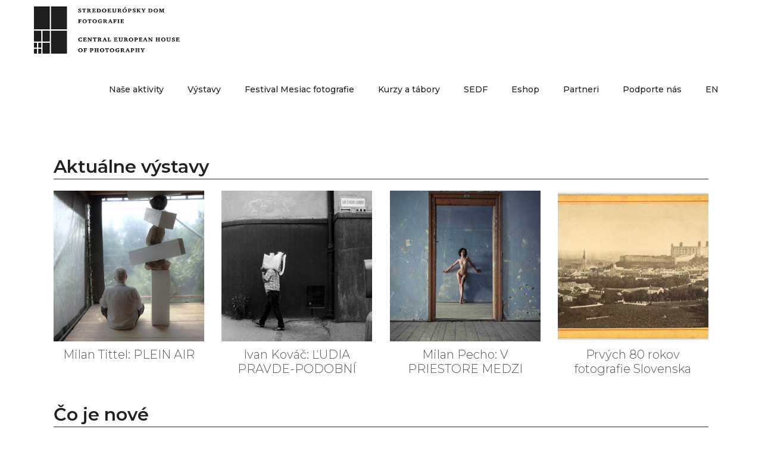

--- FILE ---
content_type: text/html; charset=UTF-8
request_url: https://www.sedf.sk/index.php?page=shop.product_details&flypage=flypage.tpl&category_id=6&product_id=46&vmcchk=1&option=com_virtuemart&Itemid=57
body_size: 10262
content:
<!DOCTYPE html>
<html lang="sk-SK" prefix="og: http://ogp.me/ns#">
<head>
    
        <meta charset="UTF-8" />
        <link rel="profile" href="http://gmpg.org/xfn/11" />
        
                <meta name="viewport" content="width=device-width,initial-scale=1,user-scalable=yes">
        <title>Vitajte - SEDF</title>
<script type="application/javascript">var EdgeAjaxUrl = "https://www.sedf.sk/wp-admin/admin-ajax.php"</script>
<!-- This site is optimized with the Yoast SEO plugin v8.0 - https://yoast.com/wordpress/plugins/seo/ -->
<link rel="canonical" href="https://www.sedf.sk/" />
<meta property="og:locale" content="sk_SK" />
<meta property="og:type" content="website" />
<meta property="og:title" content="Vitajte - SEDF" />
<meta property="og:url" content="https://www.sedf.sk/" />
<meta property="og:site_name" content="SEDF" />
<meta name="twitter:card" content="summary_large_image" />
<meta name="twitter:title" content="Vitajte - SEDF" />
<script type='application/ld+json'>{"@context":"https:\/\/schema.org","@type":"WebSite","@id":"#website","url":"https:\/\/www.sedf.sk\/","name":"SEDF","potentialAction":{"@type":"SearchAction","target":"https:\/\/www.sedf.sk\/?s={search_term_string}","query-input":"required name=search_term_string"}}</script>
<script type='application/ld+json'>{"@context":"https:\/\/schema.org","@type":"Organization","url":"https:\/\/www.sedf.sk\/","sameAs":["https:\/\/www.facebook.com\/stredoeuropskydomfotografie\/?ref=ts","https:\/\/www.instagram.com\/explore\/locations\/274345468\/stredoeuropsky-dom-fotografie\/"],"@id":"https:\/\/www.sedf.sk\/#organization","name":"Stredoeur\u00f3psky dom fotografie","logo":"https:\/\/www.sedf.sk\/wp-content\/uploads\/2018\/07\/logo_sedf_300x98.jpg"}</script>
<!-- / Yoast SEO plugin. -->

<link rel='dns-prefetch' href='//fonts.googleapis.com' />
<link rel='dns-prefetch' href='//s.w.org' />
<link rel="alternate" type="application/rss+xml" title="RSS kanál: SEDF &raquo;" href="https://www.sedf.sk/feed/" />
<link rel="alternate" type="application/rss+xml" title="RSS kanál komentárov webu SEDF &raquo;" href="https://www.sedf.sk/comments/feed/" />
		<script type="text/javascript">
			window._wpemojiSettings = {"baseUrl":"https:\/\/s.w.org\/images\/core\/emoji\/2.3\/72x72\/","ext":".png","svgUrl":"https:\/\/s.w.org\/images\/core\/emoji\/2.3\/svg\/","svgExt":".svg","source":{"concatemoji":"https:\/\/www.sedf.sk\/wp-includes\/js\/wp-emoji-release.min.js?ver=4.8.27"}};
			!function(t,a,e){var r,i,n,o=a.createElement("canvas"),l=o.getContext&&o.getContext("2d");function c(t){var e=a.createElement("script");e.src=t,e.defer=e.type="text/javascript",a.getElementsByTagName("head")[0].appendChild(e)}for(n=Array("flag","emoji4"),e.supports={everything:!0,everythingExceptFlag:!0},i=0;i<n.length;i++)e.supports[n[i]]=function(t){var e,a=String.fromCharCode;if(!l||!l.fillText)return!1;switch(l.clearRect(0,0,o.width,o.height),l.textBaseline="top",l.font="600 32px Arial",t){case"flag":return(l.fillText(a(55356,56826,55356,56819),0,0),e=o.toDataURL(),l.clearRect(0,0,o.width,o.height),l.fillText(a(55356,56826,8203,55356,56819),0,0),e===o.toDataURL())?!1:(l.clearRect(0,0,o.width,o.height),l.fillText(a(55356,57332,56128,56423,56128,56418,56128,56421,56128,56430,56128,56423,56128,56447),0,0),e=o.toDataURL(),l.clearRect(0,0,o.width,o.height),l.fillText(a(55356,57332,8203,56128,56423,8203,56128,56418,8203,56128,56421,8203,56128,56430,8203,56128,56423,8203,56128,56447),0,0),e!==o.toDataURL());case"emoji4":return l.fillText(a(55358,56794,8205,9794,65039),0,0),e=o.toDataURL(),l.clearRect(0,0,o.width,o.height),l.fillText(a(55358,56794,8203,9794,65039),0,0),e!==o.toDataURL()}return!1}(n[i]),e.supports.everything=e.supports.everything&&e.supports[n[i]],"flag"!==n[i]&&(e.supports.everythingExceptFlag=e.supports.everythingExceptFlag&&e.supports[n[i]]);e.supports.everythingExceptFlag=e.supports.everythingExceptFlag&&!e.supports.flag,e.DOMReady=!1,e.readyCallback=function(){e.DOMReady=!0},e.supports.everything||(r=function(){e.readyCallback()},a.addEventListener?(a.addEventListener("DOMContentLoaded",r,!1),t.addEventListener("load",r,!1)):(t.attachEvent("onload",r),a.attachEvent("onreadystatechange",function(){"complete"===a.readyState&&e.readyCallback()})),(r=e.source||{}).concatemoji?c(r.concatemoji):r.wpemoji&&r.twemoji&&(c(r.twemoji),c(r.wpemoji)))}(window,document,window._wpemojiSettings);
		</script>
		<style type="text/css">
img.wp-smiley,
img.emoji {
	display: inline !important;
	border: none !important;
	box-shadow: none !important;
	height: 1em !important;
	width: 1em !important;
	margin: 0 .07em !important;
	vertical-align: -0.1em !important;
	background: none !important;
	padding: 0 !important;
}
</style>
<link rel='stylesheet' id='rs-plugin-settings-css'  href='https://www.sedf.sk/wp-content/plugins/revslider/public/assets/css/settings.css?ver=5.4.3.1' type='text/css' media='all' />
<style id='rs-plugin-settings-inline-css' type='text/css'>
#rs-demo-id {}
</style>
<link rel='stylesheet' id='contact-form-7-css'  href='https://www.sedf.sk/wp-content/plugins/contact-form-7/includes/css/styles.css?ver=5.0.2' type='text/css' media='all' />
<style id='woocommerce-inline-inline-css' type='text/css'>
.woocommerce form .form-row .required { visibility: visible; }
</style>
<link rel='stylesheet' id='anders_edge_default_style-css'  href='https://www.sedf.sk/wp-content/themes/anders/style.css?ver=4.8.27' type='text/css' media='all' />
<link rel='stylesheet' id='anders_edge_modules-css'  href='https://www.sedf.sk/wp-content/themes/anders/assets/css/modules.min.css?ver=4.8.27' type='text/css' media='all' />
<style id='anders_edge_modules-inline-css' type='text/css'>
.edge-blog-holder.edge-blog-single.edge-blog-single-standard article .edge-post-info>div:first-child {
display: none !Important;
}
.edge-post-info-comments-holder{
display: none !Important;
}
.edge-post-info-category{
display: none !Important;
}
.edge-blog-holder.edge-blog-single.edge-blog-single-standard article .edge-post-info>div:after {
display: none !Important;
color:white;
}

.edge-logo-wrapper a {
height: 80px !Important;
}
</style>
<link rel='stylesheet' id='edge_font_awesome-css'  href='https://www.sedf.sk/wp-content/themes/anders/assets/css/font-awesome/css/font-awesome.min.css?ver=4.8.27' type='text/css' media='all' />
<link rel='stylesheet' id='edge_font_elegant-css'  href='https://www.sedf.sk/wp-content/themes/anders/assets/css/elegant-icons/style.min.css?ver=4.8.27' type='text/css' media='all' />
<link rel='stylesheet' id='edge_ion_icons-css'  href='https://www.sedf.sk/wp-content/themes/anders/assets/css/ion-icons/css/ionicons.min.css?ver=4.8.27' type='text/css' media='all' />
<link rel='stylesheet' id='edge_linea_icons-css'  href='https://www.sedf.sk/wp-content/themes/anders/assets/css/linea-icons/style.css?ver=4.8.27' type='text/css' media='all' />
<link rel='stylesheet' id='mediaelement-css'  href='https://www.sedf.sk/wp-includes/js/mediaelement/mediaelementplayer.min.css?ver=2.22.0' type='text/css' media='all' />
<link rel='stylesheet' id='wp-mediaelement-css'  href='https://www.sedf.sk/wp-includes/js/mediaelement/wp-mediaelement.min.css?ver=4.8.27' type='text/css' media='all' />
<link rel='stylesheet' id='anders_edge_style_dynamic-css'  href='https://www.sedf.sk/wp-content/themes/anders/assets/css/style_dynamic_ms_id_1.css?ver=1685870280' type='text/css' media='all' />
<link rel='stylesheet' id='anders_edge_modules_responsive-css'  href='https://www.sedf.sk/wp-content/themes/anders/assets/css/modules-responsive.min.css?ver=4.8.27' type='text/css' media='all' />
<link rel='stylesheet' id='anders_edge_style_dynamic_responsive-css'  href='https://www.sedf.sk/wp-content/themes/anders/assets/css/style_dynamic_responsive_ms_id_1.css?ver=1685870280' type='text/css' media='all' />
<link rel='stylesheet' id='js_composer_front-css'  href='https://www.sedf.sk/wp-content/plugins/js_composer/assets/css/js_composer.min.css?ver=5.4.5' type='text/css' media='all' />
<link rel='stylesheet' id='anders_edge_google_fonts-css'  href='https://fonts.googleapis.com/css?family=Montserrat%3A200%2C300%2C400%2C500%2C600%2C700%2C800&#038;subset=latin-ext&#038;ver=1.0.0' type='text/css' media='all' />
<link rel='stylesheet' id='slb_core-css'  href='https://www.sedf.sk/wp-content/plugins/simple-lightbox/client/css/app.css?ver=2.2.2' type='text/css' media='all' />
<script type='text/javascript' src='https://www.sedf.sk/wp-includes/js/jquery/jquery.js?ver=1.12.4'></script>
<script type='text/javascript' src='https://www.sedf.sk/wp-includes/js/jquery/jquery-migrate.min.js?ver=1.4.1'></script>
<script type='text/javascript' src='https://www.sedf.sk/wp-content/plugins/revslider/public/assets/js/jquery.themepunch.tools.min.js?ver=5.4.3.1'></script>
<script type='text/javascript' src='https://www.sedf.sk/wp-content/plugins/revslider/public/assets/js/jquery.themepunch.revolution.min.js?ver=5.4.3.1'></script>
<script type='text/javascript'>
/* <![CDATA[ */
var wc_add_to_cart_params = {"ajax_url":"\/wp-admin\/admin-ajax.php","wc_ajax_url":"\/?wc-ajax=%%endpoint%%","i18n_view_cart":"Zobrazi\u0165 ko\u0161\u00edk","cart_url":"https:\/\/www.sedf.sk\/cart\/","is_cart":"","cart_redirect_after_add":"no"};
/* ]]> */
</script>
<script type='text/javascript' src='https://www.sedf.sk/wp-content/plugins/woocommerce/assets/js/frontend/add-to-cart.min.js?ver=3.4.3'></script>
<script type='text/javascript' src='https://www.sedf.sk/wp-content/plugins/js_composer/assets/js/vendors/woocommerce-add-to-cart.js?ver=5.4.5'></script>
<link rel='https://api.w.org/' href='https://www.sedf.sk/wp-json/' />
<link rel="EditURI" type="application/rsd+xml" title="RSD" href="https://www.sedf.sk/xmlrpc.php?rsd" />
<link rel="wlwmanifest" type="application/wlwmanifest+xml" href="https://www.sedf.sk/wp-includes/wlwmanifest.xml" /> 
<meta name="generator" content="WordPress 4.8.27" />
<meta name="generator" content="WooCommerce 3.4.3" />
<link rel='shortlink' href='https://www.sedf.sk/' />
<link rel="alternate" type="application/json+oembed" href="https://www.sedf.sk/wp-json/oembed/1.0/embed?url=https%3A%2F%2Fwww.sedf.sk%2F" />
<link rel="alternate" type="text/xml+oembed" href="https://www.sedf.sk/wp-json/oembed/1.0/embed?url=https%3A%2F%2Fwww.sedf.sk%2F&#038;format=xml" />
<link rel="alternate" href="https://www.sedf.sk/" hreflang="sk" />
<link rel="alternate" href="https://www.sedf.sk/en/kpkjlkjl/" hreflang="en" />
	<noscript><style>.woocommerce-product-gallery{ opacity: 1 !important; }</style></noscript>
	<meta name="generator" content="Powered by WPBakery Page Builder - drag and drop page builder for WordPress."/>
<!--[if lte IE 9]><link rel="stylesheet" type="text/css" href="https://www.sedf.sk/wp-content/plugins/js_composer/assets/css/vc_lte_ie9.min.css" media="screen"><![endif]--><meta name="generator" content="Powered by Slider Revolution 5.4.3.1 - responsive, Mobile-Friendly Slider Plugin for WordPress with comfortable drag and drop interface." />
<script type="text/javascript">function setREVStartSize(e){
				try{ var i=jQuery(window).width(),t=9999,r=0,n=0,l=0,f=0,s=0,h=0;					
					if(e.responsiveLevels&&(jQuery.each(e.responsiveLevels,function(e,f){f>i&&(t=r=f,l=e),i>f&&f>r&&(r=f,n=e)}),t>r&&(l=n)),f=e.gridheight[l]||e.gridheight[0]||e.gridheight,s=e.gridwidth[l]||e.gridwidth[0]||e.gridwidth,h=i/s,h=h>1?1:h,f=Math.round(h*f),"fullscreen"==e.sliderLayout){var u=(e.c.width(),jQuery(window).height());if(void 0!=e.fullScreenOffsetContainer){var c=e.fullScreenOffsetContainer.split(",");if (c) jQuery.each(c,function(e,i){u=jQuery(i).length>0?u-jQuery(i).outerHeight(!0):u}),e.fullScreenOffset.split("%").length>1&&void 0!=e.fullScreenOffset&&e.fullScreenOffset.length>0?u-=jQuery(window).height()*parseInt(e.fullScreenOffset,0)/100:void 0!=e.fullScreenOffset&&e.fullScreenOffset.length>0&&(u-=parseInt(e.fullScreenOffset,0))}f=u}else void 0!=e.minHeight&&f<e.minHeight&&(f=e.minHeight);e.c.closest(".rev_slider_wrapper").css({height:f})					
				}catch(d){console.log("Failure at Presize of Slider:"+d)}
			};</script>
<noscript><style type="text/css"> .wpb_animate_when_almost_visible { opacity: 1; }</style></noscript></head>
<body class="home page-template-default page page-id-12613 edge-cpt-1.0 woocommerce-no-js anders-ver-1.3 edge-grid-1200 edge-header-standard edge-header-general-styles edge-menu-area-shadow-disable edge-menu-area-in-grid-shadow-disable edge-menu-area-border-disable edge-menu-area-in-grid-border-disable edge-header-vertical-shadow-disable edge-header-vertical-border-disable edge-fixed-on-scroll edge-default-mobile-header edge-sticky-up-mobile-header edge-dropdown-animate-height edge-side-menu-slide-from-right edge-woocommerce-columns-4 edge-woo-small-space wpb-js-composer js-comp-ver-5.4.5 vc_responsive" itemscope itemtype="http://schema.org/WebPage">
    <section class="edge-side-menu">
	<div class="edge-close-side-menu-holder">
		<a class="edge-close-side-menu" href="#" target="_self">
			<span class="icon_close"></span>
		</a>
	</div>
    <div class="edge-side-area-holders">
        <div class="edge-side-menu-top">
        <div id="text-11" class="widget edge-sidearea widget_text">			<div class="textwidget"><h2><a href="https://www.behance.net/" target="_blank">Behance</a></h2>
<h2><a href="https://www.instagram.com/" target="_blank">Instagram</a></h2>
<h2><a href="https://www.facebook.com/" target="_blank">Facebook</a></h2>
<h2><a href="https://www.twitter.com/" target="_blank">Twitter</a></h2>
<h2><a href="https://www.pinterest.com/" target="_blank">Pinterest</a></h2></div>
		</div><div class="widget edge-separator-widget"><div class="edge-separator-holder clearfix  edge-separator-left edge-separator-normal">
	<div class="edge-separator" style="border-color: #c7c7c7;border-style: solid;width: 495px;border-bottom-width: 1px;margin-top: 2px;margin-bottom: 36px"></div>
</div>
</div><div id="text-12" class="widget edge-sidearea widget_text">			<div class="textwidget">Email: office@yourdomain.com<br/>   
Phone:: +44 20 7240 9319</div>
		</div>        </div>
        <div class="edge-side-menu-bottom">
                    </div>
    </div>
</section>
    <div class="edge-wrapper">
        <div class="edge-wrapper-inner">
            
<header class="edge-page-header">
		<div class="edge-fixed-wrapper">
				<div class="edge-menu-area">
											<div class="edge-vertical-align-containers">
					<div class="edge-position-left">
						<div class="edge-position-left-inner">
							

<div class="edge-logo-wrapper">
    <a itemprop="url" href="https://www.sedf.sk/" style="height: 49px;">
        <img itemprop="image" class="edge-normal-logo" src="https://www.sedf.sk/wp-content/uploads/2021/08/logo_sedf_300x98.jpg" width="300" height="98"  alt="logo"/>
        <img itemprop="image" class="edge-dark-logo" src="https://www.sedf.sk/wp-content/uploads/2018/07/logo_sedf_300x98.jpg" width="300" height="98"  alt="dark logo"/>        <img itemprop="image" class="edge-light-logo" src="https://www.sedf.sk/wp-content/uploads/2018/07/logo_sedf_300x98.jpg" width="300" height="98"  alt="light logo"/>            </a>
</div>


						</div>
					</div>
					<div class="edge-position-right">
						<div class="edge-position-right-inner">
							
<nav class="edge-main-menu edge-drop-down edge-default-nav">
    <ul id="menu-sedf-main-menu" class="clearfix"><li id="nav-menu-item-15554" class="menu-item menu-item-type-post_type menu-item-object-page menu-item-has-children  has_sub narrow"  ><a href="https://www.sedf.sk/nase-aktivity/" class=""><span class="item_outer"><span class="item_text">Naše aktivity</span><i class="edge-menu-arrow fa fa-chevron-down"></i><span class="edge-box-shadow edge-start" ></span><span class="edge-box-shadow edge-end" ></span></span></a>
<div class="second"><div class="inner"><ul>
	<li id="nav-menu-item-12269" class="menu-item menu-item-type-post_type menu-item-object-page "  ><a href="https://www.sedf.sk/muzeum-fotografie/" class=""><span class="item_outer"><span class="item_text">Múzeum fotografie</span><span class="edge-box-shadow edge-start" ></span><span class="edge-box-shadow edge-end" ></span></span></a></li>
	<li id="nav-menu-item-12272" class="menu-item menu-item-type-post_type menu-item-object-page "  ><a href="https://www.sedf.sk/fotonoviny/" class=""><span class="item_outer"><span class="item_text">Fotonoviny</span><span class="edge-box-shadow edge-start" ></span><span class="edge-box-shadow edge-end" ></span></span></a></li>
	<li id="nav-menu-item-12545" class="menu-item menu-item-type-post_type menu-item-object-post "  ><a href="https://www.sedf.sk/dejiny-europskej-fotografie-20-storocia/" class=""><span class="item_outer"><span class="item_text">Dejiny európskej fotografie 20. storočia</span><span class="edge-box-shadow edge-start" ></span><span class="edge-box-shadow edge-end" ></span></span></a></li>
	<li id="nav-menu-item-13880" class="menu-item menu-item-type-post_type menu-item-object-page "  ><a href="https://www.sedf.sk/osobnost-slovenskej-fotografie/" class=""><span class="item_outer"><span class="item_text">Osobnosť slovenskej fotografie a fotograf roka</span><span class="edge-box-shadow edge-start" ></span><span class="edge-box-shadow edge-end" ></span></span></a></li>
	<li id="nav-menu-item-15672" class="menu-item menu-item-type-post_type menu-item-object-page "  ><a href="https://www.sedf.sk/kniznica/" class=""><span class="item_outer"><span class="item_text">Knižnica</span><span class="edge-box-shadow edge-start" ></span><span class="edge-box-shadow edge-end" ></span></span></a></li>
	<li id="nav-menu-item-12268" class="menu-item menu-item-type-post_type menu-item-object-page "  ><a href="https://www.sedf.sk/fotoatelier/" class=""><span class="item_outer"><span class="item_text">Prenájom fotoateliéru</span><span class="edge-box-shadow edge-start" ></span><span class="edge-box-shadow edge-end" ></span></span></a></li>
</ul></div></div>
</li>
<li id="nav-menu-item-13040" class="menu-item menu-item-type-post_type menu-item-object-page menu-item-has-children  has_sub narrow"  ><a href="https://www.sedf.sk/vystavy-v-stredoeuropskom-dome-fotografie/" class=" no_link" onclick="JavaScript: return false;"><span class="item_outer"><span class="item_text">Výstavy</span><i class="edge-menu-arrow fa fa-chevron-down"></i><span class="edge-box-shadow edge-start" ></span><span class="edge-box-shadow edge-end" ></span></span></a>
<div class="second"><div class="inner"><ul>
	<li id="nav-menu-item-13036" class="menu-item menu-item-type-post_type menu-item-object-page "  ><a href="https://www.sedf.sk/aktualne-vystavy/" class=""><span class="item_outer"><span class="item_text">Aktuálne výstavy</span><span class="edge-box-shadow edge-start" ></span><span class="edge-box-shadow edge-end" ></span></span></a></li>
	<li id="nav-menu-item-12273" class="menu-item menu-item-type-post_type menu-item-object-page "  ><a href="https://www.sedf.sk/vystavy-v-sedf/" class=""><span class="item_outer"><span class="item_text">Archív</span><span class="edge-box-shadow edge-start" ></span><span class="edge-box-shadow edge-end" ></span></span></a></li>
	<li id="nav-menu-item-17484" class="menu-item menu-item-type-post_type menu-item-object-page "  ><a href="https://www.sedf.sk/umelecky-klub-studna/" class=""><span class="item_outer"><span class="item_text">Umelecký klub Studňa</span><span class="edge-box-shadow edge-start" ></span><span class="edge-box-shadow edge-end" ></span></span></a></li>
	<li id="nav-menu-item-20030" class="menu-item menu-item-type-post_type menu-item-object-page "  ><a href="https://www.sedf.sk/en/vystavny-plan-na-rok-2025/" class=""><span class="item_outer"><span class="item_text">Plán výstav</span><span class="edge-box-shadow edge-start" ></span><span class="edge-box-shadow edge-end" ></span></span></a></li>
</ul></div></div>
</li>
<li id="nav-menu-item-12275" class="menu-item menu-item-type-custom menu-item-object-custom menu-item-has-children  has_sub narrow"  ><a href="#" class=""><span class="item_outer"><span class="item_text">Festival Mesiac fotografie</span><i class="edge-menu-arrow fa fa-chevron-down"></i><span class="edge-box-shadow edge-start" ></span><span class="edge-box-shadow edge-end" ></span></span></a>
<div class="second"><div class="inner"><ul>
	<li id="nav-menu-item-18902" class="menu-item menu-item-type-custom menu-item-object-custom "  ><a href="http://www.mesiacfotografie.eu" class=""><span class="item_outer"><span class="item_text">Mesiac fotografie 2024</span><span class="edge-box-shadow edge-start" ></span><span class="edge-box-shadow edge-end" ></span></span></a></li>
	<li id="nav-menu-item-16844" class="menu-item menu-item-type-post_type menu-item-object-page "  ><a href="https://www.sedf.sk/mesiac-fotografie-2021/" class=""><span class="item_outer"><span class="item_text">Mesiac fotografie 2021</span><span class="edge-box-shadow edge-start" ></span><span class="edge-box-shadow edge-end" ></span></span></a></li>
	<li id="nav-menu-item-15952" class="menu-item menu-item-type-post_type menu-item-object-page "  ><a href="https://www.sedf.sk/mesiac-fotografie-2020/" class=""><span class="item_outer"><span class="item_text">Mesiac fotografie 2020</span><span class="edge-box-shadow edge-start" ></span><span class="edge-box-shadow edge-end" ></span></span></a></li>
	<li id="nav-menu-item-14902" class="menu-item menu-item-type-custom menu-item-object-custom "  ><a href="http://mesiacfotografie.sk" class=""><span class="item_outer"><span class="item_text">Mesiac fotografie 2019</span><span class="edge-box-shadow edge-start" ></span><span class="edge-box-shadow edge-end" ></span></span></a></li>
	<li id="nav-menu-item-13113" class="menu-item menu-item-type-custom menu-item-object-custom "  ><a href="http://2018.mesiacfotografie.sk/" class=""><span class="item_outer"><span class="item_text">Mesiac fotografie 2018</span><span class="edge-box-shadow edge-start" ></span><span class="edge-box-shadow edge-end" ></span></span></a></li>
	<li id="nav-menu-item-12576" class="menu-item menu-item-type-custom menu-item-object-custom "  ><a href="http://2017.mesiacfotografie.sk/" class=""><span class="item_outer"><span class="item_text">Mesiac fotografie 2017</span><span class="edge-box-shadow edge-start" ></span><span class="edge-box-shadow edge-end" ></span></span></a></li>
	<li id="nav-menu-item-12575" class="menu-item menu-item-type-custom menu-item-object-custom "  ><a href="http://2016.mesiacfotografie.sk/" class=""><span class="item_outer"><span class="item_text">Mesiac fotografie 2016</span><span class="edge-box-shadow edge-start" ></span><span class="edge-box-shadow edge-end" ></span></span></a></li>
	<li id="nav-menu-item-12574" class="menu-item menu-item-type-custom menu-item-object-custom "  ><a href="http://2015.mesiacfotografie.sk/" class=""><span class="item_outer"><span class="item_text">Mesiac fotografie 2015</span><span class="edge-box-shadow edge-start" ></span><span class="edge-box-shadow edge-end" ></span></span></a></li>
	<li id="nav-menu-item-12577" class="menu-item menu-item-type-custom menu-item-object-custom "  ><a href="http://2014.mesiacfotografie.sk/" class=""><span class="item_outer"><span class="item_text">Mesiac fotografie 2014</span><span class="edge-box-shadow edge-start" ></span><span class="edge-box-shadow edge-end" ></span></span></a></li>
	<li id="nav-menu-item-12578" class="menu-item menu-item-type-custom menu-item-object-custom "  ><a href="http://2013.mesiacfotografie.sk/" class=""><span class="item_outer"><span class="item_text">Mesiac fotografie 2013</span><span class="edge-box-shadow edge-start" ></span><span class="edge-box-shadow edge-end" ></span></span></a></li>
	<li id="nav-menu-item-12579" class="menu-item menu-item-type-custom menu-item-object-custom "  ><a href="http://2012.mesiacfotografie.sk/" class=""><span class="item_outer"><span class="item_text">Mesiac fotografie 2012</span><span class="edge-box-shadow edge-start" ></span><span class="edge-box-shadow edge-end" ></span></span></a></li>
	<li id="nav-menu-item-12580" class="menu-item menu-item-type-custom menu-item-object-custom "  ><a href="http://sedf.sk/sk/mesiac-fotografie-2017/archiv/archiv-2011" class=""><span class="item_outer"><span class="item_text">Mesiac fotografie 2011</span><span class="edge-box-shadow edge-start" ></span><span class="edge-box-shadow edge-end" ></span></span></a></li>
	<li id="nav-menu-item-12582" class="menu-item menu-item-type-custom menu-item-object-custom "  ><a href="http://www.fotofo.sk/moph/moph2000/" class=""><span class="item_outer"><span class="item_text">Mesiac fotografie 2000</span><span class="edge-box-shadow edge-start" ></span><span class="edge-box-shadow edge-end" ></span></span></a></li>
	<li id="nav-menu-item-12573" class="menu-item menu-item-type-custom menu-item-object-custom "  ><a href="http://www.fotofo.sk/moph/moph1999/" class=""><span class="item_outer"><span class="item_text">Mesiac fotografie 1999</span><span class="edge-box-shadow edge-start" ></span><span class="edge-box-shadow edge-end" ></span></span></a></li>
	<li id="nav-menu-item-12581" class="menu-item menu-item-type-custom menu-item-object-custom "  ><a href="http://www.fotofo.sk/moph/moph1998/" class=""><span class="item_outer"><span class="item_text">Mesiac fotografie 1998</span><span class="edge-box-shadow edge-start" ></span><span class="edge-box-shadow edge-end" ></span></span></a></li>
</ul></div></div>
</li>
<li id="nav-menu-item-12262" class="menu-item menu-item-type-post_type menu-item-object-page menu-item-has-children  has_sub narrow"  ><a href="https://www.sedf.sk/kurzy-skola-fotografie-tematicke-kurzy-individualne-kurzy-kurzy-pre-deti/" class=""><span class="item_outer"><span class="item_text">Kurzy a tábory</span><i class="edge-menu-arrow fa fa-chevron-down"></i><span class="edge-box-shadow edge-start" ></span><span class="edge-box-shadow edge-end" ></span></span></a>
<div class="second"><div class="inner"><ul>
	<li id="nav-menu-item-12659" class="menu-item menu-item-type-post_type menu-item-object-page "  ><a href="https://www.sedf.sk/skola-fotografie-2/" class=""><span class="item_outer"><span class="item_text">Škola fotografie</span><span class="edge-box-shadow edge-start" ></span><span class="edge-box-shadow edge-end" ></span></span></a></li>
	<li id="nav-menu-item-12604" class="menu-item menu-item-type-post_type menu-item-object-page "  ><a href="https://www.sedf.sk/tematicke-kurzy/" class=""><span class="item_outer"><span class="item_text">Tématické kurzy</span><span class="edge-box-shadow edge-start" ></span><span class="edge-box-shadow edge-end" ></span></span></a></li>
	<li id="nav-menu-item-12603" class="menu-item menu-item-type-post_type menu-item-object-page "  ><a href="https://www.sedf.sk/individualne-kurzy/" class=""><span class="item_outer"><span class="item_text">Individuálny fotografický kurz</span><span class="edge-box-shadow edge-start" ></span><span class="edge-box-shadow edge-end" ></span></span></a></li>
	<li id="nav-menu-item-12264" class="menu-item menu-item-type-post_type menu-item-object-page "  ><a href="https://www.sedf.sk/detske-tabory/" class=""><span class="item_outer"><span class="item_text">Kurzy a tábory pre deti</span><span class="edge-box-shadow edge-start" ></span><span class="edge-box-shadow edge-end" ></span></span></a></li>
	<li id="nav-menu-item-12265" class="menu-item menu-item-type-post_type menu-item-object-page "  ><a href="https://www.sedf.sk/lektori/" class=""><span class="item_outer"><span class="item_text">Lektori</span><span class="edge-box-shadow edge-start" ></span><span class="edge-box-shadow edge-end" ></span></span></a></li>
</ul></div></div>
</li>
<li id="nav-menu-item-12256" class="menu-item menu-item-type-post_type menu-item-object-page menu-item-has-children  has_sub narrow"  ><a href="https://www.sedf.sk/o-nas/" class=""><span class="item_outer"><span class="item_text">SEDF</span><i class="edge-menu-arrow fa fa-chevron-down"></i><span class="edge-box-shadow edge-start" ></span><span class="edge-box-shadow edge-end" ></span></span></a>
<div class="second"><div class="inner"><ul>
	<li id="nav-menu-item-12257" class="menu-item menu-item-type-post_type menu-item-object-page "  ><a href="https://www.sedf.sk/o-nas/" class=""><span class="item_outer"><span class="item_text">O nás</span><span class="edge-box-shadow edge-start" ></span><span class="edge-box-shadow edge-end" ></span></span></a></li>
	<li id="nav-menu-item-12544" class="menu-item menu-item-type-post_type menu-item-object-page "  ><a href="https://www.sedf.sk/nas-tim/" class=""><span class="item_outer"><span class="item_text">Náš tím</span><span class="edge-box-shadow edge-start" ></span><span class="edge-box-shadow edge-end" ></span></span></a></li>
	<li id="nav-menu-item-12258" class="menu-item menu-item-type-post_type menu-item-object-page "  ><a href="https://www.sedf.sk/kontakt/" class=""><span class="item_outer"><span class="item_text">Kontakt</span><span class="edge-box-shadow edge-start" ></span><span class="edge-box-shadow edge-end" ></span></span></a></li>
	<li id="nav-menu-item-12549" class="menu-item menu-item-type-post_type menu-item-object-post "  ><a href="https://www.sedf.sk/podorys-vystavnych-priestorov/" class=""><span class="item_outer"><span class="item_text">Pôdorys výstavných priestorov</span><span class="edge-box-shadow edge-start" ></span><span class="edge-box-shadow edge-end" ></span></span></a></li>
</ul></div></div>
</li>
<li id="nav-menu-item-15492" class="menu-item menu-item-type-custom menu-item-object-custom  narrow"  ><a href="http://eshop.sedf.sk" class=""><span class="item_outer"><span class="item_text">Eshop</span><span class="edge-box-shadow edge-start" ></span><span class="edge-box-shadow edge-end" ></span></span></a></li>
<li id="nav-menu-item-20799" class="menu-item menu-item-type-post_type menu-item-object-page  narrow"  ><a href="https://www.sedf.sk/partneri-2/" class=""><span class="item_outer"><span class="item_text">Partneri</span><span class="edge-box-shadow edge-start" ></span><span class="edge-box-shadow edge-end" ></span></span></a></li>
<li id="nav-menu-item-16439" class="menu-item menu-item-type-post_type menu-item-object-page  narrow"  ><a href="https://www.sedf.sk/podporte-nas/" class=""><span class="item_outer"><span class="item_text">Podporte nás</span><span class="edge-box-shadow edge-start" ></span><span class="edge-box-shadow edge-end" ></span></span></a></li>
<li id="nav-menu-item-12274-en" class="lang-item lang-item-188 lang-item-en menu-item menu-item-type-custom menu-item-object-custom  narrow"  ><a href="https://www.sedf.sk/en/kpkjlkjl/" class=""><span class="item_outer"><span class="item_text">EN</span><span class="edge-box-shadow edge-start" ></span><span class="edge-box-shadow edge-end" ></span></span></a></li>
</ul></nav>

													</div>
					</div>
				</div>
						</div>
			</div>
	</header>


	<header class="edge-mobile-header">
		<div class="edge-mobile-header-inner">
						<div class="edge-mobile-header-holder">
				<div class="edge-grid">
					<div class="edge-vertical-align-containers">
												<div class="edge-position-left">
							<div class="edge-position-left-inner">
								

<div class="edge-mobile-logo-wrapper">
    <a itemprop="url" href="https://www.sedf.sk/" style="height: 49px">
        <img itemprop="image" src="https://www.sedf.sk/wp-content/uploads/2018/07/logo_sedf_300x98.jpg" width="300" height="98"  alt="mobile logo"/>
    </a>
</div>

							</div>
						</div>
												<div class="edge-position-right">
							<div class="edge-position-right-inner">
																	<div class="edge-mobile-menu-opener">
										<a href="javascript:void(0)">
									<span class="edge-mobile-opener-icon-holder">
										<i class="fa fa-bars" aria-hidden="true"></i>
									</span>
										</a>
									</div>
															</div>
						</div>
					</div> <!-- close .edge-vertical-align-containers -->
				</div>
			</div>
			
<nav class="edge-mobile-nav">
    <div class="edge-grid">
        <ul id="menu-sedf-main-menu-1" class=""><li id="mobile-menu-item-15554" class="menu-item menu-item-type-post_type menu-item-object-page menu-item-has-children  has_sub"><a href="https://www.sedf.sk/nase-aktivity/" class=""><span>Naše aktivity</span><span class="edge-box-shadow edge-start" ></span><span class="edge-box-shadow edge-end" ></span></a><span class="mobile_arrow"><i class="edge-sub-arrow fa fa-angle-right"></i><i class="fa fa-angle-down"></i></span>
<ul class="sub_menu">
	<li id="mobile-menu-item-12269" class="menu-item menu-item-type-post_type menu-item-object-page "><a href="https://www.sedf.sk/muzeum-fotografie/" class=""><span>Múzeum fotografie</span><span class="edge-box-shadow edge-start" ></span><span class="edge-box-shadow edge-end" ></span></a></li>
	<li id="mobile-menu-item-12272" class="menu-item menu-item-type-post_type menu-item-object-page "><a href="https://www.sedf.sk/fotonoviny/" class=""><span>Fotonoviny</span><span class="edge-box-shadow edge-start" ></span><span class="edge-box-shadow edge-end" ></span></a></li>
	<li id="mobile-menu-item-12545" class="menu-item menu-item-type-post_type menu-item-object-post "><a href="https://www.sedf.sk/dejiny-europskej-fotografie-20-storocia/" class=""><span>Dejiny európskej fotografie 20. storočia</span><span class="edge-box-shadow edge-start" ></span><span class="edge-box-shadow edge-end" ></span></a></li>
	<li id="mobile-menu-item-13880" class="menu-item menu-item-type-post_type menu-item-object-page "><a href="https://www.sedf.sk/osobnost-slovenskej-fotografie/" class=""><span>Osobnosť slovenskej fotografie a fotograf roka</span><span class="edge-box-shadow edge-start" ></span><span class="edge-box-shadow edge-end" ></span></a></li>
	<li id="mobile-menu-item-15672" class="menu-item menu-item-type-post_type menu-item-object-page "><a href="https://www.sedf.sk/kniznica/" class=""><span>Knižnica</span><span class="edge-box-shadow edge-start" ></span><span class="edge-box-shadow edge-end" ></span></a></li>
	<li id="mobile-menu-item-12268" class="menu-item menu-item-type-post_type menu-item-object-page "><a href="https://www.sedf.sk/fotoatelier/" class=""><span>Prenájom fotoateliéru</span><span class="edge-box-shadow edge-start" ></span><span class="edge-box-shadow edge-end" ></span></a></li>
</ul>
</li>
<li id="mobile-menu-item-13040" class="menu-item menu-item-type-post_type menu-item-object-page menu-item-has-children  has_sub"><h6><span>Výstavy</span><span class="edge-box-shadow edge-start" ></span><span class="edge-box-shadow edge-end" ></span></h6><span class="mobile_arrow"><i class="edge-sub-arrow fa fa-angle-right"></i><i class="fa fa-angle-down"></i></span>
<ul class="sub_menu">
	<li id="mobile-menu-item-13036" class="menu-item menu-item-type-post_type menu-item-object-page "><a href="https://www.sedf.sk/aktualne-vystavy/" class=""><span>Aktuálne výstavy</span><span class="edge-box-shadow edge-start" ></span><span class="edge-box-shadow edge-end" ></span></a></li>
	<li id="mobile-menu-item-12273" class="menu-item menu-item-type-post_type menu-item-object-page "><a href="https://www.sedf.sk/vystavy-v-sedf/" class=""><span>Archív</span><span class="edge-box-shadow edge-start" ></span><span class="edge-box-shadow edge-end" ></span></a></li>
	<li id="mobile-menu-item-17484" class="menu-item menu-item-type-post_type menu-item-object-page "><a href="https://www.sedf.sk/umelecky-klub-studna/" class=""><span>Umelecký klub Studňa</span><span class="edge-box-shadow edge-start" ></span><span class="edge-box-shadow edge-end" ></span></a></li>
	<li id="mobile-menu-item-20030" class="menu-item menu-item-type-post_type menu-item-object-page "><a href="https://www.sedf.sk/en/vystavny-plan-na-rok-2025/" class=""><span>Plán výstav</span><span class="edge-box-shadow edge-start" ></span><span class="edge-box-shadow edge-end" ></span></a></li>
</ul>
</li>
<li id="mobile-menu-item-12275" class="menu-item menu-item-type-custom menu-item-object-custom menu-item-has-children  has_sub"><a href="#" class=" edge-mobile-no-link"><span>Festival Mesiac fotografie</span><span class="edge-box-shadow edge-start" ></span><span class="edge-box-shadow edge-end" ></span></a><span class="mobile_arrow"><i class="edge-sub-arrow fa fa-angle-right"></i><i class="fa fa-angle-down"></i></span>
<ul class="sub_menu">
	<li id="mobile-menu-item-18902" class="menu-item menu-item-type-custom menu-item-object-custom "><a href="http://www.mesiacfotografie.eu" class=""><span>Mesiac fotografie 2024</span><span class="edge-box-shadow edge-start" ></span><span class="edge-box-shadow edge-end" ></span></a></li>
	<li id="mobile-menu-item-16844" class="menu-item menu-item-type-post_type menu-item-object-page "><a href="https://www.sedf.sk/mesiac-fotografie-2021/" class=""><span>Mesiac fotografie 2021</span><span class="edge-box-shadow edge-start" ></span><span class="edge-box-shadow edge-end" ></span></a></li>
	<li id="mobile-menu-item-15952" class="menu-item menu-item-type-post_type menu-item-object-page "><a href="https://www.sedf.sk/mesiac-fotografie-2020/" class=""><span>Mesiac fotografie 2020</span><span class="edge-box-shadow edge-start" ></span><span class="edge-box-shadow edge-end" ></span></a></li>
	<li id="mobile-menu-item-14902" class="menu-item menu-item-type-custom menu-item-object-custom "><a href="http://mesiacfotografie.sk" class=""><span>Mesiac fotografie 2019</span><span class="edge-box-shadow edge-start" ></span><span class="edge-box-shadow edge-end" ></span></a></li>
	<li id="mobile-menu-item-13113" class="menu-item menu-item-type-custom menu-item-object-custom "><a href="http://2018.mesiacfotografie.sk/" class=""><span>Mesiac fotografie 2018</span><span class="edge-box-shadow edge-start" ></span><span class="edge-box-shadow edge-end" ></span></a></li>
	<li id="mobile-menu-item-12576" class="menu-item menu-item-type-custom menu-item-object-custom "><a href="http://2017.mesiacfotografie.sk/" class=""><span>Mesiac fotografie 2017</span><span class="edge-box-shadow edge-start" ></span><span class="edge-box-shadow edge-end" ></span></a></li>
	<li id="mobile-menu-item-12575" class="menu-item menu-item-type-custom menu-item-object-custom "><a href="http://2016.mesiacfotografie.sk/" class=""><span>Mesiac fotografie 2016</span><span class="edge-box-shadow edge-start" ></span><span class="edge-box-shadow edge-end" ></span></a></li>
	<li id="mobile-menu-item-12574" class="menu-item menu-item-type-custom menu-item-object-custom "><a href="http://2015.mesiacfotografie.sk/" class=""><span>Mesiac fotografie 2015</span><span class="edge-box-shadow edge-start" ></span><span class="edge-box-shadow edge-end" ></span></a></li>
	<li id="mobile-menu-item-12577" class="menu-item menu-item-type-custom menu-item-object-custom "><a href="http://2014.mesiacfotografie.sk/" class=""><span>Mesiac fotografie 2014</span><span class="edge-box-shadow edge-start" ></span><span class="edge-box-shadow edge-end" ></span></a></li>
	<li id="mobile-menu-item-12578" class="menu-item menu-item-type-custom menu-item-object-custom "><a href="http://2013.mesiacfotografie.sk/" class=""><span>Mesiac fotografie 2013</span><span class="edge-box-shadow edge-start" ></span><span class="edge-box-shadow edge-end" ></span></a></li>
	<li id="mobile-menu-item-12579" class="menu-item menu-item-type-custom menu-item-object-custom "><a href="http://2012.mesiacfotografie.sk/" class=""><span>Mesiac fotografie 2012</span><span class="edge-box-shadow edge-start" ></span><span class="edge-box-shadow edge-end" ></span></a></li>
	<li id="mobile-menu-item-12580" class="menu-item menu-item-type-custom menu-item-object-custom "><a href="http://sedf.sk/sk/mesiac-fotografie-2017/archiv/archiv-2011" class=""><span>Mesiac fotografie 2011</span><span class="edge-box-shadow edge-start" ></span><span class="edge-box-shadow edge-end" ></span></a></li>
	<li id="mobile-menu-item-12582" class="menu-item menu-item-type-custom menu-item-object-custom "><a href="http://www.fotofo.sk/moph/moph2000/" class=""><span>Mesiac fotografie 2000</span><span class="edge-box-shadow edge-start" ></span><span class="edge-box-shadow edge-end" ></span></a></li>
	<li id="mobile-menu-item-12573" class="menu-item menu-item-type-custom menu-item-object-custom "><a href="http://www.fotofo.sk/moph/moph1999/" class=""><span>Mesiac fotografie 1999</span><span class="edge-box-shadow edge-start" ></span><span class="edge-box-shadow edge-end" ></span></a></li>
	<li id="mobile-menu-item-12581" class="menu-item menu-item-type-custom menu-item-object-custom "><a href="http://www.fotofo.sk/moph/moph1998/" class=""><span>Mesiac fotografie 1998</span><span class="edge-box-shadow edge-start" ></span><span class="edge-box-shadow edge-end" ></span></a></li>
</ul>
</li>
<li id="mobile-menu-item-12262" class="menu-item menu-item-type-post_type menu-item-object-page menu-item-has-children  has_sub"><a href="https://www.sedf.sk/kurzy-skola-fotografie-tematicke-kurzy-individualne-kurzy-kurzy-pre-deti/" class=""><span>Kurzy a tábory</span><span class="edge-box-shadow edge-start" ></span><span class="edge-box-shadow edge-end" ></span></a><span class="mobile_arrow"><i class="edge-sub-arrow fa fa-angle-right"></i><i class="fa fa-angle-down"></i></span>
<ul class="sub_menu">
	<li id="mobile-menu-item-12659" class="menu-item menu-item-type-post_type menu-item-object-page "><a href="https://www.sedf.sk/skola-fotografie-2/" class=""><span>Škola fotografie</span><span class="edge-box-shadow edge-start" ></span><span class="edge-box-shadow edge-end" ></span></a></li>
	<li id="mobile-menu-item-12604" class="menu-item menu-item-type-post_type menu-item-object-page "><a href="https://www.sedf.sk/tematicke-kurzy/" class=""><span>Tématické kurzy</span><span class="edge-box-shadow edge-start" ></span><span class="edge-box-shadow edge-end" ></span></a></li>
	<li id="mobile-menu-item-12603" class="menu-item menu-item-type-post_type menu-item-object-page "><a href="https://www.sedf.sk/individualne-kurzy/" class=""><span>Individuálny fotografický kurz</span><span class="edge-box-shadow edge-start" ></span><span class="edge-box-shadow edge-end" ></span></a></li>
	<li id="mobile-menu-item-12264" class="menu-item menu-item-type-post_type menu-item-object-page "><a href="https://www.sedf.sk/detske-tabory/" class=""><span>Kurzy a tábory pre deti</span><span class="edge-box-shadow edge-start" ></span><span class="edge-box-shadow edge-end" ></span></a></li>
	<li id="mobile-menu-item-12265" class="menu-item menu-item-type-post_type menu-item-object-page "><a href="https://www.sedf.sk/lektori/" class=""><span>Lektori</span><span class="edge-box-shadow edge-start" ></span><span class="edge-box-shadow edge-end" ></span></a></li>
</ul>
</li>
<li id="mobile-menu-item-12256" class="menu-item menu-item-type-post_type menu-item-object-page menu-item-has-children  has_sub"><a href="https://www.sedf.sk/o-nas/" class=""><span>SEDF</span><span class="edge-box-shadow edge-start" ></span><span class="edge-box-shadow edge-end" ></span></a><span class="mobile_arrow"><i class="edge-sub-arrow fa fa-angle-right"></i><i class="fa fa-angle-down"></i></span>
<ul class="sub_menu">
	<li id="mobile-menu-item-12257" class="menu-item menu-item-type-post_type menu-item-object-page "><a href="https://www.sedf.sk/o-nas/" class=""><span>O nás</span><span class="edge-box-shadow edge-start" ></span><span class="edge-box-shadow edge-end" ></span></a></li>
	<li id="mobile-menu-item-12544" class="menu-item menu-item-type-post_type menu-item-object-page "><a href="https://www.sedf.sk/nas-tim/" class=""><span>Náš tím</span><span class="edge-box-shadow edge-start" ></span><span class="edge-box-shadow edge-end" ></span></a></li>
	<li id="mobile-menu-item-12258" class="menu-item menu-item-type-post_type menu-item-object-page "><a href="https://www.sedf.sk/kontakt/" class=""><span>Kontakt</span><span class="edge-box-shadow edge-start" ></span><span class="edge-box-shadow edge-end" ></span></a></li>
	<li id="mobile-menu-item-12549" class="menu-item menu-item-type-post_type menu-item-object-post "><a href="https://www.sedf.sk/podorys-vystavnych-priestorov/" class=""><span>Pôdorys výstavných priestorov</span><span class="edge-box-shadow edge-start" ></span><span class="edge-box-shadow edge-end" ></span></a></li>
</ul>
</li>
<li id="mobile-menu-item-15492" class="menu-item menu-item-type-custom menu-item-object-custom "><a href="http://eshop.sedf.sk" class=""><span>Eshop</span><span class="edge-box-shadow edge-start" ></span><span class="edge-box-shadow edge-end" ></span></a></li>
<li id="mobile-menu-item-20799" class="menu-item menu-item-type-post_type menu-item-object-page "><a href="https://www.sedf.sk/partneri-2/" class=""><span>Partneri</span><span class="edge-box-shadow edge-start" ></span><span class="edge-box-shadow edge-end" ></span></a></li>
<li id="mobile-menu-item-16439" class="menu-item menu-item-type-post_type menu-item-object-page "><a href="https://www.sedf.sk/podporte-nas/" class=""><span>Podporte nás</span><span class="edge-box-shadow edge-start" ></span><span class="edge-box-shadow edge-end" ></span></a></li>
<li id="mobile-menu-item-12274-en" class="lang-item lang-item-188 lang-item-en menu-item menu-item-type-custom menu-item-object-custom "><a href="https://www.sedf.sk/en/kpkjlkjl/" class=""><span>EN</span><span class="edge-box-shadow edge-start" ></span><span class="edge-box-shadow edge-end" ></span></a></li>
</ul>    </div>
</nav>

		</div>
	</header> <!-- close .edge-mobile-header -->


	
	                    <a id='edge-back-to-top' href='#'>
                <span class="edge-back-to-top-text ">
                    back to top                    <span class="edge-box-shadow edge-start"></span>
                    <span class="edge-box-shadow edge-end"></span>
                </span>
                <span class="edge-back-to-top-icon ">
                    <i class="edge-icon-linea-icon icon-arrows-slim-right " ></i>                </span>
            </a>
        	        
            <div class="edge-content" >
                <div class="edge-content-inner"><div class="edge-container edge-default-page-template">
		<div class="edge-container-inner clearfix">
					<div class="edge-grid-row">
				<div class="edge-page-content-holder edge-grid-col-12">
					<div class="vc_row wpb_row vc_row-fluid"><div class="wpb_column vc_column_container vc_col-sm-12"><div class="vc_column-inner "><div class="wpb_wrapper">
	<div class="wpb_text_column wpb_content_element " >
		<div class="wpb_wrapper">
			<h3>Aktuálne výstavy</h3>

		</div>
	</div>
<div class="vc_separator wpb_content_element vc_separator_align_center vc_sep_width_100 vc_sep_pos_align_center vc_separator_no_text vc_sep_color_black" ><span class="vc_sep_holder vc_sep_holder_l"><span  class="vc_sep_line"></span></span><span class="vc_sep_holder vc_sep_holder_r"><span  class="vc_sep_line"></span></span>
</div><div class="vc_empty_space"   style="height: 20px" ><span class="vc_empty_space_inner"></span></div>
<!-- vc_grid start -->
<div class="vc_grid-container-wrapper vc_clearfix" >
	<div class="vc_grid-container vc_clearfix wpb_content_element vc_masonry_grid" data-initial-loading-animation="zoomIn" data-vc-grid-settings="{&quot;page_id&quot;:12613,&quot;style&quot;:&quot;all-masonry&quot;,&quot;action&quot;:&quot;vc_get_vc_grid_data&quot;,&quot;shortcode_id&quot;:&quot;1757432898201-290fa402-3c1c-4&quot;,&quot;tag&quot;:&quot;vc_masonry_grid&quot;}" data-vc-request="https://www.sedf.sk/wp-admin/admin-ajax.php" data-vc-post-id="12613" data-vc-public-nonce="d107c7571d">
	</div>
</div><!-- vc_grid end -->
</div></div></div></div><div class="vc_row wpb_row vc_row-fluid"><div class="wpb_column vc_column_container vc_col-sm-12"><div class="vc_column-inner "><div class="wpb_wrapper">
	<div class="wpb_text_column wpb_content_element " >
		<div class="wpb_wrapper">
			<h3>Čo je nové</h3>

		</div>
	</div>
<div class="vc_separator wpb_content_element vc_separator_align_center vc_sep_width_100 vc_sep_pos_align_center vc_separator_no_text vc_sep_color_black" ><span class="vc_sep_holder vc_sep_holder_l"><span  class="vc_sep_line"></span></span><span class="vc_sep_holder vc_sep_holder_r"><span  class="vc_sep_line"></span></span>
</div><div class="vc_empty_space"   style="height: 20px" ><span class="vc_empty_space_inner"></span></div>
<!-- vc_grid start -->
<div class="vc_grid-container-wrapper vc_clearfix" >
	<div class="vc_grid-container vc_clearfix wpb_content_element vc_masonry_grid" data-initial-loading-animation="zoomIn" data-vc-grid-settings="{&quot;page_id&quot;:12613,&quot;style&quot;:&quot;all-masonry&quot;,&quot;action&quot;:&quot;vc_get_vc_grid_data&quot;,&quot;shortcode_id&quot;:&quot;1757432898202-194acb21-ce12-7&quot;,&quot;tag&quot;:&quot;vc_masonry_grid&quot;}" data-vc-request="https://www.sedf.sk/wp-admin/admin-ajax.php" data-vc-post-id="12613" data-vc-public-nonce="d107c7571d">
	</div>
</div><!-- vc_grid end -->
</div></div></div></div><div class="vc_row wpb_row vc_row-fluid"><div class="wpb_column vc_column_container vc_col-sm-12"><div class="vc_column-inner "><div class="wpb_wrapper">
	<div class="wpb_text_column wpb_content_element " >
		<div class="wpb_wrapper">
			<h3>Fotonoviny</h3>

		</div>
	</div>
<div class="vc_separator wpb_content_element vc_separator_align_center vc_sep_width_100 vc_sep_pos_align_center vc_separator_no_text vc_sep_color_black" ><span class="vc_sep_holder vc_sep_holder_l"><span  class="vc_sep_line"></span></span><span class="vc_sep_holder vc_sep_holder_r"><span  class="vc_sep_line"></span></span>
</div><div class="vc_empty_space"   style="height: 20px" ><span class="vc_empty_space_inner"></span></div>
<!-- vc_grid start -->
<div class="vc_grid-container-wrapper vc_clearfix" >
	<div class="vc_grid-container vc_clearfix wpb_content_element vc_masonry_grid" data-initial-loading-animation="zoomIn" data-vc-grid-settings="{&quot;page_id&quot;:12613,&quot;style&quot;:&quot;all-masonry&quot;,&quot;action&quot;:&quot;vc_get_vc_grid_data&quot;,&quot;shortcode_id&quot;:&quot;1757432898202-eccfe17f-a057-7&quot;,&quot;tag&quot;:&quot;vc_masonry_grid&quot;}" data-vc-request="https://www.sedf.sk/wp-admin/admin-ajax.php" data-vc-post-id="12613" data-vc-public-nonce="d107c7571d">
	</div>
</div><!-- vc_grid end -->
</div></div></div></div><div class="vc_row wpb_row vc_row-fluid"><div class="wpb_column vc_column_container vc_col-sm-12"><div class="vc_column-inner "><div class="wpb_wrapper">
	<div class="wpb_text_column wpb_content_element " >
		<div class="wpb_wrapper">
			<h3>Fotokurzy</h3>

		</div>
	</div>
<div class="vc_separator wpb_content_element vc_separator_align_center vc_sep_width_100 vc_sep_pos_align_center vc_separator_no_text vc_sep_color_black" ><span class="vc_sep_holder vc_sep_holder_l"><span  class="vc_sep_line"></span></span><span class="vc_sep_holder vc_sep_holder_r"><span  class="vc_sep_line"></span></span>
</div><div class="vc_empty_space"   style="height: 20px" ><span class="vc_empty_space_inner"></span></div>
<!-- vc_grid start -->
<div class="vc_grid-container-wrapper vc_clearfix" >
	<div class="vc_grid-container vc_clearfix wpb_content_element vc_masonry_grid" data-initial-loading-animation="zoomIn" data-vc-grid-settings="{&quot;page_id&quot;:12613,&quot;style&quot;:&quot;all-masonry&quot;,&quot;action&quot;:&quot;vc_get_vc_grid_data&quot;,&quot;shortcode_id&quot;:&quot;1757432898203-6fcec1fa-d61a-0&quot;,&quot;tag&quot;:&quot;vc_masonry_grid&quot;}" data-vc-request="https://www.sedf.sk/wp-admin/admin-ajax.php" data-vc-post-id="12613" data-vc-public-nonce="d107c7571d">
	</div>
</div><!-- vc_grid end -->
</div></div></div></div>
				</div>
							</div>
			</div>
	</div>
</div> <!-- close div.content_inner -->
	</div>  <!-- close div.content -->
					<footer class="edge-page-footer">
				<div class="edge-footer-top-holder edge-footer-top-alignment-left show-footer-top-border">
	<div class="edge-footer-top-inner edge-grid">
		<div class="edge-grid-row">
							<div class="edge-column-content edge-grid-col-3">
					<div class="widget edge-separator-widget"><div class="edge-separator-holder clearfix  edge-separator-center edge-separator-full-width">
	<div class="edge-separator" style="border-style: solid;border-bottom-width: 0px;margin-top: 0px;margin-bottom: 0px"></div>
</div>
</div>				</div>
							<div class="edge-column-content edge-grid-col-3">
									</div>
							<div class="edge-column-content edge-grid-col-3">
					<div id="text-7" class="widget edge-footer-column-3 widget_text">			<div class="textwidget"><div class="vc_empty_space"   style="height: 40px" ><span class="vc_empty_space_inner"></span></div>

    <span class="edge-icon-shortcode edge-normal" style="margin: -19px 11px 0 0" data-hover-color="#888888" data-color="#3b5998">
                    <a itemprop="url" class="" href="https://www.facebook.com/stredoeuropskydomfotografie/?ref=ts" target="_blank">
                    <i class="edge-icon-font-awesome fa fa-facebook edge-icon-element" style="color: #3b5998;font-size:38px" ></i>                    </a>
            </span>

    <span class="edge-icon-shortcode edge-normal" style="margin: -19px 11px 0 0" data-hover-color="#888888" data-color="#212121">
                    <a itemprop="url" class="" href="https://www.instagram.com/sedf_official/" target="_blank">
                    <i class="edge-icon-font-awesome fa fa-instagram edge-icon-element" style="color: #212121;font-size:38px" ></i>                    </a>
            </span>

    <span class="edge-icon-shortcode edge-normal" style="margin: -19px 11px 0 0" data-hover-color="#888888" data-color="#ff0000">
                    <a itemprop="url" class="" href="https://www.youtube.com/@SEDF_Bratislava" target="_blank">
                    <i class="edge-icon-font-awesome fa fa-youtube edge-icon-element" style="color: #ff0000;font-size:38px" ></i>                    </a>
            </span>
</div>
		</div>				</div>
							<div class="edge-column-content edge-grid-col-3">
					<div id="custom_html-4" class="widget_text widget edge-footer-column-4 widget_custom_html"><div class="textwidget custom-html-widget"><div class="vc_empty_space"   style="height: 10px" ><span class="vc_empty_space_inner"></span></div>

Stredoeurópsky dom fotografie<br />
Prepoštská 4<br />
P.O.Box 290<br />
814 99 Bratislava<br />
sedf@sedf.sk<br />
+421-905-512-666<br />
© Copyright FOTOFO 2019.<br /> Všetky práva vyhradené.</div></div>				</div>
					</div>
	</div>
</div>			</footer>
			</div> <!-- close div.edge-wrapper-inner  -->
</div> <!-- close div.edge-wrapper -->
	<script type="text/javascript">
		var c = document.body.className;
		c = c.replace(/woocommerce-no-js/, 'woocommerce-js');
		document.body.className = c;
	</script>
	<link rel='stylesheet' id='prettyphoto-css'  href='https://www.sedf.sk/wp-content/plugins/js_composer/assets/lib/prettyphoto/css/prettyPhoto.min.css?ver=5.4.5' type='text/css' media='all' />
<link rel='stylesheet' id='vc_pageable_owl-carousel-css-css'  href='https://www.sedf.sk/wp-content/plugins/js_composer/assets/lib/owl-carousel2-dist/assets/owl.min.css?ver=5.4.5' type='text/css' media='all' />
<link rel='stylesheet' id='animate-css-css'  href='https://www.sedf.sk/wp-content/plugins/js_composer/assets/lib/bower/animate-css/animate.min.css?ver=5.4.5' type='text/css' media='all' />
<script type='text/javascript'>
/* <![CDATA[ */
var wpcf7 = {"apiSettings":{"root":"https:\/\/www.sedf.sk\/wp-json\/contact-form-7\/v1","namespace":"contact-form-7\/v1"},"recaptcha":{"messages":{"empty":"Pros\u00edm potvr\u010fte, \u017ee nie ste robot."}}};
/* ]]> */
</script>
<script type='text/javascript' src='https://www.sedf.sk/wp-content/plugins/contact-form-7/includes/js/scripts.js?ver=5.0.2'></script>
<script type='text/javascript' src='https://www.sedf.sk/wp-content/plugins/woocommerce/assets/js/jquery-blockui/jquery.blockUI.min.js?ver=2.70'></script>
<script type='text/javascript' src='https://www.sedf.sk/wp-content/plugins/woocommerce/assets/js/js-cookie/js.cookie.min.js?ver=2.1.4'></script>
<script type='text/javascript'>
/* <![CDATA[ */
var woocommerce_params = {"ajax_url":"\/wp-admin\/admin-ajax.php","wc_ajax_url":"\/?wc-ajax=%%endpoint%%"};
/* ]]> */
</script>
<script type='text/javascript' src='https://www.sedf.sk/wp-content/plugins/woocommerce/assets/js/frontend/woocommerce.min.js?ver=3.4.3'></script>
<script type='text/javascript'>
/* <![CDATA[ */
var wc_cart_fragments_params = {"ajax_url":"\/wp-admin\/admin-ajax.php","wc_ajax_url":"\/?wc-ajax=%%endpoint%%","cart_hash_key":"wc_cart_hash_cb3bdeda679fe7eab2ceeaa023cc4890","fragment_name":"wc_fragments_cb3bdeda679fe7eab2ceeaa023cc4890"};
/* ]]> */
</script>
<script type='text/javascript' src='https://www.sedf.sk/wp-content/plugins/woocommerce/assets/js/frontend/cart-fragments.min.js?ver=3.4.3'></script>
<script type='text/javascript' src='https://www.sedf.sk/wp-includes/js/jquery/ui/core.min.js?ver=1.11.4'></script>
<script type='text/javascript' src='https://www.sedf.sk/wp-includes/js/jquery/ui/widget.min.js?ver=1.11.4'></script>
<script type='text/javascript' src='https://www.sedf.sk/wp-includes/js/jquery/ui/tabs.min.js?ver=1.11.4'></script>
<script type='text/javascript' src='https://www.sedf.sk/wp-includes/js/jquery/ui/accordion.min.js?ver=1.11.4'></script>
<script type='text/javascript'>
/* <![CDATA[ */
var mejsL10n = {"language":"sk-SK","strings":{"Close":"Zatvori\u0165","Fullscreen":"Na cel\u00fa obrazovku","Turn off Fullscreen":"Vypn\u00fa\u0165 re\u017eim na cel\u00fa obrazovku","Go Fullscreen":"Zobrazenie na cel\u00fa obrazovku","Download File":"Stiahnutie s\u00faboru","Download Video":"Stiahnutie videa","Play":"Prehra\u0165","Pause":"Pozastavi\u0165","Captions\/Subtitles":"Titulok \/ titulky","None":"\u017eiadne","Time Slider":"Posuvn\u00edk \u010dasu","Skip back %1 seconds":"Vr\u00e1\u0165 sa sp\u00e4\u0165 o %1 sek\u00fand","Video Player":"Video prehr\u00e1va\u010d","Audio Player":"Audio prehr\u00e1va\u010d","Volume Slider":"Posuvn\u00edk hlasitosti","Mute Toggle":"Vypn\u00fa\u0165 prep\u00ednanie","Unmute":"Zru\u0161i\u0165 stlmenie","Mute":"Stlmi\u0165","Use Up\/Down Arrow keys to increase or decrease volume.":"Pomocou \u0161\u00edpok hore\/dole zv\u00fd\u0161ite alebo zn\u00ed\u017eite hlasitos\u0165.","Use Left\/Right Arrow keys to advance one second, Up\/Down arrows to advance ten seconds.":"Pou\u017eite tla\u010didl\u00e1 \u0161\u00edpok v\u013eavo\/vpravo pre zmenu o jednu sekundu. \u0160\u00edpky hore\/dole pre zmenu o 10 sek\u00fand."}};
var _wpmejsSettings = {"pluginPath":"\/wp-includes\/js\/mediaelement\/"};
/* ]]> */
</script>
<script type='text/javascript' src='https://www.sedf.sk/wp-includes/js/mediaelement/mediaelement-and-player.min.js?ver=2.22.0'></script>
<script type='text/javascript' src='https://www.sedf.sk/wp-includes/js/mediaelement/wp-mediaelement.min.js?ver=4.8.27'></script>
<script type='text/javascript' src='https://www.sedf.sk/wp-content/themes/anders/assets/js/modules/plugins/jquery.appear.js?ver=4.8.27'></script>
<script type='text/javascript' src='https://www.sedf.sk/wp-content/themes/anders/assets/js/modules/plugins/modernizr.min.js?ver=4.8.27'></script>
<script type='text/javascript' src='https://www.sedf.sk/wp-includes/js/hoverIntent.min.js?ver=1.8.1'></script>
<script type='text/javascript' src='https://www.sedf.sk/wp-content/themes/anders/assets/js/modules/plugins/jquery.plugin.js?ver=4.8.27'></script>
<script type='text/javascript' src='https://www.sedf.sk/wp-content/themes/anders/assets/js/modules/plugins/jquery.countdown.min.js?ver=4.8.27'></script>
<script type='text/javascript' src='https://www.sedf.sk/wp-content/themes/anders/assets/js/modules/plugins/owl.carousel.min.js?ver=4.8.27'></script>
<script type='text/javascript' src='https://www.sedf.sk/wp-content/themes/anders/assets/js/modules/plugins/jquery.mousewheel.min.js?ver=4.8.27'></script>
<script type='text/javascript' src='https://www.sedf.sk/wp-content/themes/anders/assets/js/modules/plugins/parallax.min.js?ver=4.8.27'></script>
<script type='text/javascript' src='https://www.sedf.sk/wp-content/themes/anders/assets/js/modules/plugins/easypiechart.js?ver=4.8.27'></script>
<script type='text/javascript' src='https://www.sedf.sk/wp-content/plugins/js_composer/assets/lib/waypoints/waypoints.min.js?ver=5.4.5'></script>
<script type='text/javascript' src='https://www.sedf.sk/wp-content/themes/anders/assets/js/modules/plugins/Chart.min.js?ver=4.8.27'></script>
<script type='text/javascript' src='https://www.sedf.sk/wp-content/themes/anders/assets/js/modules/plugins/counter.js?ver=4.8.27'></script>
<script type='text/javascript' src='https://www.sedf.sk/wp-content/themes/anders/assets/js/modules/plugins/absoluteCounter.min.js?ver=4.8.27'></script>
<script type='text/javascript' src='https://www.sedf.sk/wp-content/themes/anders/assets/js/modules/plugins/fluidvids.min.js?ver=4.8.27'></script>
<script type='text/javascript' src='https://www.sedf.sk/wp-content/plugins/woocommerce/assets/js/prettyPhoto/jquery.prettyPhoto.min.js?ver=3.1.6'></script>
<script type='text/javascript' src='https://www.sedf.sk/wp-content/themes/anders/assets/js/modules/plugins/jquery.nicescroll.min.js?ver=4.8.27'></script>
<script type='text/javascript' src='https://www.sedf.sk/wp-content/themes/anders/assets/js/modules/plugins/ScrollToPlugin.min.js?ver=4.8.27'></script>
<script type='text/javascript' src='https://www.sedf.sk/wp-content/themes/anders/assets/js/modules/plugins/jquery.waitforimages.js?ver=4.8.27'></script>
<script type='text/javascript' src='https://www.sedf.sk/wp-content/themes/anders/assets/js/modules/plugins/jquery.easing.1.3.js?ver=4.8.27'></script>
<script type='text/javascript' src='https://www.sedf.sk/wp-content/themes/anders/assets/js/modules/plugins/jquery.multiscroll.min.js?ver=4.8.27'></script>
<script type='text/javascript' src='https://www.sedf.sk/wp-content/plugins/js_composer/assets/lib/bower/isotope/dist/isotope.pkgd.min.js?ver=5.4.5'></script>
<script type='text/javascript' src='https://www.sedf.sk/wp-content/themes/anders/assets/js/modules/plugins/packery-mode.pkgd.min.js?ver=4.8.27'></script>
<script type='text/javascript' src='https://www.sedf.sk/wp-content/themes/anders/assets/js/modules/plugins/jquery.fullPage.min.js?ver=4.8.27'></script>
<script type='text/javascript' src='https://www.sedf.sk/wp-content/themes/anders/assets/js/modules/plugins/typed.js?ver=4.8.27'></script>
<script type='text/javascript' src='https://www.sedf.sk/wp-content/themes/anders/assets/js/modules/plugins/jquery.parallax-scroll.js?ver=4.8.27'></script>
<script type='text/javascript' src='https://www.sedf.sk/wp-content/themes/anders/assets/js/modules/plugins/swiper.min.js?ver=4.8.27'></script>
<script type='text/javascript' src='https://www.sedf.sk/wp-content/plugins/woocommerce/assets/js/select2/select2.full.min.js?ver=4.0.3'></script>
<script type='text/javascript'>
/* <![CDATA[ */
var edgeGlobalVars = {"vars":{"edgeAddForAdminBar":0,"edgeElementAppearAmount":-100,"edgeAddingToCart":"Adding to Cart...","edgeTopBarHeight":0,"edgeStickyHeaderHeight":0,"edgeStickyHeaderTransparencyHeight":85,"edgeLogoAreaHeight":0,"edgeMenuAreaHeight":100,"edgeMobileHeaderHeight":100}};
var edgePerPageVars = {"vars":{"edgeStickyScrollAmount":0,"edgeHeaderTransparencyHeight":100}};
/* ]]> */
</script>
<script type='text/javascript' src='https://www.sedf.sk/wp-content/themes/anders/assets/js/modules.min.js?ver=4.8.27'></script>
<script type='text/javascript' src='https://www.sedf.sk/wp-content/plugins/js_composer/assets/js/dist/js_composer_front.min.js?ver=5.4.5'></script>
<script type='text/javascript'>
/* <![CDATA[ */
var edgeLike = {"ajaxurl":"https:\/\/www.sedf.sk\/wp-admin\/admin-ajax.php"};
/* ]]> */
</script>
<script type='text/javascript' src='https://www.sedf.sk/wp-content/themes/anders/assets/js/modules/plugins/like.js?ver=1.0'></script>
<script type='text/javascript' src='https://www.sedf.sk/wp-includes/js/wp-embed.min.js?ver=4.8.27'></script>
<script type='text/javascript' src='https://www.sedf.sk/wp-content/plugins/js_composer/assets/lib/prettyphoto/js/jquery.prettyPhoto.min.js?ver=5.4.5'></script>
<script type='text/javascript' src='https://www.sedf.sk/wp-content/plugins/js_composer/assets/lib/bower/masonry/dist/masonry.pkgd.min.js?ver=5.4.5'></script>
<script type='text/javascript' src='https://www.sedf.sk/wp-content/plugins/js_composer/assets/lib/owl-carousel2-dist/owl.carousel.min.js?ver=5.4.5'></script>
<script type='text/javascript' src='https://www.sedf.sk/wp-content/plugins/js_composer/assets/lib/bower/imagesloaded/imagesloaded.pkgd.min.js?ver=4.8.27'></script>
<script type='text/javascript' src='https://www.sedf.sk/wp-includes/js/underscore.min.js?ver=1.8.3'></script>
<script type='text/javascript' src='https://www.sedf.sk/wp-content/plugins/js_composer/assets/js/dist/vc_grid.min.js?ver=5.4.5'></script>
<script type="text/javascript" id="slb_context">/* <![CDATA[ */if ( jQuery ){(function($){$(document).ready(function(){if ( (typeof SLB != 'undefined') ) { {$.extend(SLB, {"context":["public","user_guest"]});} }})})(jQuery);}/* ]]> */</script>
</body>
</html>

--- FILE ---
content_type: text/html; charset=UTF-8
request_url: https://www.sedf.sk/wp-admin/admin-ajax.php
body_size: 1124
content:
<style type="text/css">
img.wp-smiley,
img.emoji {
	display: inline !important;
	border: none !important;
	box-shadow: none !important;
	height: 1em !important;
	width: 1em !important;
	margin: 0 .07em !important;
	vertical-align: -0.1em !important;
	background: none !important;
	padding: 0 !important;
}
</style>
<link rel='stylesheet' id='font-awesome-css'  href='https://www.sedf.sk/wp-content/plugins/js_composer/assets/lib/bower/font-awesome/css/font-awesome.min.css?ver=5.4.5' type='text/css' media='all' />
<div class="vc_grid vc_row vc_grid-gutter-30px vc_pageable-wrapper vc_hook_hover" data-vc-pageable-content="true"><div class="vc_pageable-slide-wrapper vc_clearfix" data-vc-grid-content="true"><div class="vc_grid-item vc_clearfix vc_col-sm-3 vc_grid-item-zone-c-bottom"><div class="vc_grid-item-mini vc_clearfix "><div class="vc_gitem-animated-block  vc_gitem-animate vc_gitem-animate-scaleIn" data-vc-animation="scaleIn"><div class="vc_gitem-zone vc_gitem-zone-a vc-gitem-zone-height-mode-auto vc-gitem-zone-height-mode-auto-1-1" style="background-image: url('https://www.sedf.sk/wp-content/uploads/2026/01/DSC0-1024x683.jpg') !important;">
		<img src="https://www.sedf.sk/wp-content/uploads/2026/01/DSC0-1024x683.jpg" class="vc_gitem-zone-img" alt="">	<div class="vc_gitem-zone-mini">
			</div>
</div>
<div class="vc_gitem-zone vc_gitem-zone-b vc-gitem-zone-height-mode-auto vc_gitem-is-link">
	<a href="https://www.sedf.sk/wp-content/uploads/2026/01/DSC0-1024x683.jpg" title="Milan Tittel: PLEIN AIR"  data-rel="prettyPhoto[rel--852526601]" data-vc-gitem-zone="prettyphotoLink" class="vc_gitem-link prettyphoto vc-zone-link vc-prettyphoto-link"></a>		<div class="vc_gitem-zone-mini">
		<div class="vc_gitem_row vc_row vc_gitem-row-position-middle"><div class="vc_col-sm-12 vc_gitem-col vc_gitem-col-align-"><div
	class="vc_icon_element vc_icon_element-outer  vc_icon_element-align-center ">
	<div
		class="vc_icon_element-inner vc_icon_element-color-white  vc_icon_element-size-lg  vc_icon_element-style- vc_icon_element-background-color-grey" ><span
			class="vc_icon_element-icon fa fa-search" ></span></div>
</div>
</div></div>	</div>
</div>
</div>
<div class="vc_gitem-zone vc_gitem-zone-c">
	<div class="vc_gitem-zone-mini">
		<div class="vc_gitem_row vc_row vc_gitem-row-position-top"><div class="vc_col-sm-12 vc_gitem-col vc_gitem-col-align-"><div class="vc_custom_heading vc_gitem-post-data vc_gitem-post-data-source-post_title" ><div style="font-size: 20px;line-height: 24px;text-align: center" ><a href="https://www.sedf.sk/milan-tittel-plein-air/" class="vc_gitem-link" title="Milan Tittel: PLEIN AIR">Milan Tittel: PLEIN AIR</a></div></div></div></div>	</div>
</div>
</div><div class="vc_clearfix"></div></div><div class="vc_grid-item vc_clearfix vc_col-sm-3 vc_grid-item-zone-c-bottom"><div class="vc_grid-item-mini vc_clearfix "><div class="vc_gitem-animated-block  vc_gitem-animate vc_gitem-animate-scaleIn" data-vc-animation="scaleIn"><div class="vc_gitem-zone vc_gitem-zone-a vc-gitem-zone-height-mode-auto vc-gitem-zone-height-mode-auto-1-1" style="background-image: url('https://www.sedf.sk/wp-content/uploads/2026/01/michalovce_hlavná-foto-1024x683.jpg') !important;">
		<img src="https://www.sedf.sk/wp-content/uploads/2026/01/michalovce_hlavná-foto-1024x683.jpg" class="vc_gitem-zone-img" alt="">	<div class="vc_gitem-zone-mini">
			</div>
</div>
<div class="vc_gitem-zone vc_gitem-zone-b vc-gitem-zone-height-mode-auto vc_gitem-is-link">
	<a href="https://www.sedf.sk/wp-content/uploads/2026/01/michalovce_hlavná-foto-1024x683.jpg" title="Ivan Kováč: ĽUDIA PRAVDE-PODOBNÍ"  data-rel="prettyPhoto[rel--852526601]" data-vc-gitem-zone="prettyphotoLink" class="vc_gitem-link prettyphoto vc-zone-link vc-prettyphoto-link"></a>		<div class="vc_gitem-zone-mini">
		<div class="vc_gitem_row vc_row vc_gitem-row-position-middle"><div class="vc_col-sm-12 vc_gitem-col vc_gitem-col-align-"><div
	class="vc_icon_element vc_icon_element-outer  vc_icon_element-align-center ">
	<div
		class="vc_icon_element-inner vc_icon_element-color-white  vc_icon_element-size-lg  vc_icon_element-style- vc_icon_element-background-color-grey" ><span
			class="vc_icon_element-icon fa fa-search" ></span></div>
</div>
</div></div>	</div>
</div>
</div>
<div class="vc_gitem-zone vc_gitem-zone-c">
	<div class="vc_gitem-zone-mini">
		<div class="vc_gitem_row vc_row vc_gitem-row-position-top"><div class="vc_col-sm-12 vc_gitem-col vc_gitem-col-align-"><div class="vc_custom_heading vc_gitem-post-data vc_gitem-post-data-source-post_title" ><div style="font-size: 20px;line-height: 24px;text-align: center" ><a href="https://www.sedf.sk/ivan-kovac-ludia-pravde-podobni/" class="vc_gitem-link" title="Ivan Kováč: ĽUDIA PRAVDE-PODOBNÍ">Ivan Kováč: ĽUDIA PRAVDE-PODOBNÍ</a></div></div></div></div>	</div>
</div>
</div><div class="vc_clearfix"></div></div><div class="vc_grid-item vc_clearfix vc_col-sm-3 vc_grid-item-zone-c-bottom"><div class="vc_grid-item-mini vc_clearfix "><div class="vc_gitem-animated-block  vc_gitem-animate vc_gitem-animate-scaleIn" data-vc-animation="scaleIn"><div class="vc_gitem-zone vc_gitem-zone-a vc-gitem-zone-height-mode-auto vc-gitem-zone-height-mode-auto-1-1" style="background-image: url('https://www.sedf.sk/wp-content/uploads/2026/01/1-Hlavní-fotografie-683x1024.jpg') !important;">
		<img src="https://www.sedf.sk/wp-content/uploads/2026/01/1-Hlavní-fotografie-683x1024.jpg" class="vc_gitem-zone-img" alt="">	<div class="vc_gitem-zone-mini">
			</div>
</div>
<div class="vc_gitem-zone vc_gitem-zone-b vc-gitem-zone-height-mode-auto vc_gitem-is-link">
	<a href="https://www.sedf.sk/wp-content/uploads/2026/01/1-Hlavní-fotografie-683x1024.jpg" title="Milan Pecho: V PRIESTORE MEDZI"  data-rel="prettyPhoto[rel--852526601]" data-vc-gitem-zone="prettyphotoLink" class="vc_gitem-link prettyphoto vc-zone-link vc-prettyphoto-link"></a>		<div class="vc_gitem-zone-mini">
		<div class="vc_gitem_row vc_row vc_gitem-row-position-middle"><div class="vc_col-sm-12 vc_gitem-col vc_gitem-col-align-"><div
	class="vc_icon_element vc_icon_element-outer  vc_icon_element-align-center ">
	<div
		class="vc_icon_element-inner vc_icon_element-color-white  vc_icon_element-size-lg  vc_icon_element-style- vc_icon_element-background-color-grey" ><span
			class="vc_icon_element-icon fa fa-search" ></span></div>
</div>
</div></div>	</div>
</div>
</div>
<div class="vc_gitem-zone vc_gitem-zone-c">
	<div class="vc_gitem-zone-mini">
		<div class="vc_gitem_row vc_row vc_gitem-row-position-top"><div class="vc_col-sm-12 vc_gitem-col vc_gitem-col-align-"><div class="vc_custom_heading vc_gitem-post-data vc_gitem-post-data-source-post_title" ><div style="font-size: 20px;line-height: 24px;text-align: center" ><a href="https://www.sedf.sk/milan-pecho-v-priestore-medzi/" class="vc_gitem-link" title="Milan Pecho: V PRIESTORE MEDZI">Milan Pecho: V PRIESTORE MEDZI</a></div></div></div></div>	</div>
</div>
</div><div class="vc_clearfix"></div></div><div class="vc_grid-item vc_clearfix vc_col-sm-3 vc_grid-item-zone-c-bottom"><div class="vc_grid-item-mini vc_clearfix "><div class="vc_gitem-animated-block  vc_gitem-animate vc_gitem-animate-scaleIn" data-vc-animation="scaleIn"><div class="vc_gitem-zone vc_gitem-zone-a vc-gitem-zone-height-mode-auto vc-gitem-zone-height-mode-auto-1-1" style="background-image: url('https://www.sedf.sk/wp-content/uploads/2025/11/V30.B53m-1024x715.jpg') !important;">
		<img src="https://www.sedf.sk/wp-content/uploads/2025/11/V30.B53m-1024x715.jpg" class="vc_gitem-zone-img" alt="">	<div class="vc_gitem-zone-mini">
			</div>
</div>
<div class="vc_gitem-zone vc_gitem-zone-b vc-gitem-zone-height-mode-auto vc_gitem-is-link">
	<a href="https://www.sedf.sk/wp-content/uploads/2025/11/V30.B53m-1024x715.jpg" title="Prvých 80 rokov fotografie Slovenska"  data-rel="prettyPhoto[rel--852526601]" data-vc-gitem-zone="prettyphotoLink" class="vc_gitem-link prettyphoto vc-zone-link vc-prettyphoto-link"></a>		<div class="vc_gitem-zone-mini">
		<div class="vc_gitem_row vc_row vc_gitem-row-position-middle"><div class="vc_col-sm-12 vc_gitem-col vc_gitem-col-align-"><div
	class="vc_icon_element vc_icon_element-outer  vc_icon_element-align-center ">
	<div
		class="vc_icon_element-inner vc_icon_element-color-white  vc_icon_element-size-lg  vc_icon_element-style- vc_icon_element-background-color-grey" ><span
			class="vc_icon_element-icon fa fa-search" ></span></div>
</div>
</div></div>	</div>
</div>
</div>
<div class="vc_gitem-zone vc_gitem-zone-c">
	<div class="vc_gitem-zone-mini">
		<div class="vc_gitem_row vc_row vc_gitem-row-position-top"><div class="vc_col-sm-12 vc_gitem-col vc_gitem-col-align-"><div class="vc_custom_heading vc_gitem-post-data vc_gitem-post-data-source-post_title" ><div style="font-size: 20px;line-height: 24px;text-align: center" ><a href="https://www.sedf.sk/prvych-80-rokov-fotografie-slovenska/" class="vc_gitem-link" title="Prvých 80 rokov fotografie Slovenska">Prvých 80 rokov fotografie Slovenska</a></div></div></div></div>	</div>
</div>
</div><div class="vc_clearfix"></div></div></div></div>

--- FILE ---
content_type: text/html; charset=UTF-8
request_url: https://www.sedf.sk/wp-admin/admin-ajax.php
body_size: 1299
content:
<style type="text/css">
img.wp-smiley,
img.emoji {
	display: inline !important;
	border: none !important;
	box-shadow: none !important;
	height: 1em !important;
	width: 1em !important;
	margin: 0 .07em !important;
	vertical-align: -0.1em !important;
	background: none !important;
	padding: 0 !important;
}
</style>
<link rel='stylesheet' id='font-awesome-css'  href='https://www.sedf.sk/wp-content/plugins/js_composer/assets/lib/bower/font-awesome/css/font-awesome.min.css?ver=5.4.5' type='text/css' media='all' />
<div class="vc_grid vc_row vc_grid-gutter-30px vc_pageable-wrapper vc_hook_hover" data-vc-pageable-content="true"><div class="vc_pageable-slide-wrapper vc_clearfix" data-vc-grid-content="true"><div class="vc_grid-item vc_clearfix vc_col-sm-3 vc_grid-item-zone-c-bottom"><div class="vc_grid-item-mini vc_clearfix "><div class="vc_gitem-animated-block  vc_gitem-animate vc_gitem-animate-scaleIn" data-vc-animation="scaleIn"><div class="vc_gitem-zone vc_gitem-zone-a vc-gitem-zone-height-mode-auto vc-gitem-zone-height-mode-auto-1-1" style="background-image: url('https://www.sedf.sk/wp-content/uploads/2025/12/Snímka-obrazovky-2025-12-20-084507.png') !important;">
		<img src="https://www.sedf.sk/wp-content/uploads/2025/12/Snímka-obrazovky-2025-12-20-084507.png" class="vc_gitem-zone-img" alt="">	<div class="vc_gitem-zone-mini">
			</div>
</div>
<div class="vc_gitem-zone vc_gitem-zone-b vc-gitem-zone-height-mode-auto vc_gitem-is-link">
	<a href="https://www.sedf.sk/wp-content/uploads/2025/12/Snímka-obrazovky-2025-12-20-084507.png" title="OPEN CALL Výstavy v Umeleckom klube Studňa"  data-rel="prettyPhoto[rel--1704966698]" data-vc-gitem-zone="prettyphotoLink" class="vc_gitem-link prettyphoto vc-zone-link vc-prettyphoto-link"></a>		<div class="vc_gitem-zone-mini">
		<div class="vc_gitem_row vc_row vc_gitem-row-position-middle"><div class="vc_col-sm-12 vc_gitem-col vc_gitem-col-align-"><div
	class="vc_icon_element vc_icon_element-outer  vc_icon_element-align-center ">
	<div
		class="vc_icon_element-inner vc_icon_element-color-white  vc_icon_element-size-lg  vc_icon_element-style- vc_icon_element-background-color-grey" ><span
			class="vc_icon_element-icon fa fa-search" ></span></div>
</div>
</div></div>	</div>
</div>
</div>
<div class="vc_gitem-zone vc_gitem-zone-c">
	<div class="vc_gitem-zone-mini">
		<div class="vc_gitem_row vc_row vc_gitem-row-position-top"><div class="vc_col-sm-12 vc_gitem-col vc_gitem-col-align-"><div class="vc_custom_heading vc_gitem-post-data vc_gitem-post-data-source-post_title" ><div style="font-size: 20px;line-height: 24px;text-align: center" ><a href="https://www.sedf.sk/open-callvystavy-v-umeleckom-klube-studna/" class="vc_gitem-link" title="OPEN CALL Výstavy v Umeleckom klube Studňa">OPEN CALL Výstavy v Umeleckom klube Studňa</a></div></div></div></div>	</div>
</div>
</div><div class="vc_clearfix"></div></div><div class="vc_grid-item vc_clearfix vc_col-sm-3 vc_grid-item-zone-c-bottom"><div class="vc_grid-item-mini vc_clearfix "><div class="vc_gitem-animated-block  vc_gitem-animate vc_gitem-animate-scaleIn" data-vc-animation="scaleIn"><div class="vc_gitem-zone vc_gitem-zone-a vc-gitem-zone-height-mode-auto vc-gitem-zone-height-mode-auto-1-1" style="background-image: url('https://www.sedf.sk/wp-content/uploads/2025/12/osobnosti.jpg') !important;">
		<img src="https://www.sedf.sk/wp-content/uploads/2025/12/osobnosti.jpg" class="vc_gitem-zone-img" alt="">	<div class="vc_gitem-zone-mini">
			</div>
</div>
<div class="vc_gitem-zone vc_gitem-zone-b vc-gitem-zone-height-mode-auto vc_gitem-is-link">
	<a href="https://www.sedf.sk/wp-content/uploads/2025/12/osobnosti.jpg" title="Odovzdávanie ocenení Osobnosť slovenskej fotografie 2025 a Fotografka roka 2025 17. 12. 2025 o 17.30 h"  data-rel="prettyPhoto[rel--1704966698]" data-vc-gitem-zone="prettyphotoLink" class="vc_gitem-link prettyphoto vc-zone-link vc-prettyphoto-link"></a>		<div class="vc_gitem-zone-mini">
		<div class="vc_gitem_row vc_row vc_gitem-row-position-middle"><div class="vc_col-sm-12 vc_gitem-col vc_gitem-col-align-"><div
	class="vc_icon_element vc_icon_element-outer  vc_icon_element-align-center ">
	<div
		class="vc_icon_element-inner vc_icon_element-color-white  vc_icon_element-size-lg  vc_icon_element-style- vc_icon_element-background-color-grey" ><span
			class="vc_icon_element-icon fa fa-search" ></span></div>
</div>
</div></div>	</div>
</div>
</div>
<div class="vc_gitem-zone vc_gitem-zone-c">
	<div class="vc_gitem-zone-mini">
		<div class="vc_gitem_row vc_row vc_gitem-row-position-top"><div class="vc_col-sm-12 vc_gitem-col vc_gitem-col-align-"><div class="vc_custom_heading vc_gitem-post-data vc_gitem-post-data-source-post_title" ><div style="font-size: 20px;line-height: 24px;text-align: center" ><a href="https://www.sedf.sk/odovzdavanie-oceneni-osobnost-slovenskej-fotografie-2025-a-fotografka-roka-2025/" class="vc_gitem-link" title="Odovzdávanie ocenení Osobnosť slovenskej fotografie 2025 a Fotografka roka 2025 17. 12. 2025 o 17.30 h">Odovzdávanie ocenení Osobnosť slovenskej fotografie 2025 a Fotografka roka 2025 17. 12. 2025 o 17.30 h</a></div></div></div></div>	</div>
</div>
</div><div class="vc_clearfix"></div></div><div class="vc_grid-item vc_clearfix vc_col-sm-3 vc_grid-item-zone-c-bottom"><div class="vc_grid-item-mini vc_clearfix "><div class="vc_gitem-animated-block  vc_gitem-animate vc_gitem-animate-scaleIn" data-vc-animation="scaleIn"><div class="vc_gitem-zone vc_gitem-zone-a vc-gitem-zone-height-mode-auto vc-gitem-zone-height-mode-auto-1-1" style="background-image: url('https://www.sedf.sk/wp-content/uploads/2025/10/Snímka-obrazovky-2025-10-06-143110.png') !important;">
		<img src="https://www.sedf.sk/wp-content/uploads/2025/10/Snímka-obrazovky-2025-10-06-143110.png" class="vc_gitem-zone-img" alt="">	<div class="vc_gitem-zone-mini">
			</div>
</div>
<div class="vc_gitem-zone vc_gitem-zone-b vc-gitem-zone-height-mode-auto vc_gitem-is-link">
	<a href="https://www.sedf.sk/wp-content/uploads/2025/10/Snímka-obrazovky-2025-10-06-143110.png" title="35. ročník Mesiaca fotografie 4. &#8211; 30. 11. 2025"  data-rel="prettyPhoto[rel--1704966698]" data-vc-gitem-zone="prettyphotoLink" class="vc_gitem-link prettyphoto vc-zone-link vc-prettyphoto-link"></a>		<div class="vc_gitem-zone-mini">
		<div class="vc_gitem_row vc_row vc_gitem-row-position-middle"><div class="vc_col-sm-12 vc_gitem-col vc_gitem-col-align-"><div
	class="vc_icon_element vc_icon_element-outer  vc_icon_element-align-center ">
	<div
		class="vc_icon_element-inner vc_icon_element-color-white  vc_icon_element-size-lg  vc_icon_element-style- vc_icon_element-background-color-grey" ><span
			class="vc_icon_element-icon fa fa-search" ></span></div>
</div>
</div></div>	</div>
</div>
</div>
<div class="vc_gitem-zone vc_gitem-zone-c">
	<div class="vc_gitem-zone-mini">
		<div class="vc_gitem_row vc_row vc_gitem-row-position-top"><div class="vc_col-sm-12 vc_gitem-col vc_gitem-col-align-"><div class="vc_custom_heading vc_gitem-post-data vc_gitem-post-data-source-post_title" ><div style="font-size: 20px;line-height: 24px;text-align: center" ><a href="https://www.sedf.sk/35-rocnik-mesiaca-fotografie4-30-11-2025/" class="vc_gitem-link" title="35. ročník Mesiaca fotografie 4. &#8211; 30. 11. 2025">35. ročník Mesiaca fotografie 4. &#8211; 30. 11. 2025</a></div></div></div></div>	</div>
</div>
</div><div class="vc_clearfix"></div></div><div class="vc_grid-item vc_clearfix vc_col-sm-3 vc_grid-item-zone-c-bottom"><div class="vc_grid-item-mini vc_clearfix "><div class="vc_gitem-animated-block  vc_gitem-animate vc_gitem-animate-scaleIn" data-vc-animation="scaleIn"><div class="vc_gitem-zone vc_gitem-zone-a vc-gitem-zone-height-mode-auto vc-gitem-zone-height-mode-auto-1-1" style="background-image: url('https://www.sedf.sk/wp-content/uploads/2025/02/mojzis_o-tradicii_siroke-e1739375539612.png') !important;">
		<img src="https://www.sedf.sk/wp-content/uploads/2025/02/mojzis_o-tradicii_siroke-e1739375539612.png" class="vc_gitem-zone-img" alt="">	<div class="vc_gitem-zone-mini">
			</div>
</div>
<div class="vc_gitem-zone vc_gitem-zone-b vc-gitem-zone-height-mode-auto vc_gitem-is-link">
	<a href="https://www.sedf.sk/wp-content/uploads/2025/02/mojzis_o-tradicii_siroke-e1739375539612.png" title="Kniha: Juraj Mojžiš &#8211; O TRADÍCII A JEJ SPODNÝCH PRÚDOCH"  data-rel="prettyPhoto[rel--1704966698]" data-vc-gitem-zone="prettyphotoLink" class="vc_gitem-link prettyphoto vc-zone-link vc-prettyphoto-link"></a>		<div class="vc_gitem-zone-mini">
		<div class="vc_gitem_row vc_row vc_gitem-row-position-middle"><div class="vc_col-sm-12 vc_gitem-col vc_gitem-col-align-"><div
	class="vc_icon_element vc_icon_element-outer  vc_icon_element-align-center ">
	<div
		class="vc_icon_element-inner vc_icon_element-color-white  vc_icon_element-size-lg  vc_icon_element-style- vc_icon_element-background-color-grey" ><span
			class="vc_icon_element-icon fa fa-search" ></span></div>
</div>
</div></div>	</div>
</div>
</div>
<div class="vc_gitem-zone vc_gitem-zone-c">
	<div class="vc_gitem-zone-mini">
		<div class="vc_gitem_row vc_row vc_gitem-row-position-top"><div class="vc_col-sm-12 vc_gitem-col vc_gitem-col-align-"><div class="vc_custom_heading vc_gitem-post-data vc_gitem-post-data-source-post_title" ><div style="font-size: 20px;line-height: 24px;text-align: center" ><a href="https://www.sedf.sk/krst-knihy-a-diskusia-juraj-mojzis-o-tradicii-a-jej-spodnych-prudoch-23-4-2025/" class="vc_gitem-link" title="Kniha: Juraj Mojžiš &#8211; O TRADÍCII A JEJ SPODNÝCH PRÚDOCH">Kniha: Juraj Mojžiš &#8211; O TRADÍCII A JEJ SPODNÝCH PRÚDOCH</a></div></div></div></div>	</div>
</div>
</div><div class="vc_clearfix"></div></div></div></div>

--- FILE ---
content_type: text/html; charset=UTF-8
request_url: https://www.sedf.sk/wp-admin/admin-ajax.php
body_size: 1120
content:
<style type="text/css">
img.wp-smiley,
img.emoji {
	display: inline !important;
	border: none !important;
	box-shadow: none !important;
	height: 1em !important;
	width: 1em !important;
	margin: 0 .07em !important;
	vertical-align: -0.1em !important;
	background: none !important;
	padding: 0 !important;
}
</style>
<link rel='stylesheet' id='font-awesome-css'  href='https://www.sedf.sk/wp-content/plugins/js_composer/assets/lib/bower/font-awesome/css/font-awesome.min.css?ver=5.4.5' type='text/css' media='all' />
<div class="vc_grid vc_row vc_grid-gutter-30px vc_pageable-wrapper vc_hook_hover" data-vc-pageable-content="true"><div class="vc_pageable-slide-wrapper vc_clearfix" data-vc-grid-content="true"><div class="vc_grid-item vc_clearfix vc_col-sm-3 vc_grid-item-zone-c-bottom"><div class="vc_grid-item-mini vc_clearfix "><div class="vc_gitem-animated-block  vc_gitem-animate vc_gitem-animate-scaleIn" data-vc-animation="scaleIn"><div class="vc_gitem-zone vc_gitem-zone-a vc-gitem-zone-height-mode-auto vc-gitem-zone-height-mode-auto-1-1" style="background-image: url('https://www.sedf.sk/wp-content/uploads/2026/01/IMG_3812-1024x768.jpg') !important;">
		<img src="https://www.sedf.sk/wp-content/uploads/2026/01/IMG_3812-1024x768.jpg" class="vc_gitem-zone-img" alt="">	<div class="vc_gitem-zone-mini">
			</div>
</div>
<div class="vc_gitem-zone vc_gitem-zone-b vc-gitem-zone-height-mode-auto vc_gitem-is-link">
	<a href="https://www.sedf.sk/wp-content/uploads/2026/01/IMG_3812-1024x768.jpg" title="Stredoeurópska a východoeurópska fotografia na umeleckých veľtrhoch v Európe"  data-rel="prettyPhoto[rel--611513917]" data-vc-gitem-zone="prettyphotoLink" class="vc_gitem-link prettyphoto vc-zone-link vc-prettyphoto-link"></a>		<div class="vc_gitem-zone-mini">
		<div class="vc_gitem_row vc_row vc_gitem-row-position-middle"><div class="vc_col-sm-12 vc_gitem-col vc_gitem-col-align-"><div
	class="vc_icon_element vc_icon_element-outer  vc_icon_element-align-center ">
	<div
		class="vc_icon_element-inner vc_icon_element-color-white  vc_icon_element-size-lg  vc_icon_element-style- vc_icon_element-background-color-grey" ><span
			class="vc_icon_element-icon fa fa-search" ></span></div>
</div>
</div></div>	</div>
</div>
</div>
<div class="vc_gitem-zone vc_gitem-zone-c">
	<div class="vc_gitem-zone-mini">
		<div class="vc_gitem_row vc_row vc_gitem-row-position-top"><div class="vc_col-sm-12 vc_gitem-col vc_gitem-col-align-"><div class="vc_custom_heading vc_gitem-post-data vc_gitem-post-data-source-post_title" ><div style="font-size: 20px;line-height: 24px;text-align: center" ><a href="https://www.sedf.sk/stredoeuropska-a-vychodoeuropska-fotografia-na-umeleckych-veltrhoch-v-europe/" class="vc_gitem-link" title="Stredoeurópska a východoeurópska fotografia na umeleckých veľtrhoch v Európe">Stredoeurópska a východoeurópska fotografia na umeleckých veľtrhoch v Európe</a></div></div></div></div>	</div>
</div>
</div><div class="vc_clearfix"></div></div><div class="vc_grid-item vc_clearfix vc_col-sm-3 vc_grid-item-zone-c-bottom"><div class="vc_grid-item-mini vc_clearfix "><div class="vc_gitem-animated-block  vc_gitem-animate vc_gitem-animate-scaleIn" data-vc-animation="scaleIn"><div class="vc_gitem-zone vc_gitem-zone-a vc-gitem-zone-height-mode-auto vc-gitem-zone-height-mode-auto-1-1" style="background-image: url('https://www.sedf.sk/wp-content/uploads/2025/12/PAM2013050G04848-1024x682.jpg') !important;">
		<img src="https://www.sedf.sk/wp-content/uploads/2025/12/PAM2013050G04848-1024x682.jpg" class="vc_gitem-zone-img" alt="">	<div class="vc_gitem-zone-mini">
			</div>
</div>
<div class="vc_gitem-zone vc_gitem-zone-b vc-gitem-zone-height-mode-auto vc_gitem-is-link">
	<a href="https://www.sedf.sk/wp-content/uploads/2025/12/PAM2013050G04848-1024x682.jpg" title="Martin Parr: Musíte byť posadnutý"  data-rel="prettyPhoto[rel--611513917]" data-vc-gitem-zone="prettyphotoLink" class="vc_gitem-link prettyphoto vc-zone-link vc-prettyphoto-link"></a>		<div class="vc_gitem-zone-mini">
		<div class="vc_gitem_row vc_row vc_gitem-row-position-middle"><div class="vc_col-sm-12 vc_gitem-col vc_gitem-col-align-"><div
	class="vc_icon_element vc_icon_element-outer  vc_icon_element-align-center ">
	<div
		class="vc_icon_element-inner vc_icon_element-color-white  vc_icon_element-size-lg  vc_icon_element-style- vc_icon_element-background-color-grey" ><span
			class="vc_icon_element-icon fa fa-search" ></span></div>
</div>
</div></div>	</div>
</div>
</div>
<div class="vc_gitem-zone vc_gitem-zone-c">
	<div class="vc_gitem-zone-mini">
		<div class="vc_gitem_row vc_row vc_gitem-row-position-top"><div class="vc_col-sm-12 vc_gitem-col vc_gitem-col-align-"><div class="vc_custom_heading vc_gitem-post-data vc_gitem-post-data-source-post_title" ><div style="font-size: 20px;line-height: 24px;text-align: center" ><a href="https://www.sedf.sk/martin-parr-musite-byt-posadnuty/" class="vc_gitem-link" title="Martin Parr: Musíte byť posadnutý">Martin Parr: Musíte byť posadnutý</a></div></div></div></div>	</div>
</div>
</div><div class="vc_clearfix"></div></div><div class="vc_grid-item vc_clearfix vc_col-sm-3 vc_grid-item-zone-c-bottom"><div class="vc_grid-item-mini vc_clearfix "><div class="vc_gitem-animated-block  vc_gitem-animate vc_gitem-animate-scaleIn" data-vc-animation="scaleIn"><div class="vc_gitem-zone vc_gitem-zone-a vc-gitem-zone-height-mode-auto vc-gitem-zone-height-mode-auto-1-1" style="background-image: url('https://www.sedf.sk/wp-content/uploads/2025/10/Snímka-obrazovky-2025-10-07-190326.png') !important;">
		<img src="https://www.sedf.sk/wp-content/uploads/2025/10/Snímka-obrazovky-2025-10-07-190326.png" class="vc_gitem-zone-img" alt="">	<div class="vc_gitem-zone-mini">
			</div>
</div>
<div class="vc_gitem-zone vc_gitem-zone-b vc-gitem-zone-height-mode-auto vc_gitem-is-link">
	<a href="https://www.sedf.sk/wp-content/uploads/2025/10/Snímka-obrazovky-2025-10-07-190326.png" title="Fotonoviny 73/2025"  data-rel="prettyPhoto[rel--611513917]" data-vc-gitem-zone="prettyphotoLink" class="vc_gitem-link prettyphoto vc-zone-link vc-prettyphoto-link"></a>		<div class="vc_gitem-zone-mini">
		<div class="vc_gitem_row vc_row vc_gitem-row-position-middle"><div class="vc_col-sm-12 vc_gitem-col vc_gitem-col-align-"><div
	class="vc_icon_element vc_icon_element-outer  vc_icon_element-align-center ">
	<div
		class="vc_icon_element-inner vc_icon_element-color-white  vc_icon_element-size-lg  vc_icon_element-style- vc_icon_element-background-color-grey" ><span
			class="vc_icon_element-icon fa fa-search" ></span></div>
</div>
</div></div>	</div>
</div>
</div>
<div class="vc_gitem-zone vc_gitem-zone-c">
	<div class="vc_gitem-zone-mini">
		<div class="vc_gitem_row vc_row vc_gitem-row-position-top"><div class="vc_col-sm-12 vc_gitem-col vc_gitem-col-align-"><div class="vc_custom_heading vc_gitem-post-data vc_gitem-post-data-source-post_title" ><div style="font-size: 20px;line-height: 24px;text-align: center" ><a href="https://www.sedf.sk/fotonoviny-732025/" class="vc_gitem-link" title="Fotonoviny 73/2025">Fotonoviny 73/2025</a></div></div></div></div>	</div>
</div>
</div><div class="vc_clearfix"></div></div><div class="vc_grid-item vc_clearfix vc_col-sm-3 vc_grid-item-zone-c-bottom"><div class="vc_grid-item-mini vc_clearfix "><div class="vc_gitem-animated-block  vc_gitem-animate vc_gitem-animate-scaleIn" data-vc-animation="scaleIn"><div class="vc_gitem-zone vc_gitem-zone-a vc-gitem-zone-height-mode-auto vc-gitem-zone-height-mode-auto-1-1" style="background-image: url('https://www.sedf.sk/wp-content/uploads/2025/07/Snímka-obrazovky-2025-07-30-161703.png') !important;">
		<img src="https://www.sedf.sk/wp-content/uploads/2025/07/Snímka-obrazovky-2025-07-30-161703.png" class="vc_gitem-zone-img" alt="">	<div class="vc_gitem-zone-mini">
			</div>
</div>
<div class="vc_gitem-zone vc_gitem-zone-b vc-gitem-zone-height-mode-auto vc_gitem-is-link">
	<a href="https://www.sedf.sk/wp-content/uploads/2025/07/Snímka-obrazovky-2025-07-30-161703.png" title="Fotonoviny 72/2025"  data-rel="prettyPhoto[rel--611513917]" data-vc-gitem-zone="prettyphotoLink" class="vc_gitem-link prettyphoto vc-zone-link vc-prettyphoto-link"></a>		<div class="vc_gitem-zone-mini">
		<div class="vc_gitem_row vc_row vc_gitem-row-position-middle"><div class="vc_col-sm-12 vc_gitem-col vc_gitem-col-align-"><div
	class="vc_icon_element vc_icon_element-outer  vc_icon_element-align-center ">
	<div
		class="vc_icon_element-inner vc_icon_element-color-white  vc_icon_element-size-lg  vc_icon_element-style- vc_icon_element-background-color-grey" ><span
			class="vc_icon_element-icon fa fa-search" ></span></div>
</div>
</div></div>	</div>
</div>
</div>
<div class="vc_gitem-zone vc_gitem-zone-c">
	<div class="vc_gitem-zone-mini">
		<div class="vc_gitem_row vc_row vc_gitem-row-position-top"><div class="vc_col-sm-12 vc_gitem-col vc_gitem-col-align-"><div class="vc_custom_heading vc_gitem-post-data vc_gitem-post-data-source-post_title" ><div style="font-size: 20px;line-height: 24px;text-align: center" ><a href="https://www.sedf.sk/fotonoviny-722025/" class="vc_gitem-link" title="Fotonoviny 72/2025">Fotonoviny 72/2025</a></div></div></div></div>	</div>
</div>
</div><div class="vc_clearfix"></div></div></div></div>

--- FILE ---
content_type: text/html; charset=UTF-8
request_url: https://www.sedf.sk/wp-admin/admin-ajax.php
body_size: 1144
content:
<style type="text/css">
img.wp-smiley,
img.emoji {
	display: inline !important;
	border: none !important;
	box-shadow: none !important;
	height: 1em !important;
	width: 1em !important;
	margin: 0 .07em !important;
	vertical-align: -0.1em !important;
	background: none !important;
	padding: 0 !important;
}
</style>
<link rel='stylesheet' id='font-awesome-css'  href='https://www.sedf.sk/wp-content/plugins/js_composer/assets/lib/bower/font-awesome/css/font-awesome.min.css?ver=5.4.5' type='text/css' media='all' />
<div class="vc_grid vc_row vc_grid-gutter-30px vc_pageable-wrapper vc_hook_hover" data-vc-pageable-content="true"><div class="vc_pageable-slide-wrapper vc_clearfix" data-vc-grid-content="true"><div class="vc_grid-item vc_clearfix vc_col-sm-3 vc_grid-item-zone-c-bottom"><div class="vc_grid-item-mini vc_clearfix "><div class="vc_gitem-animated-block  vc_gitem-animate vc_gitem-animate-scaleIn" data-vc-animation="scaleIn"><div class="vc_gitem-zone vc_gitem-zone-a vc-gitem-zone-height-mode-auto vc-gitem-zone-height-mode-auto-1-1" style="background-image: url('https://www.sedf.sk/wp-content/uploads/2025/12/image1-764x1024.jpeg') !important;">
		<img src="https://www.sedf.sk/wp-content/uploads/2025/12/image1-764x1024.jpeg" class="vc_gitem-zone-img" alt="">	<div class="vc_gitem-zone-mini">
			</div>
</div>
<div class="vc_gitem-zone vc_gitem-zone-b vc-gitem-zone-height-mode-auto vc_gitem-is-link">
	<a href="https://www.sedf.sk/wp-content/uploads/2025/12/image1-764x1024.jpeg" title="Workshop: Fotogramy s Natáliou Angletovou 18. 1. 2026"  data-rel="prettyPhoto[rel--875952291]" data-vc-gitem-zone="prettyphotoLink" class="vc_gitem-link prettyphoto vc-zone-link vc-prettyphoto-link"></a>		<div class="vc_gitem-zone-mini">
		<div class="vc_gitem_row vc_row vc_gitem-row-position-middle"><div class="vc_col-sm-12 vc_gitem-col vc_gitem-col-align-"><div
	class="vc_icon_element vc_icon_element-outer  vc_icon_element-align-center ">
	<div
		class="vc_icon_element-inner vc_icon_element-color-white  vc_icon_element-size-lg  vc_icon_element-style- vc_icon_element-background-color-grey" ><span
			class="vc_icon_element-icon fa fa-search" ></span></div>
</div>
</div></div>	</div>
</div>
</div>
<div class="vc_gitem-zone vc_gitem-zone-c">
	<div class="vc_gitem-zone-mini">
		<div class="vc_gitem_row vc_row vc_gitem-row-position-top"><div class="vc_col-sm-12 vc_gitem-col vc_gitem-col-align-"><div class="vc_custom_heading vc_gitem-post-data vc_gitem-post-data-source-post_title" ><div style="font-size: 20px;line-height: 24px;text-align: center" ><a href="https://www.sedf.sk/workshop-fotogramy-s-nataliou-angletovou-18-1-2026/" class="vc_gitem-link" title="Workshop: Fotogramy s Natáliou Angletovou 18. 1. 2026">Workshop: Fotogramy s Natáliou Angletovou 18. 1. 2026</a></div></div></div></div>	</div>
</div>
</div><div class="vc_clearfix"></div></div><div class="vc_grid-item vc_clearfix vc_col-sm-3 vc_grid-item-zone-c-bottom"><div class="vc_grid-item-mini vc_clearfix "><div class="vc_gitem-animated-block  vc_gitem-animate vc_gitem-animate-scaleIn" data-vc-animation="scaleIn"><div class="vc_gitem-zone vc_gitem-zone-a vc-gitem-zone-height-mode-auto vc-gitem-zone-height-mode-auto-1-1" style="background-image: url('https://www.sedf.sk/wp-content/uploads/2023/08/Detske-kruzky_zaciatocnici2-1024x683.jpg') !important;">
		<img src="https://www.sedf.sk/wp-content/uploads/2023/08/Detske-kruzky_zaciatocnici2-1024x683.jpg" class="vc_gitem-zone-img" alt="">	<div class="vc_gitem-zone-mini">
			</div>
</div>
<div class="vc_gitem-zone vc_gitem-zone-b vc-gitem-zone-height-mode-auto vc_gitem-is-link">
	<a href="https://www.sedf.sk/wp-content/uploads/2023/08/Detske-kruzky_zaciatocnici2-1024x683.jpg" title="Detské fotografické krúžky"  data-rel="prettyPhoto[rel--875952291]" data-vc-gitem-zone="prettyphotoLink" class="vc_gitem-link prettyphoto vc-zone-link vc-prettyphoto-link"></a>		<div class="vc_gitem-zone-mini">
		<div class="vc_gitem_row vc_row vc_gitem-row-position-middle"><div class="vc_col-sm-12 vc_gitem-col vc_gitem-col-align-"><div
	class="vc_icon_element vc_icon_element-outer  vc_icon_element-align-center ">
	<div
		class="vc_icon_element-inner vc_icon_element-color-white  vc_icon_element-size-lg  vc_icon_element-style- vc_icon_element-background-color-grey" ><span
			class="vc_icon_element-icon fa fa-search" ></span></div>
</div>
</div></div>	</div>
</div>
</div>
<div class="vc_gitem-zone vc_gitem-zone-c">
	<div class="vc_gitem-zone-mini">
		<div class="vc_gitem_row vc_row vc_gitem-row-position-top"><div class="vc_col-sm-12 vc_gitem-col vc_gitem-col-align-"><div class="vc_custom_heading vc_gitem-post-data vc_gitem-post-data-source-post_title" ><div style="font-size: 20px;line-height: 24px;text-align: center" ><a href="https://www.sedf.sk/detske-fotograficke-kruzky/" class="vc_gitem-link" title="Detské fotografické krúžky">Detské fotografické krúžky</a></div></div></div></div>	</div>
</div>
</div><div class="vc_clearfix"></div></div><div class="vc_grid-item vc_clearfix vc_col-sm-3 vc_grid-item-zone-c-bottom"><div class="vc_grid-item-mini vc_clearfix "><div class="vc_gitem-animated-block  vc_gitem-animate vc_gitem-animate-scaleIn" data-vc-animation="scaleIn"><div class="vc_gitem-zone vc_gitem-zone-a vc-gitem-zone-height-mode-auto vc-gitem-zone-height-mode-auto-1-1" style="background-image: url('https://www.sedf.sk/wp-content/uploads/2024/08/DSC09215-1024x683.jpg') !important;">
		<img src="https://www.sedf.sk/wp-content/uploads/2024/08/DSC09215-1024x683.jpg" class="vc_gitem-zone-img" alt="">	<div class="vc_gitem-zone-mini">
			</div>
</div>
<div class="vc_gitem-zone vc_gitem-zone-b vc-gitem-zone-height-mode-auto vc_gitem-is-link">
	<a href="https://www.sedf.sk/wp-content/uploads/2024/08/DSC09215-1024x683.jpg" title="Škola digitálnej fotografie &#8211; mierne pokročilí"  data-rel="prettyPhoto[rel--875952291]" data-vc-gitem-zone="prettyphotoLink" class="vc_gitem-link prettyphoto vc-zone-link vc-prettyphoto-link"></a>		<div class="vc_gitem-zone-mini">
		<div class="vc_gitem_row vc_row vc_gitem-row-position-middle"><div class="vc_col-sm-12 vc_gitem-col vc_gitem-col-align-"><div
	class="vc_icon_element vc_icon_element-outer  vc_icon_element-align-center ">
	<div
		class="vc_icon_element-inner vc_icon_element-color-white  vc_icon_element-size-lg  vc_icon_element-style- vc_icon_element-background-color-grey" ><span
			class="vc_icon_element-icon fa fa-search" ></span></div>
</div>
</div></div>	</div>
</div>
</div>
<div class="vc_gitem-zone vc_gitem-zone-c">
	<div class="vc_gitem-zone-mini">
		<div class="vc_gitem_row vc_row vc_gitem-row-position-top"><div class="vc_col-sm-12 vc_gitem-col vc_gitem-col-align-"><div class="vc_custom_heading vc_gitem-post-data vc_gitem-post-data-source-post_title" ><div style="font-size: 20px;line-height: 24px;text-align: center" ><a href="https://www.sedf.sk/skola-digitalnej-fotografie-mierne-pokrocili/" class="vc_gitem-link" title="Škola digitálnej fotografie &#8211; mierne pokročilí">Škola digitálnej fotografie &#8211; mierne pokročilí</a></div></div></div></div>	</div>
</div>
</div><div class="vc_clearfix"></div></div><div class="vc_grid-item vc_clearfix vc_col-sm-3 vc_grid-item-zone-c-bottom"><div class="vc_grid-item-mini vc_clearfix "><div class="vc_gitem-animated-block  vc_gitem-animate vc_gitem-animate-scaleIn" data-vc-animation="scaleIn"><div class="vc_gitem-zone vc_gitem-zone-a vc-gitem-zone-height-mode-auto vc-gitem-zone-height-mode-auto-1-1" style="background-image: url('https://www.sedf.sk/wp-content/uploads/2023/11/IMG_4128-Enhanced-NR-1024x885.jpg') !important;">
		<img src="https://www.sedf.sk/wp-content/uploads/2023/11/IMG_4128-Enhanced-NR-1024x885.jpg" class="vc_gitem-zone-img" alt="">	<div class="vc_gitem-zone-mini">
			</div>
</div>
<div class="vc_gitem-zone vc_gitem-zone-b vc-gitem-zone-height-mode-auto vc_gitem-is-link">
	<a href="https://www.sedf.sk/wp-content/uploads/2023/11/IMG_4128-Enhanced-NR-1024x885.jpg" title="Škola digitálnej fotografie &#8211; začiatočníci"  data-rel="prettyPhoto[rel--875952291]" data-vc-gitem-zone="prettyphotoLink" class="vc_gitem-link prettyphoto vc-zone-link vc-prettyphoto-link"></a>		<div class="vc_gitem-zone-mini">
		<div class="vc_gitem_row vc_row vc_gitem-row-position-middle"><div class="vc_col-sm-12 vc_gitem-col vc_gitem-col-align-"><div
	class="vc_icon_element vc_icon_element-outer  vc_icon_element-align-center ">
	<div
		class="vc_icon_element-inner vc_icon_element-color-white  vc_icon_element-size-lg  vc_icon_element-style- vc_icon_element-background-color-grey" ><span
			class="vc_icon_element-icon fa fa-search" ></span></div>
</div>
</div></div>	</div>
</div>
</div>
<div class="vc_gitem-zone vc_gitem-zone-c">
	<div class="vc_gitem-zone-mini">
		<div class="vc_gitem_row vc_row vc_gitem-row-position-top"><div class="vc_col-sm-12 vc_gitem-col vc_gitem-col-align-"><div class="vc_custom_heading vc_gitem-post-data vc_gitem-post-data-source-post_title" ><div style="font-size: 20px;line-height: 24px;text-align: center" ><a href="https://www.sedf.sk/skola-digitalnej-fotografie-zaciatocnici/" class="vc_gitem-link" title="Škola digitálnej fotografie &#8211; začiatočníci">Škola digitálnej fotografie &#8211; začiatočníci</a></div></div></div></div>	</div>
</div>
</div><div class="vc_clearfix"></div></div></div></div>

--- FILE ---
content_type: text/css
request_url: https://www.sedf.sk/wp-content/themes/anders/style.css?ver=4.8.27
body_size: 265
content:
/*
Theme Name: Anders
Theme URI: http://anders.edge-themes.com
Description: A Clean Multi-concept Portfolio Theme
Author: Edge Themes
Author URI: http://themeforest.net/user/edge-themes
Text Domain: anders
Tags: one-column, two-columns, three-columns, four-columns, left-sidebar, right-sidebar, custom-menu, featured-images, flexible-header, post-formats, sticky-post, threaded-comments, translation-ready
Version: 1.3
License: GNU General Public License
License URI: licence/GPL.txt

CSS changes can be made in files in the /css/ folder. This is a placeholder file required by WordPress, so do not delete it.

*/

--- FILE ---
content_type: text/css
request_url: https://www.sedf.sk/wp-content/themes/anders/assets/css/modules.min.css?ver=4.8.27
body_size: 50681
content:
@charset "UTF-8";body,h1,h2,h3,h4,h5,h6{font-family:Montserrat,sans-serif}a,body,p a{color:#555}blockquote,table td,table th{text-align:center}.edge-content,.edge-wrapper,blockquote,sub,sup{position:relative}#edge-back-to-top,#edge-back-to-top.off,.edge-full-screen-sections .edge-full-width-inner,.edge-owl-slider,.edge-owl-slider-vertical{visibility:hidden}.edge-countdown .countdown-rtl,.edge-owl-slider-vertical.owl-rtl,.edge-owl-slider.owl-rtl{direction:rtl}a,abbr,acronym,address,applet,b,big,blockquote,body,caption,center,cite,code,dd,del,dfn,div,dl,dt,em,fieldset,font,form,h1,h2,h3,h4,h5,h6,html,i,iframe,ins,kbd,label,legend,li,object,ol,p,pre,q,s,samp,small,span,strike,strong,sub,sup,table,tbody,td,tfoot,th,thead,tr,tt,u,ul,var{background:0 0;border:0;margin:0;padding:0;vertical-align:baseline;outline:0}body,pre{background-color:#fff}a img,table{border:none}ol,pre,ul{margin:15px 0}article,aside,details,figcaption,figure,footer,header,nav,section{display:block}del{text-decoration:line-through}table th{border:0;padding:5px 7px}table td{padding:5px 10px}.wp-caption,img{max-width:100%;height:auto}iframe{max-width:100%}.clearfix:after,.clearfix:before{content:" ";display:table}.clearfix:after{clear:both}.clear:after{clear:both;content:"";display:block}html{overflow-y:scroll!important}body{font-weight:300;font-size:14px;line-height:27px;letter-spacing:0;overflow-x:hidden!important;-webkit-font-smoothing:antialiased}h1,h2,h3,h4{color:#212121;letter-spacing:0;font-weight:600}h1{font-size:60px;line-height:1.16667em}h2{font-size:40px;line-height:1.125em}h3{font-size:30px;line-height:1.33333em}h4{font-size:20px;line-height:1.5em}h5,h6{color:#212121;letter-spacing:0;font-weight:300}h5{font-size:16px;line-height:1.75em}h6{font-size:14px;line-height:1.92857em}h1,h2,h3,h4,h5,h6{margin:20px 0}h1 a,h2 a,h3 a,h4 a,h5 a,h6 a{color:inherit;font-family:inherit;font-size:inherit;font-weight:inherit;font-style:inherit;line-height:inherit;letter-spacing:inherit;text-transform:inherit}h1 a:hover,h2 a:hover,h3 a:hover,h4 a:hover,h5 a:hover,h6 a:hover{opacity:1}a,p a{text-decoration:none;-webkit-transition:opacity .15s ease;-moz-transition:opacity .15s ease;transition:opacity .15s ease}a:hover,p a:hover{opacity:.7}p{margin:10px 0}input[type=submit]{-webkit-appearance:none}ol,ul{list-style-position:inside}ol ol,ol ul,ul ol,ul ul{margin:0;padding:0 0 0 15px}pre{padding:15px;max-width:100%;white-space:pre-wrap;word-wrap:break-word}dt{font-size:15px;font-weight:700;margin-bottom:10px}dd{margin-bottom:15px}sub,sup{font-size:75%;height:0;line-height:0;vertical-align:baseline}blockquote,blockquote:after,blockquote:before{font-size:25px;color:#212121}sub{top:.5ex}sup{bottom:.5ex}.wp-caption-text{margin:0;font-style:italic}table{border-collapse:collapse;border-spacing:0;vertical-align:middle;width:100%;margin-bottom:40px}table tbody tr,table thead tr{border:1px solid #c7c7c7}table tbody th{border-right:1px solid #c7c7c7}blockquote{display:inline-block;width:100%;vertical-align:middle;margin:10px -7px;padding:0;font-weight:300;font-family:Montserrat,sans-serif;line-height:1.4em;letter-spacing:.25px;box-sizing:border-box;quotes:"“" "”" "‘" "’"}blockquote>*{margin:0}blockquote:before{content:open-quote}blockquote:after{content:close-quote}blockquote cite{font-style:normal;font-weight:400}blockquote p{display:inline}::selection{background:#c9f2f6;color:#212121}::-moz-selection{background:#c9f2f6;color:#fff}.bypostauthor,.gallery-caption,.sticky,.wp-caption,.wp-caption-text{opacity:1}.alignleft{float:left;margin:0 20px 20px 0}.alignright{float:right;margin:0 0 20px 20px}.aligncenter{display:block;margin:10px auto}.text-align-right{text-align:right}.text-align-left{text-align:left}.text-align-center{text-align:center}.edge-wrapper{left:0;z-index:1000}.edge-wrapper .edge-wrapper-inner{width:100%;overflow:hidden;background-color:#fff}.edge-content{margin-top:0;z-index:100;background-color:#fff}.edge-boxed{overflow:hidden!important}.edge-boxed .edge-wrapper{display:inline-block;vertical-align:middle;width:100%}.edge-container:after,.edge-container:before{content:" ";display:table}.edge-boxed .edge-wrapper .edge-wrapper-inner{width:1150px;overflow:visible;margin:auto}.edge-boxed .edge-content{overflow:hidden}.edge-boxed .edge-footer-inner{width:1150px;margin:auto}.edge-boxed .edge-page-header .edge-fixed-wrapper.fixed,.edge-boxed .edge-page-header .edge-sticky-header{width:1150px;left:auto}.edge-paspartu-enabled .edge-wrapper{padding:10px;background-color:#fff;box-sizing:border-box}.edge-paspartu-enabled.edge-top-paspartu-disabled .edge-wrapper{padding-top:0!important}.edge-smooth-transition-loader{position:fixed;top:0;left:0;right:0;bottom:0;z-index:2000;background-color:#fff}.edge-container,.edge-full-width{z-index:100;position:relative}.edge-container{background-color:inherit;padding:0;width:100%}.edge-container:after{clear:both}.edge-container-inner{width:1100px;margin:0 auto}.edge-content .edge-content-inner>.edge-container>.edge-container-inner,.edge-content .edge-content-inner>.edge-full-width>.edge-full-width-inner{padding-top:40px}@media only screen and (min-width:1400px){.edge-grid-1300 .edge-container-inner,.edge-grid-1300 .edge-footer-bottom-border-holder.edge-in-grid,.edge-grid-1300 .edge-footer-top-border-holder.edge-in-grid,.edge-grid-1300 .edge-grid,.edge-grid-1300 .edge-row-grid-section{width:1300px}.edge-grid-1300.edge-boxed .edge-footer-inner,.edge-grid-1300.edge-boxed .edge-wrapper-inner{width:1350px}.edge-grid-1300.edge-boxed .edge-page-header .edge-fixed-wrapper.fixed,.edge-grid-1300.edge-boxed .edge-page-header .edge-sticky-header{width:1350px;left:auto}}@media only screen and (min-width:1300px){.edge-grid-1200 .edge-container-inner,.edge-grid-1200 .edge-footer-bottom-border-holder.edge-in-grid,.edge-grid-1200 .edge-footer-top-border-holder.edge-in-grid,.edge-grid-1200 .edge-grid,.edge-grid-1200 .edge-row-grid-section{width:1200px}.edge-grid-1200.edge-boxed .edge-footer-inner,.edge-grid-1200.edge-boxed .edge-wrapper-inner{width:1250px}.edge-grid-1200.edge-boxed .edge-page-header .edge-fixed-wrapper.fixed,.edge-grid-1200.edge-boxed .edge-page-header .edge-sticky-header{width:1250px;left:auto}}@media only screen and (min-width:1200px){.edge-grid-1000 .edge-container-inner,.edge-grid-1000 .edge-footer-bottom-border-holder.edge-in-grid,.edge-grid-1000 .edge-footer-top-border-holder.edge-in-grid,.edge-grid-1000 .edge-grid,.edge-grid-1000 .edge-row-grid-section{width:1000px}.edge-grid-1000.edge-boxed .edge-footer-inner,.edge-grid-1000.edge-boxed .edge-wrapper-inner{width:1050px}.edge-grid-1000.edge-boxed .edge-page-header .edge-fixed-wrapper.fixed,.edge-grid-1000.edge-boxed .edge-page-header .edge-sticky-header{width:1050px;left:auto}}@media only screen and (min-width:1024px){.edge-grid-800 .edge-container-inner,.edge-grid-800 .edge-footer-bottom-border-holder.edge-in-grid,.edge-grid-800 .edge-footer-top-border-holder.edge-in-grid,.edge-grid-800 .edge-grid,.edge-grid-800 .edge-row-grid-section{width:800px}.edge-grid-800.edge-boxed .edge-footer-inner,.edge-grid-800.edge-boxed .edge-wrapper-inner{width:850px}.edge-grid-800.edge-boxed .edge-page-header .edge-fixed-wrapper.fixed,.edge-grid-800.edge-boxed .edge-page-header .edge-sticky-header{width:850px;left:auto}}@-webkit-keyframes preload-background{from{background-position:0 0}to{background-position:100% 0}}@keyframes preload-background{from{background-position:0 0}to{background-position:100% 0}}.edge-preload-background{background-repeat:repeat!important;background-color:transparent!important;background-attachment:scroll!important;background-size:inherit!important;-webkit-animation-name:preload-background;-webkit-animation-duration:40s;-webkit-animation-iteration-count:infinite;-webkit-animation-timing-function:linear;-webkit-animation-delay:0s;-webkit-animation-fill-mode:forwards;animation-name:preload-background;animation-duration:40s;animation-iteration-count:infinite;animation-timing-function:linear;animation-delay:0s;animation-fill-mode:forwards}.edge-grid{width:1100px;margin:0 auto}.edge-vertical-align-containers{position:relative;height:100%;width:100%;padding:0 40px;box-sizing:border-box}.edge-vertical-align-containers.edge-25-50-25 .edge-position-left,.edge-vertical-align-containers.edge-25-50-25 .edge-position-right{width:25%}.edge-vertical-align-containers.edge-25-50-25 .edge-position-center{width:50%;left:50%;-webkit-transform:translateX(-50%);transform:translateX(-50%)}.edge-vertical-align-containers.edge-33-33-33 .edge-position-center,.edge-vertical-align-containers.edge-33-33-33 .edge-position-left,.edge-vertical-align-containers.edge-33-33-33 .edge-position-right{width:33.33%}.edge-vertical-align-containers.edge-33-33-33 .edge-position-center{width:50%;left:50%;-webkit-transform:translateX(-50%);transform:translateX(-50%)}.edge-vertical-align-containers.edge-50-50 .edge-position-left,.edge-vertical-align-containers.edge-50-50 .edge-position-right{width:50%}.edge-vertical-align-containers.edge-33-66 .edge-position-left{width:33.33%}.edge-vertical-align-containers.edge-33-66 .edge-position-right,.edge-vertical-align-containers.edge-66-33 .edge-position-left{width:66.66%}.edge-vertical-align-containers.edge-66-33 .edge-position-right{width:33.33%}.edge-vertical-align-containers .edge-position-left{position:relative;float:left;z-index:2;height:100%}.edge-vertical-align-containers .edge-position-center{height:100%;width:100%;position:absolute;left:0;text-align:center;z-index:1}.edge-vertical-align-containers .edge-position-right{position:relative;float:right;z-index:2;height:100%;text-align:right}.edge-vertical-align-containers .edge-position-center-inner,.edge-vertical-align-containers .edge-position-left-inner,.edge-vertical-align-containers .edge-position-right-inner{vertical-align:middle;display:inline-block}.edge-vertical-align-containers .edge-position-right.edge-has-widget .edge-position-right-inner{height:100%}.edge-vertical-align-containers .edge-position-center:before,.edge-vertical-align-containers .edge-position-left:before,.edge-vertical-align-containers .edge-position-right:before{content:"";display:inline-block;vertical-align:middle;height:100%;margin-right:0}.edge-row-grid-section{position:relative;width:1100px;margin:0 auto;z-index:20}.edge-content-aligment-left{text-align:left}.edge-content-aligment-center{text-align:center}.edge-content-aligment-right{text-align:right}.vc_row .wpb_gmaps_widget .wpb_wrapper{padding:0;background-color:transparent}.last_toggle_el_margin,.wpb_button,.wpb_content_element,.wpb_row,ul.wpb_thumbnails-fluid>li{margin-bottom:0!important}.fp-enabled body,html.fp-enabled{margin:0;padding:0;overflow:hidden!important;-webkit-tap-highlight-color:transparent}.fp-scrollable{position:relative;overflow:hidden}.iScrollIndicator{border:0!important}.fp-notransition{-webkit-transition:none!important;-moz-transition:none!important;transition:none!important}.edge-full-screen-sections .edge-full-screen-section{position:relative;box-sizing:border-box}.edge-full-screen-sections .edge-full-screen-section.fp-table{display:table;table-layout:fixed;width:100%;margin:0;padding:0}.edge-full-screen-sections .edge-full-screen-section.fp-table .fp-scroller>.vc_column_container,.edge-full-screen-sections .edge-full-screen-section.fp-table .fp-scroller>.vc_column_container>.vc_column-inner{padding:0;margin:0}.edge-full-screen-sections .edge-full-screen-section .fp-tableCell{display:table-cell;vertical-align:middle;width:100%;height:100%}.edge-full-screen-sections .edge-full-screen-nav-holder{position:fixed;bottom:39px;left:51px;display:block;width:55px;text-align:center;visibility:hidden;z-index:10000}.edge-full-screen-sections .edge-full-screen-nav-holder a{display:block;font-size:36px;line-height:1.3;color:#212121;height:auto;opacity:1;-webkit-transition:opacity .25s ease-out;-moz-transition:opacity .25s ease-out;transition:opacity .25s ease-out}.edge-full-screen-sections .edge-full-screen-nav-holder a span,.edge-full-screen-sections .edge-full-screen-nav-holder a span:before{display:block;line-height:inherit}.edge-full-screen-sections .edge-full-screen-nav-holder a:hover{opacity:.7}@media only screen and (max-width:1024px){.edge-full-screen-sections .edge-full-screen-nav-holder{bottom:28px;left:37px}}.screen-reader-text{clip:rect(1px,1px,1px,1px);position:absolute!important;height:1px;width:1px;overflow:hidden}.screen-reader-text:focus{clip:auto!important;display:block;top:5px;left:5px;width:auto;height:auto;padding:15px 23px 14px;color:#21759b;font-size:14px;font-weight:700;line-height:normal;text-decoration:none;background-color:#f1f1f1;border-radius:3px;box-shadow:0 0 2px 2px rgba(0,0,0,.6);z-index:100000}.edge-header-vertical-shadow-disable .edge-vertical-area-background,.edge-menu-area-in-grid-shadow-disable .edge-page-header .edge-menu-area .edge-grid .edge-vertical-align-containers,.edge-menu-area-shadow-disable .edge-page-header .edge-menu-area{box-shadow:none}.edge-two-columns-form-without-space .edge-column-left{display:table-cell;width:99%;vertical-align:top}.edge-two-columns-form-without-space .edge-column-right{display:table-cell;width:1%;text-align:left;vertical-align:top}.edge-grid-col-10:after,.edge-grid-col-10:before,.edge-grid-col-11:after,.edge-grid-col-11:before,.edge-grid-col-12:after,.edge-grid-col-12:before,.edge-grid-col-1:after,.edge-grid-col-1:before,.edge-grid-col-2:after,.edge-grid-col-2:before,.edge-grid-col-3:after,.edge-grid-col-3:before,.edge-grid-col-4:after,.edge-grid-col-4:before,.edge-grid-col-5:after,.edge-grid-col-5:before,.edge-grid-col-7:after,.edge-grid-col-7:before,.edge-grid-col-8:after,.edge-grid-col-8:before,.edge-grid-col-9:after,.edge-grid-col-9:before,.edge-grid-row:after,.edge-grid-row:before{content:" ";display:table}.edge-grid-row{margin-left:-15px;margin-right:-15px}.edge-grid-row:after{clear:both}.edge-grid-no-gutter{margin-left:0;margin-right:0}.edge-grid-no-gutter>div{padding-left:0;padding-right:0}.edge-grid-tiny-gutter{margin-left:-5px;margin-right:-5px}.edge-grid-tiny-gutter>div{padding-left:5px;padding-right:5px}.edge-grid-small-gutter{margin-left:-10px;margin-right:-10px}.edge-grid-small-gutter>div{padding-left:10px;padding-right:10px}.edge-grid-normal-gutter{margin-left:-15px;margin-right:-15px}.edge-grid-normal-gutter>div{padding-left:15px;padding-right:15px}.edge-grid-medium-gutter{margin-left:-20px;margin-right:-20px}.edge-grid-medium-gutter>div{padding-left:20px;padding-right:20px}.edge-grid-large-gutter{margin-left:-25px;margin-right:-25px}.edge-grid-large-gutter>div{padding-left:25px;padding-right:25px}.edge-grid-col-1,.edge-grid-col-10,.edge-grid-col-11,.edge-grid-col-12,.edge-grid-col-2,.edge-grid-col-3,.edge-grid-col-4,.edge-grid-col-5,.edge-grid-col-7,.edge-grid-col-8,.edge-grid-col-9{min-height:1px;padding-left:15px;padding-right:15px;position:relative;box-sizing:border-box}.edge-grid-col-1{float:left;width:8.33333%}.edge-grid-col-1:after{clear:both}@media only screen and (max-width:1024px){.edge-grid-col-1{width:100%;float:none}}.edge-grid-col-2{float:left;width:16.66667%}.edge-grid-col-2:after{clear:both}@media only screen and (max-width:1024px){.edge-grid-col-2{width:100%;float:none}}.edge-grid-col-3{float:left;width:25%}.edge-grid-col-3:after{clear:both}@media only screen and (max-width:1024px){.edge-grid-col-3{width:100%;float:none}}.edge-grid-col-4{float:left;width:33.33333%}.edge-grid-col-4:after{clear:both}@media only screen and (max-width:1024px){.edge-grid-col-4{width:100%;float:none}}.edge-grid-col-5{float:left;width:41.66667%}.edge-grid-col-5:after{clear:both}@media only screen and (max-width:1024px){.edge-grid-col-5{width:100%;float:none}}.edge-grid-col-6{position:relative;float:left;width:50%;min-height:1px;padding-left:15px;padding-right:15px;box-sizing:border-box}.edge-grid-col-6:after,.edge-grid-col-6:before{content:" ";display:table}.edge-grid-col-6:after{clear:both}@media only screen and (max-width:1024px){.edge-grid-col-6{width:100%;float:none}}.edge-grid-col-7{float:left;width:58.33333%}.edge-grid-col-7:after{clear:both}@media only screen and (max-width:1024px){.edge-grid-col-7{width:100%;float:none}}.edge-grid-col-8{float:left;width:66.66667%}.edge-grid-col-8:after{clear:both}@media only screen and (max-width:1024px){.edge-grid-col-8{width:100%;float:none}}.edge-grid-col-9{float:left;width:75%}.edge-grid-col-9:after{clear:both}@media only screen and (max-width:1024px){.edge-grid-col-9{width:100%;float:none}}.edge-grid-col-10{float:left;width:83.33333%}.edge-grid-col-10:after{clear:both}@media only screen and (max-width:1024px){.edge-grid-col-10{width:100%;float:none}}.edge-grid-col-11{float:left;width:91.66667%}.edge-grid-col-11:after{clear:both}@media only screen and (max-width:1024px){.edge-grid-col-11{width:100%;float:none}}.edge-grid-col-12{float:left;width:100%}.edge-grid-col-12:after{clear:both}.edge-grid-col-push-1{left:8.33333%}.edge-grid-col-pull-1{right:8.33333%}@media only screen and (max-width:1024px){.edge-grid-col-12{width:100%;float:none}.edge-grid-col-push-1{left:0}.edge-grid-col-pull-1{right:0}}.edge-grid-col-push-2{left:16.66667%}.edge-grid-col-pull-2{right:16.66667%}@media only screen and (max-width:1024px){.edge-grid-col-push-2{left:0}.edge-grid-col-pull-2{right:0}}.edge-grid-col-push-3{left:25%}.edge-grid-col-pull-3{right:25%}@media only screen and (max-width:1024px){.edge-grid-col-push-3{left:0}.edge-grid-col-pull-3{right:0}}.edge-grid-col-push-4{left:33.33333%}.edge-grid-col-pull-4{right:33.33333%}@media only screen and (max-width:1024px){.edge-grid-col-push-4{left:0}.edge-grid-col-pull-4{right:0}}.edge-grid-col-push-5{left:41.66667%}.edge-grid-col-pull-5{right:41.66667%}@media only screen and (max-width:1024px){.edge-grid-col-push-5{left:0}.edge-grid-col-pull-5{right:0}}.edge-grid-col-push-6{left:50%}.edge-grid-col-pull-6{right:50%}@media only screen and (max-width:1024px){.edge-grid-col-push-6{left:0}.edge-grid-col-pull-6{right:0}}.edge-grid-col-push-7{left:58.33333%}.edge-grid-col-pull-7{right:58.33333%}@media only screen and (max-width:1024px){.edge-grid-col-push-7{left:0}.edge-grid-col-pull-7{right:0}}.edge-grid-col-push-8{left:66.66667%}.edge-grid-col-pull-8{right:66.66667%}@media only screen and (max-width:1024px){.edge-grid-col-push-8{left:0}.edge-grid-col-pull-8{right:0}}.edge-grid-col-push-9{left:75%}.edge-grid-col-pull-9{right:75%}@media only screen and (max-width:1024px){.edge-grid-col-push-9{left:0}.edge-grid-col-pull-9{right:0}}.edge-grid-col-push-10{left:83.33333%}.edge-grid-col-pull-10{right:83.33333%}@media only screen and (max-width:1024px){.edge-grid-col-push-10{left:0}.edge-grid-col-pull-10{right:0}}.edge-grid-col-push-11{left:91.66667%}.edge-grid-col-pull-11{right:91.66667%}@media only screen and (max-width:1024px){.edge-grid-col-push-11{left:0}.edge-grid-col-pull-11{right:0}}.edge-grid-col-push-12{left:100%}.edge-grid-col-pull-12{right:100%}@media only screen and (max-width:1280px){.edge-grid-col-laptop-landscape-medium-1{width:8.33333%;float:left}}@media only screen and (max-width:1200px){.edge-grid-col-laptop-landscape-1{width:8.33333%;float:left}}@media only screen and (max-width:1024px){.edge-grid-col-push-12{left:0}.edge-grid-col-pull-12{right:0}.edge-grid-col-ipad-landscape-1{width:8.33333%;float:left}}@media only screen and (max-width:768px){.edge-grid-col-ipad-portrait-1{width:8.33333%;float:left}}@media only screen and (max-width:680px){.edge-grid-col-phone-landscape-1{width:8.33333%;float:left}}@media only screen and (max-width:480px){.edge-grid-col-phone-portrait-1{width:8.33333%;float:left}}@media only screen and (max-width:320px){.edge-grid-col-smaller-phone-portrait-1{width:8.33333%;float:left}}@media only screen and (max-width:1400px){.edge-grid-col-laptop-landscape-large-1{width:8.33333%;float:left}.edge-grid-col-laptop-landscape-large-2{width:16.66667%;float:left}}@media only screen and (max-width:1280px){.edge-grid-col-laptop-landscape-medium-2{width:16.66667%;float:left}}@media only screen and (max-width:1200px){.edge-grid-col-laptop-landscape-2{width:16.66667%;float:left}}@media only screen and (max-width:1024px){.edge-grid-col-ipad-landscape-2{width:16.66667%;float:left}}@media only screen and (max-width:768px){.edge-grid-col-ipad-portrait-2{width:16.66667%;float:left}}@media only screen and (max-width:680px){.edge-grid-col-phone-landscape-2{width:16.66667%;float:left}}@media only screen and (max-width:480px){.edge-grid-col-phone-portrait-2{width:16.66667%;float:left}}@media only screen and (max-width:320px){.edge-grid-col-smaller-phone-portrait-2{width:16.66667%;float:left}.edge-grid-col-smaller-phone-portrait-3{width:25%;float:left}}@media only screen and (max-width:1280px){.edge-grid-col-laptop-landscape-medium-3{width:25%;float:left}}@media only screen and (max-width:1200px){.edge-grid-col-laptop-landscape-3{width:25%;float:left}}@media only screen and (max-width:1024px){.edge-grid-col-ipad-landscape-3{width:25%;float:left}}@media only screen and (max-width:768px){.edge-grid-col-ipad-portrait-3{width:25%;float:left}}@media only screen and (max-width:680px){.edge-grid-col-phone-landscape-3{width:25%;float:left}}@media only screen and (max-width:480px){.edge-grid-col-phone-portrait-3{width:25%;float:left}}@media only screen and (max-width:1400px){.edge-grid-col-laptop-landscape-large-3{width:25%;float:left}.edge-grid-col-laptop-landscape-large-4{width:33.33333%;float:left}}@media only screen and (max-width:1280px){.edge-grid-col-laptop-landscape-medium-4{width:33.33333%;float:left}}@media only screen and (max-width:1200px){.edge-grid-col-laptop-landscape-4{width:33.33333%;float:left}}@media only screen and (max-width:1024px){.edge-grid-col-ipad-landscape-4{width:33.33333%;float:left}}@media only screen and (max-width:768px){.edge-grid-col-ipad-portrait-4{width:33.33333%;float:left}}@media only screen and (max-width:680px){.edge-grid-col-phone-landscape-4{width:33.33333%;float:left}}@media only screen and (max-width:480px){.edge-grid-col-phone-portrait-4{width:33.33333%;float:left}}@media only screen and (max-width:320px){.edge-grid-col-smaller-phone-portrait-4{width:33.33333%;float:left}.edge-grid-col-smaller-phone-portrait-5{width:41.66667%;float:left}}@media only screen and (max-width:1280px){.edge-grid-col-laptop-landscape-medium-5{width:41.66667%;float:left}}@media only screen and (max-width:1200px){.edge-grid-col-laptop-landscape-5{width:41.66667%;float:left}}@media only screen and (max-width:1024px){.edge-grid-col-ipad-landscape-5{width:41.66667%;float:left}}@media only screen and (max-width:768px){.edge-grid-col-ipad-portrait-5{width:41.66667%;float:left}}@media only screen and (max-width:680px){.edge-grid-col-phone-landscape-5{width:41.66667%;float:left}}@media only screen and (max-width:480px){.edge-grid-col-phone-portrait-5{width:41.66667%;float:left}}@media only screen and (max-width:1400px){.edge-grid-col-laptop-landscape-large-5{width:41.66667%;float:left}.edge-grid-col-laptop-landscape-large-6{width:50%;float:left}}@media only screen and (max-width:1280px){.edge-grid-col-laptop-landscape-medium-6{width:50%;float:left}}@media only screen and (max-width:1200px){.edge-grid-col-laptop-landscape-6{width:50%;float:left}}@media only screen and (max-width:1024px){.edge-grid-col-ipad-landscape-6{width:50%;float:left}}@media only screen and (max-width:768px){.edge-grid-col-ipad-portrait-6{width:50%;float:left}}@media only screen and (max-width:680px){.edge-grid-col-phone-landscape-6{width:50%;float:left}}@media only screen and (max-width:480px){.edge-grid-col-phone-portrait-6{width:50%;float:left}}@media only screen and (max-width:320px){.edge-grid-col-smaller-phone-portrait-6{width:50%;float:left}.edge-grid-col-smaller-phone-portrait-7{width:58.33333%;float:left}}@media only screen and (max-width:1280px){.edge-grid-col-laptop-landscape-medium-7{width:58.33333%;float:left}}@media only screen and (max-width:1200px){.edge-grid-col-laptop-landscape-7{width:58.33333%;float:left}}@media only screen and (max-width:1024px){.edge-grid-col-ipad-landscape-7{width:58.33333%;float:left}}@media only screen and (max-width:768px){.edge-grid-col-ipad-portrait-7{width:58.33333%;float:left}}@media only screen and (max-width:680px){.edge-grid-col-phone-landscape-7{width:58.33333%;float:left}}@media only screen and (max-width:480px){.edge-grid-col-phone-portrait-7{width:58.33333%;float:left}}@media only screen and (max-width:1400px){.edge-grid-col-laptop-landscape-large-7{width:58.33333%;float:left}.edge-grid-col-laptop-landscape-large-8{width:66.66667%;float:left}}@media only screen and (max-width:1280px){.edge-grid-col-laptop-landscape-medium-8{width:66.66667%;float:left}}@media only screen and (max-width:1200px){.edge-grid-col-laptop-landscape-8{width:66.66667%;float:left}}@media only screen and (max-width:1024px){.edge-grid-col-ipad-landscape-8{width:66.66667%;float:left}}@media only screen and (max-width:768px){.edge-grid-col-ipad-portrait-8{width:66.66667%;float:left}}@media only screen and (max-width:680px){.edge-grid-col-phone-landscape-8{width:66.66667%;float:left}}@media only screen and (max-width:480px){.edge-grid-col-phone-portrait-8{width:66.66667%;float:left}}@media only screen and (max-width:320px){.edge-grid-col-smaller-phone-portrait-8{width:66.66667%;float:left}.edge-grid-col-smaller-phone-portrait-9{width:75%;float:left}}@media only screen and (max-width:1280px){.edge-grid-col-laptop-landscape-medium-9{width:75%;float:left}}@media only screen and (max-width:1200px){.edge-grid-col-laptop-landscape-9{width:75%;float:left}}@media only screen and (max-width:1024px){.edge-grid-col-ipad-landscape-9{width:75%;float:left}}@media only screen and (max-width:768px){.edge-grid-col-ipad-portrait-9{width:75%;float:left}}@media only screen and (max-width:680px){.edge-grid-col-phone-landscape-9{width:75%;float:left}}@media only screen and (max-width:480px){.edge-grid-col-phone-portrait-9{width:75%;float:left}}@media only screen and (max-width:1400px){.edge-grid-col-laptop-landscape-large-9{width:75%;float:left}.edge-grid-col-laptop-landscape-large-10{width:83.33333%;float:left}}@media only screen and (max-width:1280px){.edge-grid-col-laptop-landscape-medium-10{width:83.33333%;float:left}}@media only screen and (max-width:1200px){.edge-grid-col-laptop-landscape-10{width:83.33333%;float:left}}@media only screen and (max-width:1024px){.edge-grid-col-ipad-landscape-10{width:83.33333%;float:left}}@media only screen and (max-width:768px){.edge-grid-col-ipad-portrait-10{width:83.33333%;float:left}}@media only screen and (max-width:680px){.edge-grid-col-phone-landscape-10{width:83.33333%;float:left}}@media only screen and (max-width:480px){.edge-grid-col-phone-portrait-10{width:83.33333%;float:left}}@media only screen and (max-width:320px){.edge-grid-col-smaller-phone-portrait-10{width:83.33333%;float:left}.edge-grid-col-smaller-phone-portrait-11{width:91.66667%;float:left}}@media only screen and (max-width:1280px){.edge-grid-col-laptop-landscape-medium-11{width:91.66667%;float:left}}@media only screen and (max-width:1200px){.edge-grid-col-laptop-landscape-11{width:91.66667%;float:left}}@media only screen and (max-width:1024px){.edge-grid-col-ipad-landscape-11{width:91.66667%;float:left}}@media only screen and (max-width:768px){.edge-grid-col-ipad-portrait-11{width:91.66667%;float:left}}@media only screen and (max-width:680px){.edge-grid-col-phone-landscape-11{width:91.66667%;float:left}}@media only screen and (max-width:480px){.edge-grid-col-phone-portrait-11{width:91.66667%;float:left}}@media only screen and (max-width:1400px){.edge-grid-col-laptop-landscape-large-11{width:91.66667%;float:left}.edge-grid-col-laptop-landscape-large-12{width:100%;float:none}}@media only screen and (max-width:1280px){.edge-grid-col-laptop-landscape-medium-12{width:100%;float:none}}@media only screen and (max-width:1200px){.edge-grid-col-laptop-landscape-12{width:100%;float:none}}@media only screen and (max-width:1024px){.edge-grid-col-ipad-landscape-12{width:100%;float:none}}@media only screen and (max-width:768px){.edge-grid-col-ipad-portrait-12{width:100%;float:none}}@media only screen and (max-width:680px){.edge-grid-col-phone-landscape-12{width:100%;float:none}}@media only screen and (max-width:480px){.edge-grid-col-phone-portrait-12{width:100%;float:none}}@media only screen and (max-width:320px){.edge-grid-col-smaller-phone-portrait-12{width:100%;float:none}}@-webkit-keyframes element-from-left{0%{opacity:0;transform:translate(-20%,0)}100%{opacity:1;transform:translate(0,0)}}@keyframes element-from-left{0%{opacity:0;transform:translate(-20%,0)}100%{opacity:1;transform:translate(0,0)}}@-webkit-keyframes element-from-right{0%{opacity:0;transform:translate(20%,0)}100%{opacity:1;transform:translate(0,0)}}@keyframes element-from-right{0%{opacity:0;transform:translate(20%,0)}100%{opacity:1;transform:translate(0,0)}}@-webkit-keyframes element-from-top{0%{opacity:0;transform:translate(0,-30%)}100%{opacity:1;transform:translate(0,0)}}@keyframes element-from-top{0%{opacity:0;transform:translate(0,-30%)}100%{opacity:1;transform:translate(0,0)}}@-webkit-keyframes element-from-bottom{0%{opacity:0;transform:translate(0,30%)}100%{opacity:1;transform:translate(0,0)}}@keyframes element-from-bottom{0%{opacity:0;transform:translate(0,30%)}100%{opacity:1;transform:translate(0,0)}}@-webkit-keyframes hue-rotation{0%{filter:hue-rotate(0) opacity(.6)}100%{filter:hue-rotate(360deg) opacity(.6)}}@keyframes hue-rotation{0%{filter:hue-rotate(0) opacity(.6)}100%{filter:hue-rotate(360deg) opacity(.6)}}.edge-element-from-bottom,.edge-element-from-fade,.edge-element-from-left,.edge-element-from-right,.edge-element-from-top{position:relative;display:inline-block;width:100%;vertical-align:middle}.edge-element-from-bottom>div,.edge-element-from-fade>div,.edge-element-from-left>div,.edge-element-from-right>div,.edge-element-from-top>div{position:relative;display:inline-block;width:100%;vertical-align:middle;opacity:0}.edge-element-from-fade.edge-element-from-fade-on>div{opacity:1;-webkit-transition:opacity .8s ease 0s;-moz-transition:opacity .8s ease 0s;transition:opacity .8s ease 0s}.edge-element-from-left.edge-element-from-left-on>div{-webkit-animation:element-from-left .55s 1 ease;-moz-animation:element-from-left .55s 1 ease;animation:element-from-left .55s 1 ease;opacity:1}.edge-element-from-right.edge-element-from-right-on>div{-webkit-animation:element-from-right .55s 1 ease;-moz-animation:element-from-right .55s 1 ease;animation:element-from-right .55s 1 ease;opacity:1}.edge-element-from-top.edge-element-from-top-on>div{-webkit-animation:element-from-top .55s 1 ease;-moz-animation:element-from-top .55s 1 ease;animation:element-from-top .55s 1 ease;opacity:1}.edge-element-from-bottom.edge-element-from-bottom-on>div{-webkit-animation:element-from-bottom .55s 1 ease;-moz-animation:element-from-bottom .55s 1 ease;animation:element-from-bottom .55s 1 ease;opacity:1}.edge-flip-in{opacity:0;-webkit-transform:perspective(1000px) rotateY(25deg);-moz-transform:perspective(1000px) rotateY(25deg);transform:perspective(1000px) rotateY(25deg);-webkit-transition:all 1.1s ease-in-out;-moz-transition:all 1.1s ease-in-out;transition:all 1.1s ease-in-out}.edge-flip-in.edge-flip-in-on{opacity:1;-webkit-transform:rotateY(0);-moz-transform:rotateY(0);transform:rotateY(0)}.edge-grow-in{opacity:0;-webkit-transform:scale(.8);-moz-transform:scale(.8);transform:scale(.8);-webkit-transition:all 1s cubic-bezier(0,1,.5,1);-moz-transition:all 1s cubic-bezier(0,1,.5,1);transition:all 1s cubic-bezier(0,1,.5,1)}.edge-grow-in.edge-grow-in-on{opacity:1;-webkit-transform:scale(1);-moz-transform:scale(1);transform:scale(1)}.edge-z-rotate{opacity:0;-webkit-transform:rotateZ(7deg);-moz-transform:rotateZ(7deg);transform:rotateZ(7deg);-webkit-transition:all .3s cubic-bezier(.165,.84,.44,1);-moz-transition:all .3s cubic-bezier(.165,.84,.44,1);transition:all .3s cubic-bezier(.165,.84,.44,1);-webkit-transform-origin:top right;-moz-transform-origin:top right;transform-origin:top right}.edge-z-rotate.edge-z-rotate-on{opacity:1;-webkit-transform:rotateZ(0);-moz-transform:rotateZ(0);transform:rotateZ(0)}.edge-x-rotate{opacity:0;-webkit-transform:perspective(900px) rotateX(-45deg);-moz-transform:perspective(900px) rotateX(-45deg);transform:perspective(900px) rotateX(-45deg);-webkit-transition:all .6s cubic-bezier(.785,.135,.15,.86);-moz-transition:all .6s cubic-bezier(.785,.135,.15,.86);transition:all .6s cubic-bezier(.785,.135,.15,.86)}.edge-x-rotate.edge-x-rotate-on{opacity:1;-webkit-transform:rotateX(0);-moz-transform:rotateX(0);transform:rotateX(0)}.edge-y-translate{opacity:0;-webkit-transform:translate(0,30px);-moz-transform:translate(0,30px);transform:translate(0,30px);-webkit-transition:all .7s cubic-bezier(.68,-.65,.265,1.65);-moz-transition:all .7s cubic-bezier(.68,-.65,.265,1.65);transition:all .7s cubic-bezier(.68,-.65,.265,1.65)}.edge-y-translate.edge-y-translate-on{opacity:1;-webkit-transform:translate(0,0);-moz-transform:translate(0,0);transform:translate(0,0)}.edge-fade-in-down{opacity:0;-webkit-transform:translate(0,-25px);-moz-transform:translate(0,-25px);transform:translate(0,-25px);-webkit-transition:all .9s cubic-bezier(0,1,.5,1);-moz-transition:all .9s cubic-bezier(0,1,.5,1);transition:all .9s cubic-bezier(0,1,.5,1)}.edge-fade-in-down.edge-fade-in-down-on{opacity:1;-webkit-transform:translate(0,0);-moz-transform:translate(0,0);transform:translate(0,0)}.edge-fade-in-left-x-rotate{opacity:0;-webkit-transform:rotateZ(-5deg) translate(-30px,0);-moz-transform:rotateZ(-5deg) translate(-30px,0);transform:rotateZ(-5deg) translate(-30px,0);-webkit-transition:all .4s ease;-moz-transition:all .4s ease;transition:all .4s ease}.edge-fade-in-left-x-rotate.edge-fade-in-left-x-rotate-on{opacity:1;-webkit-transform:rotateZ(0) translate(0,0);-moz-transform:rotateZ(0) translate(0,0);transform:rotateZ(0) translate(0,0)}.edge-fade-in{opacity:0;-webkit-transition:all 1s ease;-moz-transition:all 1s ease;transition:all 1s ease}.edge-fade-in.edge-fade-in-on{opacity:1}.edge-hue-rotation{-webkit-animation:hue-rotation 8s linear 0s infinite;-moz-animation:hue-rotation 8s linear 0s infinite;animation:hue-rotation 8s linear 0s infinite}@-webkit-keyframes shake-left{0%,100%,30%{-webkit-transform:translate3d(0,0,0);-moz-transform:translate3d(0,0,0);transform:translate3d(0,0,0)}15%{-webkit-transform:translate3d(-15%,0,0);-moz-transform:translate3d(-15%,0,0);transform:translate3d(-15%,0,0)}}@keyframes shake-left{0%,100%,30%{-webkit-transform:translate3d(0,0,0);-moz-transform:translate3d(0,0,0);transform:translate3d(0,0,0)}15%{-webkit-transform:translate3d(-15%,0,0);-moz-transform:translate3d(-15%,0,0);transform:translate3d(-15%,0,0)}}@-webkit-keyframes shake-right{0%,100%,30%{-webkit-transform:translate3d(0,0,0);-moz-transform:translate3d(0,0,0);transform:translate3d(0,0,0)}15%{-webkit-transform:translate3d(15%,0,0);-moz-transform:translate3d(15%,0,0);transform:translate3d(15%,0,0)}}@keyframes shake-right{0%,100%,30%{-webkit-transform:translate3d(0,0,0);-moz-transform:translate3d(0,0,0);transform:translate3d(0,0,0)}15%{-webkit-transform:translate3d(15%,0,0);-moz-transform:translate3d(15%,0,0);transform:translate3d(15%,0,0)}}@-webkit-keyframes shake-top{0%,100%,30%{-webkit-transform:translate3d(0,0,0);-moz-transform:translate3d(0,0,0);transform:translate3d(0,0,0)}15%{-webkit-transform:translate3d(0,-15%,0);-moz-transform:translate3d(0,-15%,0);transform:translate3d(0,-15%,0)}}@keyframes shake-top{0%,100%,30%{-webkit-transform:translate3d(0,0,0);-moz-transform:translate3d(0,0,0);transform:translate3d(0,0,0)}15%{-webkit-transform:translate3d(0,-15%,0);-moz-transform:translate3d(0,-15%,0);transform:translate3d(0,-15%,0)}}.edge-st-loader{position:absolute;top:50%;left:50%;z-index:2100;-webkit-transform:translate(-50%,-50%);-moz-transform:translate(-50%,-50%);transform:translate(-50%,-50%)}.edge-st-loader1{position:relative;display:inline-block;width:100%;height:100%}.edge-st-loader2{margin:-50% 0 0 -50%}.edge-anders-preloader .edge-anders-logo{position:absolute;width:30vw;height:30vw;top:50%;left:50%;-webkit-transform:translate(-50%,-50%);-moz-transform:translate(-50%,-50%);transform:translate(-50%,-50%)}.edge-anders-preloader .edge-anders-logo:before{content:'';position:absolute;top:-2px;left:50%;-webkit-transform:translateX(-50%);-moz-transform:translateX(-50%);transform:translateX(-50%);width:30%;height:3px;background:#fff;z-index:1000}.edge-anders-preloader .edge-anders-logo:after{content:'';position:absolute;top:-20;left:-20%;height:140%;width:140%;z-index:100;background-color:#fff;opacity:0;-webkit-animation:edgeFadeOver 3s cubic-bezier(.23,1,.32,1) infinite forwards;-moz-animation:edgeFadeOver 3s cubic-bezier(.23,1,.32,1) infinite forwards;animation:edgeFadeOver 3s cubic-bezier(.23,1,.32,1) infinite forwards}.edge-anders-preloader .edge-anders-logo.edge-done:after{-webkit-animation:none!important;-moz-animation:none!important;animation:none!important;-webkit-transition:all .4s;-moz-transition:all .4s;transition:all .4s;opacity:1}@-webkit-keyframes edgeFadeOver{0%,75%{opacity:0}100%{opacity:1}}@keyframes edgeFadeOver{0%,75%{opacity:0}100%{opacity:1}}.edge-anders-preloader .edge-anders-logo>div{position:absolute;height:100%;width:22%;background:#231f20;outline:transparent solid 1px}.edge-anders-preloader .edge-anders-logo>div.edge-up{bottom:0;right:0;-webkit-transform-origin:0 100%;transform-origin:0 100%;-webkit-transform:skew(20deg);-moz-transform:skew(20deg);transform:skew(20deg);z-index:30;-webkit-animation:edgeUp 3s cubic-bezier(.755,.05,.855,.06) infinite forwards;-moz-animation:edgeUp 3s cubic-bezier(.755,.05,.855,.06) infinite forwards;animation:edgeUp 3s cubic-bezier(.755,.05,.855,.06) infinite forwards}@-webkit-keyframes edgeUp{0%{-webkit-transform:skew(20deg) scaleY(0);-moz-transform:skew(20deg) scaleY(0);transform:skew(20deg) scaleY(0)}25%,50%,75%{opacity:1;-webkit-transform:skew(20deg) scaleY(1);-moz-transform:skew(20deg) scaleY(1);transform:skew(20deg) scaleY(1)}100%{-webkit-transform:skew(20deg) scaleY(1);-moz-transform:skew(20deg) scaleY(1);transform:skew(20deg) scaleY(1)}}@keyframes edgeUp{0%{-webkit-transform:skew(20deg) scaleY(0);-moz-transform:skew(20deg) scaleY(0);transform:skew(20deg) scaleY(0)}25%,50%,75%{opacity:1;-webkit-transform:skew(20deg) scaleY(1);-moz-transform:skew(20deg) scaleY(1);transform:skew(20deg) scaleY(1)}100%{-webkit-transform:skew(20deg) scaleY(1);-moz-transform:skew(20deg) scaleY(1);transform:skew(20deg) scaleY(1)}}.edge-anders-preloader .edge-anders-logo>div.edge-down{top:0;left:40%;-webkit-transform-origin:50% 0;transform-origin:50% 0;-webkit-transform:skew(-20deg);-moz-transform:skew(-20deg);transform:skew(-20deg);z-index:10;-webkit-animation:edgeDown 3s cubic-bezier(.23,1,.32,1) infinite forwards;-moz-animation:edgeDown 3s cubic-bezier(.23,1,.32,1) infinite forwards;animation:edgeDown 3s cubic-bezier(.23,1,.32,1) infinite forwards}@-webkit-keyframes edgeDown{0%,25%{-webkit-transform:skew(-20deg) scaleY(0);-moz-transform:skew(-20deg) scaleY(0);transform:skew(-20deg) scaleY(0)}50%,75%{-webkit-transform:skew(-20deg) scaleY(1);-moz-transform:skew(-20deg) scaleY(1);transform:skew(-20deg) scaleY(1);opacity:1}100%{-webkit-transform:skew(-20deg) scaleY(1);-moz-transform:skew(-20deg) scaleY(1);transform:skew(-20deg) scaleY(1)}}@keyframes edgeDown{0%,25%{-webkit-transform:skew(-20deg) scaleY(0);-moz-transform:skew(-20deg) scaleY(0);transform:skew(-20deg) scaleY(0)}50%,75%{-webkit-transform:skew(-20deg) scaleY(1);-moz-transform:skew(-20deg) scaleY(1);transform:skew(-20deg) scaleY(1);opacity:1}100%{-webkit-transform:skew(-20deg) scaleY(1);-moz-transform:skew(-20deg) scaleY(1);transform:skew(-20deg) scaleY(1)}}.edge-anders-preloader .edge-anders-logo>div.edge-left{height:18%;right:22%;top:55%;width:85%;-webkit-transform-origin:100% 50%;transform-origin:100% 50%;-webkit-transform:skew(-20deg);-moz-transform:skew(-20deg);transform:skew(-20deg);background-color:#c9f2f6;z-index:20;-webkit-animation:edgeLeft 3s cubic-bezier(.23,1,.32,1) infinite forwards;-moz-animation:edgeLeft 3s cubic-bezier(.23,1,.32,1) infinite forwards;animation:edgeLeft 3s cubic-bezier(.23,1,.32,1) infinite forwards}@-webkit-keyframes edgeLeft{0%,25%,45%{-webkit-transform:skew(-20deg) scaleX(0);-moz-transform:skew(-20deg) scaleX(0);transform:skew(-20deg) scaleX(0)}75%{opacity:1;-webkit-transform:skew(-20deg) scaleX(1);-moz-transform:skew(-20deg) scaleX(1);transform:skew(-20deg) scaleX(1)}100%{-webkit-transform:skew(-20deg) scaleX(1);-moz-transform:skew(-20deg) scaleX(1);transform:skew(-20deg) scaleX(1)}}@keyframes edgeLeft{0%,25%,45%{-webkit-transform:skew(-20deg) scaleX(0);-moz-transform:skew(-20deg) scaleX(0);transform:skew(-20deg) scaleX(0)}75%{opacity:1;-webkit-transform:skew(-20deg) scaleX(1);-moz-transform:skew(-20deg) scaleX(1);transform:skew(-20deg) scaleX(1)}100%{-webkit-transform:skew(-20deg) scaleX(1);-moz-transform:skew(-20deg) scaleX(1);transform:skew(-20deg) scaleX(1)}}.edge-rotate-circles{width:60px;height:20px}.edge-rotate-circles>div{background-color:#333;display:inline-block;width:12px;height:12px;margin:4px;border-radius:100%;opacity:0;-webkit-animation:ball-fall 1.5s ease infinite;animation:ball-fall 1.5s ease infinite;-webkit-animation-fill-mode:both;animation-fill-mode:both}.edge-rotate-circles>div:nth-child(1){-webkit-animation-delay:-.2s;animation-delay:-.2s}.edge-rotate-circles>div:nth-child(2){-webkit-animation-delay:-.1s;animation-delay:-.1s}.edge-rotate-circles>div:nth-child(3){-webkit-animation-delay:0s;animation-delay:0s}@-webkit-keyframes ball-fall{0%{opacity:0;-webkit-transform:translateY(-145%);-moz-transform:translateY(-145%);transform:translateY(-145%)}10%,90%{opacity:.5}20%,80%{opacity:1;-webkit-transform:translateY(0);-moz-transform:translateY(0);transform:translateY(0)}100%{opacity:0;-webkit-transform:translateY(145%);-moz-transform:translateY(145%);transform:translateY(145%)}}@keyframes ball-fall{0%{opacity:0;-webkit-transform:translateY(-145%);-moz-transform:translateY(-145%);transform:translateY(-145%)}10%,90%{opacity:.5}20%,80%{opacity:1;-webkit-transform:translateY(0);-moz-transform:translateY(0);transform:translateY(0)}100%{opacity:0;-webkit-transform:translateY(145%);-moz-transform:translateY(145%);transform:translateY(145%)}}.edge-st-loader .pulse{width:32px;height:32px;margin:-16px 0 0 -16px;background-color:#c9f2f6;border-radius:16px;-webkit-animation:scaleout 1s infinite ease-in-out;animation:scaleout 1s infinite ease-in-out}@-webkit-keyframes scaleout{0%{-webkit-transform:scale(0)}100%{-webkit-transform:scale(1);opacity:0}}@-moz-keyframes scaleout{0%{-moz-transform:scale(0)}100%{-moz-transform:scale(1);opacity:0}}@-ms-keyframes scaleout{0%{-ms-transform:scale(0)}100%{-ms-transform:scale(1);opacity:0}}@-o-keyframes scaleout{0%{-o-transform:scale(0)}100%{-o-transform:scale(1);opacity:0}}@keyframes scaleout{0%{transform:scale(0);-webkit-transform:scale(0)}100%{transform:scale(1);-webkit-transform:scale(1);opacity:0}}.edge-st-loader .double_pulse{width:40px;height:40px;margin:-20px 0 0 -20px;position:relative}.edge-st-loader .double_pulse .double-bounce1,.edge-st-loader .double_pulse .double-bounce2{width:100%;height:100%;border-radius:50%;background-color:#c9f2f6;opacity:.6;position:absolute;top:0;left:0;-webkit-animation:bounce 2s infinite ease-in-out;animation:bounce 2s infinite ease-in-out}.edge-st-loader .double_pulse .double-bounce2{-webkit-animation-delay:-1s;animation-delay:-1s}@-webkit-keyframes bounce{0%,100%{-webkit-transform:scale(0)}50%{-webkit-transform:scale(1)}}@keyframes bounce{0%,100%{transform:scale(0);-webkit-transform:scale(0)}50%{transform:scale(1);-webkit-transform:scale(1)}}.edge-st-loader .cube{width:60px;height:60px;margin:-30px 0 0 -30px;background-color:#c9f2f6;-webkit-animation:rotateplane 1.2s infinite ease-in-out;animation:rotateplane 1.2s infinite ease-in-out}@-webkit-keyframes rotateplane{0%{-webkit-transform:perspective(120px)}50%{-webkit-transform:perspective(120px) rotateY(180deg)}100%{-webkit-transform:perspective(120px) rotateY(180deg) rotateX(180deg)}}@keyframes rotateplane{0%{transform:perspective(120px) rotateX(0) rotateY(0);-webkit-transform:perspective(120px) rotateX(0) rotateY(0)}50%{transform:perspective(120px) rotateX(-180.1deg) rotateY(0);-webkit-transform:perspective(120px) rotateX(-180.1deg) rotateY(0)}100%{transform:perspective(120px) rotateX(-180deg) rotateY(-179.9deg);-webkit-transform:perspective(120px) rotateX(-180deg) rotateY(-179.9deg)}}.edge-st-loader .rotating_cubes{width:32px;height:32px;margin:-16px 0 0 -16px;position:relative}.edge-st-loader .rotating_cubes .cube1,.edge-st-loader .rotating_cubes .cube2{background-color:#c9f2f6;width:10px;height:10px;position:absolute;top:0;left:0;-webkit-animation:cubemove 1.8s infinite ease-in-out;animation:cubemove 1.8s infinite ease-in-out}.edge-st-loader .rotating_cubes .cube2{-webkit-animation-delay:-.9s;animation-delay:-.9s}@-webkit-keyframes cubemove{25%{-webkit-transform:translateX(42px) rotate(-90deg) scale(.5)}50%{-webkit-transform:translateX(42px) translateY(42px) rotate(-180deg)}75%{-webkit-transform:translateX(0) translateY(42px) rotate(-270deg) scale(.5)}100%{-webkit-transform:rotate(-360deg)}}@keyframes cubemove{25%{transform:translateX(42px) rotate(-90deg) scale(.5);-webkit-transform:translateX(42px) rotate(-90deg) scale(.5)}50%{transform:translateX(42px) translateY(42px) rotate(-179deg);-webkit-transform:translateX(42px) translateY(42px) rotate(-179deg)}50.1%{transform:translateX(42px) translateY(42px) rotate(-180deg);-webkit-transform:translateX(42px) translateY(42px) rotate(-180deg)}75%{transform:translateX(0) translateY(42px) rotate(-270deg) scale(.5);-webkit-transform:translateX(0) translateY(42px) rotate(-270deg) scale(.5)}100%{transform:rotate(-360deg);-webkit-transform:rotate(-360deg)}}.edge-st-loader .stripes{width:50px;height:60px;margin:-30px 0 0 -25px;text-align:center;font-size:10px}.edge-st-loader .stripes>div{background-color:#c9f2f6;height:100%;width:6px;display:inline-block;margin:0 3px 0 0;-webkit-animation:stretchdelay 1.2s infinite ease-in-out;animation:stretchdelay 1.2s infinite ease-in-out}.edge-st-loader .stripes .rect2{-webkit-animation-delay:-1.1s;animation-delay:-1.1s}.edge-st-loader .stripes .rect3{-webkit-animation-delay:-1s;animation-delay:-1s}.edge-st-loader .stripes .rect4{-webkit-animation-delay:-.9s;animation-delay:-.9s}.edge-st-loader .stripes .rect5{-webkit-animation-delay:-.8s;animation-delay:-.8s}@-webkit-keyframes stretchdelay{0%,100%,40%{-webkit-transform:scaleY(.4)}20%{-webkit-transform:scaleY(1)}}@keyframes stretchdelay{0%,100%,40%{transform:scaleY(.4);-webkit-transform:scaleY(.4)}20%{transform:scaleY(1);-webkit-transform:scaleY(1)}}.edge-st-loader .wave{width:72px;text-align:center;margin:-9px 0 0 -36px}.edge-st-loader .wave>div{width:18px;height:18px;background-color:#c9f2f6;margin:0 3px 0 0;border-radius:100%;display:inline-block;-webkit-animation:bouncedelay 1.4s infinite ease-in-out;animation:bouncedelay 1.4s infinite ease-in-out;-webkit-animation-fill-mode:both;animation-fill-mode:both}.edge-st-loader .wave .bounce1{-webkit-animation-delay:-.32s;animation-delay:-.32s}.edge-st-loader .wave .bounce2{-webkit-animation-delay:-.16s;animation-delay:-.16s}@-webkit-keyframes bouncedelay{0%,100%,80%{-webkit-transform:scale(0)}40%{-webkit-transform:scale(1)}}@keyframes bouncedelay{0%,100%,80%{transform:scale(0);-webkit-transform:scale(0)}40%{transform:scale(1);-webkit-transform:scale(1)}}.edge-st-loader .two_rotating_circles{width:40px;height:40px;margin:-20px 0 0 -20px;position:relative;text-align:center;-webkit-animation:rotatecircles 2s infinite linear;animation:rotatecircles 2s infinite linear}.edge-st-loader .two_rotating_circles .dot1,.edge-st-loader .two_rotating_circles .dot2{width:60%;height:60%;display:inline-block;position:absolute;top:0;background-color:#c9f2f6;border-radius:100%;-webkit-animation:bounce 2s infinite ease-in-out;animation:bounce 2s infinite ease-in-out}.edge-st-loader .two_rotating_circles .dot2{top:auto;bottom:0;-webkit-animation-delay:-1s;animation-delay:-1s}@-webkit-keyframes rotatecircles{100%{-webkit-transform:rotate(360deg)}}@keyframes rotatecircles{100%{transform:rotate(360deg);-webkit-transform:rotate(360deg)}}.edge-st-loader .five_rotating_circles{width:60px;height:60px;margin:-30px 0 0 -30px;position:relative}.edge-st-loader .five_rotating_circles .container1>div,.edge-st-loader .five_rotating_circles .container2>div,.edge-st-loader .five_rotating_circles .container3>div{width:12px;height:12px;background-color:#c9f2f6;border-radius:100%;position:absolute;-webkit-animation:bouncedelay 1.2s infinite ease-in-out;animation:bouncedelay 1.2s infinite ease-in-out;-webkit-animation-fill-mode:both;animation-fill-mode:both}.edge-st-loader .five_rotating_circles .spinner-container{position:absolute;width:100%;height:100%}.edge-st-loader .five_rotating_circles .container2{-webkit-transform:rotateZ(45deg);transform:rotateZ(45deg)}.edge-st-loader .five_rotating_circles .container3{-webkit-transform:rotateZ(90deg);transform:rotateZ(90deg)}.edge-st-loader .five_rotating_circles .circle1{top:0;left:0}.edge-st-loader .five_rotating_circles .circle2{top:0;right:0}.edge-st-loader .five_rotating_circles .circle3{right:0;bottom:0}.edge-owl-slider .owl-nav .owl-next,.edge-owl-slider-vertical .owl-nav .owl-next,body .pp_pic_holder a.pp_next{right:30px}.edge-st-loader .five_rotating_circles .circle4{left:0;bottom:0}.edge-st-loader .five_rotating_circles .container2 .circle1{-webkit-animation-delay:-1.1s;animation-delay:-1.1s}.edge-st-loader .five_rotating_circles .container3 .circle1{-webkit-animation-delay:-1s;animation-delay:-1s}.edge-st-loader .five_rotating_circles .container1 .circle2{-webkit-animation-delay:-.9s;animation-delay:-.9s}.edge-st-loader .five_rotating_circles .container2 .circle2{-webkit-animation-delay:-.8s;animation-delay:-.8s}.edge-st-loader .five_rotating_circles .container3 .circle2{-webkit-animation-delay:-.7s;animation-delay:-.7s}.edge-st-loader .five_rotating_circles .container1 .circle3{-webkit-animation-delay:-.6s;animation-delay:-.6s}.edge-st-loader .five_rotating_circles .container2 .circle3{-webkit-animation-delay:-.5s;animation-delay:-.5s}.edge-st-loader .five_rotating_circles .container3 .circle3{-webkit-animation-delay:-.4s;animation-delay:-.4s}.edge-st-loader .five_rotating_circles .container1 .circle4{-webkit-animation-delay:-.3s;animation-delay:-.3s}.edge-st-loader .five_rotating_circles .container2 .circle4{-webkit-animation-delay:-.2s;animation-delay:-.2s}.edge-st-loader .five_rotating_circles .container3 .circle4{-webkit-animation-delay:-.1s;animation-delay:-.1s}.edge-st-loader .atom{width:100px;height:100px;margin:-50px 0 0 -50px;position:relative}.edge-st-loader .atom .ball-1{height:50%;width:50%;left:50%;top:50%;position:absolute;z-index:1;-webkit-animation:atom_shrink 4.5s infinite linear;-moz-animation:atom_shrink 4.5s infinite linear;-o-animation:atom_shrink 4.5s infinite linear;animation:atom_shrink 4.5s infinite linear}.edge-st-loader .atom .ball-1:before{content:'';background:#c9f2f6;border-radius:50%;height:100%;width:100%;position:absolute;top:-50%;left:-50%}.edge-st-loader .atom .ball-2,.edge-st-loader .atom .ball-3,.edge-st-loader .atom .ball-4{position:absolute;width:100%;height:100%;z-index:0}.edge-st-loader .atom .ball-2:before,.edge-st-loader .atom .ball-3:before,.edge-st-loader .atom .ball-4:before{content:'';height:20px;width:20px;border-radius:50%;background:#c9f2f6;top:0;left:0;margin:0 auto;position:absolute}.edge-st-loader .atom .ball-2{-webkit-animation:atom_zindex 1.5s .75s infinite steps(2,end);-moz-animation:atom_zindex 1.5s .75s infinite steps(2,end);-o-animation:atom_zindex 1.5s .75s infinite steps(2,end);animation:atom_zindex 1.5s .75s infinite steps(2,end)}.edge-st-loader .atom .ball-3{-webkit-transform:rotate(120deg);-moz-transform:rotate(120deg);-o-transform:rotate(120deg);transform:rotate(120deg);-webkit-animation:atom_zindex 1.5s -.25s infinite steps(2,end);-moz-animation:atom_zindex 1.5s -.25s infinite steps(2,end);-o-animation:atom_zindex 1.5s -.25s infinite steps(2,end);animation:atom_zindex 1.5s -.25s infinite steps(2,end)}.edge-st-loader .atom .ball-4{-webkit-transform:rotate(240deg);-moz-transform:rotate(240deg);-o-transform:rotate(240deg);transform:rotate(240deg);-webkit-animation:atom_zindex 1.5s .25s infinite steps(2,end);-moz-animation:atom_zindex 1.5s .25s infinite steps(2,end);-o-animation:atom_zindex 1.5s .25s infinite steps(2,end);animation:atom_zindex 1.5s .25s infinite steps(2,end)}.edge-st-loader .atom .ball-2:before{-webkit-transform:rotate(0);-moz-transform:rotate(0);-o-transform:rotate(0);transform:rotate(0);-webkit-animation:atom_position 1.5s infinite ease,atom_size 1.5s -1.125s infinite ease;-moz-animation:atom_position 1.5s infinite ease,atom_size 1.5s -1.125s infinite ease;-o-animation:atom_position 1.5s infinite ease,atom_size 1.5s -1.125s infinite ease;animation:atom_position 1.5s infinite ease,atom_size 1.5s -1.125s infinite ease}.edge-st-loader .atom .ball-3:before{-webkit-animation:atom_position 1.5s -1s infinite ease,atom_size 1.5s -.75s infinite ease;-moz-animation:atom_position 1.5s -1s infinite ease,atom_size 1.5s -.75s infinite ease;-o-animation:atom_position 1.5s -1s infinite ease,atom_size 1.5s -.75s infinite ease;animation:atom_position 1.5s -1s infinite ease,atom_size 1.5s -.75s infinite ease}.edge-st-loader .atom .ball-4:before{-webkit-animation:atom_position 1.5s -.5s infinite ease,atom_size 1.5s -125ms infinite ease;-moz-animation:atom_position 1.5s -.5s infinite ease,atom_size 1.5s -125ms infinite ease;-o-animation:atom_position 1.5s -.5s infinite ease,atom_size 1.5s -125ms infinite ease;animation:atom_position 1.5s -.5s infinite ease,atom_size 1.5s -125ms infinite ease}@-webkit-keyframes atom_position{50%{top:80px;left:80px}}@-moz-keyframes atom_position{50%{top:80px;left:80px}}@-o-keyframes atom_position{50%{top:80px;left:80px}}@keyframes atom_position{50%{top:80px;left:80px}}@-webkit-keyframes atom_size{50%{-webkit-transform:scale(.5,.5)}}@-moz-keyframes atom_size{50%{-moz-transform:scale(.5,.5)}}@-o-keyframes atom_size{50%{-o-transform:scale(.5,.5)}}@keyframes atom_size{50%{transform:scale(.5,.5)}}@-webkit-keyframes atom_zindex{100%{z-index:10}}@-moz-keyframes atom_zindex{100%{z-index:10}}@-o-keyframes atom_zindex{100%{z-index:10}}@keyframes atom_zindex{100%{z-index:10}}@-webkit-keyframes atom_shrink{50%{-webkit-transform:scale(.9,.9)}}@-moz-keyframes atom_shrink{50%{-moz-transform:scale(.9,.9)}}@-o-keyframes atom_shrink{50%{-o-transform:scale(.9,.9)}}@keyframes atom_shrink{50%{transform:scale(.9,.9)}}.edge-st-loader .clock{width:50px;height:50px;margin:-25px 0 0 -25px;position:relative;-webkit-animation:clock 8s infinite steps(8);-moz-animation:clock 8s infinite steps(8);-o-animation:clock 8s infinite steps(8);animation:clock 8s infinite steps(8)}.edge-st-loader .clock .ball{height:50px;width:50px;position:absolute}.edge-st-loader .clock .ball:before{content:'';border-radius:50%;height:18.32px;width:18.32px;position:absolute;background:#c9f2f6}.edge-st-loader .clock .ball-1{-webkit-transform:rotate(-135deg);-moz-transform:rotate(-135deg);-o-transform:rotate(-135deg);transform:rotate(-135deg);-webkit-animation:clock1 1s ease-in infinite;-moz-animation:clock1 1s ease-in infinite;-o-animation:clock1 1s ease-in infinite;animation:clock1 1s ease-in infinite}.edge-st-loader .clock .ball-2{transform:rotate(-90deg);-webkit-transform:rotate(-90deg);-moz-transform:rotate(-90deg);-o-transform:rotate(-90deg);-webkit-animation:clock2 1s ease-in infinite;-moz-animation:clock2 1s ease-in infinite;-o-animation:clock2 1s ease-in infinite;animation:clock2 1s ease-in infinite}.edge-st-loader .clock .ball-3{transform:rotate(-45deg);-webkit-transform:rotate(-45deg);-moz-transform:rotate(-45deg);-o-transform:rotate(-45deg);-webkit-animation:clock3 1s ease-in infinite;-moz-animation:clock3 1s ease-in infinite;-o-animation:clock3 1s ease-in infinite;animation:clock3 1s ease-in infinite}.edge-st-loader .clock .ball-4{-webkit-animation:clock4 1s ease-in infinite;-moz-animation:clock4 1s ease-in infinite;-o-animation:clock4 1s ease-in infinite;animation:clock4 1s ease-in infinite}@-webkit-keyframes clock{100%{-webkit-transform:rotate(360deg)}}@-moz-keyframes clock{100%{-moz-transform:rotate(360deg)}}@-o-keyframes clock{100%{-o-transform:rotate(360deg)}}@keyframes clock{100%{transform:rotate(360deg)}}@-webkit-keyframes clock1{0%{-webkit-transform:rotate(-135deg)}100%,30%{-webkit-transform:rotate(-450deg)}}@-moz-keyframes clock1{0%{-moz-transform:rotate(-135deg)}100%,30%{-moz-transform:rotate(-450deg)}}@-o-keyframes clock1{0%{-o-transform:rotate(-135deg)}100%,30%{-o-transform:rotate(-450deg)}}@keyframes clock1{0%{transform:rotate(-135deg)}100%,30%{transform:rotate(-450deg)}}@-webkit-keyframes clock2{5%{-webkit-transform:rotate(-90deg)}100%,35%{-webkit-transform:rotate(-405deg)}}@-moz-keyframes clock2{5%{-moz-transform:rotate(-90deg)}100%,35%{-moz-transform:rotate(-405deg)}}@-o-keyframes clock2{5%{-o-transform:rotate(-90deg)}100%,35%{-o-transform:rotate(-405deg)}}@keyframes clock2{5%{transform:rotate(-90deg)}100%,35%{transform:rotate(-405deg)}}@-webkit-keyframes clock3{10%{-webkit-transform:rotate(-45deg)}100%,40%{-webkit-transform:rotate(-360deg)}}@-moz-keyframes clock3{10%{-moz-transform:rotate(-45deg)}100%,40%{-moz-transform:rotate(-360deg)}}@-o-keyframes clock3{10%{-o-transform:rotate(-45deg)}100%,40%{-o-transform:rotate(-360deg)}}@keyframes clock3{10%{transform:rotate(-45deg)}100%,40%{transform:rotate(-360deg)}}@-webkit-keyframes clock4{15%{-webkit-transform:rotate(0)}100%,45%{-webkit-transform:rotate(-315deg)}}@-moz-keyframes clock4{15%{-moz-transform:rotate(0)}100%,45%{-moz-transform:rotate(-315deg)}}@-o-keyframes clock4{15%{-o-transform:rotate(0)}100%,45%{-o-transform:rotate(-315deg)}}@keyframes clock4{15%{transform:rotate(0)}100%,45%{transform:rotate(-315deg)}}.edge-st-loader .mitosis{height:50px;width:50px;margin:-25px 0 0 -25px;position:relative;-webkit-animation:mitosis_invert 2s infinite steps(2,end);-moz-animation:mitosis_invert 2s infinite steps(2,end);-o-animation:mitosis_invert 2s infinite steps(2,end);animation:mitosis_invert 2s infinite steps(2,end)}.edge-st-loader .mitosis .ball{height:100%;width:100%;position:absolute;border-radius:50%;top:0;left:0;background:#c9f2f6}.edge-st-loader .mitosis .ball-1{-webkit-animation:mitosis_ball1 1s infinite alternate linear;-moz-animation:mitosis_ball1 1s infinite alternate linear;-o-animation:mitosis_ball1 1s infinite alternate linear;animation:mitosis_ball1 1s infinite alternate linear}.edge-st-loader .mitosis .ball-2{-webkit-animation:mitosis_ball2 1s infinite alternate linear;-moz-animation:mitosis_ball2 1s infinite alternate linear;-o-animation:mitosis_ball2 1s infinite alternate linear;animation:mitosis_ball2 1s infinite alternate linear}.edge-st-loader .mitosis .ball-3{-webkit-animation:mitosis_ball3 1s infinite alternate linear;-moz-animation:mitosis_ball3 1s infinite alternate linear;-o-animation:mitosis_ball3 1s infinite alternate linear;animation:mitosis_ball3 1s infinite alternate linear}.edge-st-loader .mitosis .ball-4{-webkit-animation:mitosis_ball4 1s infinite alternate linear;-moz-animation:mitosis_ball4 1s infinite alternate linear;-o-animation:mitosis_ball4 1s infinite alternate linear;animation:mitosis_ball4 1s infinite alternate linear}@-webkit-keyframes mitosis_invert{100%{-webkit-transform:rotate(180deg)}}@-moz-keyframes mitosis_invert{100%{-moz-transform:rotate(180deg)}}@-o-keyframes mitosis_invert{100%{-o-transform:rotate(180deg)}}@keyframes mitosis_invert{100%{transform:rotate(180deg)}}@-webkit-keyframes mitosis_ball1{12%{-webkit-transform:none}26%{-webkit-transform:translateX(25%) scale(1,.8)}40%,60%{-webkit-transform:translateX(50%) scale(.8,.8)}74%{-webkit-transform:translate(50%,25%) scale(.6,.8)}100%,88%{-webkit-transform:translate(50%,50%) scale(.6,.6)}}@-moz-keyframes mitosis_ball1{12%{-moz-transform:none}26%{-moz-transform:translateX(25%) scale(1,.8)}40%,60%{-moz-transform:translateX(50%) scale(.8,.8)}74%{-moz-transform:translate(50%,25%) scale(.6,.8)}100%,88%{-moz-transform:translate(50%,50%) scale(.6,.6)}}@-o-keyframes mitosis_ball1{12%{-o-transform:none}26%{-o-transform:translateX(25%) scale(1,.8)}40%,60%{-o-transform:translateX(50%) scale(.8,.8)}74%{-o-transform:translate(50%,25%) scale(.6,.8)}100%,88%{-o-transform:translate(50%,50%) scale(.6,.6)}}@keyframes mitosis_ball1{12%{transform:none}26%{transform:translateX(25%) scale(1,.8)}40%,60%{transform:translateX(50%) scale(.8,.8)}74%{transform:translate(50%,25%) scale(.6,.8)}100%,88%{transform:translate(50%,50%) scale(.6,.6)}}@-webkit-keyframes mitosis_ball2{12%{-webkit-transform:none}26%{-webkit-transform:translateX(25%) scale(1,.8)}40%,60%{-webkit-transform:translateX(50%) scale(.8,.8)}74%{-webkit-transform:translate(50%,-25%) scale(.6,.8)}100%,88%{-webkit-transform:translate(50%,-50%) scale(.6,.6)}}@-moz-keyframes mitosis_ball2{12%{-moz-transform:none}26%{-moz-transform:translateX(25%) scale(1,.8)}40%,60%{-moz-transform:translateX(50%) scale(.8,.8)}74%{-moz-transform:translate(50%,-25%) scale(.6,.8)}100%,88%{-moz-transform:translate(50%,-50%) scale(.6,.6)}}@-o-keyframes mitosis_ball2{12%{-o-transform:none}26%{-o-transform:translateX(25%) scale(1,.8)}40%,60%{-o-transform:translateX(50%) scale(.8,.8)}74%{-o-transform:translate(50%,-25%) scale(.6,.8)}100%,88%{-o-transform:translate(50%,-50%) scale(.6,.6)}}@keyframes mitosis_ball2{12%{transform:none}26%{transform:translateX(25%) scale(1,.8)}40%,60%{transform:translateX(50%) scale(.8,.8)}74%{transform:translate(50%,-25%) scale(.6,.8)}100%,88%{transform:translate(50%,-50%) scale(.6,.6)}}@-webkit-keyframes mitosis_ball3{12%{-webkit-transform:none}26%{-webkit-transform:translateX(-25%) scale(1,.8)}40%,60%{-webkit-transform:translateX(-50%) scale(.8,.8)}74%{-webkit-transform:translate(-50%,25%) scale(.6,.8)}100%,88%{-webkit-transform:translate(-50%,50%) scale(.6,.6)}}@-moz-keyframes mitosis_ball3{12%{-moz-transform:none}26%{-moz-transform:translateX(-25%) scale(1,.8)}40%,60%{-moz-transform:translateX(-50%) scale(.8,.8)}74%{-moz-transform:translate(-50%,25%) scale(.6,.8)}100%,88%{-moz-transform:translate(-50%,50%) scale(.6,.6)}}@-o-keyframes mitosis_ball3{12%{-o-transform:none}26%{-o-transform:translateX(-25%) scale(1,.8)}40%,60%{-o-transform:translateX(-50%) scale(.8,.8)}74%{-o-transform:translate(-50%,25%) scale(.6,.8)}100%,88%{-o-transform:translate(-50%,50%) scale(.6,.6)}}@keyframes mitosis_ball3{12%{transform:none}26%{transform:translateX(-25%) scale(1,.8)}40%,60%{transform:translateX(-50%) scale(.8,.8)}74%{transform:translate(-50%,25%) scale(.6,.8)}100%,88%{transform:translate(-50%,50%) scale(.6,.6)}}@-webkit-keyframes mitosis_ball4{12%{-webkit-transform:none}26%{-webkit-transform:translateX(-25%) scale(1,.8)}40%,60%{-webkit-transform:translateX(-50%) scale(.8,.8)}74%{-webkit-transform:translate(-50%,-25%) scale(.6,.8)}100%,88%{-webkit-transform:translate(-50%,-50%) scale(.6,.6)}}@-moz-keyframes mitosis_ball4{12%{-moz-transform:none}26%{-moz-transform:translateX(-25%) scale(1,.8)}40%,60%{-moz-transform:translateX(-50%) scale(.8,.8)}74%{-moz-transform:translate(-50%,-25%) scale(.6,.8)}100%,88%{-moz-transform:translate(-50%,-50%) scale(.6,.6)}}@-o-keyframes mitosis_ball4{12%{-o-transform:none}26%{-o-transform:translateX(-25%) scale(1,.8)}40%,60%{-o-transform:translateX(-50%) scale(.8,.8)}74%{-o-transform:translate(-50%,-25%) scale(.6,.8)}100%,88%{-o-transform:translate(-50%,-50%) scale(.6,.6)}}@keyframes mitosis_ball4{12%{transform:none}26%{transform:translateX(-25%) scale(1,.8)}40%,60%{transform:translateX(-50%) scale(.8,.8)}74%{transform:translate(-50%,-25%) scale(.6,.8)}100%,88%{transform:translate(-50%,-50%) scale(.6,.6)}}.edge-st-loader .lines{width:60px;height:60px;margin:0 0 0 -30px}.edge-st-loader .lines .line1,.edge-st-loader .lines .line2,.edge-st-loader .lines .line3,.edge-st-loader .lines .line4{margin-left:10px;position:absolute;width:60px;height:4px;background-color:#c9f2f6;-webkit-animation:lines_spin 1.5s infinite linear;-webkit-animation-timing-function:ease}.edge-st-loader .lines .line2{-webkit-animation-delay:.1s}.edge-st-loader .lines .line3{-webkit-animation-delay:.2s}.edge-st-loader .lines .line4{-webkit-animation-delay:.3s}@-webkit-keyframes lines_spin{100%{-webkit-transform:rotate(360deg)}}@-moz-keyframes lines_spin{100%{-moz-transform:rotate(360deg)}}@-o-keyframes lines_spin{100%{-o-transform:rotate(360deg)}}@keyframes lines_spin{100%{transform:rotate(360deg)}}.edge-st-loader .fussion{width:30px;height:30px;margin:-45px 0 0 -30px;position:relative}.edge-st-loader .fussion .ball{height:40px;width:40px;left:50%;top:50%;background:#c9f2f6;border-radius:50%;float:left;position:absolute}.edge-st-loader .fussion .ball-1{background:#c9f2f6;top:0;left:50%;-webkit-animation:fussion_ball1 1s 0s ease infinite;-moz-animation:fussion_ball1 1s 0s ease infinite;-o-animation:fussion_ball1 1s 0s ease infinite;animation:fussion_ball1 1s 0s ease infinite;z-index:1}.edge-st-loader .fussion .ball-2{background:#c9f2f6;top:50%;left:100%;-webkit-animation:fussion_ball2 1s 0s ease infinite;-moz-animation:fussion_ball2 1s 0s ease infinite;-o-animation:fussion_ball2 1s 0s ease infinite;animation:fussion_ball2 1s 0s ease infinite;z-index:2}.edge-st-loader .fussion .ball-3{background:#c9f2f6;top:100%;left:50%;-webkit-animation:fussion_ball3 1s 0s ease infinite;-moz-animation:fussion_ball3 1s 0s ease infinite;-o-animation:fussion_ball3 1s 0s ease infinite;animation:fussion_ball3 1s 0s ease infinite;z-index:1}.edge-st-loader .fussion .ball-4{background:#c9f2f6;top:50%;left:0;-webkit-animation:fussion_ball4 1s 0s ease infinite;-moz-animation:fussion_ball4 1s 0s ease infinite;-o-animation:fussion_ball4 1s 0s ease infinite;animation:fussion_ball4 1s 0s ease infinite;z-index:2}@-webkit-keyframes fussion_ball1{50%{top:-100%;left:200%}100%{top:50%;left:100%;z-index:2}}@-moz-keyframes fussion_ball1{50%{top:-100%;left:200%}100%{top:50%;left:100%;z-index:2}}@-o-keyframes fussion_ball1{50%{top:-100%;left:200%}100%{top:50%;left:100%;z-index:2}}@keyframes fussion_ball1{50%{top:-100%;left:200%}100%{top:50%;left:100%;z-index:2}}@-webkit-keyframes fussion_ball2{50%{top:200%;left:200%}100%{top:100%;left:50%;z-index:1}}@-moz-keyframes fussion_ball2{50%{top:200%;left:200%}100%{top:100%;left:50%;z-index:1}}@-o-keyframes fussion_ball2{50%{top:200%;left:200%}100%{top:100%;left:50%;z-index:1}}@keyframes fussion_ball2{50%{top:200%;left:200%}100%{top:100%;left:50%;z-index:1}}@-webkit-keyframes fussion_ball3{50%{top:200%;left:-100%}100%{top:50%;left:0;z-index:2}}@-moz-keyframes fussion_ball3{50%{top:200%;left:-100%}100%{top:50%;left:0;z-index:2}}@-o-keyframes fussion_ball3{50%{top:200%;left:-100%}100%{top:50%;left:0;z-index:2}}@keyframes fussion_ball3{50%{top:200%;left:-100%}100%{top:50%;left:0;z-index:2}}@-webkit-keyframes fussion_ball4{50%{top:-100%;left:-100%}100%{top:0;left:50%;z-index:1}}@-moz-keyframes fussion_ball4{50%{top:-100%;left:-100%}100%{top:0;left:50%;z-index:1}}@-o-keyframes fussion_ball4{50%{top:-100%;left:-100%}100%{top:0;left:50%;z-index:1}}@keyframes fussion_ball4{50%{top:-100%;left:-100%}100%{top:0;left:50%;z-index:1}}.edge-st-loader .wave_circles{width:150px;height:30px;margin:-15px 0 0 -75px}.edge-st-loader .wave_circles .ball{height:30px;width:30px;float:left;background:#c9f2f6;border-radius:50%;margin-right:10px}.edge-st-loader .wave_circles .ball-1{-webkit-animation:wave_jump3 1.8s infinite ease-out;-moz-animation:wave_jump3 1.8s infinite ease-out;-o-animation:wave_jump3 1.8s infinite ease-out;animation:wave_jump3 1.8s infinite ease-out}.edge-st-loader .wave_circles .ball-2{-webkit-animation:wave_jump2 1.8s infinite ease-out;-moz-animation:wave_jump2 1.8s infinite ease-out;-o-animation:wave_jump2 1.8s infinite ease-out;animation:wave_jump2 1.8s infinite ease-out}.edge-st-loader .wave_circles .ball-3{-webkit-animation:wave_jump1 1.8s infinite ease-out;-moz-animation:wave_jump1 1.8s infinite ease-out;-o-animation:wave_jump1 1.8s infinite ease-out;animation:wave_jump1 1.8s infinite ease-out}.edge-st-loader .wave_circles .ball-4{margin-right:0;-webkit-animation:wave_wipe 1.8s infinite cubic-bezier(.5,0,.5,1);-moz-animation:wave_wipe 1.8s infinite cubic-bezier(.5,0,.5,1);-o-animation:wave_wipe 1.8s infinite cubic-bezier(.5,0,.5,1);animation:wave_wipe 1.8s infinite cubic-bezier(.5,0,.5,1)}@-webkit-keyframes wave_jump1{12%{-webkit-transform:translate(20px,-40px);-webkit-animation-timing-function:ease-in}100%,24%{-webkit-transform:translate(40px,0)}}@-moz-keyframes wave_jump1{12%{-moz-transform:translate(20px,-40px);-moz-animation-timing-function:ease-in;-o-transform:translate(20px,-40px);-o-animation-timing-function:ease-in}100%,24%{-moz-transform:translate(40px,0);-o-transform:translate(40px,0)}}@keyframes wave_jump1{12%{transform:translate(20px,-40px);animation-timing-function:ease-in}100%,24%{transform:translate(40px,0)}}@-webkit-keyframes wave_jump2{12%{-webkit-transform:translate(0,0)}24%{-webkit-transform:translate(20px,-40px);-webkit-animation-timing-function:ease-in}100%,36%{-webkit-transform:translate(40px,0)}}@-moz-keyframes wave_jump2{12%{-moz-transform:translate(0,0)}24%{-moz-transform:translate(20px,-40px);-moz-animation-timing-function:ease-in}100%,36%{-moz-transform:translate(40px,0)}}@-o-keyframes wave_jump2{12%{-o-transform:translate(0,0)}24%{-o-transform:translate(20px,-40px);-o-animation-timing-function:ease-in}100%,36%{-o-transform:translate(40px,0)}}@keyframes wave_jump2{12%{transform:translate(0,0)}24%{transform:translate(20px,-40px);animation-timing-function:ease-in}100%,36%{transform:translate(40px,0)}}@-webkit-keyframes wave_jump3{24%{-webkit-transform:translate(0,0)}36%{-webkit-transform:translate(20px,-40px);-webkit-animation-timing-function:ease-in}100%,48%{-webkit-transform:translate(40px,0)}}@-moz-keyframes wave_jump3{24%{-moz-transform:translate(0,0)}36%{-moz-transform:translate(20px,-40px);-moz-animation-timing-function:ease-in}100%,48%{-moz-transform:translate(40px,0)}}@-o-keyframes wave_jump3{24%{-o-transform:translate(0,0)}36%{-o-transform:translate(20px,-40px);-o-animation-timing-function:ease-in}100%,48%{-o-transform:translate(40px,0)}}@keyframes wave_jump3{24%{transform:translate(0,0)}36%{transform:translate(20px,-40px);animation-timing-function:ease-in}100%,48%{transform:translate(40px,0)}}@-webkit-keyframes wave_wipe{100%,48%{-webkit-transform:translateX(-120px)}}@-moz-keyframes wave_wipe{100%,48%{-moz-transform:translateX(-120px)}}@-o-keyframes wave_wipe{100%,48%{-o-transform:translateX(-120px)}}@keyframes wave_wipe{100%,48%{transform:translateX(-120px)}}.edge-st-loader .pulse_circles{width:100px;height:100px;margin:-50px 0 0 -50px;position:relative}.edge-st-loader .pulse_circles *{box-sizing:border-box}.edge-st-loader .pulse_circles .ball{height:100%;width:100%;background:#c9f2f6;position:absolute;border-radius:50%;border:0 solid #c9f2f6;-webkit-animation:pulse_circles_pulse 3s infinite;-moz-animation:pulse_circles_pulse 3s infinite;-o-animation:pulse_circles_pulse 3s infinite;animation:pulse_circles_pulse 3s infinite}.edge-st-loader .pulse_circles .ball-2{-webkit-animation-delay:-.75s;-moz-animation-delay:-.75s;-o-animation-delay:-.75s;animation-delay:-.75s}.edge-st-loader .pulse_circles .ball-3{-webkit-animation-delay:-1.5s;-moz-animation-delay:-1.5s;-o-animation-delay:-1.5s;animation-delay:-1.5s}.edge-st-loader .pulse_circles .ball-4{-webkit-animation-delay:-2.25s;-moz-animation-delay:-2.25s;-o-animation-delay:-2.25s;animation-delay:-2.25s}@-webkit-keyframes pulse_circles_pulse{0%{-webkit-transform:scale(.1,.1);opacity:1;border-width:50px}100%{-webkit-transform:scale(1,1);opacity:0;border-width:0}}@-moz-keyframes pulse_circles_pulse{0%{-moz-transform:scale(.1,.1);opacity:1;border-width:50px}100%{-moz-transform:scale(1,1);opacity:0;border-width:0}}@-o-keyframes pulse_circles_pulse{0%{-o-transform:scale(.1,.1);opacity:1;border-width:50px}100%{-o-transform:scale(1,1);opacity:0;border-width:0}}@keyframes pulse_circles_pulse{0%{transform:scale(.1,.1);opacity:1;border-width:50px}100%{transform:scale(1,1);opacity:0;border-width:0}}.edge-st-loader .progress_loader .progress-loader-holder-text{position:relative;top:20px;line-height:1em;font-size:320px;color:#6b6b6b;font-weight:600;letter-spacing:-.02em;font-family:Montserrat,sans-serif}.edge-comment-holder{position:relative;display:inline-block;width:100%;vertical-align:middle;padding:0 0 30px;box-sizing:border-box;border-bottom:1px solid #c7c7c7}.edge-comment-holder .edge-comment-holder-inner{padding:55px 0 20px}.edge-comment-holder .edge-comment.edge-pingback-comment .edge-comment-text{padding:0}.edge-comment-holder .edge-comment-list{list-style:none;position:relative;z-index:150;padding:0;margin:0}.edge-comment-holder .edge-comment-list li{position:relative;display:inline-block;width:100%;vertical-align:middle;margin:25px 0 0;padding:29px 0 0}.edge-comment-holder .edge-comment-list li .edge-post-author-comment{margin-left:30px}.edge-comment-holder .edge-comment-list li .edge-text-holder li{display:list-item}.edge-comment-holder .edge-comment-list>li:first-child{margin:0;padding:0;border:0}.edge-comment-holder .edge-comment-list .children{padding:0 0 0 100px}.edge-comment-holder .edge-comments-title{margin-bottom:20px;margin-left:25px}.edge-comment-holder .edge-comments-title>*{margin:0}.edge-comment-holder .edge-comment-image{position:relative;display:block;top:10px;left:0;width:82px;height:82px;float:left}.edge-comment-holder .edge-comment-image img{display:block;border-radius:4em}.edge-comment-holder .edge-comment-text{padding:0 0 0 108px;min-height:82px}.edge-comment-holder .edge-comment-text .edge-comment-info{position:relative;display:inline-block;width:80%;vertical-align:middle;margin:6px 0 7px}.edge-comment-holder .edge-comment-text .comment-edit-link,.edge-comment-holder .edge-comment-text .comment-reply-link,.edge-comment-holder .edge-comment-text .replay{float:right;margin-left:10px;color:#212121;text-transform:uppercase;font-size:11px;line-height:4em;letter-spacing:1.6px}.edge-comment-holder .edge-comment-text .comment-edit-link:hover,.edge-comment-holder .edge-comment-text .comment-reply-link:hover,.edge-comment-holder .edge-comment-text .replay:hover{color:#555}.edge-comment-holder .edge-comment-text .comment-edit-link,.edge-comment-holder .edge-comment-text .comment-reply-link{font-weight:500}.edge-comment-holder .edge-comment-text .edge-comment-name{float:left;margin:0}.edge-comment-holder .edge-comment-text .edge-comment-date{float:left;margin:0;font-size:14px;display:none}.edge-comment-holder .edge-comment-text .edge-text-holder p{margin:7px 0}.edge-comment-holder .edge-comment-text .comment-respond{margin:20px 0}.edge-comment-holder .edge-comment-text .comment-respond .comment-reply-title{margin:0 0 10px;font-size:14px}.edge-comment-holder .edge-comment-text .comment-respond .logged-in-as{margin:0 0 8px}.edge-comment-holder .edge-comment-text #cancel-comment-reply-link{margin-left:10px;font-size:11px}.edge-comment-holder .edge-comment-text #cancel-comment-reply-link:hover{opacity:.7}.edge-comment-holder .edge-comment-text li{margin:0!important;padding:0!important;border:0!important}.edge-comment-form{padding:0;clear:both;box-sizing:border-box}.edge-comment-form .edge-comment-form-inner{padding:50px 0 78px}.edge-comment-form .comment-reply-title{margin:0 0 33px 25px}.edge-comment-form .logged-in-as{margin:0 0 8px}@media only screen and (max-width:768px){.edge-comment-holder .edge-comment-list .children{padding:0 0 0 60px}}@media only screen and (max-width:680px){.edge-comment-holder .edge-comment-list .children{padding:0 0 0 30px}.edge-comment-holder .edge-comment-text .edge-comment-date,.edge-comment-holder .edge-comment-text .edge-comment-name{float:none}.edge-comment-holder .edge-comment-text .comment-edit-link,.edge-comment-holder .edge-comment-text .comment-reply-link,.edge-comment-holder .edge-comment-text .replay{float:none;margin:0 10px 0 0}}@media only screen and (max-width:480px){.edge-comment-holder .edge-comment-list .children{padding:0 0 0 20px}.edge-comment-holder .edge-comment-image{float:none}.edge-comment-holder .edge-comment-text{padding:20px 0 0;min-height:inherit}}#respond input[type=text],#respond textarea,.post-password-form input[type=password]{width:100%;margin:0 0 15px;padding:9px 18px;font-family:inherit;font-size:14px;line-height:21px;font-weight:inherit;color:#555;background-color:transparent;border:1px solid #7f7f7f;border-radius:0;-webkit-border-radius:0;outline:0;-webkit-appearance:none;box-sizing:border-box;resize:none}#respond input[type=text]:focus,#respond textarea:focus,.post-password-form input[type=password]:focus{color:#212121;background-color:#f7f7f7}#respond input[type=text]:focus::-webkit-input-placeholder,#respond textarea:focus::-webkit-input-placeholder,.post-password-form input[type=password]:focus::-webkit-input-placeholder{color:#212121}#respond input[type=text]:focus:-moz-placeholder,#respond textarea:focus:-moz-placeholder,.post-password-form input[type=password]:focus:-moz-placeholder{color:#212121}#respond input[type=text]:focus::-moz-placeholder,#respond textarea:focus::-moz-placeholder,.post-password-form input[type=password]:focus::-moz-placeholder{color:#212121}#respond input[type=text]:focus:-ms-input-placeholder,#respond textarea:focus:-ms-input-placeholder,.post-password-form input[type=password]:focus:-ms-input-placeholder{color:#212121}#respond input[type=text]::-webkit-input-placeholder,#respond textarea::-webkit-input-placeholder,.post-password-form input[type=password]::-webkit-input-placeholder{color:#555}#respond input[type=text]:-moz-placeholder,#respond textarea:-moz-placeholder,.post-password-form input[type=password]:-moz-placeholder{color:#555}#respond input[type=text]::-moz-placeholder,#respond textarea::-moz-placeholder,.post-password-form input[type=password]::-moz-placeholder{color:#555}#respond input[type=text]:-ms-input-placeholder,#respond textarea:-ms-input-placeholder,.post-password-form input[type=password]:-ms-input-placeholder{color:#555}.form-submit{float:right}#respond textarea{display:block;padding:15px 24px}#submit_comment,.post-password-form input[type=submit],input.wpcf7-form-control.wpcf7-submit{display:inline-block;letter-spacing:1.5px;z-index:10;vertical-align:middle;box-sizing:border-box;outline:0;text-transform:uppercase}#submit_comment,.post-password-form input[type=submit]{font-family:Montserrat,sans-serif;position:relative;width:auto;line-height:23px;font-weight:600;-webkit-transition:none;-moz-transition:none;transition:none;padding:11px 32px;font-size:10px;color:#212121;background-color:#fff;border:2px solid #212121}.wpcf7-form-control.wpcf7-date,.wpcf7-form-control.wpcf7-number,.wpcf7-form-control.wpcf7-quiz,.wpcf7-form-control.wpcf7-select,.wpcf7-form-control.wpcf7-text,.wpcf7-form-control.wpcf7-textarea{width:100%;margin:0 0 20px;padding:9px 18px;font-family:inherit;font-size:14px;line-height:21px;font-weight:300;color:#555;background-color:transparent;border:1px solid #7f7f7f;border-radius:0;outline:0;-webkit-appearance:none;box-sizing:border-box}.wpcf7-form-control.wpcf7-date:focus,.wpcf7-form-control.wpcf7-number:focus,.wpcf7-form-control.wpcf7-quiz:focus,.wpcf7-form-control.wpcf7-select:focus,.wpcf7-form-control.wpcf7-text:focus,.wpcf7-form-control.wpcf7-textarea:focus{color:#212121;background-color:#f7f7f7}.wpcf7-form-control.wpcf7-date:focus::-webkit-input-placeholder,.wpcf7-form-control.wpcf7-number:focus::-webkit-input-placeholder,.wpcf7-form-control.wpcf7-quiz:focus::-webkit-input-placeholder,.wpcf7-form-control.wpcf7-select:focus::-webkit-input-placeholder,.wpcf7-form-control.wpcf7-text:focus::-webkit-input-placeholder,.wpcf7-form-control.wpcf7-textarea:focus::-webkit-input-placeholder{color:#212121}.wpcf7-form-control.wpcf7-date:focus:-moz-placeholder,.wpcf7-form-control.wpcf7-number:focus:-moz-placeholder,.wpcf7-form-control.wpcf7-quiz:focus:-moz-placeholder,.wpcf7-form-control.wpcf7-select:focus:-moz-placeholder,.wpcf7-form-control.wpcf7-text:focus:-moz-placeholder,.wpcf7-form-control.wpcf7-textarea:focus:-moz-placeholder{color:#212121}.wpcf7-form-control.wpcf7-date:focus::-moz-placeholder,.wpcf7-form-control.wpcf7-number:focus::-moz-placeholder,.wpcf7-form-control.wpcf7-quiz:focus::-moz-placeholder,.wpcf7-form-control.wpcf7-select:focus::-moz-placeholder,.wpcf7-form-control.wpcf7-text:focus::-moz-placeholder,.wpcf7-form-control.wpcf7-textarea:focus::-moz-placeholder{color:#212121}.wpcf7-form-control.wpcf7-date:focus:-ms-input-placeholder,.wpcf7-form-control.wpcf7-number:focus:-ms-input-placeholder,.wpcf7-form-control.wpcf7-quiz:focus:-ms-input-placeholder,.wpcf7-form-control.wpcf7-select:focus:-ms-input-placeholder,.wpcf7-form-control.wpcf7-text:focus:-ms-input-placeholder,.wpcf7-form-control.wpcf7-textarea:focus:-ms-input-placeholder{color:#212121}.wpcf7-form-control.wpcf7-date::-webkit-input-placeholder,.wpcf7-form-control.wpcf7-number::-webkit-input-placeholder,.wpcf7-form-control.wpcf7-quiz::-webkit-input-placeholder,.wpcf7-form-control.wpcf7-select::-webkit-input-placeholder,.wpcf7-form-control.wpcf7-text::-webkit-input-placeholder,.wpcf7-form-control.wpcf7-textarea::-webkit-input-placeholder{color:#555}.wpcf7-form-control.wpcf7-date:-moz-placeholder,.wpcf7-form-control.wpcf7-number:-moz-placeholder,.wpcf7-form-control.wpcf7-quiz:-moz-placeholder,.wpcf7-form-control.wpcf7-select:-moz-placeholder,.wpcf7-form-control.wpcf7-text:-moz-placeholder,.wpcf7-form-control.wpcf7-textarea:-moz-placeholder{color:#555}.wpcf7-form-control.wpcf7-date::-moz-placeholder,.wpcf7-form-control.wpcf7-number::-moz-placeholder,.wpcf7-form-control.wpcf7-quiz::-moz-placeholder,.wpcf7-form-control.wpcf7-select::-moz-placeholder,.wpcf7-form-control.wpcf7-text::-moz-placeholder,.wpcf7-form-control.wpcf7-textarea::-moz-placeholder{color:#555}.wpcf7-form-control.wpcf7-date:-ms-input-placeholder,.wpcf7-form-control.wpcf7-number:-ms-input-placeholder,.wpcf7-form-control.wpcf7-quiz:-ms-input-placeholder,.wpcf7-form-control.wpcf7-select:-ms-input-placeholder,.wpcf7-form-control.wpcf7-text:-ms-input-placeholder,.wpcf7-form-control.wpcf7-textarea:-ms-input-placeholder{color:#555}.edge-contact-form-light .wpcf7-form-control.wpcf7-date,.edge-contact-form-light .wpcf7-form-control.wpcf7-date:focus,.edge-contact-form-light .wpcf7-form-control.wpcf7-number,.edge-contact-form-light .wpcf7-form-control.wpcf7-number:focus,.edge-contact-form-light .wpcf7-form-control.wpcf7-quiz,.edge-contact-form-light .wpcf7-form-control.wpcf7-quiz:focus,.edge-contact-form-light .wpcf7-form-control.wpcf7-select,.edge-contact-form-light .wpcf7-form-control.wpcf7-select:focus,.edge-contact-form-light .wpcf7-form-control.wpcf7-text,.edge-contact-form-light .wpcf7-form-control.wpcf7-text:focus,.edge-contact-form-light .wpcf7-form-control.wpcf7-textarea,.edge-contact-form-light .wpcf7-form-control.wpcf7-textarea:focus{color:#fff}.edge-contact-form-light .wpcf7-form-control.wpcf7-date:focus::-webkit-input-placeholder,.edge-contact-form-light .wpcf7-form-control.wpcf7-number:focus::-webkit-input-placeholder,.edge-contact-form-light .wpcf7-form-control.wpcf7-quiz:focus::-webkit-input-placeholder,.edge-contact-form-light .wpcf7-form-control.wpcf7-select:focus::-webkit-input-placeholder,.edge-contact-form-light .wpcf7-form-control.wpcf7-text:focus::-webkit-input-placeholder,.edge-contact-form-light .wpcf7-form-control.wpcf7-textarea:focus::-webkit-input-placeholder{color:#fff}.edge-contact-form-light .wpcf7-form-control.wpcf7-date:focus:-moz-placeholder,.edge-contact-form-light .wpcf7-form-control.wpcf7-number:focus:-moz-placeholder,.edge-contact-form-light .wpcf7-form-control.wpcf7-quiz:focus:-moz-placeholder,.edge-contact-form-light .wpcf7-form-control.wpcf7-select:focus:-moz-placeholder,.edge-contact-form-light .wpcf7-form-control.wpcf7-text:focus:-moz-placeholder,.edge-contact-form-light .wpcf7-form-control.wpcf7-textarea:focus:-moz-placeholder{color:#fff}.edge-contact-form-light .wpcf7-form-control.wpcf7-date:focus::-moz-placeholder,.edge-contact-form-light .wpcf7-form-control.wpcf7-number:focus::-moz-placeholder,.edge-contact-form-light .wpcf7-form-control.wpcf7-quiz:focus::-moz-placeholder,.edge-contact-form-light .wpcf7-form-control.wpcf7-select:focus::-moz-placeholder,.edge-contact-form-light .wpcf7-form-control.wpcf7-text:focus::-moz-placeholder,.edge-contact-form-light .wpcf7-form-control.wpcf7-textarea:focus::-moz-placeholder{color:#fff}.edge-contact-form-light .wpcf7-form-control.wpcf7-date:focus:-ms-input-placeholder,.edge-contact-form-light .wpcf7-form-control.wpcf7-number:focus:-ms-input-placeholder,.edge-contact-form-light .wpcf7-form-control.wpcf7-quiz:focus:-ms-input-placeholder,.edge-contact-form-light .wpcf7-form-control.wpcf7-select:focus:-ms-input-placeholder,.edge-contact-form-light .wpcf7-form-control.wpcf7-text:focus:-ms-input-placeholder,.edge-contact-form-light .wpcf7-form-control.wpcf7-textarea:focus:-ms-input-placeholder{color:#fff}.edge-contact-form-light .wpcf7-form-control.wpcf7-date::-webkit-input-placeholder,.edge-contact-form-light .wpcf7-form-control.wpcf7-number::-webkit-input-placeholder,.edge-contact-form-light .wpcf7-form-control.wpcf7-quiz::-webkit-input-placeholder,.edge-contact-form-light .wpcf7-form-control.wpcf7-select::-webkit-input-placeholder,.edge-contact-form-light .wpcf7-form-control.wpcf7-text::-webkit-input-placeholder,.edge-contact-form-light .wpcf7-form-control.wpcf7-textarea::-webkit-input-placeholder{color:#fff}.edge-contact-form-light .wpcf7-form-control.wpcf7-date:-moz-placeholder,.edge-contact-form-light .wpcf7-form-control.wpcf7-number:-moz-placeholder,.edge-contact-form-light .wpcf7-form-control.wpcf7-quiz:-moz-placeholder,.edge-contact-form-light .wpcf7-form-control.wpcf7-select:-moz-placeholder,.edge-contact-form-light .wpcf7-form-control.wpcf7-text:-moz-placeholder,.edge-contact-form-light .wpcf7-form-control.wpcf7-textarea:-moz-placeholder{color:#fff}.edge-contact-form-light .wpcf7-form-control.wpcf7-date::-moz-placeholder,.edge-contact-form-light .wpcf7-form-control.wpcf7-number::-moz-placeholder,.edge-contact-form-light .wpcf7-form-control.wpcf7-quiz::-moz-placeholder,.edge-contact-form-light .wpcf7-form-control.wpcf7-select::-moz-placeholder,.edge-contact-form-light .wpcf7-form-control.wpcf7-text::-moz-placeholder,.edge-contact-form-light .wpcf7-form-control.wpcf7-textarea::-moz-placeholder{color:#fff}.edge-contact-form-light .wpcf7-form-control.wpcf7-date:-ms-input-placeholder,.edge-contact-form-light .wpcf7-form-control.wpcf7-number:-ms-input-placeholder,.edge-contact-form-light .wpcf7-form-control.wpcf7-quiz:-ms-input-placeholder,.edge-contact-form-light .wpcf7-form-control.wpcf7-select:-ms-input-placeholder,.edge-contact-form-light .wpcf7-form-control.wpcf7-text:-ms-input-placeholder,.edge-contact-form-light .wpcf7-form-control.wpcf7-textarea:-ms-input-placeholder{color:#fff}footer .wpcf7-form-control.wpcf7-date,footer .wpcf7-form-control.wpcf7-number,footer .wpcf7-form-control.wpcf7-quiz,footer .wpcf7-form-control.wpcf7-select,footer .wpcf7-form-control.wpcf7-text,footer .wpcf7-form-control.wpcf7-textarea{margin:0}.edge-cf-newsletter .wpcf7-form-control.wpcf7-text{margin-bottom:0;padding:15px 18px;margin-right:30px;border-color:#212121}.edge-cf-newsletter p.form-submit.edge-column-right{float:none!important}.edge-cf-newsletter p.form-submit.edge-column-right .wpcf7-form-control.wpcf7-submit{border-width:1px}.edge-cf-newsletter .edge-column-left{padding-right:30px}input.wpcf7-form-control.wpcf7-submit{font-family:Montserrat,sans-serif;position:relative;line-height:23px;-webkit-transition:none;-moz-transition:none;transition:none;padding:14px 43px;font-size:11px;font-weight:400;border-radius:0;-webkit-border-radius:0;-webkit-appearance:none;color:#212121;background-color:#fff;border:2px solid #212121;width:100%}.wpcf7-form p{margin:0}.wpcf7-form textarea{vertical-align:middle}.edge-two-columns-form-without-space .wpcf7-form .ajax-loader{display:none}.edge-cf-attach{display:inline-block}.edge-cf-attach input[type=file]{opacity:0}.edge-cf-attach .wpcf7-form-control-wrap{display:inline-block;position:relative;cursor:pointer}.edge-cf-attach .wpcf7-form-control-wrap:after{content:"Resume/CV * Attach";position:absolute;display:inline-block;left:0;z-index:-1;cursor:pointer}.edge-cf-attach .wpcf7-form-control-wrap:before{content:"";position:absolute;display:inline-block;left:93px;top:10px;width:43px;height:12px;background:#c9f2f6;z-index:-2;cursor:pointer}.edge-owl-slider .owl-stage-outer,.edge-owl-slider-vertical .owl-stage-outer{z-index:1}.edge-owl-slider-vertical.edge-slider-has-both-nav .owl-nav .owl-next,.edge-owl-slider-vertical.edge-slider-has-both-nav .owl-nav .owl-prev,.edge-owl-slider.edge-slider-has-both-nav .owl-nav .owl-next,.edge-owl-slider.edge-slider-has-both-nav .owl-nav .owl-prev{-webkit-transform:translateY(calc(-50% - 21px));-moz-transform:translateY(calc(-50% - 21px));transform:translateY(calc(-50% - 21px))}.edge-owl-slider .owl-nav .owl-next,.edge-owl-slider .owl-nav .owl-prev,.edge-owl-slider-vertical .owl-nav .owl-next,.edge-owl-slider-vertical .owl-nav .owl-prev{position:absolute;top:50%;z-index:3;font-size:48px;-webkit-transform:translateY(-50%);-moz-transform:translateY(-50%);transform:translateY(-50%)}@media only screen and (max-width:680px){.edge-owl-slider .owl-nav .owl-next,.edge-owl-slider .owl-nav .owl-prev,.edge-owl-slider-vertical .owl-nav .owl-next,.edge-owl-slider-vertical .owl-nav .owl-prev{font-size:28px}}.edge-owl-slider .owl-nav .owl-next:hover .edge-next-icon,.edge-owl-slider .owl-nav .owl-next:hover .edge-prev-icon,.edge-owl-slider .owl-nav .owl-prev:hover .edge-next-icon,.edge-owl-slider .owl-nav .owl-prev:hover .edge-prev-icon,.edge-owl-slider-vertical .owl-nav .owl-next:hover .edge-next-icon,.edge-owl-slider-vertical .owl-nav .owl-next:hover .edge-prev-icon,.edge-owl-slider-vertical .owl-nav .owl-prev:hover .edge-next-icon,.edge-owl-slider-vertical .owl-nav .owl-prev:hover .edge-prev-icon{opacity:.7}.edge-owl-slider .owl-nav .owl-prev,.edge-owl-slider-vertical .owl-nav .owl-prev{left:30px}.edge-owl-slider .owl-nav .edge-next-icon,.edge-owl-slider .owl-nav .edge-prev-icon,.edge-owl-slider-vertical .owl-nav .edge-next-icon,.edge-owl-slider-vertical .owl-nav .edge-prev-icon{position:relative;display:inline-block;vertical-align:middle;color:#212121;line-height:1;-webkit-transition:color .2s ease-out;-moz-transition:color .2s ease-out;transition:color .2s ease-out}.edge-owl-slider .owl-nav .edge-next-icon .edge-icon-arrow,.edge-owl-slider .owl-nav .edge-prev-icon .edge-icon-arrow,.edge-owl-slider-vertical .owl-nav .edge-next-icon .edge-icon-arrow,.edge-owl-slider-vertical .owl-nav .edge-prev-icon .edge-icon-arrow{position:relative;display:inline-block;vertical-align:middle;font-size:46px;line-height:inherit}.edge-owl-slider .owl-nav .edge-next-icon .edge-icon-arrow:before,.edge-owl-slider .owl-nav .edge-prev-icon .edge-icon-arrow:before,.edge-owl-slider-vertical .owl-nav .edge-next-icon .edge-icon-arrow:before,.edge-owl-slider-vertical .owl-nav .edge-prev-icon .edge-icon-arrow:before{display:block;line-height:inherit}.edge-owl-slider .owl-dots,.edge-owl-slider-vertical .owl-dots{text-align:center;margin:25px 0 0}.edge-owl-slider .owl-dots .owl-dot,.edge-owl-slider-vertical .owl-dots .owl-dot{display:inline-block;vertical-align:middle}.edge-owl-slider .owl-dots .owl-dot span,.edge-owl-slider-vertical .owl-dots .owl-dot span{display:inline-block;vertical-align:middle;width:11px;height:11px;margin:0 8px;background-color:#c9c9ca;border:2px solid #c9c9ca;-webkit-transition:background-color .2s ease-out,border .2s ease-out;-moz-transition:background-color .2s ease-out,border .2s ease-out;transition:background-color .2s ease-out,border .2s ease-out;box-sizing:border-box}.edge-owl-slider .owl-dots .owl-dot.active span,.edge-owl-slider .owl-dots .owl-dot:hover span,.edge-owl-slider-vertical .owl-dots .owl-dot.active span,.edge-owl-slider-vertical .owl-dots .owl-dot:hover span{background-color:#212121;border-color:#212121}.edge-owl-slider .owl-carousel .owl-item img,.edge-owl-slider-vertical .owl-carousel .owl-item img{-webkit-transform:translateZ(0)}.edge-404-page.edge-wrapper{padding:0!important}.edge-404-page .edge-content{height:80vh}.edge-404-page .edge-content-inner{position:relative;display:table;height:100%;width:100%}.edge-404-page .edge-page-not-found{position:relative;display:table-cell;width:100%;height:100%;vertical-align:middle;padding:0 20%;text-align:center}.edge-404-page .edge-page-not-found .edge-page-not-found-title{display:inline-block;font-size:90px;font-weight:600;color:#212121;line-height:1em;position:relative;padding:0 13px}#edge-back-to-top>span.edge-back-to-top-icon.edge-back-top-light,#edge-back-to-top>span.edge-back-to-top-text.edge-back-top-light{color:#fff}.edge-404-page .edge-page-not-found .edge-page-not-found-title:after{content:'';position:absolute;display:block;width:100%;height:45px;background:#c9f2f6;top:50%;left:0;z-index:-2}.edge-404-page .edge-page-not-found .edge-btn{margin:18px 0 0}@media only screen and (max-width:768px){.edge-404-page .edge-page-not-found{padding:40px 30px}}#edge-back-to-top{position:fixed;width:105px;right:-15px;bottom:72px;margin:0;z-index:10000;opacity:0;-webkit-transform:rotate(-90deg);-moz-transform:rotate(-90deg);transform:rotate(-90deg)}#edge-back-to-top.off{opacity:0;-webkit-transition:opacity .15s ease,visibility 0s .15s;-moz-transition:opacity .15s ease,visibility 0s .15s;transition:opacity .15s ease,visibility 0s .15s}#edge-back-to-top.on{opacity:1;visibility:visible;-webkit-transition:opacity .3s ease;-moz-transition:opacity .3s ease;transition:opacity .3s ease}#edge-back-to-top>span{display:inline-block;position:relative}#edge-back-to-top>span.edge-back-to-top-icon{line-height:1em;font-size:15px;vertical-align:middle}#edge-back-to-top>span.edge-back-to-top-text{padding:0 3px}#edge-back-to-top span span.edge-box-shadow{position:absolute;height:8px;top:50%;background-color:#c9f2f6;width:0;opacity:.75;z-index:-1}#edge-back-to-top span span.edge-box-shadow.edge-start{left:0}#edge-back-to-top span span.edge-box-shadow.edge-end{right:0;visibility:hidden;-webkit-transition:width .3s ease,visibility 0s ease .3s;-moz-transition:width .3s ease,visibility 0s ease .3s;transition:width .3s ease,visibility 0s ease .3s}#edge-back-to-top:hover .edge-box-shadow{width:100%}#edge-back-to-top:hover .edge-box-shadow.edge-start{opacity:0;-webkit-transition:width .3s ease,opacity 0s ease .3s;-moz-transition:width .3s ease,opacity 0s ease .3s;transition:width .3s ease,opacity 0s ease .3s}#edge-back-to-top:hover .edge-box-shadow.edge-end{visibility:visible;-webkit-transition:all 0s ease .3s;-moz-transition:all 0s ease .3s;transition:all 0s ease .3s}.edge-self-hosted-video-holder .edge-video-wrap .mejs-container,.edge-self-hosted-video-holder .edge-video-wrap .mejs-overlay-play{height:100%!important;/*!important because of the inline style*/width:100%!important/*!important because of the inline style*/}.edge-page-header{position:relative;display:inline-block;width:100%;vertical-align:middle;margin:0;padding:0;z-index:110;box-sizing:border-box}.edge-page-header .edge-vertical-align-containers{padding:0 53px}.edge-boxed .edge-page-header .edge-menu-area,.edge-page-header .edge-sticky-header .edge-grid .edge-vertical-align-containers{padding:0}.edge-page-header a img{display:block}.edge-page-header p{margin:0}.edge-page-header .edge-grid{height:100%}.edge-page-header .edge-grid .edge-vertical-align-containers{padding:0;-webkit-transition:background-color .3s ease;-moz-transition:background-color .3s ease;transition:background-color .3s ease}.edge-page-header .edge-logo-area{height:100px;overflow:hidden;position:relative;background-color:#fff}.edge-page-header .edge-logo-area .edge-logo-wrapper a{opacity:1;max-height:100px}.edge-page-header .edge-menu-area{position:relative;height:100px;box-sizing:border-box;background-color:#fff}.edge-page-header .edge-menu-area .edge-logo-wrapper a{opacity:1;max-height:100px}.edge-page-header .edge-menu-area .widget{display:inline-block;vertical-align:middle;margin:0}.edge-page-header .edge-sticky-header{height:85px;width:100%;position:fixed;top:0;left:0;z-index:100;-webkit-transform:translateY(-100%);-moz-transform:translateY(-100%);transform:translateY(-100%);-webkit-transition:-webkit-transform .6s ease;-moz-transition:-moz-transform .6s ease;transition:transform .6s ease;-webkit-backface-visibility:hidden}.edge-page-header .edge-sticky-header .edge-grid{height:100%!important}.edge-page-header .edge-sticky-header .edge-vertical-align-containers{padding:0 40px}.edge-page-header .edge-sticky-header.header-appear{transform:translateY(0)}.edge-page-header .edge-sticky-header .edge-sticky-holder{height:100%;position:relative;z-index:2;background-color:#fff;border-bottom:1px solid transparent;box-sizing:border-box}.edge-header-vertical-border-disable .edge-vertical-area-background,.edge-logo-area-border-disable .edge-page-header .edge-logo-area,.edge-logo-area-in-grid-border-disable .edge-page-header .edge-logo-area .edge-grid .edge-vertical-align-containers,.edge-menu-area-border-disable .edge-page-header .edge-menu-area,.edge-menu-area-in-grid-border-disable .edge-page-header .edge-menu-area .edge-grid .edge-vertical-align-containers{border:none}.admin-bar .edge-page-header .edge-sticky-header.header-appear{top:32px}.edge-page-header .edge-sticky-header .edge-sticky-holder .edge-logo-wrapper a{opacity:1;max-height:85px}.edge-page-header .edge-sticky-header .edge-position-center-inner{height:100%}.edge-page-header .edge-sticky-header .edge-sticky-right{display:inline-block;vertical-align:middle}.edge-page-header .edge-fixed-wrapper.fixed{width:100%;position:fixed;left:0;top:0;-webkit-backface-visibility:hidden}.edge-header-logo-area-in-grid-padding .edge-page-header .edge-logo-area .edge-vertical-align-containers,.edge-header-menu-area-in-grid-padding .edge-page-header .edge-menu-area .edge-vertical-align-containers{padding:0 25px}.edge-light-header .edge-page-header>div:not(.fixed):not(.edge-sticky-header) .edge-logo-wrapper .edge-light-logo{opacity:1}.edge-light-header .edge-page-header>div:not(.fixed):not(.edge-sticky-header) .edge-logo-wrapper .edge-dark-logo,.edge-light-header .edge-page-header>div:not(.fixed):not(.edge-sticky-header) .edge-logo-wrapper .edge-normal-logo{opacity:0}.edge-light-header .edge-page-header>div:not(.fixed):not(.edge-sticky-header) .edge-menu-area,.edge-light-header .edge-page-header>div:not(.fixed):not(.edge-sticky-header) .edge-menu-area .widget,.edge-light-header .edge-page-header>div:not(.fixed):not(.edge-sticky-header) .edge-menu-area .widget .widgettitle,.edge-light-header .edge-page-header>div:not(.fixed):not(.edge-sticky-header) .edge-menu-area .widget a,.edge-light-header .edge-page-header>div:not(.fixed):not(.edge-sticky-header) .edge-menu-area .widget i,.edge-light-header .edge-page-header>div:not(.fixed):not(.edge-sticky-header) .edge-menu-area .widget p,.edge-light-header .edge-page-header>div:not(.fixed):not(.edge-sticky-header) .edge-menu-area .widget span,.edge-light-header .edge-page-header>div:not(.fixed):not(.edge-sticky-header).edge-menu-area,.edge-light-header .edge-page-header>div:not(.fixed):not(.edge-sticky-header).edge-menu-area .widget,.edge-light-header .edge-page-header>div:not(.fixed):not(.edge-sticky-header).edge-menu-area .widget .widgettitle,.edge-light-header .edge-page-header>div:not(.fixed):not(.edge-sticky-header).edge-menu-area .widget a,.edge-light-header .edge-page-header>div:not(.fixed):not(.edge-sticky-header).edge-menu-area .widget i,.edge-light-header .edge-page-header>div:not(.fixed):not(.edge-sticky-header).edge-menu-area .widget p,.edge-light-header .edge-page-header>div:not(.fixed):not(.edge-sticky-header).edge-menu-area .widget span{color:#fff!important}.edge-light-header .edge-vertical-menu-area .edge-logo-wrapper .edge-light-logo{opacity:1}.edge-light-header .edge-vertical-menu-area .edge-logo-wrapper .edge-dark-logo,.edge-light-header .edge-vertical-menu-area .edge-logo-wrapper .edge-normal-logo{opacity:0}.edge-dark-header .edge-page-header>div:not(.fixed):not(.edge-sticky-header) .edge-logo-wrapper .edge-dark-logo{opacity:1}.edge-dark-header .edge-page-header>div:not(.fixed):not(.edge-sticky-header) .edge-logo-wrapper .edge-light-logo,.edge-dark-header .edge-page-header>div:not(.fixed):not(.edge-sticky-header) .edge-logo-wrapper .edge-normal-logo{opacity:0}.edge-dark-header .edge-page-header>div:not(.fixed):not(.edge-sticky-header) .edge-menu-area,.edge-dark-header .edge-page-header>div:not(.fixed):not(.edge-sticky-header) .edge-menu-area .widget,.edge-dark-header .edge-page-header>div:not(.fixed):not(.edge-sticky-header) .edge-menu-area .widget .widgettitle,.edge-dark-header .edge-page-header>div:not(.fixed):not(.edge-sticky-header) .edge-menu-area .widget a,.edge-dark-header .edge-page-header>div:not(.fixed):not(.edge-sticky-header) .edge-menu-area .widget i,.edge-dark-header .edge-page-header>div:not(.fixed):not(.edge-sticky-header) .edge-menu-area .widget p,.edge-dark-header .edge-page-header>div:not(.fixed):not(.edge-sticky-header) .edge-menu-area .widget span,.edge-dark-header .edge-page-header>div:not(.fixed):not(.edge-sticky-header).edge-menu-area,.edge-dark-header .edge-page-header>div:not(.fixed):not(.edge-sticky-header).edge-menu-area .widget,.edge-dark-header .edge-page-header>div:not(.fixed):not(.edge-sticky-header).edge-menu-area .widget .widgettitle,.edge-dark-header .edge-page-header>div:not(.fixed):not(.edge-sticky-header).edge-menu-area .widget a,.edge-dark-header .edge-page-header>div:not(.fixed):not(.edge-sticky-header).edge-menu-area .widget i,.edge-dark-header .edge-page-header>div:not(.fixed):not(.edge-sticky-header).edge-menu-area .widget p,.edge-dark-header .edge-page-header>div:not(.fixed):not(.edge-sticky-header).edge-menu-area .widget span{color:#212121!important}.edge-dark-header .edge-vertical-menu-area .edge-logo-wrapper .edge-dark-logo{opacity:1}.edge-dark-header .edge-vertical-menu-area .edge-logo-wrapper .edge-light-logo,.edge-dark-header .edge-vertical-menu-area .edge-logo-wrapper .edge-normal-logo{opacity:0}.edge-logo-wrapper{display:inline-block;vertical-align:middle}.edge-logo-wrapper a{position:relative;display:inline-block;vertical-align:middle;max-width:100%}.edge-logo-wrapper a img{height:100%;width:auto;-webkit-transition:opacity .2s ease;-moz-transition:opacity .2s ease;transition:opacity .2s ease}.edge-logo-wrapper a img.edge-normal-logo{opacity:1}.edge-logo-wrapper a img.edge-dark-logo{opacity:0;-webkit-transform:translateY(-100%);transform:translateY(-100%)}.edge-logo-wrapper a img.edge-light-logo{opacity:0;-webkit-transform:translateY(-200%);transform:translateY(-200%)}.edge-logo-wrapper a img.edge-fullscreen-logo{opacity:0;transform:translateY(-300%)}.edge-main-menu{position:relative;display:inline-block;vertical-align:middle;height:100%;width:auto}.edge-main-menu ul{list-style:none;margin:0;padding:0;text-align:left}.edge-main-menu ul li{position:relative;display:inline-block;float:left;padding:0;margin:0}.edge-main-menu ul li a{font-size:13px;font-weight:400;line-height:17px;color:#888;position:relative}.edge-main-menu ul li a i:before{margin:0 7px 0 0}.edge-main-menu ul li a .menu_icon_wrapper{position:relative;display:inline-block;vertical-align:middle}.edge-main-menu ul li a .edge-menu-featured-icon{position:relative;top:-4px;left:5px;color:currentColor;font-size:10px;margin:0}.edge-main-menu ul li a .edge-menu-featured-icon:before{margin:0}.edge-main-menu ul li a .edge-box-shadow{position:absolute;height:8px;top:50%;background-color:#c9f2f6;width:0;opacity:.75}.edge-main-menu ul li:hover>a .edge-box-shadow,.edge-main-menu>ul,.edge-main-menu>ul>li.edge-active-item>a .edge-box-shadow{width:100%}.edge-main-menu ul li a .edge-box-shadow.edge-start{left:0}.edge-main-menu ul li a .edge-box-shadow.edge-end{right:0;visibility:hidden;-webkit-transition:width .3s ease,visibility 0s ease .3s;-moz-transition:width .3s ease,visibility 0s ease .3s;transition:width .3s ease,visibility 0s ease .3s}.edge-main-menu ul li:hover>a{opacity:1;color:#212121}.edge-main-menu ul li:hover>a .edge-box-shadow.edge-start{opacity:0!important;-webkit-transition:width .3s ease,opacity 0s ease .3s;-moz-transition:width .3s ease,opacity 0s ease .3s;transition:width .3s ease,opacity 0s ease .3s}.edge-main-menu ul li:hover>a .edge-box-shadow.edge-end{visibility:visible;-webkit-transition:all 0s ease .3s;-moz-transition:all 0s ease .3s;transition:all 0s ease .3s}.edge-main-menu>ul{position:relative;display:inline-block;vertical-align:middle;height:100%}.edge-main-menu>ul>li{float:left;height:100%;box-sizing:border-box}.edge-main-menu>ul>li>a{position:relative;display:inline-block;vertical-align:middle;height:100%;padding:0 17px;color:#212121;font-size:14px;line-height:24px;box-sizing:border-box;font-weight:500}.edge-main-menu>ul>li>a>span.item_outer{position:relative;display:block;top:50%;-webkit-transform:translateY(-50%) translateZ(0);-moz-transform:translateY(-50%) translateZ(0);transform:translateY(-50%) translateZ(0)}.edge-main-menu>ul>li>a>span.item_outer span.item_text{position:relative;display:inline-block;vertical-align:top;padding:0 3px}.edge-main-menu>ul>li>a>span.item_outer span.item_text:before{bottom:2px}.edge-main-menu>ul>li>a span.item_text{position:relative;z-index:2}.edge-main-menu>ul>li.edge-active-item>a,.edge-main-menu>ul>li>a:hover{color:#212121}.edge-main-menu>ul>li.has_sub>a .edge-menu-arrow{display:none}.edge-light-header .edge-page-header>div:not(.edge-sticky-header):not(.fixed) .edge-main-menu>ul>li>a{color:#fff}.edge-dark-header .edge-page-header>div:not(.edge-sticky-header):not(.fixed) .edge-main-menu>ul>li.edge-active-item>a,.edge-dark-header .edge-page-header>div:not(.edge-sticky-header):not(.fixed) .edge-main-menu>ul>li>a,.edge-dark-header .edge-page-header>div:not(.edge-sticky-header):not(.fixed) .edge-main-menu>ul>li>a:hover,.edge-drop-down .second .inner ul li.current-menu-ancestor>a,.edge-drop-down .second .inner ul li.current-menu-item>a{color:#212121}.edge-drop-down .second{position:absolute;display:block;left:0;top:100%;visibility:hidden;overflow:hidden;opacity:0;z-index:10;backface-visibility:hidden;-webkit-backface-visibility:hidden;-moz-backface-visibility:hidden;-webkit-transition:top .15s ease-out;-moz-transition:top .15s ease-out;transition:top .15s ease-out}.edge-drop-down .second.edge-drop-down-start{visibility:visible;overflow:visible;opacity:1;-webkit-transition:opacity .2s ease-out;-moz-transition:opacity .2s ease-out;transition:opacity .2s ease-out}.edge-drop-down .second.right{right:0;left:auto}.edge-drop-down .second .inner{position:relative;display:block;padding:0;margin:0;z-index:997;border:1px solid #f2f2f2}.edge-drop-down .second .inner ul li{display:block;float:none;height:auto}.edge-drop-down .second .inner ul li .widget{width:100%;margin:0!important}.edge-drop-down .second .inner ul li a{display:block;float:none;margin:0;padding:9px 18px}.edge-drop-down .second .inner ul li a .item_outer{position:relative;display:block;overflow:hidden;box-sizing:border-box}.edge-drop-down .second .inner ul li a .edge-box-shadow{display:none}.edge-drop-down .second .inner ul li a:hover{opacity:1}.edge-drop-down .second .inner ul li.current-menu-ancestor>a span.item_text:before,.edge-drop-down .second .inner ul li.current-menu-item>a span.item_text:before{-webkit-transform:scaleX(1);transform:scaleX(1)}.edge-drop-down .second .inner ul li.sub>a .item_outer:after{position:absolute;display:inline-block;vertical-align:middle;top:-2px;right:-2px;content:'\e04b';font-family:linea-arrows-10;font-size:17px;font-weight:400;font-style:normal;text-rendering:auto;-webkit-font-smoothing:antialiased;-moz-osx-font-smoothing:grayscale}.edge-drop-down .second .inner ul.right li a span.item_text:before{-webkit-transform-origin:right center;transform-origin:right center}.edge-drop-down .second .inner ul.right li.sub>a .item_outer:after{right:auto;left:-2px;content:"\e03f"}.edge-drop-down .second .inner ul.right li a{text-align:right}.edge-drop-down .second .inner ul.right li ul{left:-100%}.edge-drop-down li.left_position .second{left:0}.edge-drop-down li.right_position .second{left:auto;right:0}.edge-drop-down>ul>li:hover>.second{z-index:20}.edge-drop-down .narrow .second .inner ul{position:relative;display:inline-block;vertical-align:middle;background-color:#fff;padding:20px 0}.edge-drop-down .narrow .second .inner ul li{width:213px}.edge-drop-down .narrow .second .inner ul li ul{position:absolute;left:100%;top:-21px;height:auto;opacity:0;overflow:hidden;border:1px solid #f2f2f2;z-index:10;-webkit-transform:translate3d(0,20px,0);-moz-transform:translate3d(0,20px,0);transform:translate3d(0,20px,0);-webkit-transition:-webkit-transform 0s .15s,opacity .15s;transition:transform 0s .15s,opacity .15s}.edge-drop-down .narrow .second .inner ul li:hover ul{z-index:20;opacity:1;-webkit-transform:translate3d(0,0,0);-moz-transform:translate3d(0,0,0);transform:translate3d(0,0,0);-webkit-transition:all .2s cubic-bezier(.15,.7,.54,.99);-moz-transition:all .2s cubic-bezier(.15,.7,.54,.99);transition:all .2s cubic-bezier(.15,.7,.54,.99)}.edge-drop-down .narrow .second .inner ul.right li ul{left:-101%}.edge-drop-down .wide .second .inner{background-color:#fff;text-align:center}.edge-drop-down .wide .second .inner ul li a{padding:0}.edge-drop-down .wide .second .inner ul li ul{position:relative;display:block;top:0;left:0;visibility:visible}.edge-drop-down .wide .second .inner ul li ul li:last-child a{padding-bottom:0}.edge-drop-down .wide .second .inner>ul{position:relative;display:inline-block;vertical-align:middle;width:1100px;padding:35px 0;box-sizing:border-box}.edge-grid-1300 .edge-drop-down .wide .second .inner>ul{width:1300px}.edge-grid-1200 .edge-drop-down .wide .second .inner>ul{width:1200px}.edge-grid-1000 .edge-drop-down .wide .second .inner>ul{width:1000px}.edge-grid-800 .edge-drop-down .wide .second .inner>ul{width:800px}.edge-drop-down .wide .second .inner>ul>li{float:left;width:25%;margin:0;padding:0 30px 0 0;box-sizing:border-box}.edge-drop-down .wide .second .inner>ul>li:nth-child(4n+1){clear:both}.edge-drop-down .wide .second .inner>ul>li>a{padding:0 0 16px;color:#212121;font-family:Montserrat,sans-serif;font-size:14px;font-weight:500;line-height:1.1em;opacity:1}.edge-drop-down .wide .second .inner>ul>li>a.no_link{cursor:default}.edge-drop-down .wide .second .inner>ul>li>a .item_outer{padding:0;overflow:inherit}.edge-drop-down .wide .second .inner>ul>li>a .item_outer:after{display:none}.edge-drop-down .wide.left_position .second .inner>ul,.edge-drop-down .wide.right_position .second .inner>ul{width:auto;white-space:nowrap}.edge-drop-down .wide.left_position .second .inner>ul>li,.edge-drop-down .wide.right_position .second .inner>ul>li{float:none;display:inline-block;vertical-align:top}.edge-drop-down .wide.left_position .second .inner>ul>li:nth-child(4n+1),.edge-drop-down .wide.right_position .second .inner>ul>li:nth-child(4n+1){border-left:none}.edge-drop-down .wide.left_position .second ul li,.edge-drop-down .wide.right_position .second ul li{width:200px}body[class*=edge-sticky] .edge-sticky-header .edge-search-opener .edge-search-opener-wrapper{top:0;-webkit-transform:none;-moz-transform:none;transform:none}.edge-sticky-header .edge-vertical-align-containers .edge-position-right .edge-position-right-inner{height:100%}.edge-sticky-header .edge-vertical-align-containers .edge-position-right .edge-position-right-inner .widget{display:inline-block;margin:0}.edge-top-bar-background{position:absolute;height:100px;width:100%;left:0;top:0;background-color:#212121;z-index:101}.edge-top-bar,.edge-top-bar .edge-top-bar-widget.widget_text{position:relative}.edge-header-box .edge-top-bar{background-color:transparent}.edge-top-bar{width:100%;background-color:#212121;color:#fff;font-weight:400;height:48px;font-size:13px;z-index:111;box-sizing:border-box;display:inline-block;vertical-align:middle}.edge-header-bottom .edge-menu-area .edge-vertical-align-containers .edge-position-left-inner,.edge-top-bar .edge-grid,.edge-top-bar .edge-top-bar-widget,.edge-top-bar .edge-top-bar-widget-area,.edge-top-bar .edge-top-bar-widget-area-inner{height:100%}.edge-top-bar .edge-grid .edge-vertical-align-containers{padding-left:0;padding-right:0}.edge-top-bar-in-grid-padding .edge-top-bar .edge-grid .edge-vertical-align-containers{padding:0 25px}.edge-top-bar .edge-vertical-align-containers .edge-position-center:before,.edge-top-bar .edge-vertical-align-containers .edge-position-left:before,.edge-top-bar .edge-vertical-align-containers .edge-position-right:before{margin-right:0}.edge-top-bar .edge-top-bar-widget{display:table;float:left;padding-right:24px;margin:0}.edge-top-bar .edge-top-bar-widget:last-child{padding-right:0}.edge-top-bar .edge-top-bar-widget.widget_edge_search_opener .edge-top-bar-widget-inner{padding-top:5px}.edge-top-bar .edge-top-bar-widget.widget_nav_menu .menu-short-container{line-height:0}.edge-top-bar .edge-top-bar-widget.widget_nav_menu ul{margin:0;border:0;line-height:0}.edge-header-minimal .edge-page-header .edge-menu-area .edge-position-right-inner .widget,.edge-header-minimal .edge-sticky-header .edge-vertical-align-containers .edge-position-right .edge-position-right-inner .widget{margin-right:40px}.edge-top-bar .edge-top-bar-widget.widget_nav_menu li{list-style:none;padding:0 6px;display:inline-block;border:0}.edge-top-bar .edge-top-bar-widget.widget_nav_menu li a{color:#fff}.edge-top-bar .edge-top-bar-widget.widget_nav_menu li a:hover{color:#c9f2f6}.edge-top-bar .edge-top-bar-widget-inner{display:table-cell;vertical-align:middle}.edge-top-bar .edge-logo-wrapper a{max-height:48px}.edge-top-bar-light .edge-top-bar,.edge-top-bar-light .edge-top-bar .widget:not(.widget_edge_woocommerce_dropdown_cart){color:#fff}.edge-top-bar-light .edge-top-bar .widget:not(.widget_edge_woocommerce_dropdown_cart) .widgettitle,.edge-top-bar-light .edge-top-bar .widget:not(.widget_edge_woocommerce_dropdown_cart) a,.edge-top-bar-light .edge-top-bar .widget:not(.widget_edge_woocommerce_dropdown_cart) i,.edge-top-bar-light .edge-top-bar .widget:not(.widget_edge_woocommerce_dropdown_cart) p,.edge-top-bar-light .edge-top-bar .widget:not(.widget_edge_woocommerce_dropdown_cart) span{color:#fff!important}.edge-top-bar-light .edge-top-bar .edge-shopping-cart-holder .edge-header-cart .edge-cart-icon{color:#fff}.edge-top-bar-light .edge-top-bar .edge-shopping-cart-holder .edge-header-cart .edge-cart-number{background-color:#fff;color:#9e9e9e}.edge-top-bar-dark .edge-top-bar,.edge-top-bar-dark .edge-top-bar .widget{color:#212121}.edge-top-bar-dark .edge-top-bar .widget .widgettitle,.edge-top-bar-dark .edge-top-bar .widget a,.edge-top-bar-dark .edge-top-bar .widget i,.edge-top-bar-dark .edge-top-bar .widget p,.edge-top-bar-dark .edge-top-bar .widget span{color:#212121!important}.edge-top-bar-gray .edge-top-bar,.edge-top-bar-gray .edge-top-bar .widget,.edge-top-bar-gray .edge-top-bar .widget .widgettitle,.edge-top-bar-gray .edge-top-bar .widget a,.edge-top-bar-gray .edge-top-bar .widget i,.edge-top-bar-gray .edge-top-bar .widget p,.edge-top-bar-gray .edge-top-bar .widget span{color:#777}.edge-header-bottom .edge-page-header{position:fixed;width:auto;left:0;right:0;bottom:0}.edge-header-bottom .edge-menu-area{background-color:#fff;box-sizing:border-box}.edge-header-bottom .edge-menu-area .edge-vertical-align-containers .edge-position-right-inner{height:100%;vertical-align:inherit}.edge-header-bottom .edge-menu-area .edge-vertical-align-containers .edge-position-right-inner .widget{display:inline-block}.edge-header-bottom .edge-menu-area .edge-main-menu{margin-left:40px}.edge-header-bottom .edge-menu-area .edge-search-opener{font-size:15px}.edge-header-bottom .edge-menu-area .edge-fullscreen-menu-opener,.edge-header-bottom .edge-menu-area .edge-search-opener{position:relative;padding-right:10px;display:inline-block;vertical-align:middle}.edge-header-bottom .edge-menu-area .edge-fullscreen-menu-opener span,.edge-header-bottom .edge-menu-area .edge-search-opener span{padding-right:10px}.edge-header-bottom .edge-page-header .edge-position-right-inner a,.edge-header-bottom .edge-page-header .edge-social-icon-widget-holder{top:50%;-webkit-transform:translateY(-50%);-moz-transform:translateY(-50%);transform:translateY(-50%)}.edge-header-bottom .edge-drop-down .second{top:0;-webkit-transform:translateY(-100%);-moz-transform:translateY(-100%);transform:translateY(-100%)}.edge-header-bottom .edge-drop-down .narrow .second .inner ul li ul{top:auto;bottom:-21px}.edge-header-centered .edge-page-header .edge-logo-area{background-color:#fff;height:130px;z-index:2;overflow:visible;box-sizing:border-box}.edge-header-vertical .edge-vertical-menu-area.edge-with-scroll,.edge-side-menu{overflow:hidden}.edge-header-centered .edge-page-header .edge-logo-area .edge-logo-wrapper a{max-height:117px}.edge-header-centered .edge-page-header .edge-menu-area{background-color:#fff;z-index:1;height:50px;box-sizing:border-box}.edge-header-centered .edge-page-header .edge-menu-area .edge-vertical-align-containers .edge-position-center-inner{height:100%}.edge-header-centered .edge-page-header .edge-page-header .edge-sticky-header .edge-position-left-inner{height:auto}.edge-header-centered .edge-page-header .edge-page-header .edge-sticky-header .edge-position-right-inner{height:100%}.edge-header-minimal .edge-page-header .edge-menu-area .edge-position-right-inner,.edge-header-minimal .edge-page-header .edge-sticky-header .edge-position-left-inner,.edge-header-minimal .edge-sticky-header .edge-vertical-align-containers .edge-position-right .edge-position-right-inner{height:auto}.edge-header-centered .edge-page-header .edge-page-header .edge-sticky-header .edge-position-right-inner .widget{display:inline-block}.edge-header-centered.edge-header-centered-logo-border-disable .edge-logo-area,.edge-header-centered.edge-header-centered-logo-in-grid-border-disable .edge-page-header .edge-logo-area .edge-grid .edge-vertical-align-containers{border-bottom:none!important}.edge-header-centered.edge-header-centered-menu-in-grid-shadow-disable .edge-page-header .edge-menu-area .edge-grid .edge-vertical-align-containers,.edge-header-centered.edge-header-centered-menu-shadow-disable .edge-menu-area{box-shadow:none!important}.edge-header-minimal .edge-page-header .edge-menu-area{box-sizing:border-box}.edge-header-minimal .edge-position-left:before,.edge-header-minimal .edge-position-right:before{content:""}.edge-header-standard .edge-menu-area{background-color:#fff;box-sizing:border-box}.edge-header-standard .edge-menu-area .edge-position-right-inner{height:100%}.edge-header-standard .edge-menu-area .edge-position-right-inner .widget{display:inline-block}.edge-header-vertical .edge-content,.edge-header-vertical footer{padding-left:363px;box-sizing:border-box}.edge-header-vertical .edge-vertical-menu-area{position:fixed;width:363px;top:0;left:0;height:100%;padding:50px 45px 10px;background-color:transparent;outline:0;z-index:101;-webkit-backface-visibility:hidden;box-sizing:border-box}.edge-header-vertical .edge-vertical-menu-area-inner{position:relative;display:inline-block;width:100%;vertical-align:middle;height:100%;text-align:left}.edge-header-vertical .edge-vertical-menu-area-inner.edge-vertical-align-left{text-align:left}.edge-header-vertical .edge-vertical-menu-area-inner.edge-vertical-align-center,.edge-page-footer .edge-footer-top-holder.edge-footer-top-alignment-center{text-align:center}.edge-header-vertical .edge-vertical-menu-area-inner.edge-vertical-align-center .edge-logo-wrapper img{margin:0 auto}.edge-header-vertical .edge-vertical-area-background{position:fixed;top:0;left:0;width:363px;height:100%;background-color:#fff;background-position:right top;background-repeat:no-repeat;background-size:cover;z-index:0;opacity:1;-webkit-transition:opacity .5s ease,background-color .5s ease;-moz-transition:opacity .5s ease,background-color .5s ease;transition:opacity .5s ease,background-color .5s ease}.edge-header-vertical .edge-vertical-area-widget div{font-size:13px;line-height:20px}.edge-header-vertical .edge-logo-wrapper{position:relative;display:inline-block;width:100%;vertical-align:middle;z-index:100}.edge-header-vertical .edge-logo-wrapper a{display:block;position:relative;height:100%}.edge-header-vertical .edge-logo-wrapper img{display:block;height:auto;max-height:100%;-webkit-transition:opacity .3s ease;-moz-transition:opacity .3s ease;transition:opacity .3s ease}.edge-header-vertical .edge-vertical-area-widget-holder{position:relative;display:inline-block;width:100%;vertical-align:middle;margin:10px 0 0;z-index:100}.edge-header-vertical .edge-vertical-alignment-center .edge-vertical-area-widget-holder{position:absolute;width:100%;bottom:0;left:0}.edge-header-vertical .edge-vertical-alignment-center .edge-vertical-menu-outer{display:table;padding:100px 0 150px;width:100%;position:absolute;height:100%;top:0;left:0;box-sizing:border-box}.edge-header-vertical .edge-vertical-alignment-center .edge-vertical-menu{display:table-cell;height:auto;min-height:0;vertical-align:middle}.edge-header-vertical .edge-vertical-menu{position:relative;display:inline-block;width:100%;vertical-align:middle;margin:50px 0 130px;padding:0;z-index:100}.edge-header-vertical .edge-vertical-menu ul{position:relative;list-style-type:none;padding:0;margin:0}.edge-header-vertical .edge-vertical-menu ul li{position:relative;padding:0;margin:0}.edge-header-vertical .edge-vertical-menu ul li a{position:relative;display:block;margin:0;padding:3px 0;color:#888;font-size:14px;font-weight:400;letter-spacing:0}.edge-header-vertical .edge-vertical-menu ul li a:hover{opacity:1;color:#212121}.edge-header-vertical .edge-vertical-menu ul li a .item_outer{position:relative;display:inline-block;padding:0 3px;box-sizing:border-box}.edge-header-vertical .edge-vertical-menu ul li a .item_outer .item_text{position:relative;z-index:2}.edge-header-vertical .edge-vertical-menu ul li a .edge-menu-arrow{position:absolute;top:1px;left:calc(100% + 5px);font-size:8px;line-height:29px;margin:0;-webkit-transition:-webkit-transform .2s ease-out;-moz-transition:-moz-transform .2s ease-out;transition:transform .2s ease-out;-webkit-transform:rotate(0);-moz-transform:rotate(0);transform:rotate(0);backface-visibility:hidden}.edge-header-vertical .edge-vertical-menu ul li a .edge-menu-featured-icon{position:relative;top:-4px;left:3px;color:#212121;font-size:12px;margin:0}.edge-header-vertical .edge-vertical-menu>ul>li>a .edge-box-shadow.edge-start,.edge-mobile-header .edge-mobile-nav ul li a .edge-box-shadow.edge-start,.edge-mobile-header .edge-mobile-nav ul li h6 .edge-box-shadow.edge-start{left:0}.edge-header-vertical .edge-vertical-menu ul li a .menu_icon:not(.blank):not(.null){padding:0 5px 0 0}.edge-header-vertical .edge-vertical-menu ul li.current-menu-ancestor>a,.edge-header-vertical .edge-vertical-menu ul li.current-menu-item>a,.edge-header-vertical .edge-vertical-menu ul li.current_page_item>a,.edge-header-vertical .edge-vertical-menu ul li.edge-active-item>a{color:#212121}.edge-header-vertical .edge-vertical-menu ul li.current-menu-ancestor>a span.item_text:before,.edge-header-vertical .edge-vertical-menu ul li.current-menu-item>a span.item_text:before,.edge-header-vertical .edge-vertical-menu ul li.current_page_item>a span.item_text:before,.edge-header-vertical .edge-vertical-menu ul li.edge-active-item>a span.item_text:before{height:10px}.edge-header-vertical .edge-vertical-menu ul li.open>a{color:#212121}.edge-header-vertical .edge-vertical-menu ul li.open>a .edge-menu-arrow{-webkit-transform:rotate(180deg);-moz-transform:rotate(180deg);transform:rotate(180deg)}.edge-header-vertical .edge-vertical-menu ul li.edge-active-item>a>.item_outer>.edge-box-shadow,.edge-header-vertical .edge-vertical-menu ul li.open>a>.item_outer>.edge-box-shadow{width:100%}.edge-header-vertical .edge-vertical-menu ul li ul{padding:3px 0 15px}.edge-header-vertical .edge-vertical-menu ul li ul li.sub>a .item_outer{position:relative;display:block}.edge-header-vertical .edge-vertical-menu ul li .second{display:none;-webkit-transform:translateZ(0);-moz-transform:translateZ(0);transform:translateZ(0)}.edge-header-vertical .edge-vertical-menu ul li .second .inner{position:relative;display:block;padding:0;z-index:997}.edge-header-vertical .edge-vertical-menu>ul>li>a{line-height:30px;font-weight:500;color:#212121;padding:5px 0}.edge-header-vertical .edge-vertical-menu>ul>li>a .edge-box-shadow{position:absolute;height:8px;top:50%;background-color:#c9f2f6;width:0;opacity:.75}.edge-header-vertical .edge-vertical-menu>ul>li>a .edge-box-shadow.edge-end{right:0;visibility:hidden;-webkit-transition:width .3s ease,visibility 0s ease .3s;-moz-transition:width .3s ease,visibility 0s ease .3s;transition:width .3s ease,visibility 0s ease .3s}.edge-header-vertical .edge-vertical-menu>ul>li:hover>a{color:#212121;opacity:1}.edge-header-vertical .edge-vertical-menu>ul>li:hover>a .edge-box-shadow{width:100%}.edge-header-vertical .edge-vertical-menu>ul>li:hover>a .edge-box-shadow.edge-start{opacity:0!important;-webkit-transition:width .3s ease,opacity 0s ease .3s;-moz-transition:width .3s ease,opacity 0s ease .3s;transition:width .3s ease,opacity 0s ease .3s}.edge-header-vertical .edge-vertical-menu>ul>li:hover>a .edge-box-shadow.edge-end{visibility:visible;-webkit-transition:all 0s ease .3s;-moz-transition:all 0s ease .3s;transition:all 0s ease .3s}.edge-light-header.edge-header-vertical .edge-vertical-menu ul li a{color:#fff!important}.edge-dark-header.edge-header-vertical .edge-vertical-menu ul li a,.edge-dark-header.edge-header-vertical .edge-vertical-menu ul li a:hover,.edge-dark-header.edge-header-vertical .edge-vertical-menu ul li ul li.current-menu-ancestor>a,.edge-dark-header.edge-header-vertical .edge-vertical-menu ul li ul li.current-menu-item>a,.edge-dark-header.edge-header-vertical .edge-vertical-menu ul li ul li.current_page_item>a,.edge-dark-header.edge-header-vertical .edge-vertical-menu>ul>li.current-menu-ancestor>a,.edge-dark-header.edge-header-vertical .edge-vertical-menu>ul>li.edge-active-item>a{color:#212121!important}.edge-mobile-header{display:none;position:relative;z-index:101}.edge-mobile-header .edge-mobile-header-inner{position:relative;height:100px;background-color:#fff;border-bottom:1px solid #c7c7c7;box-sizing:border-box}.edge-mobile-header .edge-mobile-header-inner .edge-mobile-header-holder{position:relative;z-index:2;height:100%}.edge-mobile-header .edge-grid{height:100%}.edge-mobile-header .edge-vertical-align-containers{padding:0}.edge-mobile-header .edge-mobile-logo-wrapper a{display:block}.edge-mobile-header .edge-mobile-logo-wrapper img{height:100%;width:auto}.edge-mobile-header .edge-mobile-menu-opener{float:left;position:relative;z-index:2;height:100%}.edge-mobile-header .edge-mobile-menu-opener a{display:table;height:100%;padding-right:10px}.edge-mobile-header .edge-mobile-menu-opener a .edge-mobile-opener-icon-holder{display:table-cell;vertical-align:middle;line-height:1em}.edge-mobile-header .edge-mobile-menu-opener a .edge-mobile-opener-icon-holder>*{display:inline-block;vertical-align:middle}.edge-mobile-header .edge-mobile-menu-opener a .edge-mobile-opener-icon-holder>i,.edge-mobile-header .edge-mobile-menu-opener a .edge-mobile-opener-icon-holder>span{font-size:20px;color:#212121}.edge-mobile-header .edge-mobile-menu-opener a .edge-mobile-menu-text{position:relative;top:0;margin:0;padding-left:3px}.edge-mobile-header .edge-mobile-menu-opener.edge-mobile-menu-opened a .edge-mobile-opener-icon-holder h6,.edge-mobile-header .edge-mobile-menu-opener.edge-mobile-menu-opened a .edge-mobile-opener-icon-holder>i,.edge-mobile-header .edge-mobile-menu-opener.edge-mobile-menu-opened a .edge-mobile-opener-icon-holder>span{color:#212121}.edge-sticky-up-mobile-header .edge-animate-mobile-header .edge-mobile-header-inner{width:100%;-webkit-transition:-webkit-transform .4s ease-in-out,left .2s ease,right .2s ease;-moz-transition:-moz-transform .4s ease-in-out,left .2s ease,right .2s ease;-o-transition:-o-transform .4s ease-in-out,left .2s ease,right .2s ease;transition:transform .4s ease-in-out,left .2s ease,right .2s ease;-webkit-transform:translateY(-100%);-moz-transform:translateY(-100%);transform:translateY(-100%)}.edge-sticky-up-mobile-header .mobile-header-appear .edge-mobile-header-inner{top:0;left:0;width:100%;position:fixed;-webkit-transform:translateY(0);-moz-transform:translateY(0);transform:translateY(0)}.edge-mobile-header .edge-mobile-nav{display:none;background-color:#fff;border-bottom:1px solid #c7c7c7}.edge-mobile-header .edge-mobile-nav ul{padding:0;margin:0;list-style-type:none}.edge-mobile-header .edge-mobile-nav ul li{position:relative;padding:0;margin:0;border-bottom:1px solid #f1f1f1;width:100%}.edge-mobile-header .edge-mobile-nav ul li:last-child,.edge-mobile-header .edge-mobile-nav>.edge-grid>ul>li:last-child>a,.edge-mobile-header .edge-mobile-nav>ul>li:last-child>a{border-bottom:none}.edge-mobile-header .edge-mobile-nav ul li a,.edge-mobile-header .edge-mobile-nav ul li h6{position:relative;display:inline-block;padding:9px 0;margin:0;color:#555;font-weight:500;z-index:10}.edge-mobile-header .edge-mobile-nav .edge-grid>ul>li.edge-active-item>a,.edge-mobile-header .edge-mobile-nav ul li:hover>a,.edge-mobile-header .edge-mobile-nav ul ul li.current-menu-ancestor>a,.edge-mobile-header .edge-mobile-nav ul ul li.current-menu-item>a{color:#212121}.edge-mobile-header .edge-mobile-nav ul li a .edge-box-shadow,.edge-mobile-header .edge-mobile-nav ul li h6 .edge-box-shadow{position:absolute;height:8px;top:50%;background-color:#c9f2f6;width:0;opacity:.75;z-index:-1}.edge-mobile-header .edge-mobile-nav .edge-grid>ul>li.edge-active-item>a .edge-box-shadow,.edge-mobile-header .edge-mobile-nav ul li:hover>a .edge-box-shadow{width:100%}.edge-mobile-header .edge-mobile-nav ul li a .edge-box-shadow.edge-end,.edge-mobile-header .edge-mobile-nav ul li h6 .edge-box-shadow.edge-end{right:0;visibility:hidden;-webkit-transition:width .3s ease,visibility 0s ease .3s;-moz-transition:width .3s ease,visibility 0s ease .3s;transition:width .3s ease,visibility 0s ease .3s}.edge-mobile-header .edge-mobile-nav ul li:hover>a .edge-box-shadow.edge-start{opacity:0!important;-webkit-transition:width .3s ease,opacity 0s ease .3s;-moz-transition:width .3s ease,opacity 0s ease .3s;transition:width .3s ease,opacity 0s ease .3s}.edge-mobile-header .edge-mobile-nav ul li:hover>a .edge-box-shadow.edge-end{visibility:visible;-webkit-transition:all 0s ease .3s;-moz-transition:all 0s ease .3s;transition:all 0s ease .3s}.edge-mobile-header .edge-mobile-nav ul ul{display:none;margin-left:15px}.edge-mobile-header .edge-mobile-nav ul ul li a,.edge-mobile-header .edge-mobile-nav ul ul li h6{font-size:14px}.edge-mobile-header .edge-mobile-nav .edge-grid>ul>li>a,.edge-mobile-header .edge-mobile-nav .edge-grid>ul>li>h6{padding-left:4px;font-size:14px}.edge-mobile-header .edge-mobile-nav .edge-grid>ul>li.edge-active-item>.mobile_arrow>.edge-sub-arrow{-webkit-transform:rotate(90deg);-moz-transform:rotate(90deg);transform:rotate(90deg)}.edge-mobile-header .edge-mobile-nav .mobile_arrow{position:absolute;right:0;top:0;width:50px;height:45px;padding-right:12px;line-height:45px;font-size:15px;text-align:right}.edge-mobile-header .edge-mobile-nav .mobile_arrow:hover{cursor:pointer}.edge-mobile-header .edge-mobile-nav .mobile_arrow .edge-sub-arrow{-webkit-transition:transform .2s ease-in-out;-moz-transition:transform .2s ease-in-out;transition:transform .2s ease-in-out}.edge-mobile-header .edge-mobile-nav .mobile_arrow .fa-angle-down{display:none}.edge-mobile-header .edge-mobile-nav li.edge-opened>.mobile_arrow>.edge-sub-arrow{-webkit-transform:rotate(90deg);-moz-transform:rotate(90deg);transform:rotate(90deg)}.edge-page-header .edge-search-form{position:relative}.edge-page-header .edge-search-form input[type=text]{width:215px;border:1px solid transparent;background-color:#f3f5f6;border-radius:20px;box-sizing:border-box;height:38px;padding:0 10px 0 45px;margin:0;font-size:13px;font-weight:500;color:#8a95a8;outline:0}.edge-page-header .edge-search-form input[type=submit]{font-family:Simple-Line-Icons;margin:0;padding:0;background-color:transparent;border:0;color:#a7b0be;font-size:16px;position:absolute;left:15px;top:11px;cursor:pointer}.edge-page-footer,.edge-page-footer .edge-footer-top-holder{position:relative;display:inline-block;width:100%;vertical-align:middle;box-sizing:border-box}.edge-dark-header .edge-search-form input[type=text]{background-color:transparent;border-color:#212121;color:#212121}.edge-dark-header .edge-search-form input[type=text]::-webkit-input-placeholder{color:#212121}.edge-dark-header .edge-search-form input[type=text]:-moz-placeholder{color:#212121}.edge-dark-header .edge-search-form input[type=text]::-moz-placeholder{color:#212121}.edge-dark-header .edge-search-form input[type=text]:-ms-input-placeholder{color:#212121}.edge-dark-header .edge-search-form input[type=submit]{color:#212121}.edge-light-header .edge-search-form input[type=text]{background-color:transparent;border-color:#fff;color:#fff}.edge-light-header .edge-search-form input[type=text]::-webkit-input-placeholder{color:#fff}.edge-light-header .edge-search-form input[type=text]:-moz-placeholder{color:#fff}.edge-light-header .edge-search-form input[type=text]::-moz-placeholder{color:#fff}.edge-light-header .edge-search-form input[type=text]:-ms-input-placeholder{color:#fff}.edge-light-header .edge-search-form input[type=submit]{color:#fff}.edge-content-bottom .edge-content-bottom-inner{box-sizing:border-box}.edge-content-bottom .edge-content-bottom-inner.edge-grid{padding:20px 0}.edge-content-bottom .edge-content-bottom-inner.edge-full-width{padding:20px 50px}.edge-page-footer{z-index:100}.edge-page-footer .edge-footer-top-holder{background-color:#fff}.edge-page-footer .edge-footer-top-holder.show-footer-top-border .edge-footer-top-inner{border-top:1px solid #c7c7c7}.edge-page-footer .edge-footer-top-holder .edge-footer-img-light img{display:none}.edge-page-footer .edge-footer-top-holder .edge-footer-img-dark img{display:block}.edge-page-footer .edge-footer-bottom-holder,.edge-title{display:inline-block;background-color:#fff;position:relative;width:100%;vertical-align:middle}.edge-page-footer .edge-footer-top-holder.edge-footer-skin-light.show-footer-top-border .edge-footer-top-inner{border-top:1px solid #4c4c4c}.edge-page-footer .edge-footer-top-holder.edge-footer-top-alignment-left{text-align:left}.edge-page-footer .edge-footer-top-holder.edge-footer-top-alignment-right{text-align:right}.edge-page-footer .edge-footer-top-holder .edge-footer-top-inner{box-sizing:border-box}.edge-page-footer .edge-footer-top-holder .edge-footer-top-inner.edge-grid{padding:66px 0 22px}.edge-page-footer .edge-footer-top-holder .edge-footer-top-inner.edge-full-width{padding:66px 76px 22px}.edge-page-footer .edge-footer-top-holder .edge-footer-top-inner .edge-column-content.edge-grid-col-4:first-child{text-align:left}.edge-page-footer .edge-footer-top-holder .edge-footer-top-inner .edge-column-content.edge-grid-col-4:nth-child(2){text-align:center}.edge-page-footer .edge-footer-top-holder .edge-footer-top-inner .edge-column-content.edge-grid-col-4:nth-child(3){text-align:right}.edge-page-footer .edge-footer-top-holder .textwidget{font-size:12px;line-height:24px}.edge-page-footer .edge-footer-bottom-holder{box-sizing:border-box;text-align:center}.edge-page-footer .edge-footer-bottom-holder.edge-footer-bottom-alignment-center{text-align:center}.edge-page-footer .edge-footer-bottom-holder.edge-footer-bottom-alignment-left{text-align:left}.edge-page-footer .edge-footer-bottom-holder.edge-footer-bottom-alignment-right{text-align:right}.edge-page-footer .edge-footer-bottom-holder .edge-footer-bottom-inner{box-sizing:border-box}.edge-page-footer .edge-footer-bottom-holder .edge-footer-bottom-inner.edge-grid{padding:19px 0}.edge-page-footer .edge-footer-bottom-holder .edge-footer-bottom-inner.edge-full-width{padding:19px 50px}.edge-title{height:200px;text-align:left;z-index:101;background-position:center 0;background-repeat:no-repeat}.edge-title.edge-has-parallax-background{position:relative;background-attachment:fixed;background-repeat:no-repeat;z-index:101}.edge-title.edge-content-center-alignment{text-align:center}.edge-title.edge-content-right-alignment{text-align:right}.edge-title.edge-has-responsive-background{height:auto!important}.edge-title.edge-has-responsive-background .edge-title-holder{position:absolute;top:0;left:0;display:block}.edge-title.edge-has-responsive-background .edge-title-holder .edge-container{display:block;height:100%}.edge-title.edge-has-responsive-background .edge-title-holder .edge-container-inner{display:table;height:100%}.edge-title.edge-has-responsive-background .edge-title-holder .edge-title-subtitle-holder{display:table-cell;vertical-align:middle;width:100%}.edge-title .edge-title-image img{position:relative;display:block;width:100%}.edge-title.edge-title-image-not-responsive .edge-title-image{display:none}.edge-title .edge-title-holder{position:relative;display:table;height:100%;width:100%}.edge-title .edge-title-holder .edge-container{display:table-row;vertical-align:middle;background-color:transparent}.edge-title .edge-title-holder .edge-container-inner{display:table-cell;vertical-align:middle;padding:0!important}.edge-title .edge-title-holder .edge-title-subtitle-holder{position:relative;display:block;padding:0;z-index:25}.edge-title .edge-title-holder .edge-title-subtitle-holder-inner{position:relative}.edge-title .edge-title-holder .edge-page-title{position:relative;display:inline-block;vertical-align:middle;margin:0}.edge-title .edge-title-holder .edge-page-title span{display:inline-block;vertical-align:middle}.edge-title .edge-title-holder h1.edge-page-title{font-size:100px}.edge-title .edge-title-holder h2.edge-page-title{font-size:60px}.edge-title .edge-title-holder .edge-subtitle{display:block;margin-top:4px}.edge-title .edge-title-holder .edge-breadcrumbs-holder,.edge-title .edge-title-holder .edge-subtitle span{display:inline-block;vertical-align:middle}.edge-title .edge-title-holder .edge-breadcrumbs a,.edge-title .edge-title-holder .edge-breadcrumbs span{position:relative;display:inline-block;vertical-align:middle;font-size:22px;font-weight:600;line-height:1em;color:#212121}.edge-title .edge-title-holder .edge-breadcrumbs a:hover{color:#555}.edge-title.edge-standard-type .edge-breadcrumbs-holder{position:absolute;top:0;height:100%}.edge-title.edge-standard-type .edge-breadcrumbs-holder .edge-breadcrumbs{display:table;height:100%;width:100%}.edge-title.edge-standard-type .edge-breadcrumbs-holder .edge-breadcrumbs-inner{display:table-cell;vertical-align:middle}.edge-title.edge-standard-type.edge-content-left-alignment .edge-breadcrumbs-holder{right:0}.edge-title.edge-standard-type.edge-content-right-alignment .edge-breadcrumbs-holder{left:0}.edge-title.edge-standard-type.edge-content-center-alignment .edge-breadcrumbs-holder{position:relative;top:auto;height:auto;display:block}.edge-light-header .edge-page-header>div:not(.edge-sticky-header):not(.fixed) .edge-side-menu-button-opener,.edge-light-header .edge-top-bar .edge-side-menu-button-opener{color:#fff!important}.edge-dark-header .edge-page-header>div:not(.edge-sticky-header):not(.fixed) .edge-side-menu-button-opener,.edge-dark-header .edge-top-bar .edge-side-menu-button-opener{color:#212121!important}.edge-side-menu-button-opener{position:relative;display:inline-block;vertical-align:middle;line-height:.9em;padding:0 0 0 15px}.edge-side-menu-button-opener .edge-side-menu-title{position:relative;display:inline-block;vertical-align:middle;margin:0 8px 0 0;color:currentColor}.edge-side-menu-button-opener .edge-side-menu-lines{position:relative;display:inline-block;vertical-align:middle;font-size:23px;font-weight:400}.edge-side-menu-button-opener.opened,.edge-side-menu-button-opener:hover{color:#c9f2f6}.edge-side-menu{position:fixed;top:0;right:-50%;width:50%;height:100%;min-height:100%;padding:6% 2% 2% 6%;background-color:#fff;text-align:left;visibility:hidden;z-index:9999;-webkit-backface-visibility:hidden;box-sizing:border-box;-webkit-transition:all .6s cubic-bezier(.77,0,.175,1);-moz-transition:all .6s cubic-bezier(.77,0,.175,1);transition:all .6s cubic-bezier(.77,0,.175,1)}.edge-side-menu .edge-close-side-menu-holder{position:absolute;top:40px;right:48px;z-index:1000}.edge-side-menu a.edge-close-side-menu{display:block;color:#212121;font-size:30px;z-index:1000;font-weight:400}.edge-side-menu a.edge-close-side-menu:hover{opacity:.7}.edge-side-menu a.edge-close-side-menu span,.edge-side-menu a.edge-close-side-menu span:before{display:block;line-height:inherit}.edge-side-menu .edge-side-area-holders{display:table;table-layout:fixed;width:100%;height:100%}.edge-side-menu .edge-side-menu-top{display:table-row;width:100%;height:74%}.edge-side-menu .edge-side-menu-bottom{display:table-row;width:100%;height:26%}.edge-side-menu-slide-from-right .edge-wrapper .edge-cover{z-index:-1;position:fixed;top:0;left:0;width:100%;height:100%;overflow:hidden;opacity:0}.edge-fullscreen-menu-opener,.edge-fullscreen-menu-opener .edge-fm-lines{position:relative;display:inline-block}.edge-side-menu-slide-from-right.edge-right-side-menu-opened .edge-wrapper .edge-cover{z-index:3000}.edge-side-menu-slide-from-right.edge-right-side-menu-opened .edge-side-menu{right:0;visibility:visible}.edge-side-menu-slide-from-right.edge-right-side-menu-opened .edge-sidearea.widget_text a:hover{color:#888}.edge-side-menu-slide-from-right.edge-right-side-menu-opened .widget.edge-sidearea.widget_text .textwidget{font-size:15px;line-height:29px}.edge-dark-header .edge-page-header>div:not(.edge-sticky-header):not(.fixed) .edge-fullscreen-menu-opener .edge-fm-icon-open,.edge-dark-header .edge-top-bar .edge-fullscreen-menu-opener .edge-fm-icon-open{background-color:#212121!important}.edge-light-header .edge-page-header>div:not(.edge-sticky-header):not(.fixed) .edge-fullscreen-menu-opener .edge-fm-icon-open,.edge-light-header .edge-top-bar .edge-fullscreen-menu-opener .edge-fm-icon-open{background-color:#fff!important}.edge-fullscreen-menu-opener{vertical-align:middle;-webkit-transition:color .15s ease-out;-moz-transition:color .15s ease-out;transition:color .15s ease-out}.edge-fullscreen-menu-opener .edge-fm-lines .edge-fm-icon-close,.edge-fullscreen-menu-opener .edge-fm-lines .edge-fm-icon-open{position:absolute;right:0}.edge-fullscreen-menu-opener .edge-fm-lines .edge-fm-icon-open{opacity:1;width:22px;height:4px;background-color:#212121;bottom:8px;-webkit-transition:-webkit-transform .15s ease .25s,width .15s ease .15s;transition:transform .15s ease .25s,width .15s ease .15s}.edge-fullscreen-menu-opener .edge-fm-lines .edge-fm-icon-open:nth-child(2){display:inline-block;bottom:0}.edge-fullscreen-menu-opener .edge-fm-lines .edge-fm-icon-close{opacity:0;font-size:20px;top:-18px;right:3px;-webkit-transform:scale(.7);-moz-transform:scale(.7);transform:scale(.7);-webkit-transition:all .15s ease;-moz-transition:all .15s ease;transition:all .15s ease}.edge-fullscreen-menu-opener.edge-fm-opened{color:#212121!important}.edge-fullscreen-menu-opener.edge-fm-opened .edge-fm-lines .edge-fm-icon-close{opacity:1;-webkit-transform:scale(1);-moz-transform:scale(1);transform:scale(1);-webkit-transition:all .15s ease .3s;-moz-transition:all .15s ease .3s;transition:all .15s ease .3s}.edge-fullscreen-menu-opener.edge-fm-opened .edge-fm-lines .edge-fm-icon-open{-webkit-transition:-webkit-transform .15s ease,width .15s ease .15s;transition:transform .15s ease,width .15s ease .15s;width:0}.edge-fullscreen-menu-opener.edge-fm-opened .edge-fm-lines .edge-fm-icon-open:first-child{-webkit-transform:translateY(4px);-moz-transform:translateY(4px);transform:translateY(4px)}.edge-fullscreen-menu-opener.edge-fm-opened .edge-fm-lines .edge-fm-icon-open:nth-child(2){-webkit-transform:translateY(-4px);-moz-transform:translateY(-4px);transform:translateY(-4px)}.edge-fullscreen-menu-opened .edge-page-header,.edge-fullscreen-menu-opened .edge-top-bar{visibility:hidden}.edge-fullscreen-menu-opened .edge-fullscreen-menu-opener{visibility:visible}.edge-fullscreen-menu-opened .edge-logo-wrapper{visibility:hidden}.edge-fullscreen-menu-opened .edge-fullscreen-menu-holder-outer{visibility:visible!important;opacity:1!important}.edge-fullscreen-menu-holder-outer{position:fixed;top:0;left:0;width:100%;height:100%;overflow-x:hidden!important;visibility:hidden;opacity:0;z-index:105}.edge-fullscreen-menu-holder{position:relative;width:100%;height:100%;background-color:#fff;display:table;background-repeat:repeat;background-position:0 0}.edge-fullscreen-menu-holder-inner{display:table-cell;vertical-align:middle;padding:100px 0}.edge-fullscreen-menu-holder-inner .edge-container-inner nav.edge-fullscreen-menu>ul{padding:0}.touch .edge-fullscreen-menu-holder-outer{display:none}.touch .edge-fullscreen-menu-opened .edge-fullscreen-menu-holder-outer{display:block}nav.edge-fullscreen-menu{position:relative;top:0;margin:0 auto;text-align:left}nav.edge-fullscreen-menu ul{position:relative;list-style:none;padding:0;margin:0}nav.edge-fullscreen-menu ul li{margin:0;padding:0;text-align:left}nav.edge-fullscreen-menu ul li a{position:relative;display:inline-block;vertical-align:middle;margin:10px 0;font-size:33px;color:#212121;font-weight:600;opacity:1;padding:0 13px}nav.edge-fullscreen-menu ul li a:hover{color:#212121}nav.edge-fullscreen-menu ul li a span{position:relative;display:inline-block;vertical-align:top;-webkit-transition:opacity .4s ease-out;-moz-transition:opacity .4s ease-out;transition:opacity .4s ease-out}.edge-search-opener,.edge-search-opener .edge-search-opener-wrapper{vertical-align:middle;display:inline-block;height:100%}nav.edge-fullscreen-menu ul li a span:hover{opacity:1;-webkit-transition:opacity .4s ease-out;-moz-transition:opacity .4s ease-out;transition:opacity .4s ease-out}nav.edge-fullscreen-menu ul li a .edge-fullscreen-menu-arrow{position:relative;top:0;display:none;vertical-align:middle;margin:0 0 0 10px;font-size:.65em;line-height:inherit}nav.edge-fullscreen-menu ul li ul{padding:3px 0}nav.edge-fullscreen-menu ul li ul.sub_menu{display:none}nav.edge-fullscreen-menu ul li ul li a{color:#888}nav.edge-fullscreen-menu ul li ul li.current-menu-ancestor>a,nav.edge-fullscreen-menu ul li ul li.current-menu-item>a{color:#c9f2f6}nav.edge-fullscreen-menu ul li ul li ul li a{font-size:11px}nav.edge-fullscreen-menu>ul{display:block;padding:0 12%}nav.edge-fullscreen-menu>ul>li>a{font-size:80px;margin:3px 0;line-height:1.024em;letter-spacing:-.02em;position:relative;display:inline-block;padding:0 13px}nav.edge-fullscreen-menu>ul>li>a .edge-box-shadow{position:absolute;height:36px;top:50%;background-color:#c9f2f6;width:0;opacity:.75;z-index:-1}nav.edge-fullscreen-menu>ul>li.edge-active-item>a .edge-box-shadow,nav.edge-fullscreen-menu>ul>li.open_sub>a .edge-box-shadow,nav.edge-fullscreen-menu>ul>li:hover>a .edge-box-shadow{width:100%}nav.edge-fullscreen-menu>ul>li>a .edge-box-shadow.edge-start{left:0}nav.edge-fullscreen-menu>ul>li>a .edge-box-shadow.edge-end{right:0;visibility:hidden;-webkit-transition:width .3s ease,visibility 0s ease .3s;-moz-transition:width .3s ease,visibility 0s ease .3s;transition:width .3s ease,visibility 0s ease .3s}nav.edge-fullscreen-menu>ul>li:hover>a{opacity:1;color:#212121}nav.edge-fullscreen-menu>ul>li:hover>a .edge-box-shadow.edge-start{opacity:0;-webkit-transition:width .3s ease .3s,opacity 0s ease .6s;-moz-transition:width .3s ease .3s,opacity 0s ease .6s;transition:width .3s ease .3s,opacity 0s ease .6s}nav.edge-fullscreen-menu>ul>li:hover>a .edge-box-shadow.edge-end{visibility:visible;-webkit-transition:all 0s ease .6s;-moz-transition:all 0s ease .6s;transition:all 0s ease .6s}nav.edge-fullscreen-menu>ul>li.edge-active-item>a,nav.edge-fullscreen-menu>ul>li.open_sub>a{opacity:1;color:#212121}.edge-fullscreen-below-menu-widget-holder{text-align:left;margin-top:20px;padding:0 12%}.edge-fullscreen-above-menu-widget-holder{text-align:center}@-webkit-keyframes fade_out{0%{opacity:1;visibility:visible}100%{opacity:0;visibility:hidden}}@-moz-keyframes fade_out{0%{opacity:1;visibility:visible}100%{opacity:0;visibility:hidden}}@keyframes fade_out{0%{opacity:1;visibility:visible}100%{opacity:0;visibility:hidden}}@-webkit-keyframes fade_in{0%{opacity:0;visibility:hidden}100%{opacity:1;visibility:visible}}@-moz-keyframes fade_in{0%{opacity:0;visibility:hidden}100%{opacity:1;visibility:visible}}@keyframes fade_in{0%{opacity:0;visibility:hidden}100%{opacity:1;visibility:visible}}.edge-fade-push-text-right .edge-fullscreen-menu-holder-outer,.edge-fade-push-text-top .edge-fullscreen-menu-holder-outer,.edge-fade-text-scaledown .edge-fullscreen-menu-holder-outer{position:fixed;width:100%;height:100%;top:0;left:0;visibility:hidden;overflow:hidden!important;z-index:105;opacity:0}.edge-fullscreen-fade-out .edge-fullscreen-menu-holder-outer{-webkit-animation:fade_out .25s linear both;-moz-animation:fade_out .25s linear both;animation:fade_out .25s linear both}.edge-fullscreen-menu-opened.edge-fullscreen-fade-in .edge-fullscreen-menu-holder-outer{-webkit-animation:fade_in .25s linear both;-moz-animation:fade_in .25s linear both;animation:fade_in .25s linear both}@-webkit-keyframes push_text_right{0%{opacity:0;-webkit-transform:translateX(-60px)}100%{opacity:1;-webkit-transform:translateX(0)}}@-moz-keyframes push_text_right{0%{opacity:0;-moz-transform:translateX(-60px)}100%{opacity:1;-moz-transform:translateX(0)}}@keyframes push_text_right{0%{opacity:0;transform:translateX(-60px)}100%{opacity:1;transform:translateX(0)}}@-webkit-keyframes push_nav_right{0%{opacity:0;-webkit-transform:translateX(-60px)}100%{opacity:1;-webkit-transform:translateX(0)}}@-moz-keyframes push_nav_right{0%{opacity:0;-moz-transform:translateX(-60px)}100%{opacity:1;-moz-transform:translateX(0)}}@keyframes push_nav_right{0%{opacity:0;transform:translateX(-60px)}100%{opacity:1;transform:translateX(0)}}.edge-fullscreen-menu-opened.edge-fade-push-text-right .edge-fullscreen-menu-holder-outer .edge-fullscreen-above-menu-widget-holder>div,.edge-fullscreen-menu-opened.edge-fade-push-text-right .edge-fullscreen-menu-holder-outer .edge-fullscreen-below-menu-widget-holder>div,.edge-fullscreen-menu-opened.edge-fade-push-text-right .edge-fullscreen-menu-holder-outer nav>ul>li>a{-webkit-animation:push_text_right .3s cubic-bezier(.15,.7,.54,.99) both;-moz-animation:push_text_right .3s cubic-bezier(.15,.7,.54,.99) both;animation:push_text_right .3s cubic-bezier(.15,.7,.54,.99) both}.edge-fade-push-text-right.edge-push-nav-right .edge-fullscreen-menu-holder-outer .edge-fullscreen-above-menu-widget-holder,.edge-fade-push-text-right.edge-push-nav-right .edge-fullscreen-menu-holder-outer .edge-fullscreen-below-menu-widget-holder,.edge-fade-push-text-right.edge-push-nav-right .edge-fullscreen-menu-holder-outer nav{-webkit-transition:all .1s cubic-bezier(.15,.7,.54,.99);-moz-transition:all .1s cubic-bezier(.15,.7,.54,.99);transition:all .1s cubic-bezier(.15,.7,.54,.99);opacity:0}.edge-fullscreen-menu-opened.edge-fade-push-text-top .edge-fullscreen-menu-holder-outer .edge-fullscreen-above-menu-widget-holder>div,.edge-fullscreen-menu-opened.edge-fade-push-text-top .edge-fullscreen-menu-holder-outer .edge-fullscreen-below-menu-widget-holder>div,.edge-fullscreen-menu-opened.edge-fade-push-text-top .edge-fullscreen-menu-holder-outer nav>ul>li>a{-webkit-animation:push_text_top .4s ease-out both .5s;-moz-animation:push_text_top .4s ease-out both .5s;animation:push_text_top .4s ease-out both .5s}.edge-fade-push-text-top.edge-push-text-top .edge-fullscreen-menu-holder-outer .edge-fullscreen-above-menu-widget-holder,.edge-fade-push-text-top.edge-push-text-top .edge-fullscreen-menu-holder-outer .edge-fullscreen-below-menu-widget-holder,.edge-fade-push-text-top.edge-push-text-top .edge-fullscreen-menu-holder-outer nav{-webkit-transform:translateY(-30px);-moz-transform:translateY(-30px);transform:translateY(-30px);-webkit-transition:all .75s ease-out;-moz-transition:all .75s ease-out;transition:all .75s ease-out}.edge-fullscreen-menu-opened.edge-fade-text-scaledown .edge-fullscreen-menu-holder-outer .edge-fullscreen-above-menu-widget-holder,.edge-fullscreen-menu-opened.edge-fade-text-scaledown .edge-fullscreen-menu-holder-outer .edge-fullscreen-below-menu-widget-holder,.edge-fullscreen-menu-opened.edge-fade-text-scaledown .edge-fullscreen-menu-holder-outer nav{opacity:1;-webkit-transform:scale(1);-moz-transform:scale(1);transform:scale(1);-webkit-transition:all .25s linear .1s;-moz-transition:all .25s linear .1s;transition:all .25s linear .1s}.edge-fade-text-scaledown .edge-fullscreen-menu-holder-outer .edge-fullscreen-above-menu-widget-holder,.edge-fade-text-scaledown .edge-fullscreen-menu-holder-outer .edge-fullscreen-below-menu-widget-holder,.edge-fade-text-scaledown .edge-fullscreen-menu-holder-outer nav{opacity:0;-webkit-transform:scale(1.1);-moz-transform:scale(1.1);transform:scale(1.1);-webkit-transition:all .25s linear .1s;-moz-transition:all .25s linear .1s;transition:all .25s linear .1s}.edge-search-opener{position:relative;font-size:24px;color:#212121;margin:0 10px}.edge-search-opener:hover{color:#c9f2f6}.edge-search-opener .edge-search-opener-wrapper>*{position:relative;display:block;top:50%;-webkit-transform:translateY(-50%) translateZ(0);-moz-transform:translateY(-50%) translateZ(0);transform:translateY(-50%) translateZ(0)}.edge-search-page-holder,.edge-search-page-holder .edge-search-page-form{display:inline-block;width:100%;vertical-align:middle;position:relative}.edge-search-opener .edge-search-opener-wrapper .edge-icon-font-awesome,.edge-search-opener .edge-search-opener-wrapper .edge-icon-font-elegant,.edge-search-opener .edge-search-opener-wrapper .edge-icon-ion-icon{line-height:inherit}.edge-light-header .edge-page-header>div:not(.edge-sticky-header):not(.fixed) .edge-search-opener,.edge-light-header .edge-top-bar .edge-search-opener{color:#fff!important}.edge-dark-header .edge-page-header>div:not(.edge-sticky-header):not(.fixed) .edge-search-opener,.edge-dark-header .edge-top-bar .edge-search-opener{color:#212121!important}@-webkit-keyframes push_text_top{0%{opacity:0;-webkit-transform:translateY(60px)}100%{opacity:1;-webkit-transform:translateY(0)}}@-moz-keyframes push_text_top{0%{opacity:0;-moz-transform:translateY(60px)}100%{opacity:1;-moz-transform:translateY(0)}}@keyframes push_text_top{0%{opacity:0;transform:translateY(60px)}100%{opacity:1;transform:translateY(0)}}.search .edge-content .edge-content-inner>.edge-container>.edge-container-inner{padding:66px 0 0}.edge-search-page-holder .edge-search-page-form{margin:0 0 60px}.edge-search-page-holder .edge-search-page-form .edge-search-title{margin:0 0 34px}.edge-search-page-holder .edge-search-page-form .edge-search-label{display:block;font-size:15px}.edge-search-page-holder .edge-search-page-form .edge-form-holder{position:relative;display:inline-block;width:100%;vertical-align:middle;margin:0 0 17px;clear:both;border-bottom:1px solid #c7c7c7}.edge-search-page-holder .edge-search-page-form .edge-form-holder .edge-column-left{display:table-cell;vertical-align:top}.edge-search-page-holder .edge-search-page-form .edge-form-holder .edge-column-right{display:table-cell;width:1%;text-align:left;vertical-align:top}.edge-search-page-holder .edge-search-page-form .edge-form-holder .edge-search-field{position:relative;width:100%;height:36px;line-height:36px;margin:0;padding:0 20px 0 3px;font-family:inherit;font-size:15px;color:#555;background-color:transparent;border:none;outline:0;vertical-align:middle;-webkit-appearance:none;box-sizing:border-box}.edge-search-page-holder .edge-search-page-form .edge-form-holder .edge-search-field:focus{border-color:#212121}.edge-search-page-holder .edge-search-page-form .edge-form-holder .edge-search-submit{position:relative;display:inline-block;width:auto;height:36px;line-height:36px;padding:0;font-family:inherit;font-size:15px;color:#555;background-color:transparent;border:0;outline:0;cursor:pointer;vertical-align:middle;-webkit-transition:color .2s ease-in-out,background-color .2s ease-in-out,border-color .2s ease-in-out;-moz-transition:color .2s ease-in-out,background-color .2s ease-in-out,border-color .2s ease-in-out;transition:color .2s ease-in-out,background-color .2s ease-in-out,border-color .2s ease-in-out}.edge-search-page-holder .edge-search-page-form .edge-form-holder .edge-search-submit:hover,.edge-search-page-holder article.sticky .edge-post-title-area h3 a{color:#c9f2f6}.edge-search-page-holder article{position:relative;display:inline-block;width:100%;vertical-align:middle;padding:0;margin:0 0 31px}.edge-search-page-holder article.page .edge-post-title-area .edge-post-info>div.edge-post-info-category{display:none}.edge-search-page-holder article .edge-post-content{position:relative;display:inline-block;width:100%;vertical-align:middle}.edge-search-page-holder article .edge-post-image{display:block;float:left;width:130px;margin:8px 0 0}.edge-search-page-holder article .edge-post-image a,.edge-search-page-holder article .edge-post-image img{display:block}.edge-search-page-holder article .edge-post-title-area{height:138px;padding:0 0 0 159px}.edge-search-page-holder article .edge-post-title-area.edge-no-thumbnail{padding:0}.edge-search-page-holder article .edge-post-title-area .edge-post-title-area-inner{width:100%;height:100%;overflow:hidden;border-bottom:1px solid #c7c7c7;box-sizing:border-box}.edge-search-page-holder article .edge-post-title-area .edge-post-title-area-inner .edge-post-title{margin:0 0 14px}.edge-search-page-holder article .edge-post-title-area .edge-post-title-area-inner .edge-post-excerpt{margin:0}.edge-search-page-holder article .edge-post-title-area .edge-post-title-area-inner .edge-post-excerpt:after{content:'...'}.edge-fullscreen-search-holder{position:fixed;top:0;left:0;width:100%;height:100%;z-index:105;opacity:0}.edge-fullscreen-search-holder .edge-fullscreen-search-table{display:table;width:100%;height:100%}.edge-fullscreen-search-holder .edge-fullscreen-search-cell{display:table-cell;vertical-align:middle;width:100%;height:100%;text-align:center}.edge-fullscreen-search-holder .edge-form-holder-inner{position:relative}.edge-fullscreen-search-holder .edge-container{background-color:transparent}.edge-fullscreen-search-holder .edge-field-holder{display:block;position:relative}.edge-fullscreen-search-holder .edge-fullscreen-search-label{font-size:97px;color:#fff;text-align:left;margin:0}.edge-fullscreen-search-holder .edge-search-field{position:relative;height:100%;width:100%;border:0;background:0 0;outline:0;font-family:inherit;font-size:38px;color:#fff;line-height:1em}.edge-fullscreen-search-holder .edge-search-submit:hover{color:#000}.edge-fullscreen-search-holder .edge-search-close-holder{float:right;margin-right:45px}.edge-fullscreen-search-holder .edge-fullscreen-search-close-container{position:absolute;left:0;top:0;width:100%}.edge-fullscreen-search-holder .edge-fullscreen-search-close-container a{position:absolute;top:40px;right:50px;color:#fff;font-size:30px;opacity:0;visibility:hidden}.edge-blog-holder,.edge-blog-holder article.sticky .edge-post-title a{position:relative}.edge-fullscreen-search-holder .edge-fullscreen-search-close-container a:hover{color:#fff}.edge-fullscreen-search-opened::-webkit-input-placeholder{color:rgba(255,255,255,.27)}.edge-fullscreen-search-opened:-moz-placeholder{color:rgba(255,255,255,.27)}.edge-fullscreen-search-opened::-moz-placeholder{color:rgba(255,255,255,.27)}.edge-fullscreen-search-opened:-ms-input-placeholder{color:rgba(255,255,255,.27)}.edge-search-fade .edge-fullscreen-search-holder{visibility:hidden;-webkit-backface-visibility:hidden;backface-visibility:hidden;opacity:0;z-index:112;box-sizing:border-box}.edge-search-fade .edge-fullscreen-search-holder .edge-fullscreen-search-table{background-color:#000}.edge-search-fade-out.edge-search-fade .edge-fullscreen-search-holder{-webkit-animation:search_fade_out .2s ease-out both;-moz-animation:search_fade_out .2s ease-out both;animation:search_fade_out .2s ease-out both}.edge-search-fade-in.edge-search-fade .edge-fullscreen-search-holder.edge-animate{-webkit-animation:search_fade_in .3s ease both;-moz-animation:search_fade_in .3s ease both;animation:search_fade_in .3s ease both}.edge-search-fade .edge-fullscreen-search-holder.edge-animate .edge-fullscreen-search-close{opacity:1;visibility:visible}@-webkit-keyframes search_fade_out{0%{opacity:1;visibility:visible}100%{opacity:0;visibility:hidden}}@keyframes search_fade_out{0%{opacity:1;visibility:visible}100%{opacity:0;visibility:hidden}}@-webkit-keyframes search_fade_in{0%{opacity:0;visibility:hidden}100%{opacity:1;visibility:visible}}@keyframes search_fade_in{0%{opacity:0;visibility:hidden}100%{opacity:1;visibility:visible}}.edge-fullscreen-search-opened .edge-fullscreen-search-holder .edge-form-holder{-webkit-transform:translateY(0) translateZ(0);-moz-transform:translateY(0) translateZ(0);transform:translateY(0) translateZ(0);opacity:1;-webkit-transition:opacity .3s cubic-bezier(0,0,0,1) .2s,-webkit-transform .5s cubic-bezier(0,0,0,1) .2s;transition:opacity .3s cubic-bezier(0,0,0,1) .2s,transform .5s cubic-bezier(0,0,0,1) .2s}.edge-fullscreen-search-holder .edge-form-holder{opacity:0;-webkit-transform:translateY(15%) translateZ(0);-moz-transform:translateY(15%) translateZ(0);transform:translateY(15%) translateZ(0);-webkit-transition:opacity .15s ease 0s,-webkit-transform .15s ease 0s;transition:opacity .15s ease 0s,transform .15s ease 0s}.edge-blog-holder{display:inline-block;width:100%;vertical-align:middle;clear:both}.edge-blog-holder article{position:relative;display:inline-block;width:100%;vertical-align:middle;box-sizing:border-box}.edge-blog-holder article.sticky .edge-post-title a:before{content:"";position:absolute;display:inline-block;left:0;top:60%;width:100%;height:12px;background:#c9f2f6;z-index:-2}.edge-blog-holder article .edge-post-content{position:relative;display:inline-block;width:100%;vertical-align:middle}.edge-blog-holder article .edge-post-image{position:relative;display:inline-block;vertical-align:middle;max-width:100%}.edge-blog-holder article .edge-post-image img{display:block}.edge-blog-holder article .edge-post-text{position:relative;display:inline-block;width:100%;vertical-align:middle;box-sizing:border-box}.edge-blog-holder article .edge-post-excerpt:after{content:''}.edge-blog-holder article .edge-post-info{position:relative;display:inline-block;width:100%;vertical-align:middle}.edge-blog-holder article .edge-post-info>*{position:relative;display:inline-block;vertical-align:top;color:currentColor}.edge-blog-holder article .edge-post-info>* a{color:inherit}.edge-blog-holder article .edge-post-info .edge-blog-like{letter-spacing:3px!important}.edge-blog-holder article.format-gallery .edge-post-image{width:100%}.edge-blog-holder article.format-gallery .owl-carousel .owl-item{z-index:2}.edge-blog-holder article.format-gallery .owl-carousel .owl-item.active{z-index:3}.edge-blog-holder article.format-audio .edge-blog-audio-holder .mejs-container,.edge-blog-holder article.format-audio .edge-blog-audio-holder .mejs-container .mejs-controls,.edge-blog-holder article.format-audio .edge-blog-audio-holder .mejs-embed,.edge-blog-holder article.format-audio .edge-blog-audio-holder .mejs-embed body{background:0 0}.edge-blog-holder article.format-audio .edge-blog-audio-holder .mejs-container{background-color:#f6f6f6}.edge-blog-holder article.format-audio .edge-blog-audio-holder .mejs-container,.edge-blog-holder article.format-audio .edge-blog-audio-holder .mejs-container .mejs-controls{height:55px!important}.edge-blog-holder article.format-audio .edge-blog-audio-holder .mejs-container .mejs-controls{padding:0 10px 0 4px;box-sizing:border-box}.edge-blog-holder article.format-audio .edge-blog-audio-holder .mejs-container .mejs-controls>.mejs-playpause-button{width:39px}.edge-blog-holder article.format-audio .edge-blog-audio-holder .mejs-container .mejs-controls>.mejs-volume-button{width:30px}.edge-blog-holder article.format-audio .edge-blog-audio-holder .mejs-container .mejs-controls>.mejs-playpause-button,.edge-blog-holder article.format-audio .edge-blog-audio-holder .mejs-container .mejs-controls>.mejs-volume-button{height:55px}.edge-blog-holder article.format-audio .edge-blog-audio-holder .mejs-container .mejs-controls>.mejs-playpause-button button,.edge-blog-holder article.format-audio .edge-blog-audio-holder .mejs-container .mejs-controls>.mejs-volume-button button{position:relative;height:100%;background:center no-repeat;margin:0;border:0;outline:0}.edge-blog-holder article.format-audio .edge-blog-audio-holder .mejs-container .mejs-controls>.mejs-playpause-button.mejs-play button,.edge-blog-holder article.format-audio .edge-blog-audio-holder .mejs-container .mejs-controls>.mejs-volume-button.mejs-play button{width:39px;background-image:url(../img/audio/play.png)}.edge-blog-holder article.format-audio .edge-blog-audio-holder .mejs-container .mejs-controls>.mejs-playpause-button.mejs-pause button,.edge-blog-holder article.format-audio .edge-blog-audio-holder .mejs-container .mejs-controls>.mejs-volume-button.mejs-pause button{width:39px;background-image:url(../img/audio/pause.png)}.edge-blog-holder article.format-audio .edge-blog-audio-holder .mejs-container .mejs-controls>.mejs-playpause-button.mejs-stop button,.edge-blog-holder article.format-audio .edge-blog-audio-holder .mejs-container .mejs-controls>.mejs-volume-button.mejs-stop button{width:39px;background-image:url(../img/audio/stop.png)}.edge-blog-holder article.format-audio .edge-blog-audio-holder .mejs-container .mejs-controls>.mejs-playpause-button.mejs-mute button,.edge-blog-holder article.format-audio .edge-blog-audio-holder .mejs-container .mejs-controls>.mejs-volume-button.mejs-mute button{width:30px;background-image:url(../img/audio/sound.png)}.edge-blog-holder article.format-audio .edge-blog-audio-holder .mejs-container .mejs-controls>.mejs-playpause-button.mejs-unmute button,.edge-blog-holder article.format-audio .edge-blog-audio-holder .mejs-container .mejs-controls>.mejs-volume-button.mejs-unmute button{width:30px;background-image:url(../img/audio/mute.png)}.edge-blog-holder article.format-audio .edge-blog-audio-holder .mejs-container .mejs-controls>.mejs-time{height:100%;padding:0;font-family:inherit;font-size:13px;color:#212121;line-height:57px}.edge-blog-holder article.format-audio .edge-blog-audio-holder .mejs-container .mejs-controls>.mejs-time-rail{height:100%;padding:0;font-family:inherit}.edge-blog-holder article.format-audio .edge-blog-audio-holder .mejs-container .mejs-controls>.mejs-time-rail .mejs-time-total{height:5px;margin:26px 14px;background:#e5e5e5}.edge-blog-holder article.format-audio .edge-blog-audio-holder .mejs-container .mejs-controls>.mejs-time-rail .mejs-time-total .mejs-time-current{height:5px;background-color:#212121}.edge-blog-holder article.format-audio .edge-blog-audio-holder .mejs-container .mejs-controls>.mejs-time-rail .mejs-time-total .mejs-time-float{top:-14px;border:0;color:#fff}.edge-blog-holder article.format-audio .edge-blog-audio-holder .mejs-container .mejs-controls>.mejs-time-rail .mejs-time-total .mejs-time-float .mejs-time-float-corner{border-top-color:#212121}.edge-blog-holder article.format-audio .edge-blog-audio-holder .mejs-container .mejs-controls>.mejs-time-rail .mejs-time-total .mejs-time-float,.edge-blog-holder article.format-audio .edge-blog-audio-holder .mejs-container .mejs-controls>.mejs-time-rail .mejs-time-total .mejs-time-loaded{background:0 0}.edge-blog-holder article.format-audio .edge-blog-audio-holder .mejs-container .mejs-controls>a.mejs-horizontal-volume-slider{height:55px}.edge-blog-holder article.format-audio .edge-blog-audio-holder .mejs-container .mejs-controls>a.mejs-horizontal-volume-slider .mejs-horizontal-volume-current,.edge-blog-holder article.format-audio .edge-blog-audio-holder .mejs-container .mejs-controls>a.mejs-horizontal-volume-slider .mejs-horizontal-volume-total{height:5px;top:26px;background:0 0}.edge-blog-holder article.format-audio .edge-blog-audio-holder .mejs-container .mejs-controls>a.mejs-horizontal-volume-slider .mejs-horizontal-volume-total{background-color:#fff}.edge-blog-holder article.format-audio .edge-blog-audio-holder .mejs-container .mejs-controls>a.mejs-horizontal-volume-slider .mejs-horizontal-volume-current{background-color:#212121}.edge-blog-holder article .edge-owl-slider .owl-nav .owl-next,.edge-blog-holder article .edge-owl-slider .owl-nav .owl-prev{font-size:30px;line-height:1em}.edge-blog-holder .edge-blog-load-more-button-holder,.edge-blog-holder .edge-load-more-ajax-pagination{position:relative;display:inline-block;width:100%;vertical-align:middle;margin:30px 0 60px;text-align:center}.edge-blog-holder.edge-blog-type-masonry .edge-blog-holder-inner{opacity:0}.edge-blog-holder.edge-blog-type-masonry article{float:left}.edge-blog-holder.edge-blog-type-masonry .edge-blog-masonry-grid-sizer,.edge-blog-holder.edge-blog-type-masonry article{width:100%}.edge-blog-holder.edge-blog-type-masonry .edge-blog-masonry-grid-gutter{width:0}.edge-blog-holder.edge-blog-type-masonry.edge-blog-two-columns .edge-blog-masonry-grid-sizer,.edge-blog-holder.edge-blog-type-masonry.edge-blog-two-columns article{width:50%}.edge-blog-holder.edge-blog-type-masonry.edge-blog-two-columns article.edge-post-size-large-width,.edge-blog-holder.edge-blog-type-masonry.edge-blog-two-columns article.edge-post-size-large-width-height{width:100%}.edge-blog-holder.edge-blog-type-masonry.edge-blog-three-columns .edge-blog-masonry-grid-sizer,.edge-blog-holder.edge-blog-type-masonry.edge-blog-three-columns article{width:33.33333%}.edge-blog-holder.edge-blog-type-masonry.edge-blog-three-columns article.edge-post-size-large-width,.edge-blog-holder.edge-blog-type-masonry.edge-blog-three-columns article.edge-post-size-large-width-height{width:66.66667%}.edge-blog-holder.edge-blog-type-masonry.edge-blog-four-columns .edge-blog-masonry-grid-sizer,.edge-blog-holder.edge-blog-type-masonry.edge-blog-four-columns article{width:25%}.edge-blog-holder.edge-blog-type-masonry.edge-blog-four-columns article.edge-post-size-large-width,.edge-blog-holder.edge-blog-type-masonry.edge-blog-four-columns article.edge-post-size-large-width-height{width:50%}.edge-blog-holder.edge-blog-type-masonry.edge-blog-five-columns .edge-blog-masonry-grid-sizer,.edge-blog-holder.edge-blog-type-masonry.edge-blog-five-columns article{width:20%}.edge-blog-holder.edge-blog-type-masonry.edge-blog-five-columns article.edge-post-size-large-width,.edge-blog-holder.edge-blog-type-masonry.edge-blog-five-columns article.edge-post-size-large-width-height{width:40%}.edge-blog-holder.edge-blog-type-masonry.edge-blog-no-space .edge-blog-holder-inner{margin:0}.edge-blog-holder.edge-blog-type-masonry.edge-blog-no-space article{padding:0;margin:0}.edge-blog-holder.edge-blog-type-masonry.edge-blog-tiny-space .edge-blog-holder-inner{margin:0 -5px}.edge-blog-holder.edge-blog-type-masonry.edge-blog-tiny-space article{padding:0 5px;margin:0 0 10px}.edge-blog-holder.edge-blog-type-masonry.edge-blog-small-space .edge-blog-holder-inner{margin:0 -10px}.edge-blog-holder.edge-blog-type-masonry.edge-blog-small-space article{padding:0 10px;margin:0 0 20px}.edge-blog-holder.edge-blog-type-masonry.edge-blog-normal-space .edge-blog-holder-inner{margin:0 -15px}.edge-blog-holder.edge-blog-type-masonry.edge-blog-normal-space article{padding:0 15px;margin:0 0 30px}.edge-blog-holder.edge-blog-type-masonry.edge-blog-masonry-full-width{box-sizing:border-box}.edge-blog-holder.edge-blog-type-masonry.edge-blog-masonry-full-width.edge-blog-tiny-space{padding:0 10px}.edge-blog-holder.edge-blog-type-masonry.edge-blog-masonry-full-width.edge-blog-small-space{padding:0 20px}.edge-blog-holder.edge-blog-type-masonry.edge-blog-masonry-full-width.edge-blog-normal-space{padding:0 30px}.edge-blog-holder.edge-blog-masonry article .edge-post-text-main{margin-bottom:17px}.edge-blog-holder.edge-blog-masonry article .edge-post-title{margin:0 0 23px}.edge-blog-holder.edge-blog-masonry article .edge-post-excerpt-holder{position:relative;display:inline-block;width:100%;vertical-align:middle;margin:0}.edge-blog-holder.edge-blog-masonry article .edge-post-excerpt-holder p{margin:0}.edge-blog-holder.edge-blog-masonry article .edge-post-info,.edge-blog-holder.edge-blog-masonry article.format-link .edge-post-text-main{margin-bottom:33px}.edge-blog-holder.edge-blog-masonry article .edge-post-info>div{padding-right:20px;font-weight:600;font-size:13px;letter-spacing:-.01em}.edge-blog-holder.edge-blog-masonry article .edge-post-info>div:after{content:"|";position:absolute;top:0;right:5px}.edge-blog-holder.edge-blog-masonry article .edge-post-info>div:first-child{margin-left:0}.edge-blog-holder.edge-blog-masonry article .edge-post-info>div:last-child:after{content:''}.edge-blog-holder.edge-blog-masonry article .edge-post-info .edge-blog-like,.edge-blog-holder.edge-blog-masonry article .edge-post-info .edge-blog-share,.edge-blog-holder.edge-blog-masonry article .edge-post-info .edge-post-info-category,.edge-blog-holder.edge-blog-masonry article .edge-post-info .edge-post-info-comments-holder,.edge-blog-holder.edge-blog-masonry article .edge-post-info .edge-post-info-date:after,.edge-blog-holder.edge-blog-masonry article .edge-post-info .edge-tags-holder{display:none}.edge-blog-holder.edge-blog-masonry article.format-link .edge-post-link-holder-inner{background-color:#fef2f2;padding:49px 35px;text-align:center}.edge-blog-holder.edge-blog-masonry article.format-link .edge-post-title{margin:0;text-align:center;font-weight:300;line-height:35px;font-size:25px}.edge-blog-holder.edge-blog-masonry article.format-quote .edge-post-quote-holder-inner{background-color:#e7f6f7;padding:45px 35px 38px;text-align:center}.edge-blog-holder.edge-blog-masonry article.format-quote .edge-post-text-main{margin-bottom:33px}.edge-blog-holder.edge-blog-masonry article.format-quote .edge-post-title{margin:0;text-align:center;font-weight:300;line-height:35px;font-size:25px}.edge-blog-holder.edge-blog-masonry article.format-quote .edge-quote-author{display:block;padding-top:14px;font-size:14px;text-align:center;color:#212121}.page-template-blog-masonry .edge-page-footer{margin-top:50px}.edge-blog-holder.edge-blog-standard article{margin:0 0 68px;padding:0}.edge-blog-holder.edge-blog-standard article.edge-post-has-media .edge-post-heading{margin-bottom:41px}.edge-blog-holder.edge-blog-standard article .edge-post-text-main{margin-bottom:20px;padding-right:55px;letter-spacing:.4px}.edge-blog-holder.edge-blog-standard article .edge-post-title{margin:0 0 20px}.edge-blog-holder.edge-blog-standard article .edge-post-excerpt-holder{position:relative;display:inline-block;width:100%;vertical-align:middle;margin:0}.edge-blog-holder.edge-blog-standard article .edge-post-excerpt-holder p{margin:0;letter-spacing:0}.edge-blog-holder.edge-blog-standard article .edge-post-excerpt-holder .edge-more-link-container{margin-top:20px}.edge-blog-holder.edge-blog-standard article .edge-post-info>div{padding-right:15px;font-weight:600;font-size:13px}.edge-blog-holder.edge-blog-standard article .edge-post-info>div:after{content:"|";position:absolute;top:0;right:5px}.edge-blog-holder.edge-blog-standard article .edge-post-info>div:first-child{margin-left:0}.edge-blog-holder.edge-blog-standard article .edge-post-info>div:last-child:after{content:''}.edge-blog-holder.edge-blog-standard article .edge-post-info .edge-blog-like,.edge-blog-holder.edge-blog-standard article .edge-post-info .edge-blog-share,.edge-blog-holder.edge-blog-standard article .edge-post-info .edge-post-info-category,.edge-blog-holder.edge-blog-standard article .edge-post-info .edge-post-info-comments-holder:after,.edge-blog-holder.edge-blog-standard article .edge-post-info .edge-tags-holder{display:none}.edge-blog-holder.edge-blog-standard article.format-audio.edge-post-no-media.has-post-thumbnail .edge-post-heading{margin-bottom:46px}.edge-blog-holder.edge-blog-standard article.format-link,.edge-blog-holder.edge-blog-standard article.format-quote{margin:0 0 80px;padding:0}.edge-blog-holder.edge-blog-standard article.format-link .edge-post-link-holder-inner{background-color:#fef2f2;padding:44px 0;text-align:center}.edge-blog-holder.edge-blog-standard article.format-link .edge-post-title{color:#212121;margin:0;text-align:center;font-weight:300;font-size:25px}.edge-blog-holder.edge-blog-standard article.format-quote .edge-post-quote-holder-inner{background-color:#e7f6f7;padding:60px 80px 60px 60px}.edge-blog-holder.edge-blog-standard article.format-quote .edge-post-title{color:#212121;margin:0;text-align:center;font-weight:600;line-height:35px}.edge-blog-holder.edge-blog-standard article.format-quote .edge-quote-author{display:block;padding-top:30px;font-size:14px;margin-bottom:-20px;text-align:center}.edge-author-description .edge-author-description-text-holder .edge-author-email,.edge-author-description .edge-author-description-text-holder .edge-author-name{margin:0}.edge-author-description{position:relative;display:inline-block;width:100%;vertical-align:middle;padding:0;text-align:center;box-sizing:border-box;border-bottom:1px solid #c7c7c7}.edge-author-description .edge-author-description-inner{padding:30px 0;min-height:126px;clear:both}.edge-author-description .edge-author-description-content{display:table;position:relative;padding:0 20px 0 0}.edge-author-description .edge-author-description-image{display:table-cell;width:126px;vertical-align:middle}.edge-author-description .edge-author-description-image img{display:block;border-radius:5em;width:100%}.edge-author-description .edge-author-description-text-holder{display:table-cell;position:relative;padding:4px 0 4px 40px;text-align:left}.edge-author-description .edge-author-description-text-holder .edge-author-name a{color:#212121}.edge-author-description .edge-author-description-text-holder .edge-author-name a:hover{color:#888}.edge-author-description .edge-author-description-text-holder .edge-author-text{position:relative;display:inline-block;width:100%;vertical-align:middle}.edge-author-description .edge-author-description-text-holder .edge-author-text>p{margin:17px 0 14px}.edge-author-description .edge-author-description-text-holder .edge-author-social-icons{position:relative;display:inline-block;width:100%;vertical-align:middle}.edge-author-description .edge-author-description-text-holder .edge-author-social-icons a{position:relative;display:inline-block;vertical-align:middle;padding:0;margin:0 15px 0 0;font-size:11px;color:#212121}.edge-author-description .edge-author-description-text-holder .edge-author-social-icons a:last-child{margin:0}.edge-author-description .edge-author-description-text-holder .edge-author-social-icons a:hover{color:#888}@media only screen and (max-width:768px){.edge-author-description .edge-author-description-content{padding:0}.edge-author-description .edge-author-description-image{display:block}.edge-author-description .edge-author-description-text-holder{display:block;padding:0;margin-top:30px}}.edge-blog-pagination-wp{display:none}.edge-blog-pagination,.edge-blog-pagination ul,.edge-blog-pagination ul li{display:inline-block;position:relative}.edge-blog-pagination{width:100%;vertical-align:middle;margin:30px 0 40px;clear:both}.edge-blog-pagination ul{width:100%;vertical-align:middle;padding:0;margin:0;list-style:none;text-align:center}.edge-blog-pagination ul li{vertical-align:top;margin:0 12px}.edge-blog-pagination ul li.edge-pag-last{display:none}.edge-blog-pagination ul li a{position:relative;display:inline-block;vertical-align:middle;margin:0;padding:0;color:#555;font-weight:300}.edge-blog-pagination ul li .edge-pag-active{color:#212121;font-weight:400;position:relative}.edge-blog-pagination ul li .edge-pag-active:before{content:"";position:absolute;display:inline-block;left:-6px;top:50%;width:20px;height:8px;background:#c9f2f6;z-index:-2;cursor:pointer}.edge-blog-pagination ul li .edge-pag-active:hover{opacity:1}.edge-blog-pagination ul li.edge-pag-first a,.edge-blog-pagination ul li.edge-pag-last a,.edge-blog-pagination ul li.edge-pag-next a,.edge-blog-pagination ul li.edge-pag-prev a{font-size:15px;color:#212121;-webkit-transition:color .15s ease-out,opacity .15s ease-out;-moz-transition:color .15s ease-out,opacity .15s ease-out;transition:color .15s ease-out,opacity .15s ease-out}.edge-blog-pagination ul li.edge-pag-first a span,.edge-blog-pagination ul li.edge-pag-first a span:before,.edge-blog-pagination ul li.edge-pag-last a span,.edge-blog-pagination ul li.edge-pag-last a span:before,.edge-blog-pagination ul li.edge-pag-next a span,.edge-blog-pagination ul li.edge-pag-next a span:before,.edge-blog-pagination ul li.edge-pag-prev a span,.edge-blog-pagination ul li.edge-pag-prev a span:before{display:block;line-height:inherit}.edge-blog-list-holder.edge-bl-pag-standard-blog-list .edge-blog-list{opacity:1;-webkit-transition:opacity .2s ease-out;-moz-transition:opacity .2s ease-out;transition:opacity .2s ease-out}.edge-bl-standard-pagination ul li.edge-bl-pag-prev a,.edge-blog-list-holder.edge-bl-pag-standard-blog-list.edge-bl-pag-standard-blog-list-animate .edge-blog-list{opacity:0}.edge-bl-standard-pagination{position:relative;display:inline-block;width:100%;vertical-align:middle;margin:20px 0 0;clear:both}.edge-bl-standard-pagination ul{position:relative;display:inline-block;width:100%;vertical-align:middle;padding:0;margin:0;list-style:none;text-align:center}.edge-bl-standard-pagination ul li{position:relative;display:inline-block;vertical-align:top;margin:0 12px;padding:0}.edge-bl-standard-pagination ul li a{position:relative;display:inline-block;vertical-align:middle;margin:0;padding:0}.edge-bl-standard-pagination ul li.edge-bl-pag-active a{color:#c9f2f6}.edge-bl-standard-pagination ul li.edge-bl-pag-next,.edge-bl-standard-pagination ul li.edge-bl-pag-prev{position:absolute;top:0}.edge-bl-standard-pagination ul li.edge-bl-pag-next a,.edge-bl-standard-pagination ul li.edge-bl-pag-prev a{font-size:30px;-webkit-transition:color .2s ease-out,opacity .2s ease-out;-moz-transition:color .2s ease-out,opacity .2s ease-out;transition:color .2s ease-out,opacity .2s ease-out}.edge-bl-standard-pagination ul li.edge-bl-pag-next a span,.edge-bl-standard-pagination ul li.edge-bl-pag-next a span:before,.edge-bl-standard-pagination ul li.edge-bl-pag-prev a span,.edge-bl-standard-pagination ul li.edge-bl-pag-prev a span:before{display:block;line-height:inherit}.edge-bl-standard-pagination ul li.edge-bl-pag-prev{left:0}.edge-bl-standard-pagination ul li.edge-bl-pag-next a,.edge-related-posts-holder .edge-related-post:hover .edge-related-post-image a:after{opacity:1}.edge-bl-standard-pagination ul li.edge-bl-pag-next{right:0}.edge-blog-pag-load-more{position:relative;display:inline-block;width:100%;vertical-align:middle;margin:40px 0 0;text-align:center}.edge-blog-pag-loading{position:relative;display:none;width:100%;margin:40px 0 20px;color:#212121;text-align:center}.edge-blog-pag-loading.edge-standard-pag-trigger{position:absolute;top:50px;left:0}.edge-blog-pag-loading.edge-showing{display:block}.edge-blog-pag-loading>div{position:relative;display:inline-block;vertical-align:middle;width:14px;height:14px;margin:0 3px;background-color:#212121;border-radius:100%;-webkit-animation:bl-pag-bouncedelay 1.4s infinite ease-in-out both;-moz-animation:bl-pag-bouncedelay 1.4s infinite ease-in-out both;animation:bl-pag-bouncedelay 1.4s infinite ease-in-out both}.edge-blog-single-navigation,.edge-related-posts-holder{width:100%;position:relative;vertical-align:middle;box-sizing:border-box}.edge-blog-pag-loading .edge-blog-pag-bounce1{-webkit-animation-delay:-.32s;-moz-animation-delay:-.32s;animation-delay:-.32s}.edge-blog-pag-loading .edge-blog-pag-bounce2{-webkit-animation-delay:-.16s;-moz-animation-delay:-.16s;animation-delay:-.16s}@-webkit-keyframes bl-pag-bouncedelay{0%,100%,80%{-webkit-transform:scale(0)}40%{-webkit-transform:scale(1)}}@-moz-keyframes bl-pag-bouncedelay{0%,100%,80%{-moz-transform:scale(0)}40%{-moz-transform:scale(1)}}@keyframes bl-pag-bouncedelay{0%,100%,80%{-webkit-transform:scale(0);transform:scale(0)}40%{-webkit-transform:scale(1);transform:scale(1)}}.edge-blog-single-navigation{display:table;padding:0;clear:both;text-align:center}.edge-blog-single-navigation .edge-blog-single-navigation-inner{padding:132px 0 60px}.edge-blog-single-navigation .edge-blog-single-next,.edge-blog-single-navigation .edge-blog-single-prev{color:#000}.edge-blog-single-navigation .edge-blog-single-next .edge-blog-single-nav-mark,.edge-blog-single-navigation .edge-blog-single-prev .edge-blog-single-nav-mark{font-size:24px;line-height:inherit;color:inherit;display:none}.edge-blog-single-navigation .edge-blog-single-next .edge-blog-single-nav-mark:before,.edge-blog-single-navigation .edge-blog-single-prev .edge-blog-single-nav-mark:before{display:block;line-height:inherit}.edge-blog-single-navigation .edge-blog-single-next .edge-blog-single-nav-label,.edge-blog-single-navigation .edge-blog-single-prev .edge-blog-single-nav-label{color:inherit}.edge-blog-single-navigation .edge-blog-single-prev{float:none;margin-right:25px}.edge-blog-single-navigation .edge-blog-single-prev .edge-blog-single-nav-label,.edge-blog-single-navigation .edge-blog-single-prev .edge-blog-single-nav-mark{float:none}.edge-blog-single-navigation .edge-blog-single-prev .edge-blog-single-nav-mark{margin:0 14px 0 0}.edge-blog-single-navigation .edge-blog-single-next{float:none;margin-left:25px}.edge-blog-single-navigation .edge-blog-single-next .edge-blog-single-nav-label,.edge-blog-single-navigation .edge-blog-single-next .edge-blog-single-nav-mark{float:none}.edge-blog-single-navigation .edge-blog-single-next .edge-blog-single-nav-mark{margin:0 0 0 14px}.edge-single-links-pages{clear:both;margin:20px 0 5px}.edge-single-links-pages .edge-single-links-pages-inner>a,.edge-single-links-pages .edge-single-links-pages-inner>span{position:relative;display:inline-block;vertical-align:middle;margin:0 15px 5px 0}.edge-related-posts-holder{display:inline-block;padding:0}.edge-related-posts-holder .edge-related-posts-holder-inner{padding:46px 0 26px;border-bottom:1px solid #c7c7c7}.edge-related-posts-holder .edge-related-posts-title{margin:0 0 40px}.edge-related-posts-holder .edge-related-posts-title>*{margin:0}.edge-related-posts-holder .edge-related-posts-inner{margin:0 -10px}.edge-related-posts-holder .edge-related-post{position:relative;display:inline-block;float:left;width:25%;margin:0 0 20px;padding:0 10px;box-sizing:border-box}.edge-content-has-sidebar .edge-related-posts-holder .edge-related-post{widtH:33.33333333333333%}.touch .edge-related-posts-holder .edge-related-post{cursor:pointer}.edge-related-posts-holder .edge-related-post .edge-related-post-image{position:relative;display:inline-block;width:100%;vertical-align:middle;overflow:hidden}.edge-related-posts-holder .edge-related-post .edge-related-post-image a{position:relative;display:block}.edge-related-posts-holder .edge-related-post .edge-related-post-image a:after{position:absolute;display:block;width:100%;height:100%;top:0;left:0;content:'';opacity:0;background-color:rgba(33,33,33,.2);-webkit-transition:opacity .3s ease;-moz-transition:opacity .3s ease;transition:opacity .3s ease}.edge-related-posts-holder .edge-related-post .edge-related-post-image img{display:block}.edge-related-posts-holder .edge-related-post .edge-post-title{margin:19px 0 0}.edge-related-posts-holder .edge-related-post .edge-post-info{position:relative;display:inline-block;width:100%;vertical-align:middle;margin:4px 0 0}.edge-related-posts-holder .edge-related-post .edge-post-info>div{position:relative;display:inline-block;vertical-align:top;float:left;padding:0 13px 0 0;color:inherit}.edge-related-posts-holder .edge-related-post .edge-post-info>div:after{position:absolute;top:0;right:4px;content:'/'}.edge-related-posts-holder .edge-related-post .edge-post-info>div:last-child{padding:0}.edge-related-posts-holder .edge-related-post .edge-post-info>div:last-child:after{display:none}.edge-related-posts-holder .edge-related-post .edge-post-info>div.edge-post-info-author .edge-post-info-author-text{margin:0 3px 0 0}.edge-blog-list-holder .edge-bl-item,.edge-blog-list-holder .edge-blog-list{margin:0;display:inline-block;vertical-align:middle;padding:0;width:100%;position:relative}.edge-related-posts-holder .edge-related-post .edge-post-info>div a{color:inherit;line-height:inherit;font-size:inherit;font-weight:inherit}.edge-blog-list-holder{position:relative;display:inline-block;width:100%;vertical-align:middle;clear:both}.edge-blog-list-holder .edge-blog-list{list-style:none}.edge-blog-list-holder .edge-bl-item{box-sizing:border-box}.edge-blog-list-holder .edge-bli-inner{position:relative;display:inline-block;width:100%;vertical-align:middle}.edge-blog-list-holder .edge-bli-content{position:relative;display:inline-block;width:100%;vertical-align:middle;box-sizing:border-box}.edge-blog-list-holder .edge-post-image{position:relative;display:inline-block;width:100%;vertical-align:middle;margin-bottom:30px}.edge-blog-list-holder .edge-post-image a,.edge-blog-list-holder .edge-post-image img{display:block}.edge-blog-list-holder .edge-bli-excerpt{position:relative;display:inline-block;width:100%;vertical-align:middle;margin:0}.edge-blog-list-holder .edge-blog-list-button{position:relative;display:inline-block;width:100%;vertical-align:middle;margin:15px 0 0}.edge-blog-list-holder.edge-bl-no-space .edge-bl-wrapper{margin:0}.edge-blog-list-holder.edge-bl-no-space .edge-bl-item{padding:0;margin:0}.edge-blog-list-holder.edge-bl-tiny-space .edge-bl-wrapper{margin:0 -5px}.edge-blog-list-holder.edge-bl-tiny-space .edge-bl-item{padding:0 5px;margin:0 0 10px}.edge-blog-list-holder.edge-bl-small-space .edge-bl-wrapper{margin:0 -10px}.edge-blog-list-holder.edge-bl-small-space .edge-bl-item{padding:0 10px;margin:0 0 20px}.edge-blog-list-holder.edge-bl-normal-space .edge-bl-wrapper{margin:0 -15px}.edge-blog-list-holder.edge-bl-normal-space .edge-bl-item{padding:0 15px;margin:0 0 30px}.edge-blog-list-holder.edge-bl-masonry{transition:none!important;overflow:visible!important}.edge-blog-list-holder.edge-bl-masonry .edge-blog-list{opacity:0;-webkit-transition:opacity .2s ease-out;-moz-transition:opacity .2s ease-out;transition:opacity .2s ease-out}.edge-blog-list-holder.edge-bl-masonry .edge-bl-item{vertical-align:top;z-index:100}.edge-blog-list-holder.edge-bl-masonry .edge-bl-grid-sizer,.edge-blog-list-holder.edge-bl-masonry .edge-bl-item{width:100%}.edge-blog-list-holder.edge-bl-masonry .edge-bl-grid-gutter{width:0}.edge-blog-list-holder.edge-bl-masonry.edge-bl-two-columns .edge-bl-grid-sizer,.edge-blog-list-holder.edge-bl-masonry.edge-bl-two-columns .edge-bl-item{width:50%}.edge-blog-list-holder.edge-bl-masonry.edge-bl-three-columns .edge-bl-grid-sizer,.edge-blog-list-holder.edge-bl-masonry.edge-bl-three-columns .edge-bl-item{width:33.33333%}.edge-blog-list-holder.edge-bl-masonry.edge-bl-four-columns .edge-bl-grid-sizer,.edge-blog-list-holder.edge-bl-masonry.edge-bl-four-columns .edge-bl-item{width:25%}.edge-blog-list-holder.edge-bl-masonry.edge-bl-five-columns .edge-bl-grid-sizer,.edge-blog-list-holder.edge-bl-masonry.edge-bl-five-columns .edge-bl-item{width:20%}.edge-blog-list-holder.edge-bl-masonry .edge-post-title{margin:0 0 8px}.edge-blog-list-holder.edge-bl-masonry .edge-bli-info{position:relative;display:inline-block;width:100%;vertical-align:middle;margin:7px 0 0;clear:both}.edge-blog-list-holder.edge-bl-minimal .edge-post-title,.edge-blog-list-holder.edge-bl-simple .edge-post-title,.edge-blog-list-holder.edge-bl-standard .edge-post-title{margin:0}.edge-blog-list-holder.edge-bl-masonry .edge-bli-info>div{position:relative;display:inline-block;vertical-align:top;float:left;padding:0 13px 5px 0;color:#212121;font-size:13px;font-weight:500;letter-spacing:-.01em}.edge-blog-list-holder.edge-bl-masonry .edge-bli-info>div .edge-like span{padding-left:5px}.edge-blog-list-holder.edge-bl-masonry .edge-bli-info>div:after{position:absolute;top:0;right:4px;content:'|'}.edge-blog-list-holder.edge-bl-masonry .edge-bli-info>div:last-child{padding:0 0 5px}.edge-blog-list-holder.edge-bl-masonry .edge-bli-info>div:last-child:after{display:none}.edge-blog-list-holder.edge-bl-minimal .edge-post-info-date{position:relative;display:inline-block;vertical-align:top;float:left;padding:10px 0 0;color:#212121;font-size:13px;font-weight:300;letter-spacing:-.03em}.edge-blog-list-holder.edge-bl-simple .edge-post-image{display:table-cell;vertical-align:top;width:auto}.edge-blog-list-holder.edge-bl-simple .edge-bli-content{display:table-cell;vertical-align:top;width:auto;padding-left:20px}.edge-blog-list-holder.edge-bl-standard:not(.edge-bl-one-column) .edge-bl-item{float:left}.edge-blog-list-holder.edge-bl-standard.edge-bl-two-columns .edge-bl-item{width:50%}.edge-blog-list-holder.edge-bl-standard.edge-bl-three-columns .edge-bl-item{width:33.33333%}.edge-blog-list-holder.edge-bl-standard.edge-bl-four-columns .edge-bl-item{width:25%}.edge-blog-list-holder.edge-bl-standard.edge-bl-five-columns .edge-bl-item{width:20%}.edge-blog-list-holder.edge-bl-standard .edge-bli-info{position:relative;display:inline-block;width:100%;vertical-align:middle;margin:11px 0 0;clear:both}.edge-blog-list-holder.edge-bl-standard .edge-bli-info>div{position:relative;display:inline-block;vertical-align:top;float:left;padding:0 17px 5px 0;margin-right:5px;color:#212121;font-size:13px;font-weight:300;letter-spacing:-.01em}.edge-blog-list-holder.edge-bl-standard .edge-bli-info>div .edge-like span{padding-left:5px}.edge-blog-list-holder.edge-bl-standard .edge-bli-info>div:after{position:absolute;top:0;right:4px;content:'|'}.edge-blog-list-holder.edge-bl-standard .edge-bli-info>div:last-child{padding:0 0 5px}.edge-blog-list-holder.edge-bl-standard .edge-bli-info>div:last-child:after{display:none}.edge-blog-list-holder.edge-bl-light .edge-post-title a{color:#fff}.edge-blog-list-holder.edge-bl-light .edge-post-title a:hover{color:#5abefc}.edge-blog-list-holder.edge-bl-light .edge-bli-info>div,.edge-blog-list-holder.edge-bl-light .edge-bli-info>div a{color:#fff}.edge-blog-list-holder.edge-bl-light .edge-bli-info>div a:hover{color:#5abefc}.edge-blog-list-holder.edge-bl-light .edge-post-excerpt{color:#e7e7e7}.edge-bl-loading{position:relative;display:none;width:100%;margin:40px 0 20px;text-align:center}.edge-bl-loading.edge-showing{display:block}.edge-bl-loading>div{position:relative;display:inline-block;vertical-align:middle;width:14px;height:14px;margin:0 3px;background-color:#212121;border-radius:100%;-webkit-animation:bl-bouncedelay 1.4s infinite ease-in-out both;-moz-animation:bl-bouncedelay 1.4s infinite ease-in-out both;animation:bl-bouncedelay 1.4s infinite ease-in-out both}.edge-bl-loading .edge-bl-loading-bounce1{-webkit-animation-delay:-.32s;-moz-animation-delay:-.32s;animation-delay:-.32s}.edge-bl-loading .edge-bl-loading-bounce2{-webkit-animation-delay:-.16s;-moz-animation-delay:-.16s;animation-delay:-.16s}@-webkit-keyframes bl-bouncedelay{0%,100%,80%{-webkit-transform:scale(0)}40%{-webkit-transform:scale(1)}}@-moz-keyframes bl-bouncedelay{0%,100%,80%{-moz-transform:scale(0)}40%{-moz-transform:scale(1)}}@keyframes bl-bouncedelay{0%,100%,80%{-webkit-transform:scale(0);transform:scale(0)}40%{-webkit-transform:scale(1);transform:scale(1)}}.edge-blog-holder.edge-blog-single.edge-blog-single-standard article{padding:0 0 7px;margin:0;border-bottom:1px solid #c7c7c7}.edge-blog-holder.edge-blog-single.edge-blog-single-standard article .edge-post-heading{margin-bottom:47px}.edge-blog-holder.edge-blog-single.edge-blog-single-standard article .edge-post-text-main{margin-bottom:88px;padding-right:20px;letter-spacing:.14px}.edge-blog-holder.edge-blog-single.edge-blog-single-standard article .edge-post-title{margin:0 0 12px}.edge-blog-holder.edge-blog-single.edge-blog-single-standard article .edge-post-excerpt-holder{position:relative;display:inline-block;width:100%;vertical-align:middle;margin:0}.edge-blog-holder.edge-blog-single.edge-blog-single-standard article .edge-post-excerpt-holder p{margin:0}.edge-blog-holder.edge-blog-single.edge-blog-single-standard article .edge-post-info>div{padding-right:20px;font-weight:500;font-size:13px;color:#555;letter-spacing:.01em}.edge-blog-holder.edge-blog-single.edge-blog-single-standard article .edge-post-info>div:after{content:"|";position:absolute;top:50%;right:5px;-webkit-transform:translateY(-50%);-moz-transform:translateY(-50%);transform:translateY(-50%)}.edge-blog-holder.edge-blog-single.edge-blog-single-standard article .edge-post-info>div:first-child{margin-left:0}.edge-blog-holder.edge-blog-single.edge-blog-single-standard article .edge-post-info>div:last-child:after{content:''}.edge-blog-holder.edge-blog-single.edge-blog-single-standard article .edge-post-info .edge-blog-share{float:right}.edge-blog-holder.edge-blog-single.edge-blog-single-standard article .edge-post-info .edge-blog-share a{color:#888}.edge-blog-holder.edge-blog-single.edge-blog-single-standard article .edge-post-info .edge-blog-share a:hover{color:#212121;opacity:1}.edge-side-menu .widget ul li a:hover,.edge-side-menu .widget.widget_search .input-holder button:hover,.widget ul li a:hover,.widget.widget_search .input-holder button:hover,.widget.widget_tag_cloud a:hover,.wpb_widgetised_column .widget ul li a:hover,.wpb_widgetised_column .widget.widget_search .input-holder button:hover,.wpb_widgetised_column .widget.widget_tag_cloud a:hover,aside.edge-sidebar .widget ul li a:hover,aside.edge-sidebar .widget.widget_search .input-holder button:hover,aside.edge-sidebar .widget.widget_tag_cloud a:hover,footer .widget ul li a:hover,footer .widget.widget_search .input-holder button:hover,footer .widget.widget_tag_cloud a:hover{opacity:.7}.edge-blog-holder.edge-blog-single.edge-blog-single-standard article .edge-post-info .edge-blog-like,.edge-blog-holder.edge-blog-single.edge-blog-single-standard article .edge-post-info .edge-post-info-comments-holder:after{display:none}.edge-blog-holder.edge-blog-single.edge-blog-single-standard article.format-audio.edge-post-no-media.has-post-thumbnail .edge-post-heading{margin-bottom:46px}.edge-blog-holder.edge-blog-single.edge-blog-single-standard article.format-link .edge-post-link-holder-inner{background-color:#fef2f2;padding:55px 0;text-align:center}.edge-blog-holder.edge-blog-single.edge-blog-single-standard article.format-link .edge-post-title{color:#212121;margin:0;text-align:center;font-weight:300;font-size:25px}.edge-blog-holder.edge-blog-single.edge-blog-single-standard article.format-quote .edge-post-quote-holder-inner{background-color:#e7f6f7;padding:60px 80px 60px 60px}.edge-blog-holder.edge-blog-single.edge-blog-single-standard article.format-quote .edge-post-title{color:#212121;margin:0;text-align:center;font-weight:600;line-height:35px}.edge-blog-holder.edge-blog-single.edge-blog-single-standard article.format-quote .edge-quote-author{display:block;padding-top:30px;font-size:14px;margin-bottom:-20px;text-align:center}.edge-blog-holder.edge-blog-single.edge-blog-single-standard article.format-link .edge-post-content,.edge-blog-holder.edge-blog-single.edge-blog-single-standard article.format-quote .edge-post-content{margin:0 0 40px}.single-format-link .edge-post-additional-content,.single-format-quote .edge-post-additional-content{margin-bottom:76px}footer{color:#5b5b5b}footer .widget{margin:0 0 45px;padding:0}footer .widget .edge-widget-title-holder{margin-bottom:15px}footer .edge-footer-top-holder.edge-footer-skin-light .edge-footer-img-dark,footer .widget.widget_archive .edge-widget-title,footer .widget.widget_categories .edge-widget-title,footer .widget.widget_meta .edge-widget-title,footer .widget.widget_nav_menu .edge-widget-title,footer .widget.widget_pages .edge-widget-title,footer .widget.widget_recent_comments .edge-widget-title,footer .widget.widget_recent_entries .edge-widget-title,footer .widget.widget_rss .edge-widget-title{margin-bottom:0}footer .widget .edge-widget-title-holder .edge-widget-title{color:#212121;margin:0}footer .widget #wp-calendar td a,footer .widget ul li a{color:#5b5b5b}footer .widget .edge-widget-title-holder .edge-separator{border-color:#5b5b5b;border-bottom-width:3px;width:30px}footer .widget ul{padding:0;margin:0;list-style:none}footer .widget ul li{display:block;line-height:20px;margin:0;padding:15px 0}footer .widget ul .children,footer .widget ul .sub-menu{padding-left:10px}footer .widget.widget_archive ul li,footer .widget.widget_categories ul li,footer .widget.widget_meta ul li,footer .widget.widget_nav_menu ul li,footer .widget.widget_pages ul li,footer .widget.widget_recent_entries ul li{overflow:hidden}footer .widget.widget_archive ul li a,footer .widget.widget_categories ul li a,footer .widget.widget_meta ul li a,footer .widget.widget_nav_menu ul li a,footer .widget.widget_pages ul li a,footer .widget.widget_recent_entries ul li a{display:inline;overflow:hidden;padding:0;position:relative}footer .widget #wp-calendar{text-align:center;width:100%}footer .widget #wp-calendar caption{margin:0 0 15px}footer .widget #wp-calendar td,footer .widget #wp-calendar th{padding:3px 4px}footer .widget #wp-calendar td#today{color:#c9f2f6;background-color:#fff}footer .widget #wp-calendar tfoot a{color:#5b5b5b}footer .widget #wp-calendar tfoot a:hover{color:#c9f2f6}footer .widget.widget_rss .rss-widget-icon{display:inline-block}footer .widget.widget_rss .rss-date{display:block;margin-bottom:15px}footer .widget.widget_rss cite{display:block;margin-top:calc(15px / 2)}footer .widget.widget_search .input-holder{border-color:#c7c7c7;border-style:solid;border-width:1px}footer .widget.widget_search .input-holder button,footer .widget.widget_search .input-holder input{background-color:transparent;border:0;border-radius:0;box-sizing:border-box;color:#5b5b5b;display:inline-block;float:left;font-size:15px;font-weight:inherit;height:43px;line-height:calc(43px - 2px);outline:0;position:relative;vertical-align:top;-webkit-appearance:none;-webkit-transition:color .2s ease-in-out;-moz-transition:color .2s ease-in-out;transition:color .2s ease-in-out}footer .widget.widget_search .input-holder button:after,footer .widget.widget_search .input-holder button:before{display:none}footer .widget.widget_search .input-holder input.search-field{width:calc(100% - 43px);padding:0 0 0 15px}footer .widget.widget_search .input-holder input.search-field::-webkit-input-placeholder{color:#5b5b5b}footer .widget.widget_search .input-holder input.search-field:-moz-placeholder{color:#5b5b5b}footer .widget.widget_search .input-holder input.search-field::-moz-placeholder{color:#5b5b5b}footer .widget.widget_search .input-holder input.search-field:-ms-input-placeholder{color:#5b5b5b}footer .widget.widget_search .input-holder input[type=search]::-webkit-search-cancel-button,footer .widget.widget_search .input-holder input[type=search]::-webkit-search-decoration,footer .widget.widget_search .input-holder input[type=search]::-webkit-search-results-button,footer .widget.widget_search .input-holder input[type=search]::-webkit-search-results-decoration{display:none}footer .widget.widget_search .input-holder input[type=search]::-webkit-search-decoration{display:none}footer .widget.widget_search .input-holder button{background:#fff;color:#212121;cursor:pointer;font-size:18px;width:43px;padding:0;-webkit-transition:color .2s ease-in-out;-moz-transition:color .2s ease-in-out;transition:color .2s ease-in-out}footer .widget.widget_search .input-holder button span{display:block;left:0;line-height:inherit;position:absolute;top:0;width:100%}footer .widget.widget_search .input-holder button span:before{display:block;line-height:inherit}footer .widget.widget_archive select,footer .widget.widget_categories select,footer .widget.widget_text select{background-color:transparent;border-color:#c7c7c7;border-style:solid;border-width:1px;border-radius:0;box-sizing:border-box;color:#5b5b5b;display:inline-block;font-size:15px;font-weight:inherit;height:43px;line-height:calc(43px - 2px);margin-top:15px;outline:0;padding:0 0 0 21px;position:relative;vertical-align:top;width:100%;-webkit-transition:color .2s ease-in-out;-moz-transition:color .2s ease-in-out;transition:color .2s ease-in-out}footer .widget.widget_tag_cloud a{color:#5b5b5b;display:inline-block;font-size:15px!important}footer .widget.widget_tag_cloud a:after{content:',';color:#5b5b5b}footer .widget.widget_tag_cloud a:last-child:after{display:none}footer .edge-custom-font{color:#000}footer .edge-footer-top-holder.edge-footer-skin-light{color:#fff}footer .edge-footer-top-holder.edge-footer-skin-light i{color:#fff!important}footer .edge-footer-top-holder.edge-footer-skin-light i:hover{color:#888!important}footer .edge-footer-top-holder.edge-footer-skin-light .edge-custom-font,footer .edge-footer-top-holder.edge-footer-skin-light a{color:#fff}footer .edge-footer-top-holder.edge-footer-skin-light .edge-custom-font:hover,footer .edge-footer-top-holder.edge-footer-skin-light a:hover{color:#888}footer .edge-footer-top-holder.edge-footer-skin-light .edge-footer-img-dark img{display:none!important}footer .edge-footer-top-holder.edge-footer-skin-light .edge-footer-img-light img{display:block!important}footer .edge-footer-bottom-holder.edge-footer-skin-light,footer .edge-footer-bottom-holder.edge-footer-skin-light .edge-custom-font,footer .edge-footer-bottom-holder.edge-footer-skin-light a{color:#fff}footer .edge-footer-bottom-holder.edge-footer-skin-light a:hover{color:#c9f2f6}footer .widget ul.children li{padding-bottom:0}.edge-side-menu{color:#888}.edge-side-menu .widget #wp-calendar td a,.edge-side-menu .widget ul li a{color:#fff}.edge-side-menu .widget{margin:0 0 45px;padding:0}.edge-side-menu .widget .edge-widget-title-holder{margin-bottom:15px}.edge-side-menu .widget.widget_archive .edge-widget-title,.edge-side-menu .widget.widget_categories .edge-widget-title,.edge-side-menu .widget.widget_meta .edge-widget-title,.edge-side-menu .widget.widget_nav_menu .edge-widget-title,.edge-side-menu .widget.widget_pages .edge-widget-title,.edge-side-menu .widget.widget_recent_comments .edge-widget-title,.edge-side-menu .widget.widget_recent_entries .edge-widget-title,.edge-side-menu .widget.widget_rss .edge-widget-title{margin-bottom:0}.edge-side-menu .widget .edge-widget-title-holder .edge-widget-title{color:#fff;margin:0}.edge-side-menu .widget .edge-widget-title-holder .edge-separator{border-color:#fff;border-bottom-width:3px;width:30px}.edge-side-menu .widget ul{padding:0;margin:0;list-style:none}.edge-side-menu .widget ul li{display:block;line-height:20px;margin:0;padding:15px 0}.edge-side-menu .widget ul .children,.edge-side-menu .widget ul .sub-menu{padding-left:10px}.edge-side-menu .widget.widget_archive ul li,.edge-side-menu .widget.widget_categories ul li,.edge-side-menu .widget.widget_meta ul li,.edge-side-menu .widget.widget_nav_menu ul li,.edge-side-menu .widget.widget_pages ul li,.edge-side-menu .widget.widget_recent_entries ul li{overflow:hidden}.edge-side-menu .widget.widget_archive ul li a,.edge-side-menu .widget.widget_categories ul li a,.edge-side-menu .widget.widget_meta ul li a,.edge-side-menu .widget.widget_nav_menu ul li a,.edge-side-menu .widget.widget_pages ul li a,.edge-side-menu .widget.widget_recent_entries ul li a{display:inline;overflow:hidden;padding:0;position:relative}.edge-side-menu .widget #wp-calendar{text-align:center;width:100%}.edge-side-menu .widget #wp-calendar caption{margin:0 0 15px}.edge-side-menu .widget #wp-calendar td,.edge-side-menu .widget #wp-calendar th{padding:3px 4px}.edge-side-menu .widget #wp-calendar td#today{color:#c9f2f6;background-color:#fff}.edge-side-menu .widget #wp-calendar tfoot a{color:#fff}.edge-side-menu .widget #wp-calendar tfoot a:hover{color:#c9f2f6}.edge-side-menu .widget.widget_rss .rss-widget-icon{display:inline-block}.edge-side-menu .widget.widget_rss .rss-date{display:block;margin-bottom:15px}.edge-side-menu .widget.widget_rss cite{display:block;margin-top:calc(15px / 2)}.edge-side-menu .widget.widget_search .input-holder{border-color:#fff;border-style:solid;border-width:1px}.edge-side-menu .widget.widget_search .input-holder button,.edge-side-menu .widget.widget_search .input-holder input{background-color:transparent;border:0;border-radius:0;box-sizing:border-box;color:#fff;display:inline-block;float:left;font-size:15px;font-weight:inherit;height:43px;line-height:calc(43px - 2px);outline:0;position:relative;vertical-align:top;-webkit-appearance:none;-webkit-transition:color .2s ease-in-out;-moz-transition:color .2s ease-in-out;transition:color .2s ease-in-out}.edge-side-menu .widget.widget_search .input-holder button:after,.edge-side-menu .widget.widget_search .input-holder button:before{display:none}.edge-side-menu .widget.widget_search .input-holder input.search-field{width:calc(100% - 43px);padding:0 0 0 15px}.edge-side-menu .widget.widget_search .input-holder input.search-field::-webkit-input-placeholder{color:#fff}.edge-side-menu .widget.widget_search .input-holder input.search-field:-moz-placeholder{color:#fff}.edge-side-menu .widget.widget_search .input-holder input.search-field::-moz-placeholder{color:#fff}.edge-side-menu .widget.widget_search .input-holder input.search-field:-ms-input-placeholder{color:#fff}.edge-side-menu .widget.widget_search .input-holder input[type=search]::-webkit-search-cancel-button,.edge-side-menu .widget.widget_search .input-holder input[type=search]::-webkit-search-decoration,.edge-side-menu .widget.widget_search .input-holder input[type=search]::-webkit-search-results-button,.edge-side-menu .widget.widget_search .input-holder input[type=search]::-webkit-search-results-decoration{display:none}.edge-side-menu .widget.widget_search .input-holder input[type=search]::-webkit-search-decoration{display:none}.edge-side-menu .widget.widget_search .input-holder button{background:#fff;color:#212121;cursor:pointer;font-size:18px;width:43px;padding:0;-webkit-transition:color .2s ease-in-out;-moz-transition:color .2s ease-in-out;transition:color .2s ease-in-out}.edge-side-menu .widget.widget_search .input-holder button span{display:block;left:0;line-height:inherit;position:absolute;top:0;width:100%}.edge-side-menu .widget.widget_search .input-holder button span:before{display:block;line-height:inherit}.edge-side-menu .widget.widget_archive select,.edge-side-menu .widget.widget_categories select,.edge-side-menu .widget.widget_text select{background-color:transparent;border-color:#fff;border-style:solid;border-width:1px;border-radius:0;box-sizing:border-box;color:#fff;display:inline-block;font-size:15px;font-weight:inherit;height:43px;line-height:calc(43px - 2px);margin-top:15px;outline:0;padding:0 0 0 21px;position:relative;vertical-align:top;width:100%;-webkit-transition:color .2s ease-in-out;-moz-transition:color .2s ease-in-out;transition:color .2s ease-in-out}.edge-side-menu .widget.widget_tag_cloud a{color:#fff;display:inline-block;font-size:15px!important}.edge-side-menu .widget.widget_tag_cloud a:after{content:',';color:#fff}.edge-side-menu .widget.widget_tag_cloud a:last-child:after{display:none}.edge-side-menu .widget.widget_tag_cloud a:hover{opacity:.7}.edge-side-menu .edge-side-menu-top .widget.widget_nav_menu ul li{font-size:58px;line-height:1.24em;padding:0;font-weight:700;letter-spacing:-.02em;backface-visibility:hidden}.edge-side-menu .edge-side-menu-bottom .widget.widget_nav_menu ul li{display:inline-block;width:35%;font-size:22px;line-height:30px;font-weight:600;color:#888;padding:0;backface-visibility:hidden}aside.edge-sidebar{position:relative;z-index:11;margin:0 0 60px}aside.edge-sidebar .widget{color:#555}aside.edge-sidebar .widget:last-child{margin:0!important}.wpb_widgetised_column{position:relative}.wpb_widgetised_column .widget .edge-sidearea-widget-title{margin:0 0 19px}.wpb_widgetised_column .widget:last-child{margin:0!important}.wpb_widgetised_column .widget,aside.edge-sidebar .widget{margin:0 0 50px;padding:0}.wpb_widgetised_column .widget .edge-widget-title-holder,aside.edge-sidebar .widget .edge-widget-title-holder{margin-bottom:25px}.wpb_widgetised_column .widget.widget_archive .edge-widget-title,.wpb_widgetised_column .widget.widget_categories .edge-widget-title,.wpb_widgetised_column .widget.widget_meta .edge-widget-title,.wpb_widgetised_column .widget.widget_nav_menu .edge-widget-title,.wpb_widgetised_column .widget.widget_pages .edge-widget-title,.wpb_widgetised_column .widget.widget_recent_comments .edge-widget-title,.wpb_widgetised_column .widget.widget_recent_entries .edge-widget-title,.wpb_widgetised_column .widget.widget_rss .edge-widget-title,aside.edge-sidebar .widget.widget_archive .edge-widget-title,aside.edge-sidebar .widget.widget_categories .edge-widget-title,aside.edge-sidebar .widget.widget_meta .edge-widget-title,aside.edge-sidebar .widget.widget_nav_menu .edge-widget-title,aside.edge-sidebar .widget.widget_pages .edge-widget-title,aside.edge-sidebar .widget.widget_recent_comments .edge-widget-title,aside.edge-sidebar .widget.widget_recent_entries .edge-widget-title,aside.edge-sidebar .widget.widget_rss .edge-widget-title{margin-bottom:0}.wpb_widgetised_column .widget .edge-widget-title-holder .edge-widget-title,aside.edge-sidebar .widget .edge-widget-title-holder .edge-widget-title{color:initial;margin:0}.wpb_widgetised_column .widget #wp-calendar td a,.wpb_widgetised_column .widget ul li a,aside.edge-sidebar .widget #wp-calendar td a,aside.edge-sidebar .widget ul li a{color:#212121}.wpb_widgetised_column .widget .edge-widget-title-holder .edge-separator,aside.edge-sidebar .widget .edge-widget-title-holder .edge-separator{border-color:#555;border-bottom-width:3px;width:30px}.wpb_widgetised_column .widget ul,aside.edge-sidebar .widget ul{padding:0;margin:0;list-style:none}.wpb_widgetised_column .widget ul li,aside.edge-sidebar .widget ul li{display:block;line-height:25px;margin:0;padding:25px 0}.wpb_widgetised_column .widget ul .children,.wpb_widgetised_column .widget ul .sub-menu,aside.edge-sidebar .widget ul .children,aside.edge-sidebar .widget ul .sub-menu{padding-left:10px}.wpb_widgetised_column .widget.widget_archive ul li,.wpb_widgetised_column .widget.widget_categories ul li,.wpb_widgetised_column .widget.widget_meta ul li,.wpb_widgetised_column .widget.widget_nav_menu ul li,.wpb_widgetised_column .widget.widget_pages ul li,.wpb_widgetised_column .widget.widget_recent_entries ul li,aside.edge-sidebar .widget.widget_archive ul li,aside.edge-sidebar .widget.widget_categories ul li,aside.edge-sidebar .widget.widget_meta ul li,aside.edge-sidebar .widget.widget_nav_menu ul li,aside.edge-sidebar .widget.widget_pages ul li,aside.edge-sidebar .widget.widget_recent_entries ul li{overflow:hidden}.wpb_widgetised_column .widget.widget_archive ul li a,.wpb_widgetised_column .widget.widget_categories ul li a,.wpb_widgetised_column .widget.widget_meta ul li a,.wpb_widgetised_column .widget.widget_nav_menu ul li a,.wpb_widgetised_column .widget.widget_pages ul li a,.wpb_widgetised_column .widget.widget_recent_entries ul li a,aside.edge-sidebar .widget.widget_archive ul li a,aside.edge-sidebar .widget.widget_categories ul li a,aside.edge-sidebar .widget.widget_meta ul li a,aside.edge-sidebar .widget.widget_nav_menu ul li a,aside.edge-sidebar .widget.widget_pages ul li a,aside.edge-sidebar .widget.widget_recent_entries ul li a{display:inline;overflow:hidden;padding:0;position:relative}.wpb_widgetised_column .widget #wp-calendar,aside.edge-sidebar .widget #wp-calendar{text-align:center;width:100%}.wpb_widgetised_column .widget #wp-calendar caption,aside.edge-sidebar .widget #wp-calendar caption{margin:0 0 25px}.wpb_widgetised_column .widget #wp-calendar td,.wpb_widgetised_column .widget #wp-calendar th,aside.edge-sidebar .widget #wp-calendar td,aside.edge-sidebar .widget #wp-calendar th{padding:3px 4px}.wpb_widgetised_column .widget #wp-calendar td#today,aside.edge-sidebar .widget #wp-calendar td#today{color:#c9f2f6;background-color:#fff}.wpb_widgetised_column .widget #wp-calendar tfoot a,aside.edge-sidebar .widget #wp-calendar tfoot a{color:#212121}.wpb_widgetised_column .widget #wp-calendar tfoot a:hover,aside.edge-sidebar .widget #wp-calendar tfoot a:hover{color:#c9f2f6}.wpb_widgetised_column .widget.widget_rss .rss-widget-icon,aside.edge-sidebar .widget.widget_rss .rss-widget-icon{display:inline-block}.wpb_widgetised_column .widget.widget_rss .rss-date,aside.edge-sidebar .widget.widget_rss .rss-date{display:block;margin-bottom:25px}.wpb_widgetised_column .widget.widget_rss cite,aside.edge-sidebar .widget.widget_rss cite{display:block;margin-top:calc(25px / 2)}.wpb_widgetised_column .widget.widget_search .input-holder,aside.edge-sidebar .widget.widget_search .input-holder{border-color:#555;border-style:solid;border-width:1px}.wpb_widgetised_column .widget.widget_search .input-holder button,.wpb_widgetised_column .widget.widget_search .input-holder input,aside.edge-sidebar .widget.widget_search .input-holder button,aside.edge-sidebar .widget.widget_search .input-holder input{background-color:transparent;border:0;border-radius:0;box-sizing:border-box;color:#555;display:inline-block;float:left;font-size:15px;font-weight:inherit;height:43px;line-height:calc(43px - 2px);outline:0;position:relative;vertical-align:top;-webkit-appearance:none;-webkit-transition:color .2s ease-in-out;-moz-transition:color .2s ease-in-out;transition:color .2s ease-in-out}.wpb_widgetised_column .widget.widget_search .input-holder button:after,.wpb_widgetised_column .widget.widget_search .input-holder button:before,aside.edge-sidebar .widget.widget_search .input-holder button:after,aside.edge-sidebar .widget.widget_search .input-holder button:before{display:none}.wpb_widgetised_column .widget.widget_search .input-holder input.search-field,aside.edge-sidebar .widget.widget_search .input-holder input.search-field{width:calc(100% - 43px);padding:0 0 0 15px}.wpb_widgetised_column .widget.widget_search .input-holder input.search-field::-webkit-input-placeholder,aside.edge-sidebar .widget.widget_search .input-holder input.search-field::-webkit-input-placeholder{color:#555}.wpb_widgetised_column .widget.widget_search .input-holder input.search-field:-moz-placeholder,aside.edge-sidebar .widget.widget_search .input-holder input.search-field:-moz-placeholder{color:#555}.wpb_widgetised_column .widget.widget_search .input-holder input.search-field::-moz-placeholder,aside.edge-sidebar .widget.widget_search .input-holder input.search-field::-moz-placeholder{color:#555}.wpb_widgetised_column .widget.widget_search .input-holder input.search-field:-ms-input-placeholder,aside.edge-sidebar .widget.widget_search .input-holder input.search-field:-ms-input-placeholder{color:#555}.wpb_widgetised_column .widget.widget_search .input-holder input[type=search]::-webkit-search-cancel-button,.wpb_widgetised_column .widget.widget_search .input-holder input[type=search]::-webkit-search-decoration,.wpb_widgetised_column .widget.widget_search .input-holder input[type=search]::-webkit-search-results-button,.wpb_widgetised_column .widget.widget_search .input-holder input[type=search]::-webkit-search-results-decoration,aside.edge-sidebar .widget.widget_search .input-holder input[type=search]::-webkit-search-cancel-button,aside.edge-sidebar .widget.widget_search .input-holder input[type=search]::-webkit-search-decoration,aside.edge-sidebar .widget.widget_search .input-holder input[type=search]::-webkit-search-results-button,aside.edge-sidebar .widget.widget_search .input-holder input[type=search]::-webkit-search-results-decoration{display:none}.wpb_widgetised_column .widget.widget_search .input-holder input[type=search]::-webkit-search-decoration,aside.edge-sidebar .widget.widget_search .input-holder input[type=search]::-webkit-search-decoration{display:none}.wpb_widgetised_column .widget.widget_search .input-holder button,aside.edge-sidebar .widget.widget_search .input-holder button{background:#fff;color:#212121;cursor:pointer;font-size:18px;width:43px;padding:0;-webkit-transition:color .2s ease-in-out;-moz-transition:color .2s ease-in-out;transition:color .2s ease-in-out}.wpb_widgetised_column .widget.widget_search .input-holder button span,aside.edge-sidebar .widget.widget_search .input-holder button span{display:block;left:0;line-height:inherit;position:absolute;top:0;width:100%}.wpb_widgetised_column .widget.widget_search .input-holder button span:before,aside.edge-sidebar .widget.widget_search .input-holder button span:before{display:block;line-height:inherit}.wpb_widgetised_column .widget.widget_archive select,.wpb_widgetised_column .widget.widget_categories select,.wpb_widgetised_column .widget.widget_text select,aside.edge-sidebar .widget.widget_archive select,aside.edge-sidebar .widget.widget_categories select,aside.edge-sidebar .widget.widget_text select{background-color:transparent;border-color:#555;border-style:solid;border-width:1px;border-radius:0;box-sizing:border-box;color:#555;display:inline-block;font-size:15px;font-weight:inherit;height:43px;line-height:calc(43px - 2px);margin-top:25px;outline:0;padding:0 0 0 21px;position:relative;vertical-align:top;width:100%;-webkit-transition:color .2s ease-in-out;-moz-transition:color .2s ease-in-out;transition:color .2s ease-in-out}.wpb_widgetised_column .widget.widget_tag_cloud a,aside.edge-sidebar .widget.widget_tag_cloud a{color:#555;display:inline-block;font-size:15px!important}.wpb_widgetised_column .widget.widget_tag_cloud a:after,aside.edge-sidebar .widget.widget_tag_cloud a:after{content:',';color:#555}.wpb_widgetised_column .widget.widget_tag_cloud a:last-child:after,aside.edge-sidebar .widget.widget_tag_cloud a:last-child:after{display:none}.wpb_widgetised_column .widget .edge-widget-title,aside.edge-sidebar .widget .edge-widget-title{text-transform:capitalize;letter-spacing:.02em;position:relative;padding:0 3px;display:inline-block}.wpb_widgetised_column .widget .edge-widget-title:before,aside.edge-sidebar .widget .edge-widget-title:before{content:"";position:absolute;display:inline-block;left:0;top:55%;width:100%;height:8px;background:#c9f2f6;z-index:-2}.wpb_widgetised_column .widget ul li,aside.edge-sidebar .widget ul li{font-size:15px;font-weight:300;letter-spacing:-.02em;padding-top:12px;padding-bottom:0}.wpb_widgetised_column .widget ul .children li:last-child,.wpb_widgetised_column .widget ul .sub-menu li:last-child,aside.edge-sidebar .widget ul .children li:last-child,aside.edge-sidebar .widget ul .sub-menu li:last-child{border-bottom:0;padding-bottom:0}.wpb_widgetised_column .widget>ul>li:first-child,aside.edge-sidebar .widget>ul>li:first-child{padding-top:0}.wpb_widgetised_column .widget.widget_edge_instagram_widget .edge-widget-title-holder,aside.edge-sidebar .widget.widget_edge_instagram_widget .edge-widget-title-holder{margin-bottom:22px}.widget.edge-blog-list-widget{margin:0 0 20px}.widget.edge-blog-list-widget>h4{margin:0 0 15px}.edge-top-bar .widget.edge-blog-list-widget>h2,footer .edge-footer-top .widget.edge-blog-list-widget>h2{margin:0 0 8px}.widget{margin:0 0 50px;padding:0}.widget .edge-widget-title-holder{margin-bottom:25px}.widget.widget_archive .edge-widget-title,.widget.widget_categories .edge-widget-title,.widget.widget_meta .edge-widget-title,.widget.widget_nav_menu .edge-widget-title,.widget.widget_pages .edge-widget-title,.widget.widget_recent_comments .edge-widget-title,.widget.widget_recent_entries .edge-widget-title,.widget.widget_rss .edge-widget-title{margin-bottom:0}.widget .edge-widget-title-holder .edge-widget-title{color:initial;margin:0}.widget #wp-calendar td a,.widget ul li a{color:#212121}.widget .edge-widget-title-holder .edge-separator{border-color:#555;border-bottom-width:3px;width:30px}.widget ul{padding:0;margin:0;list-style:none}.widget ul li{display:block;line-height:25px;margin:0;padding:25px 0}.widget ul .children,.widget ul .sub-menu{padding-left:10px}.widget.widget_archive ul li,.widget.widget_categories ul li,.widget.widget_meta ul li,.widget.widget_nav_menu ul li,.widget.widget_pages ul li,.widget.widget_recent_entries ul li{overflow:hidden}.widget.widget_archive ul li a,.widget.widget_categories ul li a,.widget.widget_meta ul li a,.widget.widget_nav_menu ul li a,.widget.widget_pages ul li a,.widget.widget_recent_entries ul li a{display:inline;overflow:hidden;padding:0;position:relative}.widget #wp-calendar{text-align:center;width:100%}.widget #wp-calendar caption{margin:0 0 25px}.widget #wp-calendar td,.widget #wp-calendar th{padding:3px 4px}.widget #wp-calendar td#today{color:#c9f2f6;background-color:#fff}.widget #wp-calendar tfoot a{color:#212121}.widget #wp-calendar tfoot a:hover{color:#c9f2f6}.widget.widget_rss .rss-widget-icon{display:inline-block}.widget.widget_rss .rss-date{display:block;margin-bottom:25px}.widget.widget_rss cite{display:block;margin-top:calc(25px / 2)}.widget.widget_search .input-holder{border-color:#555;border-style:solid;border-width:1px}.widget.widget_search .input-holder button,.widget.widget_search .input-holder input{background-color:transparent;border:0;border-radius:0;box-sizing:border-box;color:#555;display:inline-block;float:left;font-size:15px;font-weight:inherit;height:43px;line-height:calc(43px - 2px);outline:0;position:relative;vertical-align:top;-webkit-appearance:none;-webkit-transition:color .2s ease-in-out;-moz-transition:color .2s ease-in-out;transition:color .2s ease-in-out}.widget.widget_search .input-holder button:after,.widget.widget_search .input-holder button:before{display:none}.widget.widget_search .input-holder input.search-field{width:calc(100% - 43px);padding:0 0 0 15px}.widget.widget_search .input-holder input.search-field::-webkit-input-placeholder{color:#555}.widget.widget_search .input-holder input.search-field:-moz-placeholder{color:#555}.widget.widget_search .input-holder input.search-field::-moz-placeholder{color:#555}.widget.widget_search .input-holder input.search-field:-ms-input-placeholder{color:#555}.widget.widget_search .input-holder input[type=search]::-webkit-search-cancel-button,.widget.widget_search .input-holder input[type=search]::-webkit-search-decoration,.widget.widget_search .input-holder input[type=search]::-webkit-search-results-button,.widget.widget_search .input-holder input[type=search]::-webkit-search-results-decoration{display:none}.widget.widget_search .input-holder input[type=search]::-webkit-search-decoration{display:none}.widget.widget_search .input-holder button{background:#fff;color:#212121;cursor:pointer;font-size:18px;width:43px;padding:0;-webkit-transition:color .2s ease-in-out;-moz-transition:color .2s ease-in-out;transition:color .2s ease-in-out}.widget.widget_search .input-holder button span{display:block;left:0;line-height:inherit;position:absolute;top:0;width:100%}.widget.widget_search .input-holder button span:before{display:block;line-height:inherit}.widget.widget_archive select,.widget.widget_categories select,.widget.widget_text select{background-color:transparent;border-color:#555;border-style:solid;border-width:1px;border-radius:0;box-sizing:border-box;color:#555;display:inline-block;font-size:15px;font-weight:inherit;height:43px;line-height:calc(43px - 2px);margin-top:25px;outline:0;padding:0 0 0 21px;position:relative;vertical-align:top;width:100%;-webkit-transition:color .2s ease-in-out;-moz-transition:color .2s ease-in-out;transition:color .2s ease-in-out}.widget.widget_tag_cloud a{color:#555;display:inline-block;font-size:15px!important}.widget.widget_tag_cloud a:after{content:',';color:#555}.widget.widget_tag_cloud a:last-child:after{display:none}.widget.edge-image-slider-widget,.widget.edge-image-slider-widget .edge-is-widget-inner{position:relative;display:inline-block;width:100%;vertical-align:middle}.widget.edge-image-slider-widget .edge-widget-title{margin:0 0 32px}.widget.edge-image-slider-widget img{display:block}@media only screen and (max-width:1200px){.edge-instagram-feed:not(.edge-instagram-carousel) li img{width:100%}.edge-instagram-feed:not(.edge-instagram-carousel).edge-col-6 li,.edge-instagram-feed:not(.edge-instagram-carousel).edge-col-9 li{width:25%}}@media only screen and (max-width:768px){.edge-instagram-feed:not(.edge-instagram-carousel).edge-col-6 li,.edge-instagram-feed:not(.edge-instagram-carousel).edge-col-9 li{width:33.33333%}}@media only screen and (max-width:680px){.edge-instagram-feed:not(.edge-instagram-carousel) li{width:50%!important}}.edge-instagram-feed{list-style:none;padding:0;margin:0}.edge-instagram-feed li{float:left;box-sizing:border-box;border:none!important}.edge-instagram-feed li a{position:relative;display:block;overflow:hidden}.edge-instagram-feed li a:after{content:'';position:absolute;top:0;left:0;height:100%;width:100%;background-color:rgba(33,33,33,.4);opacity:0;-webkit-transition:opacity .6s;-moz-transition:opacity .6s;transition:opacity .6s}.edge-instagram-feed li a:hover:after{opacity:1}.edge-instagram-feed li img{width:100%;display:block}.edge-instagram-feed.edge-instagram-gallery.edge-no-space{margin:0}.edge-instagram-feed.edge-instagram-gallery.edge-no-space li{padding:0;margin:0}.edge-instagram-feed.edge-instagram-gallery.edge-tiny-space{margin:0 -3px -6px}.edge-instagram-feed.edge-instagram-gallery.edge-tiny-space li{padding:0 3px;margin:0 0 6px}.edge-instagram-feed.edge-instagram-gallery.edge-small-space{margin:0 -10px -20px}.edge-instagram-feed.edge-instagram-gallery.edge-small-space li{padding:0 10px;margin:0 0 20px}.edge-instagram-feed.edge-instagram-gallery.edge-normal-space{margin:0 -15px -30px}.edge-instagram-feed.edge-instagram-gallery.edge-normal-space li{padding:0 15px;margin:0 0 30px}.edge-instagram-feed.edge-instagram-gallery.edge-col-2 li{width:50%}.edge-instagram-feed.edge-instagram-gallery.edge-col-3 li{width:33.33333%}.edge-instagram-feed.edge-instagram-gallery.edge-col-4 li{width:25%}.edge-instagram-feed.edge-instagram-gallery.edge-col-6 li{width:16.66667%}.edge-instagram-feed.edge-instagram-gallery.edge-col-9 li{width:11.11111%}.edge-instagram-feed.edge-instagram-carousel li{position:relative;width:100%;margin:0;padding:0}.edge-instagram-feed.edge-instagram-carousel li a{position:relative;display:block;height:100%}.edge-instagram-feed.edge-instagram-carousel li a:before{content:'';position:absolute;top:0;left:0;width:100%;height:100%;background-color:rgba(255,255,255,.25);opacity:0;-webkit-transition:opacity .3s ease-in-out;-moz-transition:opacity .3s ease-in-out;transition:opacity .3s ease-in-out}.edge-instagram-feed.edge-instagram-carousel li a:hover,body .pp_hoverContainer:hover a.pp_next,body .pp_hoverContainer:hover a.pp_previous{opacity:1}.widget.edge-raw-html-widget{margin:0}.widget.edge-raw-html-widget.edge-grid-auto-width{position:relative;display:inline-block;vertical-align:middle;width:auto}.widget.edge-separator-widget{margin:0!important}.edge-social-icon-widget-holder{position:relative;display:inline-block;vertical-align:middle;margin:0;font-size:20px;-webkit-transition:none;-moz-transition:none;transition:none}.edge-social-icon-widget-holder .edge-social-icon-widget{color:inherit;line-height:inherit;font-size:inherit;font-style:inherit;font-weight:inherit;letter-spacing:inherit}.edge-dark-header .edge-page-header>div:not(.edge-sticky-header):not(.fixed) .edge-social-icon-widget-holder{color:#212121!important}.edge-light-header .edge-page-header>div:not(.edge-sticky-header):not(.fixed) .edge-social-icon-widget-holder{color:#fff!important}.widget.widget_edge_twitter_widget{margin:0 0 20px}.widget.widget_edge_twitter_widget>h4{margin:0 0 8px}.widget.widget_edge_twitter_widget .edge-twitter-widget{position:relative;display:inline-block;width:100%;vertical-align:middle;margin:0}.widget.widget_edge_twitter_widget .edge-twitter-widget li{position:relative;display:inline-block;width:100%;vertical-align:middle}.widget.widget_edge_twitter_widget .edge-twitter-widget li:not(:last-child){margin:0 0 12px!important}.widget.widget_edge_twitter_widget .edge-twitter-widget li .edge-tweet-text{position:relative}.widget.widget_edge_twitter_widget .edge-twitter-widget li .edge-tweet-text a{position:relative;line-height:inherit;color:inherit}.widget.widget_edge_twitter_widget .edge-twitter-widget li .edge-tweet-text a.edge-tweet-time{display:block}.widget.widget_edge_twitter_widget .edge-twitter-widget li .edge-tweet-text a.edge-tweet-time span{margin:0 2px 0 0}.widget.widget_edge_twitter_widget .edge-twitter-widget.edge-twitter-standard li .edge-twitter-icon{position:absolute;top:2px;left:0}.widget.widget_edge_twitter_widget .edge-twitter-widget.edge-twitter-standard li .edge-twitter-icon i{font-size:18px}.widget.widget_edge_twitter_widget .edge-twitter-widget.edge-twitter-standard li .edge-tweet-text{padding:0 0 0 28px;font-size:15px}.widget.widget_edge_twitter_widget .edge-twitter-widget.edge-twitter-standard li .edge-tweet-text a,.widget.widget_edge_twitter_widget .edge-twitter-widget.edge-twitter-standard li .edge-tweet-text span{color:#212121}.widget.widget_edge_twitter_widget .edge-twitter-widget.edge-twitter-slider li .edge-tweet-text a,.widget.widget_edge_twitter_widget .edge-twitter-widget.edge-twitter-slider li .edge-tweet-text span,.widget.widget_edge_twitter_widget .edge-twitter-widget.edge-twitter-standard li .edge-tweet-text a:hover{color:#c9f2f6}.widget.widget_edge_twitter_widget .edge-twitter-widget.edge-twitter-slider{position:relative;display:inline-block;width:100%;vertical-align:middle;padding:0 40px;text-align:center;box-sizing:border-box}.widget.widget_edge_twitter_widget .edge-twitter-widget.edge-twitter-slider li{overflow:hidden}.widget.widget_edge_twitter_widget .edge-twitter-widget.edge-twitter-slider li .edge-twitter-icon i{font-size:16px;color:#c9f2f6}.widget.widget_edge_twitter_widget .edge-twitter-widget.edge-twitter-slider li .edge-tweet-text{font-size:14px}.widget.widget_edge_twitter_widget .edge-twitter-widget.edge-twitter-slider li .edge-tweet-text a:hover{color:#212121}.widget.widget_edge_twitter_widget .edge-twitter-widget.edge-twitter-slider li .edge-tweet-text a.edge-tweet-time{margin:21px 0 0}.widget.widget_edge_twitter_widget .edge-twitter-widget.edge-twitter-slider .owl-nav .owl-prev{left:0}.widget.widget_edge_twitter_widget .edge-twitter-widget.edge-twitter-slider .owl-nav .owl-next{right:0}/*!
 * animate.css -http://daneden.me/animate
 * Version - 3.5.0
 * Licensed under the MIT license - http://opensource.org/licenses/MIT
 *
 * Copyright (c) 2016 Daniel Eden
 */.animated{-webkit-animation-duration:1s;animation-duration:1s;-webkit-animation-fill-mode:both;animation-fill-mode:both}.animated.infinite{-webkit-animation-iteration-count:infinite;animation-iteration-count:infinite}.animated.hinge{-webkit-animation-duration:2s;animation-duration:2s}.animated.bounceIn,.animated.bounceOut,.animated.flipOutX,.animated.flipOutY{-webkit-animation-duration:.75s;animation-duration:.75s}@-webkit-keyframes bounce{20%,53%,80%,from,to{-webkit-animation-timing-function:cubic-bezier(.215,.61,.355,1);animation-timing-function:cubic-bezier(.215,.61,.355,1);-webkit-transform:translate3d(0,0,0);transform:translate3d(0,0,0)}40%,43%{-webkit-animation-timing-function:cubic-bezier(.755,.05,.855,.06);animation-timing-function:cubic-bezier(.755,.05,.855,.06);-webkit-transform:translate3d(0,-30px,0);transform:translate3d(0,-30px,0)}70%{-webkit-animation-timing-function:cubic-bezier(.755,.05,.855,.06);animation-timing-function:cubic-bezier(.755,.05,.855,.06);-webkit-transform:translate3d(0,-15px,0);transform:translate3d(0,-15px,0)}90%{-webkit-transform:translate3d(0,-4px,0);transform:translate3d(0,-4px,0)}}@keyframes bounce{20%,53%,80%,from,to{-webkit-animation-timing-function:cubic-bezier(.215,.61,.355,1);animation-timing-function:cubic-bezier(.215,.61,.355,1);-webkit-transform:translate3d(0,0,0);transform:translate3d(0,0,0)}40%,43%{-webkit-animation-timing-function:cubic-bezier(.755,.05,.855,.06);animation-timing-function:cubic-bezier(.755,.05,.855,.06);-webkit-transform:translate3d(0,-30px,0);transform:translate3d(0,-30px,0)}70%{-webkit-animation-timing-function:cubic-bezier(.755,.05,.855,.06);animation-timing-function:cubic-bezier(.755,.05,.855,.06);-webkit-transform:translate3d(0,-15px,0);transform:translate3d(0,-15px,0)}90%{-webkit-transform:translate3d(0,-4px,0);transform:translate3d(0,-4px,0)}}.bounce{-webkit-animation-name:bounce;animation-name:bounce;-webkit-transform-origin:center bottom;transform-origin:center bottom}@-webkit-keyframes flash{50%,from,to{opacity:1}25%,75%{opacity:0}}@keyframes flash{50%,from,to{opacity:1}25%,75%{opacity:0}}.flash{-webkit-animation-name:flash;animation-name:flash}@-webkit-keyframes pulse{from,to{-webkit-transform:scale3d(1,1,1);transform:scale3d(1,1,1)}50%{-webkit-transform:scale3d(1.05,1.05,1.05);transform:scale3d(1.05,1.05,1.05)}}@keyframes pulse{from,to{-webkit-transform:scale3d(1,1,1);transform:scale3d(1,1,1)}50%{-webkit-transform:scale3d(1.05,1.05,1.05);transform:scale3d(1.05,1.05,1.05)}}.pulse{-webkit-animation-name:pulse;animation-name:pulse}@-webkit-keyframes rubberBand{from,to{-webkit-transform:scale3d(1,1,1);transform:scale3d(1,1,1)}30%{-webkit-transform:scale3d(1.25,.75,1);transform:scale3d(1.25,.75,1)}40%{-webkit-transform:scale3d(.75,1.25,1);transform:scale3d(.75,1.25,1)}50%{-webkit-transform:scale3d(1.15,.85,1);transform:scale3d(1.15,.85,1)}65%{-webkit-transform:scale3d(.95,1.05,1);transform:scale3d(.95,1.05,1)}75%{-webkit-transform:scale3d(1.05,.95,1);transform:scale3d(1.05,.95,1)}}@keyframes rubberBand{from,to{-webkit-transform:scale3d(1,1,1);transform:scale3d(1,1,1)}30%{-webkit-transform:scale3d(1.25,.75,1);transform:scale3d(1.25,.75,1)}40%{-webkit-transform:scale3d(.75,1.25,1);transform:scale3d(.75,1.25,1)}50%{-webkit-transform:scale3d(1.15,.85,1);transform:scale3d(1.15,.85,1)}65%{-webkit-transform:scale3d(.95,1.05,1);transform:scale3d(.95,1.05,1)}75%{-webkit-transform:scale3d(1.05,.95,1);transform:scale3d(1.05,.95,1)}}.rubberBand{-webkit-animation-name:rubberBand;animation-name:rubberBand}@-webkit-keyframes shake{from,to{-webkit-transform:translate3d(0,0,0);transform:translate3d(0,0,0)}10%,30%,50%,70%,90%{-webkit-transform:translate3d(-10px,0,0);transform:translate3d(-10px,0,0)}20%,40%,60%,80%{-webkit-transform:translate3d(10px,0,0);transform:translate3d(10px,0,0)}}@keyframes shake{from,to{-webkit-transform:translate3d(0,0,0);transform:translate3d(0,0,0)}10%,30%,50%,70%,90%{-webkit-transform:translate3d(-10px,0,0);transform:translate3d(-10px,0,0)}20%,40%,60%,80%{-webkit-transform:translate3d(10px,0,0);transform:translate3d(10px,0,0)}}.shake{-webkit-animation-name:shake;animation-name:shake}@-webkit-keyframes headShake{0%{-webkit-transform:translateX(0);transform:translateX(0)}6.5%{-webkit-transform:translateX(-6px) rotateY(-9deg);transform:translateX(-6px) rotateY(-9deg)}18.5%{-webkit-transform:translateX(5px) rotateY(7deg);transform:translateX(5px) rotateY(7deg)}31.5%{-webkit-transform:translateX(-3px) rotateY(-5deg);transform:translateX(-3px) rotateY(-5deg)}43.5%{-webkit-transform:translateX(2px) rotateY(3deg);transform:translateX(2px) rotateY(3deg)}50%{-webkit-transform:translateX(0);transform:translateX(0)}}@keyframes headShake{0%{-webkit-transform:translateX(0);transform:translateX(0)}6.5%{-webkit-transform:translateX(-6px) rotateY(-9deg);transform:translateX(-6px) rotateY(-9deg)}18.5%{-webkit-transform:translateX(5px) rotateY(7deg);transform:translateX(5px) rotateY(7deg)}31.5%{-webkit-transform:translateX(-3px) rotateY(-5deg);transform:translateX(-3px) rotateY(-5deg)}43.5%{-webkit-transform:translateX(2px) rotateY(3deg);transform:translateX(2px) rotateY(3deg)}50%{-webkit-transform:translateX(0);transform:translateX(0)}}.headShake{-webkit-animation-timing-function:ease-in-out;animation-timing-function:ease-in-out;-webkit-animation-name:headShake;animation-name:headShake}@-webkit-keyframes swing{20%{-webkit-transform:rotate3d(0,0,1,15deg);transform:rotate3d(0,0,1,15deg)}40%{-webkit-transform:rotate3d(0,0,1,-10deg);transform:rotate3d(0,0,1,-10deg)}60%{-webkit-transform:rotate3d(0,0,1,5deg);transform:rotate3d(0,0,1,5deg)}80%{-webkit-transform:rotate3d(0,0,1,-5deg);transform:rotate3d(0,0,1,-5deg)}to{-webkit-transform:rotate3d(0,0,1,0deg);transform:rotate3d(0,0,1,0deg)}}@keyframes swing{20%{-webkit-transform:rotate3d(0,0,1,15deg);transform:rotate3d(0,0,1,15deg)}40%{-webkit-transform:rotate3d(0,0,1,-10deg);transform:rotate3d(0,0,1,-10deg)}60%{-webkit-transform:rotate3d(0,0,1,5deg);transform:rotate3d(0,0,1,5deg)}80%{-webkit-transform:rotate3d(0,0,1,-5deg);transform:rotate3d(0,0,1,-5deg)}to{-webkit-transform:rotate3d(0,0,1,0deg);transform:rotate3d(0,0,1,0deg)}}.swing{-webkit-transform-origin:top center;transform-origin:top center;-webkit-animation-name:swing;animation-name:swing}@-webkit-keyframes tada{from,to{-webkit-transform:scale3d(1,1,1);transform:scale3d(1,1,1)}10%,20%{-webkit-transform:scale3d(.9,.9,.9) rotate3d(0,0,1,-3deg);transform:scale3d(.9,.9,.9) rotate3d(0,0,1,-3deg)}30%,50%,70%,90%{-webkit-transform:scale3d(1.1,1.1,1.1) rotate3d(0,0,1,3deg);transform:scale3d(1.1,1.1,1.1) rotate3d(0,0,1,3deg)}40%,60%,80%{-webkit-transform:scale3d(1.1,1.1,1.1) rotate3d(0,0,1,-3deg);transform:scale3d(1.1,1.1,1.1) rotate3d(0,0,1,-3deg)}}@keyframes tada{from,to{-webkit-transform:scale3d(1,1,1);transform:scale3d(1,1,1)}10%,20%{-webkit-transform:scale3d(.9,.9,.9) rotate3d(0,0,1,-3deg);transform:scale3d(.9,.9,.9) rotate3d(0,0,1,-3deg)}30%,50%,70%,90%{-webkit-transform:scale3d(1.1,1.1,1.1) rotate3d(0,0,1,3deg);transform:scale3d(1.1,1.1,1.1) rotate3d(0,0,1,3deg)}40%,60%,80%{-webkit-transform:scale3d(1.1,1.1,1.1) rotate3d(0,0,1,-3deg);transform:scale3d(1.1,1.1,1.1) rotate3d(0,0,1,-3deg)}}.tada{-webkit-animation-name:tada;animation-name:tada}@-webkit-keyframes wobble{from,to{-webkit-transform:none;transform:none}15%{-webkit-transform:translate3d(-25%,0,0) rotate3d(0,0,1,-5deg);transform:translate3d(-25%,0,0) rotate3d(0,0,1,-5deg)}30%{-webkit-transform:translate3d(20%,0,0) rotate3d(0,0,1,3deg);transform:translate3d(20%,0,0) rotate3d(0,0,1,3deg)}45%{-webkit-transform:translate3d(-15%,0,0) rotate3d(0,0,1,-3deg);transform:translate3d(-15%,0,0) rotate3d(0,0,1,-3deg)}60%{-webkit-transform:translate3d(10%,0,0) rotate3d(0,0,1,2deg);transform:translate3d(10%,0,0) rotate3d(0,0,1,2deg)}75%{-webkit-transform:translate3d(-5%,0,0) rotate3d(0,0,1,-1deg);transform:translate3d(-5%,0,0) rotate3d(0,0,1,-1deg)}}@keyframes wobble{from,to{-webkit-transform:none;transform:none}15%{-webkit-transform:translate3d(-25%,0,0) rotate3d(0,0,1,-5deg);transform:translate3d(-25%,0,0) rotate3d(0,0,1,-5deg)}30%{-webkit-transform:translate3d(20%,0,0) rotate3d(0,0,1,3deg);transform:translate3d(20%,0,0) rotate3d(0,0,1,3deg)}45%{-webkit-transform:translate3d(-15%,0,0) rotate3d(0,0,1,-3deg);transform:translate3d(-15%,0,0) rotate3d(0,0,1,-3deg)}60%{-webkit-transform:translate3d(10%,0,0) rotate3d(0,0,1,2deg);transform:translate3d(10%,0,0) rotate3d(0,0,1,2deg)}75%{-webkit-transform:translate3d(-5%,0,0) rotate3d(0,0,1,-1deg);transform:translate3d(-5%,0,0) rotate3d(0,0,1,-1deg)}}.wobble{-webkit-animation-name:wobble;animation-name:wobble}@-webkit-keyframes jello{11.1%,from,to{-webkit-transform:none;transform:none}22.2%{-webkit-transform:skewX(-12.5deg) skewY(-12.5deg);transform:skewX(-12.5deg) skewY(-12.5deg)}33.3%{-webkit-transform:skewX(6.25deg) skewY(6.25deg);transform:skewX(6.25deg) skewY(6.25deg)}44.4%{-webkit-transform:skewX(-3.125deg) skewY(-3.125deg);transform:skewX(-3.125deg) skewY(-3.125deg)}55.5%{-webkit-transform:skewX(1.5625deg) skewY(1.5625deg);transform:skewX(1.5625deg) skewY(1.5625deg)}66.6%{-webkit-transform:skewX(-.78125deg) skewY(-.78125deg);transform:skewX(-.78125deg) skewY(-.78125deg)}77.7%{-webkit-transform:skewX(.39063deg) skewY(.39063deg);transform:skewX(.39063deg) skewY(.39063deg)}88.8%{-webkit-transform:skewX(-.19531deg) skewY(-.19531deg);transform:skewX(-.19531deg) skewY(-.19531deg)}}@keyframes jello{11.1%,from,to{-webkit-transform:none;transform:none}22.2%{-webkit-transform:skewX(-12.5deg) skewY(-12.5deg);transform:skewX(-12.5deg) skewY(-12.5deg)}33.3%{-webkit-transform:skewX(6.25deg) skewY(6.25deg);transform:skewX(6.25deg) skewY(6.25deg)}44.4%{-webkit-transform:skewX(-3.125deg) skewY(-3.125deg);transform:skewX(-3.125deg) skewY(-3.125deg)}55.5%{-webkit-transform:skewX(1.5625deg) skewY(1.5625deg);transform:skewX(1.5625deg) skewY(1.5625deg)}66.6%{-webkit-transform:skewX(-.78125deg) skewY(-.78125deg);transform:skewX(-.78125deg) skewY(-.78125deg)}77.7%{-webkit-transform:skewX(.39063deg) skewY(.39063deg);transform:skewX(.39063deg) skewY(.39063deg)}88.8%{-webkit-transform:skewX(-.19531deg) skewY(-.19531deg);transform:skewX(-.19531deg) skewY(-.19531deg)}}.jello{-webkit-animation-name:jello;animation-name:jello;-webkit-transform-origin:center;transform-origin:center}@-webkit-keyframes bounceIn{20%,40%,60%,80%,from,to{-webkit-animation-timing-function:cubic-bezier(.215,.61,.355,1);animation-timing-function:cubic-bezier(.215,.61,.355,1)}0%{opacity:0;-webkit-transform:scale3d(.3,.3,.3);transform:scale3d(.3,.3,.3)}20%{-webkit-transform:scale3d(1.1,1.1,1.1);transform:scale3d(1.1,1.1,1.1)}40%{-webkit-transform:scale3d(.9,.9,.9);transform:scale3d(.9,.9,.9)}60%{opacity:1;-webkit-transform:scale3d(1.03,1.03,1.03);transform:scale3d(1.03,1.03,1.03)}80%{-webkit-transform:scale3d(.97,.97,.97);transform:scale3d(.97,.97,.97)}to{opacity:1;-webkit-transform:scale3d(1,1,1);transform:scale3d(1,1,1)}}@keyframes bounceIn{20%,40%,60%,80%,from,to{-webkit-animation-timing-function:cubic-bezier(.215,.61,.355,1);animation-timing-function:cubic-bezier(.215,.61,.355,1)}0%{opacity:0;-webkit-transform:scale3d(.3,.3,.3);transform:scale3d(.3,.3,.3)}20%{-webkit-transform:scale3d(1.1,1.1,1.1);transform:scale3d(1.1,1.1,1.1)}40%{-webkit-transform:scale3d(.9,.9,.9);transform:scale3d(.9,.9,.9)}60%{opacity:1;-webkit-transform:scale3d(1.03,1.03,1.03);transform:scale3d(1.03,1.03,1.03)}80%{-webkit-transform:scale3d(.97,.97,.97);transform:scale3d(.97,.97,.97)}to{opacity:1;-webkit-transform:scale3d(1,1,1);transform:scale3d(1,1,1)}}.bounceIn{-webkit-animation-name:bounceIn;animation-name:bounceIn}@-webkit-keyframes bounceInDown{60%,75%,90%,from,to{-webkit-animation-timing-function:cubic-bezier(.215,.61,.355,1);animation-timing-function:cubic-bezier(.215,.61,.355,1)}0%{opacity:0;-webkit-transform:translate3d(0,-3000px,0);transform:translate3d(0,-3000px,0)}60%{opacity:1;-webkit-transform:translate3d(0,25px,0);transform:translate3d(0,25px,0)}75%{-webkit-transform:translate3d(0,-10px,0);transform:translate3d(0,-10px,0)}90%{-webkit-transform:translate3d(0,5px,0);transform:translate3d(0,5px,0)}to{-webkit-transform:none;transform:none}}@keyframes bounceInDown{60%,75%,90%,from,to{-webkit-animation-timing-function:cubic-bezier(.215,.61,.355,1);animation-timing-function:cubic-bezier(.215,.61,.355,1)}0%{opacity:0;-webkit-transform:translate3d(0,-3000px,0);transform:translate3d(0,-3000px,0)}60%{opacity:1;-webkit-transform:translate3d(0,25px,0);transform:translate3d(0,25px,0)}75%{-webkit-transform:translate3d(0,-10px,0);transform:translate3d(0,-10px,0)}90%{-webkit-transform:translate3d(0,5px,0);transform:translate3d(0,5px,0)}to{-webkit-transform:none;transform:none}}.bounceInDown{-webkit-animation-name:bounceInDown;animation-name:bounceInDown}@-webkit-keyframes bounceInLeft{60%,75%,90%,from,to{-webkit-animation-timing-function:cubic-bezier(.215,.61,.355,1);animation-timing-function:cubic-bezier(.215,.61,.355,1)}0%{opacity:0;-webkit-transform:translate3d(-3000px,0,0);transform:translate3d(-3000px,0,0)}60%{opacity:1;-webkit-transform:translate3d(25px,0,0);transform:translate3d(25px,0,0)}75%{-webkit-transform:translate3d(-10px,0,0);transform:translate3d(-10px,0,0)}90%{-webkit-transform:translate3d(5px,0,0);transform:translate3d(5px,0,0)}to{-webkit-transform:none;transform:none}}@keyframes bounceInLeft{60%,75%,90%,from,to{-webkit-animation-timing-function:cubic-bezier(.215,.61,.355,1);animation-timing-function:cubic-bezier(.215,.61,.355,1)}0%{opacity:0;-webkit-transform:translate3d(-3000px,0,0);transform:translate3d(-3000px,0,0)}60%{opacity:1;-webkit-transform:translate3d(25px,0,0);transform:translate3d(25px,0,0)}75%{-webkit-transform:translate3d(-10px,0,0);transform:translate3d(-10px,0,0)}90%{-webkit-transform:translate3d(5px,0,0);transform:translate3d(5px,0,0)}to{-webkit-transform:none;transform:none}}.bounceInLeft{-webkit-animation-name:bounceInLeft;animation-name:bounceInLeft}@-webkit-keyframes bounceInRight{60%,75%,90%,from,to{-webkit-animation-timing-function:cubic-bezier(.215,.61,.355,1);animation-timing-function:cubic-bezier(.215,.61,.355,1)}from{opacity:0;-webkit-transform:translate3d(3000px,0,0);transform:translate3d(3000px,0,0)}60%{opacity:1;-webkit-transform:translate3d(-25px,0,0);transform:translate3d(-25px,0,0)}75%{-webkit-transform:translate3d(10px,0,0);transform:translate3d(10px,0,0)}90%{-webkit-transform:translate3d(-5px,0,0);transform:translate3d(-5px,0,0)}to{-webkit-transform:none;transform:none}}@keyframes bounceInRight{60%,75%,90%,from,to{-webkit-animation-timing-function:cubic-bezier(.215,.61,.355,1);animation-timing-function:cubic-bezier(.215,.61,.355,1)}from{opacity:0;-webkit-transform:translate3d(3000px,0,0);transform:translate3d(3000px,0,0)}60%{opacity:1;-webkit-transform:translate3d(-25px,0,0);transform:translate3d(-25px,0,0)}75%{-webkit-transform:translate3d(10px,0,0);transform:translate3d(10px,0,0)}90%{-webkit-transform:translate3d(-5px,0,0);transform:translate3d(-5px,0,0)}to{-webkit-transform:none;transform:none}}.bounceInRight{-webkit-animation-name:bounceInRight;animation-name:bounceInRight}@-webkit-keyframes bounceInUp{60%,75%,90%,from,to{-webkit-animation-timing-function:cubic-bezier(.215,.61,.355,1);animation-timing-function:cubic-bezier(.215,.61,.355,1)}from{opacity:0;-webkit-transform:translate3d(0,3000px,0);transform:translate3d(0,3000px,0)}60%{opacity:1;-webkit-transform:translate3d(0,-20px,0);transform:translate3d(0,-20px,0)}75%{-webkit-transform:translate3d(0,10px,0);transform:translate3d(0,10px,0)}90%{-webkit-transform:translate3d(0,-5px,0);transform:translate3d(0,-5px,0)}to{-webkit-transform:translate3d(0,0,0);transform:translate3d(0,0,0)}}@keyframes bounceInUp{60%,75%,90%,from,to{-webkit-animation-timing-function:cubic-bezier(.215,.61,.355,1);animation-timing-function:cubic-bezier(.215,.61,.355,1)}from{opacity:0;-webkit-transform:translate3d(0,3000px,0);transform:translate3d(0,3000px,0)}60%{opacity:1;-webkit-transform:translate3d(0,-20px,0);transform:translate3d(0,-20px,0)}75%{-webkit-transform:translate3d(0,10px,0);transform:translate3d(0,10px,0)}90%{-webkit-transform:translate3d(0,-5px,0);transform:translate3d(0,-5px,0)}to{-webkit-transform:translate3d(0,0,0);transform:translate3d(0,0,0)}}.bounceInUp{-webkit-animation-name:bounceInUp;animation-name:bounceInUp}@-webkit-keyframes bounceOut{20%{-webkit-transform:scale3d(.9,.9,.9);transform:scale3d(.9,.9,.9)}50%,55%{opacity:1;-webkit-transform:scale3d(1.1,1.1,1.1);transform:scale3d(1.1,1.1,1.1)}to{opacity:0;-webkit-transform:scale3d(.3,.3,.3);transform:scale3d(.3,.3,.3)}}@keyframes bounceOut{20%{-webkit-transform:scale3d(.9,.9,.9);transform:scale3d(.9,.9,.9)}50%,55%{opacity:1;-webkit-transform:scale3d(1.1,1.1,1.1);transform:scale3d(1.1,1.1,1.1)}to{opacity:0;-webkit-transform:scale3d(.3,.3,.3);transform:scale3d(.3,.3,.3)}}.bounceOut{-webkit-animation-name:bounceOut;animation-name:bounceOut}@-webkit-keyframes bounceOutDown{20%{-webkit-transform:translate3d(0,10px,0);transform:translate3d(0,10px,0)}40%,45%{opacity:1;-webkit-transform:translate3d(0,-20px,0);transform:translate3d(0,-20px,0)}to{opacity:0;-webkit-transform:translate3d(0,2000px,0);transform:translate3d(0,2000px,0)}}@keyframes bounceOutDown{20%{-webkit-transform:translate3d(0,10px,0);transform:translate3d(0,10px,0)}40%,45%{opacity:1;-webkit-transform:translate3d(0,-20px,0);transform:translate3d(0,-20px,0)}to{opacity:0;-webkit-transform:translate3d(0,2000px,0);transform:translate3d(0,2000px,0)}}.bounceOutDown{-webkit-animation-name:bounceOutDown;animation-name:bounceOutDown}@-webkit-keyframes bounceOutLeft{20%{opacity:1;-webkit-transform:translate3d(20px,0,0);transform:translate3d(20px,0,0)}to{opacity:0;-webkit-transform:translate3d(-2000px,0,0);transform:translate3d(-2000px,0,0)}}@keyframes bounceOutLeft{20%{opacity:1;-webkit-transform:translate3d(20px,0,0);transform:translate3d(20px,0,0)}to{opacity:0;-webkit-transform:translate3d(-2000px,0,0);transform:translate3d(-2000px,0,0)}}.bounceOutLeft{-webkit-animation-name:bounceOutLeft;animation-name:bounceOutLeft}@-webkit-keyframes bounceOutRight{20%{opacity:1;-webkit-transform:translate3d(-20px,0,0);transform:translate3d(-20px,0,0)}to{opacity:0;-webkit-transform:translate3d(2000px,0,0);transform:translate3d(2000px,0,0)}}@keyframes bounceOutRight{20%{opacity:1;-webkit-transform:translate3d(-20px,0,0);transform:translate3d(-20px,0,0)}to{opacity:0;-webkit-transform:translate3d(2000px,0,0);transform:translate3d(2000px,0,0)}}.bounceOutRight{-webkit-animation-name:bounceOutRight;animation-name:bounceOutRight}@-webkit-keyframes bounceOutUp{20%{-webkit-transform:translate3d(0,-10px,0);transform:translate3d(0,-10px,0)}40%,45%{opacity:1;-webkit-transform:translate3d(0,20px,0);transform:translate3d(0,20px,0)}to{opacity:0;-webkit-transform:translate3d(0,-2000px,0);transform:translate3d(0,-2000px,0)}}@keyframes bounceOutUp{20%{-webkit-transform:translate3d(0,-10px,0);transform:translate3d(0,-10px,0)}40%,45%{opacity:1;-webkit-transform:translate3d(0,20px,0);transform:translate3d(0,20px,0)}to{opacity:0;-webkit-transform:translate3d(0,-2000px,0);transform:translate3d(0,-2000px,0)}}.bounceOutUp{-webkit-animation-name:bounceOutUp;animation-name:bounceOutUp}@-webkit-keyframes fadeIn{from{opacity:0}to{opacity:1}}@keyframes fadeIn{from{opacity:0}to{opacity:1}}.fadeIn{-webkit-animation-name:fadeIn;animation-name:fadeIn}@-webkit-keyframes fadeInDown{from{opacity:0;-webkit-transform:translate3d(0,-100%,0);transform:translate3d(0,-100%,0)}to{opacity:1;-webkit-transform:none;transform:none}}@keyframes fadeInDown{from{opacity:0;-webkit-transform:translate3d(0,-100%,0);transform:translate3d(0,-100%,0)}to{opacity:1;-webkit-transform:none;transform:none}}.fadeInDown{-webkit-animation-name:fadeInDown;animation-name:fadeInDown}@-webkit-keyframes fadeInDownBig{from{opacity:0;-webkit-transform:translate3d(0,-2000px,0);transform:translate3d(0,-2000px,0)}to{opacity:1;-webkit-transform:none;transform:none}}@keyframes fadeInDownBig{from{opacity:0;-webkit-transform:translate3d(0,-2000px,0);transform:translate3d(0,-2000px,0)}to{opacity:1;-webkit-transform:none;transform:none}}.fadeInDownBig{-webkit-animation-name:fadeInDownBig;animation-name:fadeInDownBig}@-webkit-keyframes fadeInLeft{from{opacity:0;-webkit-transform:translate3d(-100%,0,0);transform:translate3d(-100%,0,0)}to{opacity:1;-webkit-transform:none;transform:none}}@keyframes fadeInLeft{from{opacity:0;-webkit-transform:translate3d(-100%,0,0);transform:translate3d(-100%,0,0)}to{opacity:1;-webkit-transform:none;transform:none}}.fadeInLeft{-webkit-animation-name:fadeInLeft;animation-name:fadeInLeft}@-webkit-keyframes fadeInLeftBig{from{opacity:0;-webkit-transform:translate3d(-2000px,0,0);transform:translate3d(-2000px,0,0)}to{opacity:1;-webkit-transform:none;transform:none}}@keyframes fadeInLeftBig{from{opacity:0;-webkit-transform:translate3d(-2000px,0,0);transform:translate3d(-2000px,0,0)}to{opacity:1;-webkit-transform:none;transform:none}}.fadeInLeftBig{-webkit-animation-name:fadeInLeftBig;animation-name:fadeInLeftBig}@-webkit-keyframes fadeInRight{from{opacity:0;-webkit-transform:translate3d(100%,0,0);transform:translate3d(100%,0,0)}to{opacity:1;-webkit-transform:none;transform:none}}@keyframes fadeInRight{from{opacity:0;-webkit-transform:translate3d(100%,0,0);transform:translate3d(100%,0,0)}to{opacity:1;-webkit-transform:none;transform:none}}.fadeInRight{-webkit-animation-name:fadeInRight;animation-name:fadeInRight}@-webkit-keyframes fadeInRightBig{from{opacity:0;-webkit-transform:translate3d(2000px,0,0);transform:translate3d(2000px,0,0)}to{opacity:1;-webkit-transform:none;transform:none}}@keyframes fadeInRightBig{from{opacity:0;-webkit-transform:translate3d(2000px,0,0);transform:translate3d(2000px,0,0)}to{opacity:1;-webkit-transform:none;transform:none}}.fadeInRightBig{-webkit-animation-name:fadeInRightBig;animation-name:fadeInRightBig}@-webkit-keyframes fadeInUp{from{opacity:0;-webkit-transform:translate3d(0,100%,0);transform:translate3d(0,100%,0)}to{opacity:1;-webkit-transform:none;transform:none}}@keyframes fadeInUp{from{opacity:0;-webkit-transform:translate3d(0,100%,0);transform:translate3d(0,100%,0)}to{opacity:1;-webkit-transform:none;transform:none}}.fadeInUp{-webkit-animation-name:fadeInUp;animation-name:fadeInUp}@-webkit-keyframes fadeInUpBig{from{opacity:0;-webkit-transform:translate3d(0,2000px,0);transform:translate3d(0,2000px,0)}to{opacity:1;-webkit-transform:none;transform:none}}@keyframes fadeInUpBig{from{opacity:0;-webkit-transform:translate3d(0,2000px,0);transform:translate3d(0,2000px,0)}to{opacity:1;-webkit-transform:none;transform:none}}.fadeInUpBig{-webkit-animation-name:fadeInUpBig;animation-name:fadeInUpBig}@-webkit-keyframes fadeOut{from{opacity:1}to{opacity:0}}@keyframes fadeOut{from{opacity:1}to{opacity:0}}.fadeOut{-webkit-animation-name:fadeOut;animation-name:fadeOut}@-webkit-keyframes fadeOutDown{from{opacity:1}to{opacity:0;-webkit-transform:translate3d(0,100%,0);transform:translate3d(0,100%,0)}}@keyframes fadeOutDown{from{opacity:1}to{opacity:0;-webkit-transform:translate3d(0,100%,0);transform:translate3d(0,100%,0)}}.fadeOutDown{-webkit-animation-name:fadeOutDown;animation-name:fadeOutDown}@-webkit-keyframes fadeOutDownBig{from{opacity:1}to{opacity:0;-webkit-transform:translate3d(0,2000px,0);transform:translate3d(0,2000px,0)}}@keyframes fadeOutDownBig{from{opacity:1}to{opacity:0;-webkit-transform:translate3d(0,2000px,0);transform:translate3d(0,2000px,0)}}.fadeOutDownBig{-webkit-animation-name:fadeOutDownBig;animation-name:fadeOutDownBig}@-webkit-keyframes fadeOutLeft{from{opacity:1}to{opacity:0;-webkit-transform:translate3d(-100%,0,0);transform:translate3d(-100%,0,0)}}@keyframes fadeOutLeft{from{opacity:1}to{opacity:0;-webkit-transform:translate3d(-100%,0,0);transform:translate3d(-100%,0,0)}}.fadeOutLeft{-webkit-animation-name:fadeOutLeft;animation-name:fadeOutLeft}@-webkit-keyframes fadeOutLeftBig{from{opacity:1}to{opacity:0;-webkit-transform:translate3d(-2000px,0,0);transform:translate3d(-2000px,0,0)}}@keyframes fadeOutLeftBig{from{opacity:1}to{opacity:0;-webkit-transform:translate3d(-2000px,0,0);transform:translate3d(-2000px,0,0)}}.fadeOutLeftBig{-webkit-animation-name:fadeOutLeftBig;animation-name:fadeOutLeftBig}@-webkit-keyframes fadeOutRight{from{opacity:1}to{opacity:0;-webkit-transform:translate3d(100%,0,0);transform:translate3d(100%,0,0)}}@keyframes fadeOutRight{from{opacity:1}to{opacity:0;-webkit-transform:translate3d(100%,0,0);transform:translate3d(100%,0,0)}}.fadeOutRight{-webkit-animation-name:fadeOutRight;animation-name:fadeOutRight}@-webkit-keyframes fadeOutRightBig{from{opacity:1}to{opacity:0;-webkit-transform:translate3d(2000px,0,0);transform:translate3d(2000px,0,0)}}@keyframes fadeOutRightBig{from{opacity:1}to{opacity:0;-webkit-transform:translate3d(2000px,0,0);transform:translate3d(2000px,0,0)}}.fadeOutRightBig{-webkit-animation-name:fadeOutRightBig;animation-name:fadeOutRightBig}@-webkit-keyframes fadeOutUp{from{opacity:1}to{opacity:0;-webkit-transform:translate3d(0,-100%,0);transform:translate3d(0,-100%,0)}}@keyframes fadeOutUp{from{opacity:1}to{opacity:0;-webkit-transform:translate3d(0,-100%,0);transform:translate3d(0,-100%,0)}}.fadeOutUp{-webkit-animation-name:fadeOutUp;animation-name:fadeOutUp}@-webkit-keyframes fadeOutUpBig{from{opacity:1}to{opacity:0;-webkit-transform:translate3d(0,-2000px,0);transform:translate3d(0,-2000px,0)}}@keyframes fadeOutUpBig{from{opacity:1}to{opacity:0;-webkit-transform:translate3d(0,-2000px,0);transform:translate3d(0,-2000px,0)}}.fadeOutUpBig{-webkit-animation-name:fadeOutUpBig;animation-name:fadeOutUpBig}@-webkit-keyframes flip{from{-webkit-transform:perspective(400px) rotate3d(0,1,0,-360deg);transform:perspective(400px) rotate3d(0,1,0,-360deg);-webkit-animation-timing-function:ease-out;animation-timing-function:ease-out}40%{-webkit-transform:perspective(400px) translate3d(0,0,150px) rotate3d(0,1,0,-190deg);transform:perspective(400px) translate3d(0,0,150px) rotate3d(0,1,0,-190deg);-webkit-animation-timing-function:ease-out;animation-timing-function:ease-out}50%{-webkit-transform:perspective(400px) translate3d(0,0,150px) rotate3d(0,1,0,-170deg);transform:perspective(400px) translate3d(0,0,150px) rotate3d(0,1,0,-170deg);-webkit-animation-timing-function:ease-in;animation-timing-function:ease-in}80%{-webkit-transform:perspective(400px) scale3d(.95,.95,.95);transform:perspective(400px) scale3d(.95,.95,.95);-webkit-animation-timing-function:ease-in;animation-timing-function:ease-in}to{-webkit-transform:perspective(400px);transform:perspective(400px);-webkit-animation-timing-function:ease-in;animation-timing-function:ease-in}}@keyframes flip{from{-webkit-transform:perspective(400px) rotate3d(0,1,0,-360deg);transform:perspective(400px) rotate3d(0,1,0,-360deg);-webkit-animation-timing-function:ease-out;animation-timing-function:ease-out}40%{-webkit-transform:perspective(400px) translate3d(0,0,150px) rotate3d(0,1,0,-190deg);transform:perspective(400px) translate3d(0,0,150px) rotate3d(0,1,0,-190deg);-webkit-animation-timing-function:ease-out;animation-timing-function:ease-out}50%{-webkit-transform:perspective(400px) translate3d(0,0,150px) rotate3d(0,1,0,-170deg);transform:perspective(400px) translate3d(0,0,150px) rotate3d(0,1,0,-170deg);-webkit-animation-timing-function:ease-in;animation-timing-function:ease-in}80%{-webkit-transform:perspective(400px) scale3d(.95,.95,.95);transform:perspective(400px) scale3d(.95,.95,.95);-webkit-animation-timing-function:ease-in;animation-timing-function:ease-in}to{-webkit-transform:perspective(400px);transform:perspective(400px);-webkit-animation-timing-function:ease-in;animation-timing-function:ease-in}}.animated.flip{-webkit-backface-visibility:visible;backface-visibility:visible;-webkit-animation-name:flip;animation-name:flip}@-webkit-keyframes flipInX{from{-webkit-transform:perspective(400px) rotate3d(1,0,0,90deg);transform:perspective(400px) rotate3d(1,0,0,90deg);-webkit-animation-timing-function:ease-in;animation-timing-function:ease-in;opacity:0}40%{-webkit-transform:perspective(400px) rotate3d(1,0,0,-20deg);transform:perspective(400px) rotate3d(1,0,0,-20deg);-webkit-animation-timing-function:ease-in;animation-timing-function:ease-in}60%{-webkit-transform:perspective(400px) rotate3d(1,0,0,10deg);transform:perspective(400px) rotate3d(1,0,0,10deg);opacity:1}80%{-webkit-transform:perspective(400px) rotate3d(1,0,0,-5deg);transform:perspective(400px) rotate3d(1,0,0,-5deg)}to{-webkit-transform:perspective(400px);transform:perspective(400px)}}@keyframes flipInX{from{-webkit-transform:perspective(400px) rotate3d(1,0,0,90deg);transform:perspective(400px) rotate3d(1,0,0,90deg);-webkit-animation-timing-function:ease-in;animation-timing-function:ease-in;opacity:0}40%{-webkit-transform:perspective(400px) rotate3d(1,0,0,-20deg);transform:perspective(400px) rotate3d(1,0,0,-20deg);-webkit-animation-timing-function:ease-in;animation-timing-function:ease-in}60%{-webkit-transform:perspective(400px) rotate3d(1,0,0,10deg);transform:perspective(400px) rotate3d(1,0,0,10deg);opacity:1}80%{-webkit-transform:perspective(400px) rotate3d(1,0,0,-5deg);transform:perspective(400px) rotate3d(1,0,0,-5deg)}to{-webkit-transform:perspective(400px);transform:perspective(400px)}}.flipInX{-webkit-backface-visibility:visible!important;backface-visibility:visible!important;-webkit-animation-name:flipInX;animation-name:flipInX}.flipInY,.flipOutX{-webkit-backface-visibility:visible!important}@-webkit-keyframes flipInY{from{-webkit-transform:perspective(400px) rotate3d(0,1,0,90deg);transform:perspective(400px) rotate3d(0,1,0,90deg);-webkit-animation-timing-function:ease-in;animation-timing-function:ease-in;opacity:0}40%{-webkit-transform:perspective(400px) rotate3d(0,1,0,-20deg);transform:perspective(400px) rotate3d(0,1,0,-20deg);-webkit-animation-timing-function:ease-in;animation-timing-function:ease-in}60%{-webkit-transform:perspective(400px) rotate3d(0,1,0,10deg);transform:perspective(400px) rotate3d(0,1,0,10deg);opacity:1}80%{-webkit-transform:perspective(400px) rotate3d(0,1,0,-5deg);transform:perspective(400px) rotate3d(0,1,0,-5deg)}to{-webkit-transform:perspective(400px);transform:perspective(400px)}}@keyframes flipInY{from{-webkit-transform:perspective(400px) rotate3d(0,1,0,90deg);transform:perspective(400px) rotate3d(0,1,0,90deg);-webkit-animation-timing-function:ease-in;animation-timing-function:ease-in;opacity:0}40%{-webkit-transform:perspective(400px) rotate3d(0,1,0,-20deg);transform:perspective(400px) rotate3d(0,1,0,-20deg);-webkit-animation-timing-function:ease-in;animation-timing-function:ease-in}60%{-webkit-transform:perspective(400px) rotate3d(0,1,0,10deg);transform:perspective(400px) rotate3d(0,1,0,10deg);opacity:1}80%{-webkit-transform:perspective(400px) rotate3d(0,1,0,-5deg);transform:perspective(400px) rotate3d(0,1,0,-5deg)}to{-webkit-transform:perspective(400px);transform:perspective(400px)}}.flipInY{backface-visibility:visible!important;-webkit-animation-name:flipInY;animation-name:flipInY}@-webkit-keyframes flipOutX{from{-webkit-transform:perspective(400px);transform:perspective(400px)}30%{-webkit-transform:perspective(400px) rotate3d(1,0,0,-20deg);transform:perspective(400px) rotate3d(1,0,0,-20deg);opacity:1}to{-webkit-transform:perspective(400px) rotate3d(1,0,0,90deg);transform:perspective(400px) rotate3d(1,0,0,90deg);opacity:0}}@keyframes flipOutX{from{-webkit-transform:perspective(400px);transform:perspective(400px)}30%{-webkit-transform:perspective(400px) rotate3d(1,0,0,-20deg);transform:perspective(400px) rotate3d(1,0,0,-20deg);opacity:1}to{-webkit-transform:perspective(400px) rotate3d(1,0,0,90deg);transform:perspective(400px) rotate3d(1,0,0,90deg);opacity:0}}.flipOutX{-webkit-animation-name:flipOutX;animation-name:flipOutX;backface-visibility:visible!important}@-webkit-keyframes flipOutY{from{-webkit-transform:perspective(400px);transform:perspective(400px)}30%{-webkit-transform:perspective(400px) rotate3d(0,1,0,-15deg);transform:perspective(400px) rotate3d(0,1,0,-15deg);opacity:1}to{-webkit-transform:perspective(400px) rotate3d(0,1,0,90deg);transform:perspective(400px) rotate3d(0,1,0,90deg);opacity:0}}@keyframes flipOutY{from{-webkit-transform:perspective(400px);transform:perspective(400px)}30%{-webkit-transform:perspective(400px) rotate3d(0,1,0,-15deg);transform:perspective(400px) rotate3d(0,1,0,-15deg);opacity:1}to{-webkit-transform:perspective(400px) rotate3d(0,1,0,90deg);transform:perspective(400px) rotate3d(0,1,0,90deg);opacity:0}}.flipOutY{-webkit-backface-visibility:visible!important;backface-visibility:visible!important;-webkit-animation-name:flipOutY;animation-name:flipOutY}@-webkit-keyframes lightSpeedIn{from{-webkit-transform:translate3d(100%,0,0) skewX(-30deg);transform:translate3d(100%,0,0) skewX(-30deg);opacity:0}60%{-webkit-transform:skewX(20deg);transform:skewX(20deg);opacity:1}80%{-webkit-transform:skewX(-5deg);transform:skewX(-5deg);opacity:1}to{-webkit-transform:none;transform:none;opacity:1}}@keyframes lightSpeedIn{from{-webkit-transform:translate3d(100%,0,0) skewX(-30deg);transform:translate3d(100%,0,0) skewX(-30deg);opacity:0}60%{-webkit-transform:skewX(20deg);transform:skewX(20deg);opacity:1}80%{-webkit-transform:skewX(-5deg);transform:skewX(-5deg);opacity:1}to{-webkit-transform:none;transform:none;opacity:1}}.lightSpeedIn{-webkit-animation-name:lightSpeedIn;animation-name:lightSpeedIn;-webkit-animation-timing-function:ease-out;animation-timing-function:ease-out}@-webkit-keyframes lightSpeedOut{from{opacity:1}to{-webkit-transform:translate3d(100%,0,0) skewX(30deg);transform:translate3d(100%,0,0) skewX(30deg);opacity:0}}@keyframes lightSpeedOut{from{opacity:1}to{-webkit-transform:translate3d(100%,0,0) skewX(30deg);transform:translate3d(100%,0,0) skewX(30deg);opacity:0}}.lightSpeedOut{-webkit-animation-name:lightSpeedOut;animation-name:lightSpeedOut;-webkit-animation-timing-function:ease-in;animation-timing-function:ease-in}@-webkit-keyframes rotateIn{from{-webkit-transform-origin:center;transform-origin:center;-webkit-transform:rotate3d(0,0,1,-200deg);transform:rotate3d(0,0,1,-200deg);opacity:0}to{-webkit-transform-origin:center;transform-origin:center;-webkit-transform:none;transform:none;opacity:1}}@keyframes rotateIn{from{-webkit-transform-origin:center;transform-origin:center;-webkit-transform:rotate3d(0,0,1,-200deg);transform:rotate3d(0,0,1,-200deg);opacity:0}to{-webkit-transform-origin:center;transform-origin:center;-webkit-transform:none;transform:none;opacity:1}}.rotateIn{-webkit-animation-name:rotateIn;animation-name:rotateIn}@-webkit-keyframes rotateInDownLeft{from{-webkit-transform-origin:left bottom;transform-origin:left bottom;-webkit-transform:rotate3d(0,0,1,-45deg);transform:rotate3d(0,0,1,-45deg);opacity:0}to{-webkit-transform-origin:left bottom;transform-origin:left bottom;-webkit-transform:none;transform:none;opacity:1}}@keyframes rotateInDownLeft{from{-webkit-transform-origin:left bottom;transform-origin:left bottom;-webkit-transform:rotate3d(0,0,1,-45deg);transform:rotate3d(0,0,1,-45deg);opacity:0}to{-webkit-transform-origin:left bottom;transform-origin:left bottom;-webkit-transform:none;transform:none;opacity:1}}.rotateInDownLeft{-webkit-animation-name:rotateInDownLeft;animation-name:rotateInDownLeft}@-webkit-keyframes rotateInDownRight{from{-webkit-transform-origin:right bottom;transform-origin:right bottom;-webkit-transform:rotate3d(0,0,1,45deg);transform:rotate3d(0,0,1,45deg);opacity:0}to{-webkit-transform-origin:right bottom;transform-origin:right bottom;-webkit-transform:none;transform:none;opacity:1}}@keyframes rotateInDownRight{from{-webkit-transform-origin:right bottom;transform-origin:right bottom;-webkit-transform:rotate3d(0,0,1,45deg);transform:rotate3d(0,0,1,45deg);opacity:0}to{-webkit-transform-origin:right bottom;transform-origin:right bottom;-webkit-transform:none;transform:none;opacity:1}}.rotateInDownRight{-webkit-animation-name:rotateInDownRight;animation-name:rotateInDownRight}@-webkit-keyframes rotateInUpLeft{from{-webkit-transform-origin:left bottom;transform-origin:left bottom;-webkit-transform:rotate3d(0,0,1,45deg);transform:rotate3d(0,0,1,45deg);opacity:0}to{-webkit-transform-origin:left bottom;transform-origin:left bottom;-webkit-transform:none;transform:none;opacity:1}}@keyframes rotateInUpLeft{from{-webkit-transform-origin:left bottom;transform-origin:left bottom;-webkit-transform:rotate3d(0,0,1,45deg);transform:rotate3d(0,0,1,45deg);opacity:0}to{-webkit-transform-origin:left bottom;transform-origin:left bottom;-webkit-transform:none;transform:none;opacity:1}}.rotateInUpLeft{-webkit-animation-name:rotateInUpLeft;animation-name:rotateInUpLeft}@-webkit-keyframes rotateInUpRight{from{-webkit-transform-origin:right bottom;transform-origin:right bottom;-webkit-transform:rotate3d(0,0,1,-90deg);transform:rotate3d(0,0,1,-90deg);opacity:0}to{-webkit-transform-origin:right bottom;transform-origin:right bottom;-webkit-transform:none;transform:none;opacity:1}}@keyframes rotateInUpRight{from{-webkit-transform-origin:right bottom;transform-origin:right bottom;-webkit-transform:rotate3d(0,0,1,-90deg);transform:rotate3d(0,0,1,-90deg);opacity:0}to{-webkit-transform-origin:right bottom;transform-origin:right bottom;-webkit-transform:none;transform:none;opacity:1}}.rotateInUpRight{-webkit-animation-name:rotateInUpRight;animation-name:rotateInUpRight}@-webkit-keyframes rotateOut{from{-webkit-transform-origin:center;transform-origin:center;opacity:1}to{-webkit-transform-origin:center;transform-origin:center;-webkit-transform:rotate3d(0,0,1,200deg);transform:rotate3d(0,0,1,200deg);opacity:0}}@keyframes rotateOut{from{-webkit-transform-origin:center;transform-origin:center;opacity:1}to{-webkit-transform-origin:center;transform-origin:center;-webkit-transform:rotate3d(0,0,1,200deg);transform:rotate3d(0,0,1,200deg);opacity:0}}.rotateOut{-webkit-animation-name:rotateOut;animation-name:rotateOut}@-webkit-keyframes rotateOutDownLeft{from{-webkit-transform-origin:left bottom;transform-origin:left bottom;opacity:1}to{-webkit-transform-origin:left bottom;transform-origin:left bottom;-webkit-transform:rotate3d(0,0,1,45deg);transform:rotate3d(0,0,1,45deg);opacity:0}}@keyframes rotateOutDownLeft{from{-webkit-transform-origin:left bottom;transform-origin:left bottom;opacity:1}to{-webkit-transform-origin:left bottom;transform-origin:left bottom;-webkit-transform:rotate3d(0,0,1,45deg);transform:rotate3d(0,0,1,45deg);opacity:0}}.rotateOutDownLeft{-webkit-animation-name:rotateOutDownLeft;animation-name:rotateOutDownLeft}@-webkit-keyframes rotateOutDownRight{from{-webkit-transform-origin:right bottom;transform-origin:right bottom;opacity:1}to{-webkit-transform-origin:right bottom;transform-origin:right bottom;-webkit-transform:rotate3d(0,0,1,-45deg);transform:rotate3d(0,0,1,-45deg);opacity:0}}@keyframes rotateOutDownRight{from{-webkit-transform-origin:right bottom;transform-origin:right bottom;opacity:1}to{-webkit-transform-origin:right bottom;transform-origin:right bottom;-webkit-transform:rotate3d(0,0,1,-45deg);transform:rotate3d(0,0,1,-45deg);opacity:0}}.rotateOutDownRight{-webkit-animation-name:rotateOutDownRight;animation-name:rotateOutDownRight}@-webkit-keyframes rotateOutUpLeft{from{-webkit-transform-origin:left bottom;transform-origin:left bottom;opacity:1}to{-webkit-transform-origin:left bottom;transform-origin:left bottom;-webkit-transform:rotate3d(0,0,1,-45deg);transform:rotate3d(0,0,1,-45deg);opacity:0}}@keyframes rotateOutUpLeft{from{-webkit-transform-origin:left bottom;transform-origin:left bottom;opacity:1}to{-webkit-transform-origin:left bottom;transform-origin:left bottom;-webkit-transform:rotate3d(0,0,1,-45deg);transform:rotate3d(0,0,1,-45deg);opacity:0}}.rotateOutUpLeft{-webkit-animation-name:rotateOutUpLeft;animation-name:rotateOutUpLeft}@-webkit-keyframes rotateOutUpRight{from{-webkit-transform-origin:right bottom;transform-origin:right bottom;opacity:1}to{-webkit-transform-origin:right bottom;transform-origin:right bottom;-webkit-transform:rotate3d(0,0,1,90deg);transform:rotate3d(0,0,1,90deg);opacity:0}}@keyframes rotateOutUpRight{from{-webkit-transform-origin:right bottom;transform-origin:right bottom;opacity:1}to{-webkit-transform-origin:right bottom;transform-origin:right bottom;-webkit-transform:rotate3d(0,0,1,90deg);transform:rotate3d(0,0,1,90deg);opacity:0}}.rotateOutUpRight{-webkit-animation-name:rotateOutUpRight;animation-name:rotateOutUpRight}@-webkit-keyframes hinge{0%{-webkit-transform-origin:top left;transform-origin:top left;-webkit-animation-timing-function:ease-in-out;animation-timing-function:ease-in-out}20%,60%{-webkit-transform:rotate3d(0,0,1,80deg);transform:rotate3d(0,0,1,80deg);-webkit-transform-origin:top left;transform-origin:top left;-webkit-animation-timing-function:ease-in-out;animation-timing-function:ease-in-out}40%,80%{-webkit-transform:rotate3d(0,0,1,60deg);transform:rotate3d(0,0,1,60deg);-webkit-transform-origin:top left;transform-origin:top left;-webkit-animation-timing-function:ease-in-out;animation-timing-function:ease-in-out;opacity:1}to{-webkit-transform:translate3d(0,700px,0);transform:translate3d(0,700px,0);opacity:0}}@keyframes hinge{0%{-webkit-transform-origin:top left;transform-origin:top left;-webkit-animation-timing-function:ease-in-out;animation-timing-function:ease-in-out}20%,60%{-webkit-transform:rotate3d(0,0,1,80deg);transform:rotate3d(0,0,1,80deg);-webkit-transform-origin:top left;transform-origin:top left;-webkit-animation-timing-function:ease-in-out;animation-timing-function:ease-in-out}40%,80%{-webkit-transform:rotate3d(0,0,1,60deg);transform:rotate3d(0,0,1,60deg);-webkit-transform-origin:top left;transform-origin:top left;-webkit-animation-timing-function:ease-in-out;animation-timing-function:ease-in-out;opacity:1}to{-webkit-transform:translate3d(0,700px,0);transform:translate3d(0,700px,0);opacity:0}}.hinge{-webkit-animation-name:hinge;animation-name:hinge}@-webkit-keyframes rollIn{from{opacity:0;-webkit-transform:translate3d(-100%,0,0) rotate3d(0,0,1,-120deg);transform:translate3d(-100%,0,0) rotate3d(0,0,1,-120deg)}to{opacity:1;-webkit-transform:none;transform:none}}@keyframes rollIn{from{opacity:0;-webkit-transform:translate3d(-100%,0,0) rotate3d(0,0,1,-120deg);transform:translate3d(-100%,0,0) rotate3d(0,0,1,-120deg)}to{opacity:1;-webkit-transform:none;transform:none}}.rollIn{-webkit-animation-name:rollIn;animation-name:rollIn}@-webkit-keyframes rollOut{from{opacity:1}to{opacity:0;-webkit-transform:translate3d(100%,0,0) rotate3d(0,0,1,120deg);transform:translate3d(100%,0,0) rotate3d(0,0,1,120deg)}}@keyframes rollOut{from{opacity:1}to{opacity:0;-webkit-transform:translate3d(100%,0,0) rotate3d(0,0,1,120deg);transform:translate3d(100%,0,0) rotate3d(0,0,1,120deg)}}.rollOut{-webkit-animation-name:rollOut;animation-name:rollOut}@-webkit-keyframes zoomIn{from{opacity:0;-webkit-transform:scale3d(.3,.3,.3);transform:scale3d(.3,.3,.3)}50%{opacity:1}}@keyframes zoomIn{from{opacity:0;-webkit-transform:scale3d(.3,.3,.3);transform:scale3d(.3,.3,.3)}50%{opacity:1}}.zoomIn{-webkit-animation-name:zoomIn;animation-name:zoomIn}@-webkit-keyframes zoomInDown{from{opacity:0;-webkit-transform:scale3d(.1,.1,.1) translate3d(0,-1000px,0);transform:scale3d(.1,.1,.1) translate3d(0,-1000px,0);-webkit-animation-timing-function:cubic-bezier(.55,.055,.675,.19);animation-timing-function:cubic-bezier(.55,.055,.675,.19)}60%{opacity:1;-webkit-transform:scale3d(.475,.475,.475) translate3d(0,60px,0);transform:scale3d(.475,.475,.475) translate3d(0,60px,0);-webkit-animation-timing-function:cubic-bezier(.175,.885,.32,1);animation-timing-function:cubic-bezier(.175,.885,.32,1)}}@keyframes zoomInDown{from{opacity:0;-webkit-transform:scale3d(.1,.1,.1) translate3d(0,-1000px,0);transform:scale3d(.1,.1,.1) translate3d(0,-1000px,0);-webkit-animation-timing-function:cubic-bezier(.55,.055,.675,.19);animation-timing-function:cubic-bezier(.55,.055,.675,.19)}60%{opacity:1;-webkit-transform:scale3d(.475,.475,.475) translate3d(0,60px,0);transform:scale3d(.475,.475,.475) translate3d(0,60px,0);-webkit-animation-timing-function:cubic-bezier(.175,.885,.32,1);animation-timing-function:cubic-bezier(.175,.885,.32,1)}}.zoomInDown{-webkit-animation-name:zoomInDown;animation-name:zoomInDown}@-webkit-keyframes zoomInLeft{from{opacity:0;-webkit-transform:scale3d(.1,.1,.1) translate3d(-1000px,0,0);transform:scale3d(.1,.1,.1) translate3d(-1000px,0,0);-webkit-animation-timing-function:cubic-bezier(.55,.055,.675,.19);animation-timing-function:cubic-bezier(.55,.055,.675,.19)}60%{opacity:1;-webkit-transform:scale3d(.475,.475,.475) translate3d(10px,0,0);transform:scale3d(.475,.475,.475) translate3d(10px,0,0);-webkit-animation-timing-function:cubic-bezier(.175,.885,.32,1);animation-timing-function:cubic-bezier(.175,.885,.32,1)}}@keyframes zoomInLeft{from{opacity:0;-webkit-transform:scale3d(.1,.1,.1) translate3d(-1000px,0,0);transform:scale3d(.1,.1,.1) translate3d(-1000px,0,0);-webkit-animation-timing-function:cubic-bezier(.55,.055,.675,.19);animation-timing-function:cubic-bezier(.55,.055,.675,.19)}60%{opacity:1;-webkit-transform:scale3d(.475,.475,.475) translate3d(10px,0,0);transform:scale3d(.475,.475,.475) translate3d(10px,0,0);-webkit-animation-timing-function:cubic-bezier(.175,.885,.32,1);animation-timing-function:cubic-bezier(.175,.885,.32,1)}}.zoomInLeft{-webkit-animation-name:zoomInLeft;animation-name:zoomInLeft}@-webkit-keyframes zoomInRight{from{opacity:0;-webkit-transform:scale3d(.1,.1,.1) translate3d(1000px,0,0);transform:scale3d(.1,.1,.1) translate3d(1000px,0,0);-webkit-animation-timing-function:cubic-bezier(.55,.055,.675,.19);animation-timing-function:cubic-bezier(.55,.055,.675,.19)}60%{opacity:1;-webkit-transform:scale3d(.475,.475,.475) translate3d(-10px,0,0);transform:scale3d(.475,.475,.475) translate3d(-10px,0,0);-webkit-animation-timing-function:cubic-bezier(.175,.885,.32,1);animation-timing-function:cubic-bezier(.175,.885,.32,1)}}@keyframes zoomInRight{from{opacity:0;-webkit-transform:scale3d(.1,.1,.1) translate3d(1000px,0,0);transform:scale3d(.1,.1,.1) translate3d(1000px,0,0);-webkit-animation-timing-function:cubic-bezier(.55,.055,.675,.19);animation-timing-function:cubic-bezier(.55,.055,.675,.19)}60%{opacity:1;-webkit-transform:scale3d(.475,.475,.475) translate3d(-10px,0,0);transform:scale3d(.475,.475,.475) translate3d(-10px,0,0);-webkit-animation-timing-function:cubic-bezier(.175,.885,.32,1);animation-timing-function:cubic-bezier(.175,.885,.32,1)}}.zoomInRight{-webkit-animation-name:zoomInRight;animation-name:zoomInRight}@-webkit-keyframes zoomInUp{from{opacity:0;-webkit-transform:scale3d(.1,.1,.1) translate3d(0,1000px,0);transform:scale3d(.1,.1,.1) translate3d(0,1000px,0);-webkit-animation-timing-function:cubic-bezier(.55,.055,.675,.19);animation-timing-function:cubic-bezier(.55,.055,.675,.19)}60%{opacity:1;-webkit-transform:scale3d(.475,.475,.475) translate3d(0,-60px,0);transform:scale3d(.475,.475,.475) translate3d(0,-60px,0);-webkit-animation-timing-function:cubic-bezier(.175,.885,.32,1);animation-timing-function:cubic-bezier(.175,.885,.32,1)}}@keyframes zoomInUp{from{opacity:0;-webkit-transform:scale3d(.1,.1,.1) translate3d(0,1000px,0);transform:scale3d(.1,.1,.1) translate3d(0,1000px,0);-webkit-animation-timing-function:cubic-bezier(.55,.055,.675,.19);animation-timing-function:cubic-bezier(.55,.055,.675,.19)}60%{opacity:1;-webkit-transform:scale3d(.475,.475,.475) translate3d(0,-60px,0);transform:scale3d(.475,.475,.475) translate3d(0,-60px,0);-webkit-animation-timing-function:cubic-bezier(.175,.885,.32,1);animation-timing-function:cubic-bezier(.175,.885,.32,1)}}.zoomInUp{-webkit-animation-name:zoomInUp;animation-name:zoomInUp}@-webkit-keyframes zoomOut{from{opacity:1}50%{opacity:0;-webkit-transform:scale3d(.3,.3,.3);transform:scale3d(.3,.3,.3)}to{opacity:0}}@keyframes zoomOut{from{opacity:1}50%{opacity:0;-webkit-transform:scale3d(.3,.3,.3);transform:scale3d(.3,.3,.3)}to{opacity:0}}.zoomOut{-webkit-animation-name:zoomOut;animation-name:zoomOut}@-webkit-keyframes zoomOutDown{40%{opacity:1;-webkit-transform:scale3d(.475,.475,.475) translate3d(0,-60px,0);transform:scale3d(.475,.475,.475) translate3d(0,-60px,0);-webkit-animation-timing-function:cubic-bezier(.55,.055,.675,.19);animation-timing-function:cubic-bezier(.55,.055,.675,.19)}to{opacity:0;-webkit-transform:scale3d(.1,.1,.1) translate3d(0,2000px,0);transform:scale3d(.1,.1,.1) translate3d(0,2000px,0);-webkit-transform-origin:center bottom;transform-origin:center bottom;-webkit-animation-timing-function:cubic-bezier(.175,.885,.32,1);animation-timing-function:cubic-bezier(.175,.885,.32,1)}}@keyframes zoomOutDown{40%{opacity:1;-webkit-transform:scale3d(.475,.475,.475) translate3d(0,-60px,0);transform:scale3d(.475,.475,.475) translate3d(0,-60px,0);-webkit-animation-timing-function:cubic-bezier(.55,.055,.675,.19);animation-timing-function:cubic-bezier(.55,.055,.675,.19)}to{opacity:0;-webkit-transform:scale3d(.1,.1,.1) translate3d(0,2000px,0);transform:scale3d(.1,.1,.1) translate3d(0,2000px,0);-webkit-transform-origin:center bottom;transform-origin:center bottom;-webkit-animation-timing-function:cubic-bezier(.175,.885,.32,1);animation-timing-function:cubic-bezier(.175,.885,.32,1)}}.zoomOutDown{-webkit-animation-name:zoomOutDown;animation-name:zoomOutDown}@-webkit-keyframes zoomOutLeft{40%{opacity:1;-webkit-transform:scale3d(.475,.475,.475) translate3d(42px,0,0);transform:scale3d(.475,.475,.475) translate3d(42px,0,0)}to{opacity:0;-webkit-transform:scale(.1) translate3d(-2000px,0,0);transform:scale(.1) translate3d(-2000px,0,0);-webkit-transform-origin:left center;transform-origin:left center}}@keyframes zoomOutLeft{40%{opacity:1;-webkit-transform:scale3d(.475,.475,.475) translate3d(42px,0,0);transform:scale3d(.475,.475,.475) translate3d(42px,0,0)}to{opacity:0;-webkit-transform:scale(.1) translate3d(-2000px,0,0);transform:scale(.1) translate3d(-2000px,0,0);-webkit-transform-origin:left center;transform-origin:left center}}.zoomOutLeft{-webkit-animation-name:zoomOutLeft;animation-name:zoomOutLeft}@-webkit-keyframes zoomOutRight{40%{opacity:1;-webkit-transform:scale3d(.475,.475,.475) translate3d(-42px,0,0);transform:scale3d(.475,.475,.475) translate3d(-42px,0,0)}to{opacity:0;-webkit-transform:scale(.1) translate3d(2000px,0,0);transform:scale(.1) translate3d(2000px,0,0);-webkit-transform-origin:right center;transform-origin:right center}}@keyframes zoomOutRight{40%{opacity:1;-webkit-transform:scale3d(.475,.475,.475) translate3d(-42px,0,0);transform:scale3d(.475,.475,.475) translate3d(-42px,0,0)}to{opacity:0;-webkit-transform:scale(.1) translate3d(2000px,0,0);transform:scale(.1) translate3d(2000px,0,0);-webkit-transform-origin:right center;transform-origin:right center}}.zoomOutRight{-webkit-animation-name:zoomOutRight;animation-name:zoomOutRight}@-webkit-keyframes zoomOutUp{40%{opacity:1;-webkit-transform:scale3d(.475,.475,.475) translate3d(0,60px,0);transform:scale3d(.475,.475,.475) translate3d(0,60px,0);-webkit-animation-timing-function:cubic-bezier(.55,.055,.675,.19);animation-timing-function:cubic-bezier(.55,.055,.675,.19)}to{opacity:0;-webkit-transform:scale3d(.1,.1,.1) translate3d(0,-2000px,0);transform:scale3d(.1,.1,.1) translate3d(0,-2000px,0);-webkit-transform-origin:center bottom;transform-origin:center bottom;-webkit-animation-timing-function:cubic-bezier(.175,.885,.32,1);animation-timing-function:cubic-bezier(.175,.885,.32,1)}}@keyframes zoomOutUp{40%{opacity:1;-webkit-transform:scale3d(.475,.475,.475) translate3d(0,60px,0);transform:scale3d(.475,.475,.475) translate3d(0,60px,0);-webkit-animation-timing-function:cubic-bezier(.55,.055,.675,.19);animation-timing-function:cubic-bezier(.55,.055,.675,.19)}to{opacity:0;-webkit-transform:scale3d(.1,.1,.1) translate3d(0,-2000px,0);transform:scale3d(.1,.1,.1) translate3d(0,-2000px,0);-webkit-transform-origin:center bottom;transform-origin:center bottom;-webkit-animation-timing-function:cubic-bezier(.175,.885,.32,1);animation-timing-function:cubic-bezier(.175,.885,.32,1)}}.zoomOutUp{-webkit-animation-name:zoomOutUp;animation-name:zoomOutUp}@-webkit-keyframes slideInDown{from{-webkit-transform:translate3d(0,-100%,0);transform:translate3d(0,-100%,0);visibility:visible}to{-webkit-transform:translate3d(0,0,0);transform:translate3d(0,0,0)}}@keyframes slideInDown{from{-webkit-transform:translate3d(0,-100%,0);transform:translate3d(0,-100%,0);visibility:visible}to{-webkit-transform:translate3d(0,0,0);transform:translate3d(0,0,0)}}.slideInDown{-webkit-animation-name:slideInDown;animation-name:slideInDown}@-webkit-keyframes slideInLeft{from{-webkit-transform:translate3d(-100%,0,0);transform:translate3d(-100%,0,0);visibility:visible}to{-webkit-transform:translate3d(0,0,0);transform:translate3d(0,0,0)}}@keyframes slideInLeft{from{-webkit-transform:translate3d(-100%,0,0);transform:translate3d(-100%,0,0);visibility:visible}to{-webkit-transform:translate3d(0,0,0);transform:translate3d(0,0,0)}}.slideInLeft{-webkit-animation-name:slideInLeft;animation-name:slideInLeft}@-webkit-keyframes slideInRight{from{-webkit-transform:translate3d(100%,0,0);transform:translate3d(100%,0,0);visibility:visible}to{-webkit-transform:translate3d(0,0,0);transform:translate3d(0,0,0)}}@keyframes slideInRight{from{-webkit-transform:translate3d(100%,0,0);transform:translate3d(100%,0,0);visibility:visible}to{-webkit-transform:translate3d(0,0,0);transform:translate3d(0,0,0)}}.slideInRight{-webkit-animation-name:slideInRight;animation-name:slideInRight}@-webkit-keyframes slideInUp{from{-webkit-transform:translate3d(0,100%,0);transform:translate3d(0,100%,0);visibility:visible}to{-webkit-transform:translate3d(0,0,0);transform:translate3d(0,0,0)}}@keyframes slideInUp{from{-webkit-transform:translate3d(0,100%,0);transform:translate3d(0,100%,0);visibility:visible}to{-webkit-transform:translate3d(0,0,0);transform:translate3d(0,0,0)}}.slideInUp{-webkit-animation-name:slideInUp;animation-name:slideInUp}@-webkit-keyframes slideOutDown{from{-webkit-transform:translate3d(0,0,0);transform:translate3d(0,0,0)}to{visibility:hidden;-webkit-transform:translate3d(0,100%,0);transform:translate3d(0,100%,0)}}@keyframes slideOutDown{from{-webkit-transform:translate3d(0,0,0);transform:translate3d(0,0,0)}to{visibility:hidden;-webkit-transform:translate3d(0,100%,0);transform:translate3d(0,100%,0)}}.slideOutDown{-webkit-animation-name:slideOutDown;animation-name:slideOutDown}@-webkit-keyframes slideOutLeft{from{-webkit-transform:translate3d(0,0,0);transform:translate3d(0,0,0)}to{visibility:hidden;-webkit-transform:translate3d(-100%,0,0);transform:translate3d(-100%,0,0)}}@keyframes slideOutLeft{from{-webkit-transform:translate3d(0,0,0);transform:translate3d(0,0,0)}to{visibility:hidden;-webkit-transform:translate3d(-100%,0,0);transform:translate3d(-100%,0,0)}}.slideOutLeft{-webkit-animation-name:slideOutLeft;animation-name:slideOutLeft}@-webkit-keyframes slideOutRight{from{-webkit-transform:translate3d(0,0,0);transform:translate3d(0,0,0)}to{visibility:hidden;-webkit-transform:translate3d(100%,0,0);transform:translate3d(100%,0,0)}}@keyframes slideOutRight{from{-webkit-transform:translate3d(0,0,0);transform:translate3d(0,0,0)}to{visibility:hidden;-webkit-transform:translate3d(100%,0,0);transform:translate3d(100%,0,0)}}.slideOutRight{-webkit-animation-name:slideOutRight;animation-name:slideOutRight}@-webkit-keyframes slideOutUp{from{-webkit-transform:translate3d(0,0,0);transform:translate3d(0,0,0)}to{visibility:hidden;-webkit-transform:translate3d(0,-100%,0);transform:translate3d(0,-100%,0)}}@keyframes slideOutUp{from{-webkit-transform:translate3d(0,0,0);transform:translate3d(0,0,0)}to{visibility:hidden;-webkit-transform:translate3d(0,-100%,0);transform:translate3d(0,-100%,0)}}.slideOutUp{-webkit-animation-name:slideOutUp;animation-name:slideOutUp}.edge-owl-slider,.edge-owl-slider-vertical{display:none;width:100%;-webkit-tap-highlight-color:transparent;position:relative;z-index:1}.edge-owl-slider-vertical.owl-loaded,.edge-owl-slider.owl-loaded{display:block}.edge-owl-slider-vertical.owl-loading,.edge-owl-slider.owl-loading{opacity:0;display:block}.edge-owl-slider-vertical.owl-hidden,.edge-owl-slider.owl-hidden{opacity:0}.edge-owl-slider-vertical.owl-refresh .owl-item,.edge-owl-slider.owl-refresh .owl-item{visibility:hidden}.edge-owl-slider-vertical.owl-drag .owl-item,.edge-owl-slider.owl-drag .owl-item{-webkit-user-select:none;-moz-user-select:none;-ms-user-select:none;user-select:none}.edge-owl-slider-vertical.owl-grab,.edge-owl-slider.owl-grab{cursor:move;cursor:grab}.edge-owl-slider-vertical.owl-rtl .owl-item,.edge-owl-slider.owl-rtl .owl-item{float:right}.no-js .edge-owl-slider,.no-js .edge-owl-slider-vertical{display:block}.edge-owl-slider .owl-stage,.edge-owl-slider-vertical .owl-stage{position:relative;-ms-touch-action:pan-Y}.edge-owl-slider .owl-stage:after,.edge-owl-slider-vertical .owl-stage:after{content:".";display:block;clear:both;visibility:hidden;line-height:0;height:0}body .pp_pic_holder a.pp_arrow_previous:after,body .pp_pic_holder a.pp_previous:after{content:"\f3d2"}.edge-owl-slider .owl-stage-outer,.edge-owl-slider-vertical .owl-stage-outer{position:relative;overflow:hidden;-webkit-transform:translate3d(0,0,0)}.edge-owl-slider .owl-item,.edge-owl-slider .owl-wrapper,.edge-owl-slider-vertical .owl-item,.edge-owl-slider-vertical .owl-wrapper{-webkit-backface-visibility:hidden;-moz-backface-visibility:hidden;-ms-backface-visibility:hidden;-webkit-transform:translate3d(0,0,0);-moz-transform:translate3d(0,0,0);-ms-transform:translate3d(0,0,0)}.edge-owl-slider .owl-item,.edge-owl-slider-vertical .owl-item{position:relative;min-height:1px;float:left;-webkit-backface-visibility:hidden;-webkit-tap-highlight-color:transparent;-webkit-touch-callout:none}.edge-owl-slider .owl-item img,.edge-owl-slider-vertical .owl-item img{display:block;width:100%}.edge-owl-slider .owl-dots.disabled,.edge-owl-slider .owl-nav.disabled,.edge-owl-slider-vertical .owl-dots.disabled,.edge-owl-slider-vertical .owl-nav.disabled{display:none}.edge-owl-slider .owl-item img .owl-lazy,.edge-owl-slider-vertical .owl-item img .owl-lazy{-webkit-transform-style:preserve-3d;transform-style:preserve-3d}.edge-owl-slider .owl-item .owl-lazy,.edge-owl-slider-vertical .owl-item .owl-lazy{opacity:0;transition:opacity .4s ease}.edge-owl-slider .owl-nav .owl-next,.edge-owl-slider .owl-nav .owl-prev,.edge-owl-slider-vertical .owl-nav .owl-next,.edge-owl-slider-vertical .owl-nav .owl-prev{cursor:pointer;cursor:hand;-webkit-user-select:none;-khtml-user-select:none;-moz-user-select:none;-ms-user-select:none;user-select:none}.edge-owl-slider .owl-dots .owl-dot,.edge-owl-slider-vertical .owl-dots .owl-dot{cursor:pointer;cursor:hand;-webkit-user-select:none;-khtml-user-select:none;-moz-user-select:none;-ms-user-select:none;user-select:none}.edge-owl-slider .animated,.edge-owl-slider-vertical .animated{-webkit-animation-duration:1s;animation-duration:1s;-webkit-animation-fill-mode:both;animation-fill-mode:both}.edge-owl-slider .owl-animated-in,.edge-owl-slider-vertical .owl-animated-in{z-index:0}.edge-owl-slider .owl-animated-out,.edge-owl-slider-vertical .owl-animated-out{z-index:1}.edge-owl-slider .fadeOut,.edge-owl-slider-vertical .fadeOut{-webkit-animation-name:fadeOut;animation-name:fadeOut}.owl-height{transition:height .5s ease-in-out}@-webkit-keyframes fadeOut{0%{opacity:1}100%{opacity:0}}@keyframes fadeOut{0%{opacity:1}100%{opacity:0}}body .pp_pic_holder{position:fixed!important;top:50%!important;left:50%!important;display:none;width:100px;z-index:10001!important;-webkit-transform:translateX(-50%) translateY(-50%);-moz-transform:translateX(-50%) translateY(-50%);transform:translateX(-50%) translateY(-50%)}body .pp_pic_holder .pp_bottom,body .pp_pic_holder .pp_top{display:none!important}body .pp_pic_holder .pp_content{position:relative;background:0 0;margin:0 auto;height:40px;min-width:40px;width:100%}@media only screen and (max-width:768px){body .pp_pic_holder .pp_content{width:100%!important}}* html body .pp_pic_holder .pp_content{width:40px}body .pp_pic_holder .pp_content_container{position:relative;text-align:left;width:100%}body .pp_pic_holder .pp_content_container .pp_left,body .pp_pic_holder .pp_content_container .pp_right{background:0 0!important;padding:0!important}body .pp_pic_holder #pp_full_res{line-height:1!important}body .pp_pic_holder #pp_full_res .pp_inline{color:#212121;text-align:left}body .pp_pic_holder #pp_full_res .pp_inline p{margin:0 0 15px}body .pp_pic_holder #pp_full_res img{display:block}@media only screen and (max-width:768px){body .pp_pic_holder #pp_full_res img{width:100%!important}}body .pp_pic_holder .pp_description,body .pp_pic_holder .pp_gallery,body .pp_pic_holder .ppt{display:none!important}body .pp_pic_holder .pp_loaderIcon{position:absolute;left:50%;top:50%;width:32px;height:32px;margin:-16px 0 0 -16px;background-color:#fff;border-radius:16px;-webkit-animation:scaleout 1s infinite ease-in-out;animation:scaleout 1s infinite ease-in-out}body .pp_pic_holder .pp_fade{position:relative;top:50%;display:none;-webkit-transform:translateY(-50%) translateZ(0);-moz-transform:translateY(-50%) translateZ(0);transform:translateY(-50%) translateZ(0)}body .pp_pic_holder .pp_details{position:relative;top:-1px;display:table;vertical-align:top;width:100%!important;float:none!important;margin:0!important;padding:15px 24px;background-color:#fff;box-sizing:border-box}body .pp_pic_holder .pp_details .pp_nav{position:relative;display:table-cell;vertical-align:middle;width:100%;height:auto;float:none;margin:0!important}body .pp_pic_holder .pp_details .pp_nav .pp_pause,body .pp_pic_holder .pp_details .pp_nav .pp_play{display:none}body .pp_pic_holder .pp_details .pp_nav .currentTextHolder{position:absolute;top:0;left:50%;width:auto;margin:0;padding:0;float:none;color:#555;font-family:inherit;font-size:inherit;line-height:30px;font-style:inherit;letter-spacing:5px}body .pp_pic_holder a:focus{outline:0}body .pp_pic_holder a.pp_arrow_next,body .pp_pic_holder a.pp_arrow_previous{position:relative;display:inline-block;vertical-align:top;left:auto!important;float:none;width:auto!important;height:auto!important;margin:0!important;color:#555;font-family:Ionicons;font-size:0;line-height:1;text-indent:0;background:0 0!important;opacity:1!important;overflow:visible}body .pp_pic_holder a.pp_arrow_next:after,body .pp_pic_holder a.pp_arrow_previous:after{font-size:30px}body .pp_pic_holder a.pp_arrow_next:hover,body .pp_pic_holder a.pp_arrow_previous:hover{color:#212121}body .pp_pic_holder a.pp_arrow_next{margin:0 0 0 14px!important}body .pp_pic_holder a.pp_arrow_next:after{content:"\f3d3"}body .pp_pic_holder a.pp_next,body .pp_pic_holder a.pp_previous{position:absolute;top:calc(50% - 20px);width:auto;height:auto;display:inline-block;margin:0!important;background:0 0!important;color:#212121;font-family:Ionicons;font-size:40px;line-height:1;text-indent:-9999px!important;opacity:0;-webkit-transition:opacity .2s ease-out,color .2s ease-out;-moz-transition:opacity .2s ease-out,color .2s ease-out;transition:opacity .2s ease-out,color .2s ease-out}body .pp_pic_holder a.pp_next>*,body .pp_pic_holder a.pp_previous>*{display:none}body .pp_pic_holder a.pp_next:after,body .pp_pic_holder a.pp_previous:after{display:block;line-height:inherit;text-indent:0!important}body .pp_pic_holder a.pp_close,body .pp_pic_holder a.pp_expand{height:auto;width:auto;font-family:Ionicons;line-height:1;text-indent:0;background:0 0!important}body .pp_pic_holder a.pp_next:hover,body .pp_pic_holder a.pp_previous:hover{color:rgba(33,33,33,.8)}body .pp_pic_holder a.pp_previous{left:30px}@media only screen and (max-width:768px){body .pp_pic_holder a.pp_previous{left:20px}body .pp_pic_holder a.pp_next{right:20px}}body .pp_pic_holder a.pp_next:after{content:"\f3d3"}body .pp_pic_holder a.pp_close{position:relative;display:table-cell;vertical-align:middle;margin:0!important;color:#555;font-size:0;cursor:pointer;opacity:1!important}body .pp_pic_holder a.pp_close:after{content:"\f2d7";font-size:28px}body .pp_pic_holder a.pp_close:hover{color:#212121}body .pp_pic_holder a.pp_expand{position:absolute;right:-22px;top:-18px;display:block;color:#fff;font-size:0;text-align:center;z-index:2001}.swiper-slide,.swiper-wrapper{height:100%;width:100%;position:relative}body .pp_pic_holder a.pp_expand:after{content:"\f386";font-size:22px}body .pp_pic_holder a.pp_expand:hover{color:rgba(255,255,255,.8)}body .pp_hoverContainer{position:absolute;top:0;width:100%;z-index:2000}@media only screen and (max-width:768px){body .pp_hoverContainer{width:100%!important}}body .pp_overlay{position:absolute;top:0;left:0;width:100%;display:none;background-color:#212121;z-index:10000!important}.swiper-container{margin-left:auto;margin-right:auto;position:relative;overflow:hidden;z-index:1}.swiper-container-no-flexbox .swiper-slide{float:left}.swiper-container-vertical>.swiper-wrapper{-webkit-box-orient:vertical;-moz-box-orient:vertical;-ms-flex-direction:column;-webkit-flex-direction:column;flex-direction:column}.swiper-wrapper{z-index:1;display:-webkit-box;display:-moz-box;display:-ms-flexbox;display:-webkit-flex;display:flex;-webkit-transition-property:-webkit-transform;-moz-transition-property:-moz-transform;-o-transition-property:-o-transform;-ms-transition-property:-ms-transform;transition-property:transform;-webkit-box-sizing:content-box;-moz-box-sizing:content-box;box-sizing:content-box}.swiper-container-android .swiper-slide,.swiper-wrapper{-webkit-transform:translate3d(0,0,0);-moz-transform:translate3d(0,0,0);-o-transform:translate(0,0);-ms-transform:translate3d(0,0,0);transform:translate3d(0,0,0)}.swiper-container-multirow>.swiper-wrapper{-webkit-box-lines:multiple;-moz-box-lines:multiple;-ms-flex-wrap:wrap;-webkit-flex-wrap:wrap;flex-wrap:wrap}.swiper-container-free-mode>.swiper-wrapper{-webkit-transition-timing-function:ease-out;-moz-transition-timing-function:ease-out;-ms-transition-timing-function:ease-out;-o-transition-timing-function:ease-out;transition-timing-function:ease-out;margin:0 auto}.swiper-slide{-webkit-flex-shrink:0;-ms-flex:0 0 auto;flex-shrink:0}.swiper-container-autoheight,.swiper-container-autoheight .swiper-slide{height:auto}.swiper-container-autoheight .swiper-wrapper{-webkit-box-align:start;-ms-flex-align:start;-webkit-align-items:flex-start;align-items:flex-start;-webkit-transition-property:-webkit-transform,height;-moz-transition-property:-moz-transform;-o-transition-property:-o-transform;-ms-transition-property:-ms-transform;transition-property:transform,height}.swiper-container .swiper-notification{position:absolute;left:0;top:0;pointer-events:none;opacity:0;z-index:-1000}.swiper-wp8-horizontal{-ms-touch-action:pan-y;touch-action:pan-y}.swiper-wp8-vertical{-ms-touch-action:pan-x;touch-action:pan-x}.swiper-button-next,.swiper-button-prev{position:absolute;top:50%;width:27px;height:44px;margin-top:-22px;z-index:10;cursor:pointer;-moz-background-size:27px 44px;-webkit-background-size:27px 44px;background-size:27px 44px;background-position:center;background-repeat:no-repeat}.swiper-button-next.swiper-button-disabled,.swiper-button-prev.swiper-button-disabled{opacity:.35;cursor:auto;pointer-events:none}.swiper-button-prev,.swiper-container-rtl .swiper-button-next{background-image:url("data:image/svg+xml;charset=utf-8,%3Csvg%20xmlns%3Dhttp%3A%2F%2Fwww.w3.org%2F2000%2Fsvg%20viewBox%3D0%200%2027%2044%3E%3Cpath%20d%3DM0%2C22L22%2C0l2.1%2C2.1L4.2%2C22l19.9%2C19.9L22%2C44L0%2C22L0%2C22L0%2C22z%20fill%3D%23007aff%2F%3E%3C%2Fsvg%3E");left:10px;right:auto}.swiper-button-prev.swiper-button-black,.swiper-container-rtl .swiper-button-next.swiper-button-black{background-image:url("data:image/svg+xml;charset=utf-8,%3Csvg%20xmlns%3Dhttp%3A%2F%2Fwww.w3.org%2F2000%2Fsvg%20viewBox%3D0%200%2027%2044%3E%3Cpath%20d%3DM0%2C22L22%2C0l2.1%2C2.1L4.2%2C22l19.9%2C19.9L22%2C44L0%2C22L0%2C22L0%2C22z%20fill%3D%23000000%2F%3E%3C%2Fsvg%3E")}.swiper-button-prev.swiper-button-white,.swiper-container-rtl .swiper-button-next.swiper-button-white{background-image:url("data:image/svg+xml;charset=utf-8,%3Csvg%20xmlns%3Dhttp%3A%2F%2Fwww.w3.org%2F2000%2Fsvg%20viewBox%3D0%200%2027%2044%3E%3Cpath%20d%3DM0%2C22L22%2C0l2.1%2C2.1L4.2%2C22l19.9%2C19.9L22%2C44L0%2C22L0%2C22L0%2C22z%20fill%3D%23ffffff%2F%3E%3C%2Fsvg%3E")}.swiper-button-next,.swiper-container-rtl .swiper-button-prev{background-image:url("data:image/svg+xml;charset=utf-8,%3Csvg%20xmlns%3Dhttp%3A%2F%2Fwww.w3.org%2F2000%2Fsvg%20viewBox%3D0%200%2027%2044%3E%3Cpath%20d%3DM27%2C22L27%2C22L5%2C44l-2.1-2.1L22.8%2C22L2.9%2C2.1L5%2C0L27%2C22L27%2C22z%20fill%3D%23007aff%2F%3E%3C%2Fsvg%3E");right:10px;left:auto}.swiper-button-next.swiper-button-black,.swiper-container-rtl .swiper-button-prev.swiper-button-black{background-image:url("data:image/svg+xml;charset=utf-8,%3Csvg%20xmlns%3Dhttp%3A%2F%2Fwww.w3.org%2F2000%2Fsvg%20viewBox%3D0%200%2027%2044%3E%3Cpath%20d%3DM27%2C22L27%2C22L5%2C44l-2.1-2.1L22.8%2C22L2.9%2C2.1L5%2C0L27%2C22L27%2C22z%20fill%3D%23000000%2F%3E%3C%2Fsvg%3E")}.swiper-button-next.swiper-button-white,.swiper-container-rtl .swiper-button-prev.swiper-button-white{background-image:url("data:image/svg+xml;charset=utf-8,%3Csvg%20xmlns%3Dhttp%3A%2F%2Fwww.w3.org%2F2000%2Fsvg%20viewBox%3D0%200%2027%2044%3E%3Cpath%20d%3DM27%2C22L27%2C22L5%2C44l-2.1-2.1L22.8%2C22L2.9%2C2.1L5%2C0L27%2C22L27%2C22z%20fill%3D%23ffffff%2F%3E%3C%2Fsvg%3E")}.swiper-pagination{position:absolute;text-align:center;-webkit-transition:.3s;-moz-transition:.3s;-o-transition:.3s;transition:.3s;-webkit-transform:translate3d(0,0,0);-ms-transform:translate3d(0,0,0);-o-transform:translate3d(0,0,0);transform:translate3d(0,0,0);z-index:10}.swiper-pagination.swiper-pagination-hidden{opacity:0}.swiper-container-horizontal>.swiper-pagination-bullets,.swiper-pagination-custom,.swiper-pagination-fraction{bottom:10px;left:0;width:100%}.swiper-pagination-bullet{width:8px;height:8px;display:inline-block;border-radius:100%;background:#000;opacity:.2}button.swiper-pagination-bullet{border:none;margin:0;padding:0;box-shadow:none;-moz-appearance:none;-ms-appearance:none;-webkit-appearance:none;appearance:none}.swiper-pagination-clickable .swiper-pagination-bullet{cursor:pointer}.swiper-pagination-white .swiper-pagination-bullet{background:#fff}.swiper-pagination-bullet-active{opacity:1;background:#007aff}.swiper-pagination-white .swiper-pagination-bullet-active{background:#fff}.swiper-pagination-black .swiper-pagination-bullet-active{background:#000}.swiper-container-vertical>.swiper-pagination-bullets{right:10px;top:50%;-webkit-transform:translate3d(0,-50%,0);-moz-transform:translate3d(0,-50%,0);-o-transform:translate(0,-50%);-ms-transform:translate3d(0,-50%,0);transform:translate3d(0,-50%,0)}.swiper-container-vertical>.swiper-pagination-bullets .swiper-pagination-bullet{margin:5px 0;display:block}.swiper-container-horizontal>.swiper-pagination-bullets .swiper-pagination-bullet{margin:0 5px}.swiper-pagination-progress{background:rgba(0,0,0,.25);position:absolute}.swiper-pagination-progress .swiper-pagination-progressbar{background:#007aff;position:absolute;left:0;top:0;width:100%;height:100%;-webkit-transform:scale(0);-ms-transform:scale(0);-o-transform:scale(0);transform:scale(0);-webkit-transform-origin:left top;-moz-transform-origin:left top;-ms-transform-origin:left top;-o-transform-origin:left top;transform-origin:left top}.swiper-container-rtl .swiper-pagination-progress .swiper-pagination-progressbar{-webkit-transform-origin:right top;-moz-transform-origin:right top;-ms-transform-origin:right top;-o-transform-origin:right top;transform-origin:right top}.swiper-container-horizontal>.swiper-pagination-progress{width:100%;height:4px;left:0;top:0}.swiper-container-vertical>.swiper-pagination-progress{width:4px;height:100%;left:0;top:0}.swiper-pagination-progress.swiper-pagination-white{background:rgba(255,255,255,.5)}.swiper-pagination-progress.swiper-pagination-white .swiper-pagination-progressbar{background:#fff}.swiper-pagination-progress.swiper-pagination-black .swiper-pagination-progressbar{background:#000}.swiper-container-3d{-webkit-perspective:1200px;-moz-perspective:1200px;-o-perspective:1200px;perspective:1200px}.swiper-container-3d .swiper-cube-shadow,.swiper-container-3d .swiper-slide,.swiper-container-3d .swiper-slide-shadow-bottom,.swiper-container-3d .swiper-slide-shadow-left,.swiper-container-3d .swiper-slide-shadow-right,.swiper-container-3d .swiper-slide-shadow-top,.swiper-container-3d .swiper-wrapper{-webkit-transform-style:preserve-3d;-moz-transform-style:preserve-3d;-ms-transform-style:preserve-3d;transform-style:preserve-3d}.swiper-container-3d .swiper-slide-shadow-bottom,.swiper-container-3d .swiper-slide-shadow-left,.swiper-container-3d .swiper-slide-shadow-right,.swiper-container-3d .swiper-slide-shadow-top{position:absolute;left:0;top:0;width:100%;height:100%;pointer-events:none;z-index:10}.swiper-container-3d .swiper-slide-shadow-left{background-image:-webkit-gradient(linear,left top,right top,from(rgba(0,0,0,.5)),to(transparent));background-image:-webkit-linear-gradient(right,rgba(0,0,0,.5),transparent);background-image:-moz-linear-gradient(right,rgba(0,0,0,.5),transparent);background-image:-o-linear-gradient(right,rgba(0,0,0,.5),transparent);background-image:linear-gradient(to left,rgba(0,0,0,.5),transparent)}.swiper-container-3d .swiper-slide-shadow-right{background-image:-webkit-gradient(linear,right top,left top,from(rgba(0,0,0,.5)),to(transparent));background-image:-webkit-linear-gradient(left,rgba(0,0,0,.5),transparent);background-image:-moz-linear-gradient(left,rgba(0,0,0,.5),transparent);background-image:-o-linear-gradient(left,rgba(0,0,0,.5),transparent);background-image:linear-gradient(to right,rgba(0,0,0,.5),transparent)}.swiper-container-3d .swiper-slide-shadow-top{background-image:-webkit-gradient(linear,left top,left bottom,from(rgba(0,0,0,.5)),to(transparent));background-image:-webkit-linear-gradient(bottom,rgba(0,0,0,.5),transparent);background-image:-moz-linear-gradient(bottom,rgba(0,0,0,.5),transparent);background-image:-o-linear-gradient(bottom,rgba(0,0,0,.5),transparent);background-image:linear-gradient(to top,rgba(0,0,0,.5),transparent)}.swiper-container-3d .swiper-slide-shadow-bottom{background-image:-webkit-gradient(linear,left bottom,left top,from(rgba(0,0,0,.5)),to(transparent));background-image:-webkit-linear-gradient(top,rgba(0,0,0,.5),transparent);background-image:-moz-linear-gradient(top,rgba(0,0,0,.5),transparent);background-image:-o-linear-gradient(top,rgba(0,0,0,.5),transparent);background-image:linear-gradient(to bottom,rgba(0,0,0,.5),transparent)}.swiper-container-coverflow .swiper-wrapper,.swiper-container-flip .swiper-wrapper{-ms-perspective:1200px}.swiper-container-cube,.swiper-container-flip{overflow:visible}.swiper-container-cube .swiper-slide,.swiper-container-flip .swiper-slide{pointer-events:none;-webkit-backface-visibility:hidden;-moz-backface-visibility:hidden;-ms-backface-visibility:hidden;backface-visibility:hidden;z-index:1}.swiper-container-cube .swiper-slide .swiper-slide,.swiper-container-flip .swiper-slide .swiper-slide{pointer-events:none}.swiper-container-cube .swiper-slide-active,.swiper-container-cube .swiper-slide-active .swiper-slide-active,.swiper-container-flip .swiper-slide-active,.swiper-container-flip .swiper-slide-active .swiper-slide-active{pointer-events:auto}.swiper-container-cube .swiper-slide-shadow-bottom,.swiper-container-cube .swiper-slide-shadow-left,.swiper-container-cube .swiper-slide-shadow-right,.swiper-container-cube .swiper-slide-shadow-top,.swiper-container-flip .swiper-slide-shadow-bottom,.swiper-container-flip .swiper-slide-shadow-left,.swiper-container-flip .swiper-slide-shadow-right,.swiper-container-flip .swiper-slide-shadow-top{z-index:0;-webkit-backface-visibility:hidden;-moz-backface-visibility:hidden;-ms-backface-visibility:hidden;backface-visibility:hidden}.swiper-container-cube .swiper-slide{visibility:hidden;-webkit-transform-origin:0 0;-moz-transform-origin:0 0;-ms-transform-origin:0 0;transform-origin:0 0;width:100%;height:100%}.swiper-container-cube.swiper-container-rtl .swiper-slide{-webkit-transform-origin:100% 0;-moz-transform-origin:100% 0;-ms-transform-origin:100% 0;transform-origin:100% 0}.swiper-container-cube .swiper-slide-active,.swiper-container-cube .swiper-slide-next,.swiper-container-cube .swiper-slide-next+.swiper-slide,.swiper-container-cube .swiper-slide-prev{pointer-events:auto;visibility:visible}.swiper-container-cube .swiper-cube-shadow{position:absolute;left:0;bottom:0;width:100%;height:100%;background:#000;opacity:.6;-webkit-filter:blur(50px);filter:blur(50px);z-index:0}.swiper-container-fade.swiper-container-free-mode .swiper-slide{-webkit-transition-timing-function:ease-out;-moz-transition-timing-function:ease-out;-ms-transition-timing-function:ease-out;-o-transition-timing-function:ease-out;transition-timing-function:ease-out}.swiper-container-fade .swiper-slide{pointer-events:none;-webkit-transition-property:opacity;-moz-transition-property:opacity;-o-transition-property:opacity;transition-property:opacity}.swiper-container-fade .swiper-slide .swiper-slide{pointer-events:none}.swiper-container-fade .swiper-slide-active,.swiper-container-fade .swiper-slide-active .swiper-slide-active{pointer-events:auto}.swiper-zoom-container{width:100%;height:100%;display:-webkit-box;display:-moz-box;display:-ms-flexbox;display:-webkit-flex;display:flex;-webkit-box-pack:center;-moz-box-pack:center;-ms-flex-pack:center;-webkit-justify-content:center;justify-content:center;-webkit-box-align:center;-moz-box-align:center;-ms-flex-align:center;-webkit-align-items:center;align-items:center;text-align:center}.swiper-zoom-container>canvas,.swiper-zoom-container>img,.swiper-zoom-container>svg{max-width:100%;max-height:100%;object-fit:contain}.swiper-scrollbar{border-radius:10px;position:relative;-ms-touch-action:none;background:rgba(0,0,0,.1)}.swiper-container-horizontal>.swiper-scrollbar{position:absolute;left:1%;bottom:3px;z-index:50;height:5px;width:98%}.swiper-container-vertical>.swiper-scrollbar{position:absolute;right:3px;top:1%;z-index:50;width:5px;height:98%}.swiper-scrollbar-drag{height:100%;width:100%;position:relative;background:rgba(0,0,0,.5);border-radius:10px;left:0;top:0}.swiper-scrollbar-cursor-drag{cursor:move}.swiper-lazy-preloader{width:42px;height:42px;position:absolute;left:50%;top:50%;margin-left:-21px;margin-top:-21px;z-index:10;-webkit-transform-origin:50%;-moz-transform-origin:50%;transform-origin:50%;-webkit-animation:swiper-preloader-spin 1s steps(12,end) infinite;-moz-animation:swiper-preloader-spin 1s steps(12,end) infinite;animation:swiper-preloader-spin 1s steps(12,end) infinite}.swiper-lazy-preloader:after{display:block;content:"";width:100%;height:100%;background-image:url("data:image/svg+xml;charset=utf-8,%3Csvg%20viewBox%3D'0%200%20120%20120'%20xmlns%3D'http%3A%2F%2Fwww.w3.org%2F2000%2Fsvg'%20xmlns%3Axlink%3D'http%3A%2F%2Fwww.w3.org%2F1999%2Fxlink'%3E%3Cdefs%3E%3Cline%20id%3D'l'%20x1%3D'60'%20x2%3D'60'%20y1%3D'7'%20y2%3D'27'%20stroke%3D'%236c6c6c'%20stroke-width%3D'11'%20stroke-linecap%3D'round'%2F%3E%3C%2Fdefs%3E%3Cg%3E%3Cuse%20xlink%3Ahref%3D'%23l'%20opacity%3D'.27'%2F%3E%3Cuse%20xlink%3Ahref%3D'%23l'%20opacity%3D'.27'%20transform%3D'rotate(30%2060%2C60)'%2F%3E%3Cuse%20xlink%3Ahref%3D'%23l'%20opacity%3D'.27'%20transform%3D'rotate(60%2060%2C60)'%2F%3E%3Cuse%20xlink%3Ahref%3D'%23l'%20opacity%3D'.27'%20transform%3D'rotate(90%2060%2C60)'%2F%3E%3Cuse%20xlink%3Ahref%3D'%23l'%20opacity%3D'.27'%20transform%3D'rotate(120%2060%2C60)'%2F%3E%3Cuse%20xlink%3Ahref%3D'%23l'%20opacity%3D'.27'%20transform%3D'rotate(150%2060%2C60)'%2F%3E%3Cuse%20xlink%3Ahref%3D'%23l'%20opacity%3D'.37'%20transform%3D'rotate(180%2060%2C60)'%2F%3E%3Cuse%20xlink%3Ahref%3D'%23l'%20opacity%3D'.46'%20transform%3D'rotate(210%2060%2C60)'%2F%3E%3Cuse%20xlink%3Ahref%3D'%23l'%20opacity%3D'.56'%20transform%3D'rotate(240%2060%2C60)'%2F%3E%3Cuse%20xlink%3Ahref%3D'%23l'%20opacity%3D'.66'%20transform%3D'rotate(270%2060%2C60)'%2F%3E%3Cuse%20xlink%3Ahref%3D'%23l'%20opacity%3D'.75'%20transform%3D'rotate(300%2060%2C60)'%2F%3E%3Cuse%20xlink%3Ahref%3D'%23l'%20opacity%3D'.85'%20transform%3D'rotate(330%2060%2C60)'%2F%3E%3C%2Fg%3E%3C%2Fsvg%3E");background-position:50%;-webkit-background-size:100%;background-size:100%;background-repeat:no-repeat}.swiper-lazy-preloader-white:after{background-image:url("data:image/svg+xml;charset=utf-8,%3Csvg%20viewBox%3D'0%200%20120%20120'%20xmlns%3D'http%3A%2F%2Fwww.w3.org%2F2000%2Fsvg'%20xmlns%3Axlink%3D'http%3A%2F%2Fwww.w3.org%2F1999%2Fxlink'%3E%3Cdefs%3E%3Cline%20id%3D'l'%20x1%3D'60'%20x2%3D'60'%20y1%3D'7'%20y2%3D'27'%20stroke%3D'%23fff'%20stroke-width%3D'11'%20stroke-linecap%3D'round'%2F%3E%3C%2Fdefs%3E%3Cg%3E%3Cuse%20xlink%3Ahref%3D'%23l'%20opacity%3D'.27'%2F%3E%3Cuse%20xlink%3Ahref%3D'%23l'%20opacity%3D'.27'%20transform%3D'rotate(30%2060%2C60)'%2F%3E%3Cuse%20xlink%3Ahref%3D'%23l'%20opacity%3D'.27'%20transform%3D'rotate(60%2060%2C60)'%2F%3E%3Cuse%20xlink%3Ahref%3D'%23l'%20opacity%3D'.27'%20transform%3D'rotate(90%2060%2C60)'%2F%3E%3Cuse%20xlink%3Ahref%3D'%23l'%20opacity%3D'.27'%20transform%3D'rotate(120%2060%2C60)'%2F%3E%3Cuse%20xlink%3Ahref%3D'%23l'%20opacity%3D'.27'%20transform%3D'rotate(150%2060%2C60)'%2F%3E%3Cuse%20xlink%3Ahref%3D'%23l'%20opacity%3D'.37'%20transform%3D'rotate(180%2060%2C60)'%2F%3E%3Cuse%20xlink%3Ahref%3D'%23l'%20opacity%3D'.46'%20transform%3D'rotate(210%2060%2C60)'%2F%3E%3Cuse%20xlink%3Ahref%3D'%23l'%20opacity%3D'.56'%20transform%3D'rotate(240%2060%2C60)'%2F%3E%3Cuse%20xlink%3Ahref%3D'%23l'%20opacity%3D'.66'%20transform%3D'rotate(270%2060%2C60)'%2F%3E%3Cuse%20xlink%3Ahref%3D'%23l'%20opacity%3D'.75'%20transform%3D'rotate(300%2060%2C60)'%2F%3E%3Cuse%20xlink%3Ahref%3D'%23l'%20opacity%3D'.85'%20transform%3D'rotate(330%2060%2C60)'%2F%3E%3C%2Fg%3E%3C%2Fsvg%3E")}@-webkit-keyframes swiper-preloader-spin{100%{-webkit-transform:rotate(360deg)}}@keyframes swiper-preloader-spin{100%{transform:rotate(360deg)}}.widget_icl_lang_sel_widget #lang_sel,.widget_icl_lang_sel_widget #lang_sel_click{position:relative;display:inline-block;vertical-align:middle;width:180px;text-align:left;box-sizing:border-box}.widget_icl_lang_sel_widget #lang_sel .lang_sel_sel,.widget_icl_lang_sel_widget #lang_sel_click .lang_sel_sel{position:relative;display:block;padding:9px 20px;border:1px solid #c7c7c7;box-sizing:border-box}.widget_icl_lang_sel_widget #lang_sel .lang_sel_sel:after,.widget_icl_lang_sel_widget #lang_sel_click .lang_sel_sel:after{position:absolute;right:20px;top:50%;display:block;content:'\33';font-family:ElegantIcons;-webkit-transform:translateY(-50%);-moz-transform:translateY(-50%);transform:translateY(-50%)}.widget_icl_lang_sel_widget #lang_sel ul,.widget_icl_lang_sel_widget #lang_sel_click ul{list-style:none;padding:0;margin:0}.widget_icl_lang_sel_widget #lang_sel ul li,.widget_icl_lang_sel_widget #lang_sel_click ul li{display:block;width:100%;margin:0;padding:0}.widget_icl_lang_sel_widget #lang_sel ul li a,.widget_icl_lang_sel_widget #lang_sel_click ul li a{display:block}.widget_icl_lang_sel_widget #lang_sel ul ul,.widget_icl_lang_sel_widget #lang_sel_click ul ul{position:absolute;top:100%;left:0;width:100%;padding:13px 20px;background-color:#fff;border:1px solid #c7c7c7;border-top:none;z-index:10;opacity:0;visibility:hidden;box-sizing:border-box;-webkit-transition:visibility 0s linear .25s,opacity .25s ease-in-out;-moz-transition:visibility 0s linear .25s,opacity .25s ease-in-out;transition:visibility 0s linear .25s,opacity .25s ease-in-out}.widget_icl_lang_sel_widget #lang_sel ul ul a,.widget_icl_lang_sel_widget #lang_sel_click ul ul a{padding:7px 0}.widget_icl_lang_sel_widget #lang_sel:hover ul ul,.widget_icl_lang_sel_widget #lang_sel_click:hover ul ul{opacity:1;visibility:visible;-webkit-transition-delay:0s;-moz-transition-delay:0s;transition-delay:0s}.widget_icl_lang_sel_widget .lang_sel_list_horizontal ul{list-style-type:none;margin:0;padding:0}.widget_icl_lang_sel_widget .lang_sel_list_horizontal ul li{display:inline-block;vertical-align:middle;margin:0 15px 5px 0}.widget_icl_lang_sel_widget .lang_sel_list_horizontal ul li a,.widget_icl_lang_sel_widget .lang_sel_list_vertical ul li a{display:block}.widget_icl_lang_sel_widget .lang_sel_list_horizontal ul li:last-child{margin:0 0 5px}.widget_icl_lang_sel_widget .lang_sel_list_vertical ul{list-style-type:none;margin:0;padding:0}.widget_icl_lang_sel_widget .lang_sel_list_vertical ul li{display:block;margin:0;padding:3px 0}.widget_icl_lang_sel_widget{position:relative;display:inline-block;vertical-align:middle}.widget_icl_lang_sel_widget img{position:relative;display:inline-block!important;vertical-align:middle;margin:0 5px 0 0;top:-1px}.edge-page-footer .widget_icl_lang_sel_widget,.edge-page-footer .widget_icl_lang_sel_widget #lang_sel,.edge-page-footer .widget_icl_lang_sel_widget #lang_sel_click,.edge-side-menu .widget_icl_lang_sel_widget,.edge-side-menu .widget_icl_lang_sel_widget #lang_sel,.edge-side-menu .widget_icl_lang_sel_widget #lang_sel_click,.edge-sidebar .widget_icl_lang_sel_widget,.edge-sidebar .widget_icl_lang_sel_widget #lang_sel,.edge-sidebar .widget_icl_lang_sel_widget #lang_sel_click,.wpb_widgetised_column .widget_icl_lang_sel_widget,.wpb_widgetised_column .widget_icl_lang_sel_widget #lang_sel,.wpb_widgetised_column .widget_icl_lang_sel_widget #lang_sel_click{width:100%}.edge-page-footer .widget_icl_lang_sel_widget #lang_sel .lang_sel_sel,.edge-page-footer .widget_icl_lang_sel_widget #lang_sel_click .lang_sel_sel{border-color:#fff}.edge-page-footer .widget_icl_lang_sel_widget #lang_sel ul li a,.edge-page-footer .widget_icl_lang_sel_widget #lang_sel_click ul li a{color:#999}.edge-page-footer .widget_icl_lang_sel_widget #lang_sel ul li a:hover,.edge-page-footer .widget_icl_lang_sel_widget #lang_sel_click ul li a:hover{color:#fff}.edge-page-footer .widget_icl_lang_sel_widget #lang_sel ul ul,.edge-page-footer .widget_icl_lang_sel_widget #lang_sel_click ul ul{background-color:#212121;border-color:#fff}.edge-page-footer .widget_icl_lang_sel_widget .lang_sel_list_horizontal ul li a{color:#999}.edge-page-footer .widget_icl_lang_sel_widget .lang_sel_list_horizontal ul li a:hover{color:#fff}.edge-page-footer .widget_icl_lang_sel_widget .lang_sel_list_vertical ul li a{color:#999}.edge-page-footer .widget_icl_lang_sel_widget .lang_sel_list_vertical ul li a:hover{color:#fff}.edge-top-bar .widget_icl_lang_sel_widget #lang_sel,.edge-top-bar .widget_icl_lang_sel_widget #lang_sel_click{width:auto;min-width:130px}.edge-top-bar .widget_icl_lang_sel_widget #lang_sel .lang_sel_sel,.edge-top-bar .widget_icl_lang_sel_widget #lang_sel_click .lang_sel_sel{border:0;padding:4px 10px}.edge-top-bar .widget_icl_lang_sel_widget #lang_sel .lang_sel_sel:after,.edge-top-bar .widget_icl_lang_sel_widget #lang_sel_click .lang_sel_sel:after{right:10px}.edge-top-bar .widget_icl_lang_sel_widget #lang_sel ul li a,.edge-top-bar .widget_icl_lang_sel_widget #lang_sel_click ul li a{color:#fff;letter-spacing:0}.edge-top-bar .widget_icl_lang_sel_widget #lang_sel ul li a:hover,.edge-top-bar .widget_icl_lang_sel_widget #lang_sel_click ul li a:hover{color:#999}.edge-top-bar .widget_icl_lang_sel_widget #lang_sel ul ul,.edge-top-bar .widget_icl_lang_sel_widget #lang_sel_click ul ul{padding:8px 15px;background-color:#212121;border:0}.edge-btn,p.form-submit{border-radius:0;-webkit-appearance:none}.edge-top-bar .widget_icl_lang_sel_widget .lang_sel_list_horizontal ul li{margin:0 15px 0 0}.edge-top-bar .widget_icl_lang_sel_widget .lang_sel_list_horizontal ul li:last-child{margin:0}.edge-top-bar .widget_icl_lang_sel_widget .lang_sel_list_horizontal ul li a{color:#fff}.edge-top-bar .widget_icl_lang_sel_widget .lang_sel_list_horizontal ul li a:hover{color:#999}.edge-top-bar .widget_icl_lang_sel_widget .lang_sel_list_vertical ul li{float:left;margin:0 15px 0 0;padding:0}.edge-top-bar .widget_icl_lang_sel_widget .lang_sel_list_vertical ul li:last-child{margin:0}.edge-top-bar .widget_icl_lang_sel_widget .lang_sel_list_vertical ul li a{color:#fff}.edge-top-bar .widget_icl_lang_sel_widget .lang_sel_list_vertical ul li a:hover{color:#999}.edge-menu-area .widget_icl_lang_sel_widget .lang_sel_list_horizontal ul li{margin:0 20px 0 0}.edge-menu-area .widget_icl_lang_sel_widget .lang_sel_list_horizontal ul li:last-child{margin:0}.edge-menu-area .widget_icl_lang_sel_widget .lang_sel_list_vertical ul li{float:left;margin:0 20px 0 0;padding:0}.edge-menu-area .widget_icl_lang_sel_widget .lang_sel_list_vertical ul li:last-child{margin:0}.edge-main-menu>ul>li.menu-item-language>a span{position:relative;display:block;top:50%;-webkit-transform:translateY(-50%);-moz-transform:translateY(-50%);transform:translateY(-50%)}.edge-main-menu>ul>li.menu-item-language>a span img{position:relative;display:inline-block;vertical-align:middle;top:-1px;margin:0 5px 0 0}.edge-main-menu>ul>li.menu-item-language>a span:after{content:'\33';font-family:ElegantIcons;position:absolute;right:-15px;top:50%;display:block;-webkit-transform:translateY(-50%);-moz-transform:translateY(-50%);transform:translateY(-50%)}.edge-main-menu .menu-item-language .submenu-languages{position:absolute;top:100%;width:200px;left:0;z-index:10;opacity:0;visibility:hidden;padding:18px 0;text-align:left;background-color:#fff;border-top:1px solid #c7c7c7;box-sizing:border-box;-webkit-transition:visibility 0s linear .25s,opacity .25s ease-in-out;-moz-transition:visibility 0s linear .25s,opacity .25s ease-in-out;transition:visibility 0s linear .25s,opacity .25s ease-in-out}.edge-main-menu .menu-item-language .submenu-languages li{display:block;width:100%;float:none;padding:0;box-sizing:border-box}.edge-main-menu .menu-item-language .submenu-languages a{display:block;padding:9px 26px;color:#555}.edge-main-menu .menu-item-language .submenu-languages a:hover,.edge-social-sidebar-holder .edge-social-sidebar-holder-inner .edge-social-sidebar-network .edge-social-sidebar-network-link:hover{color:#212121}.edge-main-menu .menu-item-language .submenu-languages img{position:relative;display:inline-block;vertical-align:middle;top:-1px;margin:0 5px 0 0}.edge-main-menu .menu-item-language:hover ul{opacity:1;visibility:visible;-webkit-transition-delay:0s;-moz-transition-delay:0s;transition-delay:0s}.edge-social-sidebar-holder{position:fixed;left:0;top:50%;z-index:1000}.edge-social-sidebar-holder .edge-social-sidebar-holder-inner .edge-social-sidebar-wrapper{position:relative;-webkit-transform:rotate(-90deg) translate3d(0,0,0);-moz-transform:rotate(-90deg) translate3d(0,0,0);transform:rotate(-90deg) translate3d(0,0,0);left:calc(-50% + 38px)}.edge-social-sidebar-holder .edge-social-sidebar-holder-inner .edge-social-sidebar-network{display:inline-block;vertical-align:middle;overflow:hidden}.edge-social-sidebar-holder .edge-social-sidebar-holder-inner .edge-social-sidebar-network .edge-social-sidebar-network-link{opacity:1;display:table;position:relative;margin:0 8px;padding:0 3px}.edge-social-sidebar-holder .edge-social-sidebar-holder-inner .edge-social-sidebar-network .edge-social-sidebar-network-link .edge-social-sidebar-text-holder{display:table-cell;vertical-align:middle;overflow:hidden}.edge-social-sidebar-holder .edge-social-sidebar-holder-inner .edge-social-sidebar-network .edge-social-sidebar-network-link .edge-social-sidebar-text-holder .edge-box-shadow{position:absolute;height:8px;top:50%;background-color:#c9f2f6;width:0;opacity:.75;z-index:-1}.edge-social-sidebar-holder .edge-social-sidebar-holder-inner .edge-social-sidebar-network .edge-social-sidebar-network-link .edge-social-sidebar-text-holder .edge-box-shadow.edge-start{left:0}.edge-social-sidebar-holder .edge-social-sidebar-holder-inner .edge-social-sidebar-network .edge-social-sidebar-network-link .edge-social-sidebar-text-holder .edge-box-shadow.edge-end{right:0;visibility:hidden;-webkit-transition:width .3s ease,visibility 0s ease .3s;-moz-transition:width .3s ease,visibility 0s ease .3s;transition:width .3s ease,visibility 0s ease .3s}.edge-social-sidebar-holder .edge-social-sidebar-holder-inner .edge-social-sidebar-network .edge-social-sidebar-network-link:hover .edge-box-shadow{width:100%}.edge-social-sidebar-holder .edge-social-sidebar-holder-inner .edge-social-sidebar-network .edge-social-sidebar-network-link:hover .edge-box-shadow.edge-start{opacity:0;-webkit-transition:width .3s ease,opacity 0s ease .3s;-moz-transition:width .3s ease,opacity 0s ease .3s;transition:width .3s ease,opacity 0s ease .3s}.edge-social-sidebar-holder .edge-social-sidebar-holder-inner .edge-social-sidebar-network .edge-social-sidebar-network-link:hover .edge-box-shadow.edge-end{visibility:visible;-webkit-transition:all 0s ease .3s;-moz-transition:all 0s ease .3s;transition:all 0s ease .3s}.edge-social-sidebar-holder.edge-social-sidebar-light .edge-social-sidebar-network-link{color:#fff}.edge-social-sidebar-holder.edge-social-sidebar-light .edge-social-sidebar-network-link .edge-box-shadow{opacity:.55}.edge-social-sidebar-holder.edge-social-sidebar-light .edge-social-sidebar-network-link:hover{color:#fff!important}.edge-accordion-holder{position:relative;display:inline-block;width:100%;vertical-align:middle;border-bottom:1px solid #c7c7c7}.edge-accordion-holder .edge-title-holder{position:relative;cursor:pointer;margin:0;box-sizing:border-box;-webkit-transform:translateZ(0);-moz-transform:translateZ(0);transform:translateZ(0);-webkit-transition:color .2s ease-out,background-color .2s ease-out;-moz-transition:color .2s ease-out,background-color .2s ease-out;transition:color .2s ease-out,background-color .2s ease-out;padding:20px 10px;border-top:1px solid #c7c7c7}.edge-accordion-holder .edge-title-holder:first-child{border-top:0}.edge-accordion-holder .edge-title-holder .edge-tab-title{display:block;line-height:inherit}.edge-accordion-holder .edge-title-holder .edge-accordion-mark{position:absolute;top:50%;right:0;width:20px;height:18px;margin:-1px 0 0;font-size:18px;line-height:18px;text-align:center;-webkit-transform:translateY(-50%);-moz-transform:translateY(-50%);transform:translateY(-50%)}.edge-accordion-holder .edge-title-holder .edge-accordion-mark i{position:absolute;display:block;width:100%;height:100%;font-size:inherit;line-height:inherit;-webkit-transition:opacity .2s ease-out;-moz-transition:opacity .2s ease-out;transition:opacity .2s ease-out}.edge-accordion-holder .edge-title-holder .edge-accordion-mark i:before{display:block;line-height:inherit}.edge-banner-holder,.edge-banner-holder .edge-banner-image{position:relative;display:inline-block;vertical-align:middle;width:100%}.edge-accordion-holder .edge-title-holder .edge-accordion-mark i.fa-minus{opacity:0}.edge-accordion-holder .edge-title-holder .edge-accordion-mark i.fa-plus,.edge-accordion-holder .edge-title-holder.ui-state-active .edge-accordion-mark i.fa-minus{opacity:1}.edge-accordion-holder .edge-title-holder.ui-state-active .edge-accordion-mark i.fa-plus{opacity:0}.edge-accordion-holder .edge-accordion-content{margin:0;border-top:1px solid transparent;padding:23px 0 37px}.edge-accordion-holder .edge-accordion-content.ui-accordion-content-active{border-color:#c7c7c7}.edge-accordion-holder.edge-white-skin,.edge-accordion-holder.edge-white-skin .edge-accordion-content.ui-accordion-content-active,.edge-accordion-holder.edge-white-skin .edge-title-holder{border-color:#fff}.edge-accordion-holder .edge-accordion-content p{margin:0}.edge-accordion-holder.edge-white-skin .edge-accordion-mark,.edge-accordion-holder.edge-white-skin .edge-tab-title{color:#fff}.edge-banner-holder .edge-banner-image{overflow:hidden;backface-visibility:visible}.edge-portfolio-list-holder.edge-pl-item-overlay article .edge-pli-image,.edge-team.info-bellow .edge-team-image{backface-visibility:hidden;overflow:hidden}.edge-banner-holder .edge-banner-image img{display:block;-webkit-transform:scale(1.05);-moz-transform:scale(1.05);transform:scale(1.05);-webkit-transition:all .3s ease-out;-moz-transition:all .3s ease-out;transition:all .3s ease-out;transform-origin:50% 100%}.edge-banner-holder .edge-banner-text-holder{position:absolute;display:block;width:100%;height:auto;bottom:27px;left:30px;opacity:1}.edge-banner-holder .edge-banner-text-inner{position:relative;display:inline-block;width:100%;vertical-align:middle;height:100%;box-sizing:border-box;opacity:1}@media only screen and (max-width:1200px){.edge-banner-holder .edge-banner-text-inner{padding:7%}}.edge-banner-holder .edge-banner-subtitle{margin:0 0 4px}.edge-banner-holder .edge-banner-title{margin:0}.edge-banner-holder .edge-banner-text{margin:14px 0 0;line-height:1em}.edge-banner-holder .edge-banner-link{position:absolute;display:block;width:100%;height:100%;top:0;left:0;z-index:1}.edge-banner-holder:hover .edge-banner-text-holder{opacity:1}.edge-banner-holder:hover .edge-banner-text-inner{-webkit-transform:translate(0,0);-moz-transform:translate(0,0);transform:translate(0,0);opacity:1}.edge-banner-holder:hover img{-webkit-transform:scale(1.05) translate(0,8px);-moz-transform:scale(1.05) translate(0,8px);transform:scale(1.05) translate(0,8px)}.edge-banner-holder.banner-info-center .edge-banner-text-holder{-webkit-transition:opacity .6s;-moz-transition:opacity .6s;transition:opacity .6s}.edge-banner-holder.banner-info-center .edge-banner-text-table{position:relative;display:table;table-layout:fixed;height:100%;width:100%}.edge-banner-holder.banner-info-center img{-webkit-transform:none;-moz-transform:none;transform:none}.edge-banner-holder.banner-info-center .edge-banner-text-inner{position:relative;display:table-cell;height:100%;width:100%;vertical-align:middle;text-align:center;padding:5%;-webkit-transition:opacity .6s;-moz-transition:opacity .6s;transition:opacity .6s;-webkit-transform:none;-moz-transform:none;transform:none}.edge-btn,.edge-btn .edge-btn-text{position:relative;display:inline-block;width:auto;vertical-align:middle}.edge-banner-holder.banner-info-center:hover img{-webkit-transform:none;-moz-transform:none;transform:none}.edge-banner-holder.banner-info-center:hover .edge-banner-text-holder,.edge-banner-holder.banner-info-center:hover .edge-banner-text-inner{-webkit-transition:none;-moz-transition:none;transition:none}.edge-btn{margin:0 0 10px;cursor:pointer;-webkit-border-radius:0}.edge-btn .edge-btn-text{font-family:Montserrat,sans-serif;outline:0;line-height:23px;letter-spacing:1.5px;font-weight:600;text-transform:uppercase;box-sizing:border-box;z-index:10;-webkit-transition:none;-moz-transition:none;transition:none;padding:13px 41px;font-size:11px}.edge-btn .edge-box-shadow{position:absolute;top:8px;left:8px;width:100%;height:100%;display:block;background-color:#c9f2f6;z-index:1;-webkit-transition:transform .15s ease;-moz-transition:transform .15s ease;transition:transform .15s ease;-webkit-transform:translate3d(0,0,0);-moz-transform:translate3d(0,0,0);transform:translate3d(0,0,0)}.edge-btn.edge-btn-classic-overlay .edge-btn-text{-webkit-transition:all .25s ease;-moz-transition:all .25s ease;transition:all .25s ease}.edge-btn.edge-btn-simple .edge-btn-text{padding:0!important;color:#212121;background-color:transparent;border:0;vertical-align:middle;-webkit-transition:none;-moz-transition:none;transition:none}.edge-btn.edge-btn-simple:not(.edge-btn-custom-hover-color):hover .edge-btn-text{color:#888!important}.edge-btn.edge-btn-simple:not(.edge-btn-custom-hover-bg):hover .edge-btn-text{background-color:transparent!important}.edge-btn.edge-btn-simple:not(.edge-btn-custom-border-hover):hover .edge-btn-text{border-color:transparent!important}.edge-btn.edge-btn-solid{opacity:1}.edge-btn.edge-btn-solid .edge-btn-text{color:#212121;background-color:#fff;border:2px solid #212121}.edge-btn.edge-btn-solid:hover .edge-box-shadow{-webkit-transform:translate3d(3px,3px,0);-moz-transform:translate3d(3px,3px,0);transform:translate3d(3px,3px,0)}.edge-btn.edge-btn-solid.edge-btn-classic-overlay:not(.edge-btn-custom-hover-color):hover .edge-btn-text{color:#fff!important}.edge-btn.edge-btn-solid.edge-btn-classic-overlay:not(.edge-btn-custom-hover-bg):hover .edge-btn-text{background-color:#212121!important}.edge-btn.edge-btn-solid.edge-btn-classic-overlay:not(.edge-btn-custom-border-hover):hover .edge-btn-text{border-color:#212121!important}.edge-btn.edge-btn-outline{opacity:1}.edge-btn.edge-btn-outline .edge-btn-text{color:#212121;background-color:transparent;border:2px solid #212121}.edge-btn.edge-btn-outline:hover .edge-box-shadow{-webkit-transform:translate3d(3px,3px,0);-moz-transform:translate3d(3px,3px,0);transform:translate3d(3px,3px,0)}.edge-btn.edge-btn-outline.edge-btn-classic-overlay:not(.edge-btn-custom-hover-color):hover .edge-btn-text{color:#fff!important}.edge-btn.edge-btn-outline.edge-btn-classic-overlay:not(.edge-btn-custom-hover-bg):hover .edge-btn-text{background-color:#212121!important}.edge-btn.edge-btn-outline.edge-btn-classic-overlay:not(.edge-btn-custom-border-hover):hover .edge-btn-text{border-color:#212121!important}.edge-btn.edge-btn-small .edge-btn-text{padding:11px 32px;font-size:10px}.edge-btn.edge-btn-large .edge-btn-text{padding:15px 51px;font-size:13px}.edge-btn.edge-btn-huge .edge-btn-text{padding:17px 61px;font-size:14px}.edge-btn.edge-btn-icon>i,.edge-btn.edge-btn-icon>span:not(.edge-btn-text){position:relative;display:inline-block;vertical-align:middle;margin:0 0 4px 4px;font-size:1.142857142857143em;line-height:inherit}.edge-btn.edge-btn-icon>i:before,.edge-btn.edge-btn-icon>span:not(.edge-btn-text):before{display:block;line-height:inherit}p.form-submit{position:relative;-webkit-border-radius:0}p.form-submit .wpcf7-form-control.wpcf7-submit{margin-bottom:0!important;border-radius:0;-webkit-border-radius:0;-webkit-appearance:none}p.form-submit .ajax-loader{display:none}p.form-submit:after,p.form-submit:before{display:block;background:#c9f2f6;position:absolute;z-index:-1;content:''}p.form-submit #submit_comment{margin-bottom:0;border-radius:0;-webkit-border-radius:0;-webkit-appearance:none}p.form-submit:after{width:6px;height:100%;top:6px;left:100%;-webkit-transition-duration:.2s;-moz-transition-duration:.2s;transition-duration:.2s}p.form-submit:before,p.form-submit:hover:after{-webkit-transition-duration:.2s;-moz-transition-duration:.2s}p.form-submit:before{width:100%;height:6px;top:100%;left:6px;transition-duration:.2s}p.form-submit:hover:after{width:9px;top:9px;transition-duration:.2s}.edge-call-to-action-holder.edge-normal-layout:not(.edge-content-in-grid) .edge-cta-inner,.edge-call-to-action-holder.edge-simple-layout .edge-cta-button-holder,.edge-call-to-action-holder.edge-simple-layout .edge-cta-text-holder{width:100%}p.form-submit:hover:before{height:9px;left:9px;-webkit-transition-duration:.2s;-moz-transition-duration:.2s;transition-duration:.2s}button.edge-btn,input[type=submit].edge-btn{cursor:pointer;border-radius:0;-webkit-border-radius:0;-webkit-appearance:none}.edge-call-to-action-holder{position:relative;display:inline-block;width:100%;vertical-align:middle}.edge-call-to-action-holder .edge-cta-button-holder,.edge-call-to-action-holder .edge-cta-text-holder{position:relative;display:inline-block;vertical-align:middle}.edge-call-to-action-holder .edge-cta-text-holder h1,.edge-call-to-action-holder .edge-cta-text-holder h2,.edge-call-to-action-holder .edge-cta-text-holder h3,.edge-call-to-action-holder .edge-cta-text-holder h4,.edge-call-to-action-holder .edge-cta-text-holder h5,.edge-call-to-action-holder .edge-cta-text-holder h6{margin:0}.edge-call-to-action-holder .edge-cta-button-holder .edge-btn{white-space:nowrap;margin-bottom:0}.edge-call-to-action-holder.edge-normal-layout .edge-cta-inner{display:table}.edge-call-to-action-holder.edge-normal-layout .edge-cta-button-holder,.edge-call-to-action-holder.edge-normal-layout .edge-cta-text-holder{display:table-cell;box-sizing:border-box}.edge-call-to-action-holder.edge-normal-layout .edge-cta-button-holder{text-align:right}.edge-call-to-action-holder.edge-simple-layout .edge-cta-inner,.edge-dropcaps,.edge-elements-holder .edge-eh-item.edge-horizontal-alignment-center{text-align:center}.edge-call-to-action-holder.edge-simple-layout .edge-cta-button-holder{margin:28px 0 0}.edge-call-to-action-holder.edge-two-halves-columns .edge-cta-button-holder,.edge-call-to-action-holder.edge-two-halves-columns .edge-cta-text-holder{width:50%}.edge-call-to-action-holder.edge-two-thirds-columns .edge-cta-text-holder{width:66.66666666666667%}.edge-call-to-action-holder.edge-two-thirds-columns .edge-cta-button-holder{width:33.33333333333333%}.edge-call-to-action-holder.edge-three-quarters-columns .edge-cta-text-holder{width:75%}.edge-call-to-action-holder.edge-three-quarters-columns .edge-cta-button-holder{width:25%}.edge-call-to-action-holder.edge-four-fifths-columns .edge-cta-text-holder{width:80%}.edge-call-to-action-holder.edge-four-fifths-columns .edge-cta-button-holder{width:20%}.edge-clients-carousel-holder,.edge-clients-carousel-holder .edge-cc-inner,.edge-clients-carousel-holder .edge-cc-item{position:relative;display:inline-block;width:100%;vertical-align:middle}.touch .edge-clients-carousel-holder .edge-cc-item{cursor:pointer}.edge-clients-carousel-holder .edge-cc-item .edge-cc-item{position:relative;display:block}.edge-clients-carousel-holder.edge-cc-hover-switch-images .edge-cc-item:hover .edge-cc-image{opacity:0}.edge-clients-carousel-holder.edge-cc-hover-switch-images .edge-cc-item:hover .edge-cc-hover-image{opacity:1}.edge-clients-carousel-holder.edge-cc-hover-switch-images .edge-cc-item .edge-cc-image{position:relative;display:block;width:auto;margin:0 auto;opacity:1;-webkit-transition:opacity .15s ease-out;-moz-transition:opacity .15s ease-out;transition:opacity .15s ease-out}.edge-clients-carousel-holder.edge-cc-hover-switch-images .edge-cc-item .edge-cc-hover-image{position:absolute;top:0;left:50%;width:auto;opacity:0;-webkit-transform:translateX(-50%);-moz-transform:translateX(-50%);transform:translateX(-50%);-webkit-transition:opacity .15s ease-out;-moz-transition:opacity .15s ease-out;transition:opacity .15s ease-out}.edge-clients-carousel-holder.edge-cc-hover-roll-over .edge-cc-item{overflow:hidden}.edge-clients-carousel-holder.edge-cc-hover-roll-over .edge-cc-item:hover .edge-cc-image{-webkit-transform:translateY(100%);-moz-transform:translateY(100%);transform:translateY(100%)}.edge-clients-carousel-holder.edge-cc-hover-roll-over .edge-cc-item:hover .edge-cc-hover-image{-webkit-transform:translate(-50%,0);-moz-transform:translate(-50%,0);transform:translate(-50%,0)}.edge-clients-carousel-holder.edge-cc-hover-roll-over .edge-cc-item .edge-cc-image{position:relative;display:block;width:auto;margin:0 auto;-webkit-transition:-webkit-transform .4s ease;-moz-transition:-moz-transform .4s ease;transition:transform .4s ease}.edge-clients-carousel-holder.edge-cc-hover-roll-over .edge-cc-item .edge-cc-hover-image{position:absolute;top:0;left:50%;width:auto;-webkit-transition:-webkit-transform .4s ease;-moz-transition:-moz-transform .4s ease;transition:transform .4s ease;-webkit-transform:translate(-50%,-100%);-moz-transform:translate(-50%,-100%);transform:translate(-50%,-100%)}@media only screen and (max-width:768px){.edge-clients-carousel-holder.edge-cc-hover-roll-over .edge-cc-item .edge-cc-hover-image,.edge-clients-carousel-holder.edge-cc-hover-roll-over .edge-cc-item:hover .edge-cc-image{-webkit-transition:none;-moz-transition:none;transition:none}}.edge-countdown{position:relative;display:inline-block;width:100%;vertical-align:middle}.edge-countdown .countdown-row{position:relative;display:inline-block;width:100%;vertical-align:middle;text-align:center;clear:both}.edge-countdown .countdown-row.countdown-show1 .countdown-section{width:100%}.edge-countdown .countdown-row.countdown-show2 .countdown-section{width:50%}.edge-countdown .countdown-row.countdown-show3 .countdown-section{width:33.33333333333333%}.edge-countdown .countdown-row.countdown-show4 .countdown-section{width:25%}.edge-countdown .countdown-row.countdown-show5 .countdown-section{width:20%}.edge-countdown .countdown-row .countdown-section{position:relative;display:inline-block;width:100%;vertical-align:middle;padding:0 5px;box-sizing:border-box}.edge-countdown .countdown-row .countdown-section .countdown-amount{position:relative;display:block;color:#212121;font-size:115px;font-family:Montserrat,sans-serif;line-height:1em;font-weight:600}.edge-countdown .countdown-row .countdown-section .countdown-period{display:block;color:#212121;font-family:Montserrat,sans-serif;font-size:22px;font-weight:600;letter-spacing:-.03em;margin-top:7px}.edge-counter-holder,.edge-counter-holder .edge-counter-inner{display:inline-block;vertical-align:middle;position:relative}.edge-countdown.edge-dark-skin .countdown-row .countdown-section .countdown-amount,.edge-countdown.edge-dark-skin .countdown-row .countdown-section .countdown-period{color:#212121}.edge-countdown.edge-light-skin .countdown-row .countdown-section .countdown-amount,.edge-countdown.edge-light-skin .countdown-row .countdown-section .countdown-period{color:#fff}.edge-counter-holder{width:100%;opacity:0;-webkit-transition:opacity .2s ease-in;-moz-transition:opacity .2s ease-in;transition:opacity .2s ease-in}.edge-counter-holder .edge-counter{height:1em;display:inline-block!important;vertical-align:middle;color:#212121;font-family:Montserrat,sans-serif;font-size:72px;line-height:1em;font-weight:600;overflow:hidden;letter-spacing:-.03em}.edge-counter-holder .edge-counter-title{margin:11px 0 0}.edge-counter-holder .edge-counter-text{margin:14px 0 0}.edge-custom-font.edge-custom-font-type-out .edge-typed-wrap{width:0;white-space:nowrap}.edge-custom-font.edge-custom-font-type-out .edge-typed-wrap .edge-typed{display:inline-block}.edge-custom-font.edge-custom-font-type-out .edge-typed-wrap .edge-typed span{display:none}.edge-custom-font.edge-custom-font-type-out .edge-typed-wrap .edge-typed~.typed-cursor{display:inline-block;opacity:1;-webkit-animation:blink .7s infinite;animation:blink .7s infinite}@-webkit-keyframes blink{0%,100%{opacity:1;filter:alpha(opacity=100)}50%{opacity:0;filter:alpha(opacity=0)}}@keyframes blink{0%,100%{opacity:1;filter:alpha(opacity=100)}50%{opacity:0;filter:alpha(opacity=0)}}.edge-custom-font.edge-custom-font-custom-link a.edge-custom-font-link{position:relative}.edge-custom-font.edge-custom-font-custom-link a.edge-custom-font-link:hover{color:#212121}.edge-custom-font.edge-custom-font-custom-link a.edge-custom-font-link:hover span.edge-custom-font-content-copy{width:100%}.edge-custom-font.edge-custom-font-custom-link span.edge-custom-font-content-copy{position:absolute;left:0;top:0;z-index:2;line-height:initial;overflow:hidden;color:#6069e8;white-space:nowrap;width:0;-webkit-transition:width .3s ease-out;-moz-transition:width .3s ease-out;transition:width .3s ease-out}.edge-custom-font.edge-custom-font-text-reveal .edge-text-reveal .text{opacity:0}.edge-custom-font.edge-custom-font-text-reveal.edge-animation-start .edge-text-reveal{display:inline-block;position:relative;overflow:hidden}.edge-custom-font.edge-custom-font-text-reveal.edge-animation-start .edge-text-reveal .text{display:inline-block;position:relative;opacity:0;padding-right:5px;-webkit-animation:opacity-text .2s ease-out .8s both;-moz-animation:opacity-text .2s ease-out .8s both;animation:opacity-text .2s ease-out .8s both}.edge-custom-font.edge-custom-font-text-reveal.edge-animation-start .edge-text-reveal .edge-element-reveal{position:absolute;top:0;left:-1px;transform:translate(-100%,0);content:'';width:100%;height:100%;background-color:#c9f2f6;-webkit-animation:element-from-left 1s 1 cubic-bezier(.86,0,.07,1) .5s;-moz-animation:element-from-left 1s 1 cubic-bezier(.86,0,.07,1) .5s;animation:element-from-left 1s 1 cubic-bezier(.86,0,.07,1) .5s}.edge-custom-font.edge-custom-font-text-reveal.edge-animation-start .edge-text-reveal.reveal-2 .edge-element-reveal{animation-delay:.7s}.edge-custom-font.edge-custom-font-text-reveal.edge-animation-start .edge-text-reveal.reveal-2 .text{animation-delay:1s}.edge-custom-font.edge-custom-font-text-reveal.edge-animation-start .edge-text-reveal.reveal-3 .edge-element-reveal{animation-delay:.9s}.edge-custom-font.edge-custom-font-text-reveal.edge-animation-start .edge-text-reveal.reveal-3 .text{animation-delay:1.2s}.edge-custom-font.edge-custom-font-with-color-palette{overflow:hidden}.edge-custom-font.edge-custom-font-with-color-palette .edge-custom-font-content{display:inline-block;-webkit-transform:translate3d(0,100%,0);-moz-transform:translate3d(0,100%,0);transform:translate3d(0,100%,0)}.edge-custom-font.edge-custom-font-with-color-palette .edge-custom-font-content .edge-custom-font-content-item{display:inline}.edge-custom-font.edge-custom-font-with-color-palette .edge-custom-font-content .edge-custom-font-content-item .edge-custom-font-content-item-text{display:inline;position:relative;padding:0 3px}.edge-custom-font.edge-custom-font-with-color-palette .edge-custom-font-content .edge-custom-font-content-item .edge-custom-font-content-item-text .edge-box-shadow{display:block;position:absolute;top:55%;left:0;width:0;height:8px;z-index:-1}.edge-custom-font.edge-custom-font-with-color-palette.edge-appeared .edge-custom-font-content{-webkit-transform:translate3d(0,0,0);-moz-transform:translate3d(0,0,0);transform:translate3d(0,0,0);-webkit-transition:-webkit-transform 1s cubic-bezier(.22,.61,.36,1);transition:transform 1s cubic-bezier(.86,0,.07,1)}.edge-custom-font.edge-custom-font-with-color-palette.edge-appeared .edge-custom-font-content .edge-box-shadow.edge-appeared{-webkit-transition:width 1s cubic-bezier(.86,0,.07,1) .5s;-moz-transition:width 1s cubic-bezier(.86,0,.07,1) .5s;transition:width 1s cubic-bezier(.86,0,.07,1) .5s;width:100%}@-webkit-keyframes element-from-left{0%{opacity:1;transform:translate(-100%,0)}50%{opacity:1;transform:translate(0,0)}100%{opacity:1;transform:translate(100%,0)}}@-moz-keyframes element-from-left{0%{opacity:1;transform:translate(-100%,0)}50%{opacity:1;transform:translate(0,0)}100%{opacity:1;transform:translate(100%,0)}}@keyframes element-from-left{0%{opacity:1;transform:translate(-100%,0)}50%{opacity:1;transform:translate(0,0)}100%{opacity:1;transform:translate(100%,0)}}@-webkit-keyframes opacity-text{0%,70%{opacity:0}100%{opacity:1}}@-moz-keyframes opacity-text{0%,70%{opacity:0}100%{opacity:1}}@keyframes opacity-text{0%,70%{opacity:0}100%{opacity:1}}.edge-dropcaps{position:relative;display:inline-block;vertical-align:top;float:left;line-height:42px;font-size:42px;color:#999;font-weight:300;margin:0 7px 0 0}.edge-dropcaps.edge-circle,.edge-dropcaps.edge-square{height:35px;width:35px;font-size:22px;line-height:35px;font-weight:600;color:#fff;background-color:#212121;margin:6px 9px 0 0;box-sizing:border-box}.edge-dropcaps.edge-circle{border-radius:3em}.edge-elements-holder{width:100%;display:table;table-layout:fixed}.edge-elements-holder.edge-two-columns .edge-eh-item{width:50%}.edge-elements-holder.edge-three-columns .edge-eh-item{width:33%}.edge-elements-holder.edge-four-columns .edge-eh-item{width:25%}.edge-elements-holder.edge-five-columns .edge-eh-item{width:20%}.edge-elements-holder.edge-six-columns .edge-eh-item{width:16%}.edge-elements-holder .edge-eh-item{display:table-cell;vertical-align:middle;height:100%;background-position:center;background-size:cover}.edge-elements-holder .edge-eh-item.edge-vertical-alignment-top{vertical-align:top}.edge-elements-holder .edge-eh-item.edge-vertical-alignment-bottom{vertical-align:bottom}.edge-elements-holder .edge-eh-item.edge-horizontal-alignment-right{text-align:right}.edge-elements-holder .edge-eh-item.edge-eh-with-border{border:2px solid #212121}.edge-separator,.edge-tabs.edge-tabs-standard .edge-tabs-nav{border-bottom:1px solid #c7c7c7}.edge-elements-holder .edge-eh-item.edge-eh-with-shadow{-webkit-box-shadow:6px 6px 0 0 #c9f2f6;-moz-box-shadow:6px 6px 0 0 #c9f2f6;box-shadow:6px 6px 0 0 #c9f2f6}.edge-image-with-text.edge-iwt-with-text .edge-iwt-inner,.edge-image-with-text.edge-iwt-without-text.edge-iwt-overlay .edge-iwt-inner{box-shadow:0 0 13px 0 rgba(0,0,0,.08)}.edge-elements-holder .edge-eh-item .edge-elements-holder-item-inner{width:100%}.edge-elements-holder.edge-ehi-float.edge-three-columns .edge-eh-item{width:33.33333333333333%}.edge-elements-holder.edge-ehi-float.edge-six-columns .edge-eh-item{width:16.66666666666667%}.edge-elements-holder.edge-ehi-float .edge-eh-item{float:left}.edge-elements-holder .edge-ehi-content{padding:0 20px}.edge-gallery-blocks-holder{position:relative;display:inline-block;width:100%;vertical-align:middle}.edge-gallery-blocks-holder .edge-gb-images .edge-gb-image{position:relative;display:inline-block;vertical-align:middle;width:50%;float:left;box-sizing:border-box}.edge-gallery-blocks-holder .edge-gb-images .edge-gb-image.edge-gb-featured-image{width:100%}.edge-gallery-blocks-holder .edge-gb-images a{position:relative;display:block}.edge-gallery-blocks-holder .edge-gb-images img{display:block}.edge-gallery-blocks-holder.edge-no-space,.edge-gallery-blocks-holder.edge-no-space .edge-gb-images{margin:0}.edge-gallery-blocks-holder.edge-no-space .edge-gb-image{padding:0;margin:0}.edge-gallery-blocks-holder.edge-tiny-space{margin:0 0 -10px}.edge-gallery-blocks-holder.edge-tiny-space .edge-gb-images{margin:0 -5px}.edge-gallery-blocks-holder.edge-tiny-space .edge-gb-image{padding:0 5px;margin:0 0 10px}.edge-gallery-blocks-holder.edge-small-space{margin:0 0 -20px}.edge-gallery-blocks-holder.edge-small-space .edge-gb-images{margin:0 -10px}.edge-gallery-blocks-holder.edge-small-space .edge-gb-image{padding:0 10px;margin:0 0 20px}.edge-gallery-blocks-holder.edge-normal-space{margin:0 0 -30px}.edge-gallery-blocks-holder.edge-normal-space .edge-gb-images{margin:0 -15px}.edge-gallery-blocks-holder.edge-normal-space .edge-gb-image{padding:0 15px;margin:0 0 30px}.edge-google-map-holder{position:relative;display:inline-block;width:100%;vertical-align:middle}.edge-google-map,.edge-google-map embed,.edge-google-map iframe,.edge-google-map object{display:block;width:100%}.edge-google-map{height:300px}.edge-google-map img{max-width:none}.edge-google-map-overlay{position:absolute;top:0;left:0;width:100%;height:100%;display:none;z-index:1000}.edge-icon-list-holder{position:relative;display:table;table-layout:fixed;height:auto;width:100%;margin-bottom:10px}.edge-icon-list-holder .edge-il-icon-holder,.edge-icon-list-holder .edge-il-text{position:relative;display:table-cell;vertical-align:top}.edge-iwt,.edge-iwt .edge-iwt-icon a{vertical-align:middle}.edge-icon-list-holder .edge-il-icon-holder{width:1%}.edge-icon-list-holder .edge-il-icon-holder>*{position:relative;display:inline-block;vertical-align:middle;color:#212121;font-size:15px;line-height:inherit}.edge-icon-list-holder .edge-il-icon-holder>:before{display:block;line-height:inherit}.edge-iwt,.edge-iwt .edge-iwt-icon a,.edge-iwt .edge-iwt-title a{display:inline-block;position:relative}.edge-icon-list-holder .edge-il-text{width:99%;padding:0 0 0 13px;box-sizing:border-box}.edge-iwt{width:100%}.edge-iwt .edge-iwt-icon .edge-icon-shortcode{line-height:1}.edge-iwt .edge-iwt-icon .edge-icon-shortcode.edge-circle,.edge-iwt .edge-iwt-icon .edge-icon-shortcode.edge-dropcaps.edge-circle,.edge-iwt .edge-iwt-icon .edge-icon-shortcode.edge-square{line-height:2}.edge-iwt .edge-iwt-title{margin:0}.edge-iwt .edge-iwt-title a{vertical-align:top}.edge-iwt .edge-iwt-title-text{display:block}.edge-iwt .edge-iwt-text{margin:9px 0 0}.edge-iwt.edge-iwt-icon-left{width:auto}.edge-iwt.edge-iwt-icon-left .edge-iwt-content,.edge-iwt.edge-iwt-icon-left .edge-iwt-icon{display:table-cell;vertical-align:top}.edge-iwt.edge-iwt-icon-left .edge-iwt-icon{position:relative;top:1px}.edge-iwt.edge-iwt-icon-left .edge-iwt-icon img{max-width:none}.edge-iwt.edge-iwt-icon-left .edge-iwt-content{padding:0 0 0 23px}.edge-iwt.edge-iwt-icon-left-from-title .edge-iwt-icon,.edge-iwt.edge-iwt-icon-left-from-title .edge-iwt-title-text{position:relative;display:table-cell;vertical-align:middle}.edge-iwt.edge-iwt-icon-left-from-title .edge-iwt-icon .edge-icon-element{-webkit-transition:none;-moz-transition:none;transition:none}.edge-iwt.edge-iwt-icon-left-from-title .edge-iwt-icon img{max-width:none}.edge-iwt.edge-iwt-icon-left-from-title .edge-iwt-title-text{padding:0 0 0 17px}.edge-iwt.edge-iwt-icon-top{text-align:center}.edge-iwt.edge-iwt-icon-top .edge-iwt-content{padding:18px 0 0}.edge-icon-shortcode{position:relative;display:inline-block;vertical-align:middle}.edge-icon-shortcode.edge-circle,.edge-icon-shortcode.edge-dropcaps.edge-circle,.edge-icon-shortcode.edge-square{width:2em;height:2em;line-height:2em;text-align:center;background-color:#c9f2f6;-webkit-transition:background-color .15s ease-in-out,border-color .15s ease-in-out;-moz-transition:background-color .15s ease-in-out,border-color .15s ease-in-out;transition:background-color .15s ease-in-out,border-color .15s ease-in-out}.edge-icon-shortcode.edge-circle a,.edge-icon-shortcode.edge-dropcaps.edge-circle a,.edge-icon-shortcode.edge-square a{position:relative;display:inline-block;vertical-align:top;width:100%;height:100%;opacity:1}.edge-icon-shortcode.edge-circle .edge-icon-element,.edge-icon-shortcode.edge-dropcaps.edge-circle .edge-icon-element,.edge-icon-shortcode.edge-square .edge-icon-element{color:#fff;line-height:inherit}.edge-icon-shortcode.edge-circle{border-radius:50%}.edge-icon-shortcode .edge-icon-element,.edge-icon-shortcode .edge-icon-element:before{display:block;line-height:inherit}.edge-icon-animation-holder{position:relative;display:inline-block;vertical-align:middle;-webkit-transform:scale(0);-moz-transform:scale(0);transform:scale(0);-webkit-transition:transform .15s ease-in-out;-moz-transition:transform .15s ease-in-out;transition:transform .15s ease-in-out}.edge-icon-animation-holder.edge-icon-animation-show{-webkit-transform:scale(1);-moz-transform:scale(1);transform:scale(1)}.edge-icon-tiny{font-size:1.33333333em;line-height:.75em;vertical-align:-15%}.edge-icon-small{font-size:2em}.edge-icon-medium{font-size:3em}.edge-icon-large{font-size:4em}.edge-icon-huge{font-size:5em}.edge-image-gallery{position:relative;display:inline-block;width:100%;vertical-align:middle}.edge-image-gallery .edge-ig-grid .edge-ig-image{position:relative;display:inline-block;vertical-align:middle;float:left;box-sizing:border-box}.edge-image-gallery .edge-ig-grid .edge-ig-image a,.edge-image-gallery .edge-ig-grid .edge-ig-image img{display:block}.edge-image-gallery .edge-ig-grid.edge-ig-no-space{margin:0}.edge-image-gallery .edge-ig-grid.edge-ig-no-space .edge-ig-image{padding:0;margin:0}.edge-image-gallery .edge-ig-grid.edge-ig-tiny-space{margin:0 -5px}.edge-image-gallery .edge-ig-grid.edge-ig-tiny-space .edge-ig-image{padding:0 5px;margin:0 0 10px}.edge-image-gallery .edge-ig-grid.edge-ig-small-space{margin:0 -10px}.edge-image-gallery .edge-ig-grid.edge-ig-small-space .edge-ig-image{padding:0 10px;margin:0 0 20px}.edge-image-gallery .edge-ig-grid.edge-ig-normal-space{margin:0 -15px}.edge-image-gallery .edge-ig-grid.edge-ig-normal-space .edge-ig-image{padding:0 15px;margin:0 0 30px}.edge-image-gallery .edge-ig-grid.edge-ig-columns-2 .edge-ig-image{width:50%}.edge-image-gallery .edge-ig-grid.edge-ig-columns-3 .edge-ig-image{width:33.33333%}.edge-image-gallery .edge-ig-grid.edge-ig-columns-4 .edge-ig-image{width:25%}.edge-image-gallery .edge-ig-grid.edge-ig-columns-5 .edge-ig-image{width:20%}.edge-image-gallery .edge-ig-grid.edge-ig-columns-6 .edge-ig-image{width:16.66667%}.edge-image-gallery .edge-ig-grid.edge-ig-grayscale .edge-ig-image a:after,.edge-image-gallery .edge-ig-grid.edge-ig-grayscale .edge-ig-image a:before{display:none}.edge-image-gallery .edge-ig-grid.edge-ig-grayscale .edge-ig-image img{-webkit-filter:grayscale(100%);-moz-filter:grayscale(100%);filter:gray;filter:grayscale(100%);-webkit-transition:all .3s ease-in-out;-moz-transition:all .3s ease-in-out;transition:all .3s ease-in-out}.touch .edge-image-gallery .edge-ig-grid.edge-ig-grayscale .edge-ig-image{cursor:pointer}.edge-image-gallery .edge-ig-grid.edge-ig-grayscale .edge-ig-image:hover img{-webkit-filter:grayscale(0);filter:none}.edge-image-gallery .edge-ig-slider{position:relative;display:inline-block;width:100%;vertical-align:middle}.edge-image-gallery .edge-ig-slider .owl-item a{position:relative;display:block}.edge-image-gallery .edge-ig-slider .owl-item a:hover{opacity:1}.edge-image-gallery .edge-ig-slider .owl-item a img{display:block}.edge-image-with-text{display:inline-block;position:relative}.edge-image-with-text .edge-iwt-link,.edge-image-with-text .edge-iwt-text-holder{position:absolute;display:block;width:100%;height:100%;top:0;left:0}.edge-image-with-text .edge-iwt-link{z-index:100}.edge-image-with-text .edge-iwt-text-holder .edge-iwt-table{position:relative;display:table;table-layout:fixed;height:100%;width:100%;z-index:50;text-align:center}.edge-image-with-text .edge-iwt-text-holder .edge-iwt-cell{position:relative;display:table-cell;height:100%;width:100%;vertical-align:middle}.edge-image-with-text .edge-iwt-text-holder .edge-iwt-text{display:inline-block;padding:0 8px}.edge-image-with-text img{display:block}.edge-image-with-text.edge-iwt-with-text.edge-iwt-highlighting .edge-iwt-text-holder{opacity:0;-webkit-transition:opacity .2s .1s;-moz-transition:opacity .2s .1s;transition:opacity .2s .1s}.edge-image-with-text.edge-iwt-with-text.edge-iwt-highlighting .edge-iwt-text-holder .edge-iwt-text-holder-inner{display:inline-block;position:relative;overflow:hidden;vertical-align:middle}.edge-image-with-text.edge-iwt-with-text.edge-iwt-highlighting .edge-iwt-text-holder:after{content:'';position:absolute;display:block;width:100%;height:100%;top:0;left:0;background-color:#fff}.edge-image-with-text.edge-iwt-with-text.edge-iwt-highlighting .edge-iwt-item-link-shadow{position:absolute;height:15px;top:50%;background-color:#c9f2f6;width:0;opacity:.75;z-index:-1}.edge-image-with-text.edge-iwt-with-text.edge-iwt-highlighting .edge-iwt-item-link-shadow.edge-start{left:0}.edge-image-with-text.edge-iwt-with-text.edge-iwt-highlighting .edge-iwt-item-link-shadow.edge-end{right:0;visibility:hidden;-webkit-transition:width .3s ease,visibility 0s ease .3s;-moz-transition:width .3s ease,visibility 0s ease .3s;transition:width .3s ease,visibility 0s ease .3s}.edge-image-with-text.edge-iwt-with-text.edge-iwt-highlighting:hover .edge-iwt-item-link-shadow{width:100%}.edge-image-with-text.edge-iwt-with-text.edge-iwt-highlighting:hover .edge-iwt-item-link-shadow.edge-start{opacity:0;-webkit-transition:width .3s ease .2s,opacity 0s ease .5s;-moz-transition:width .3s ease .2s,opacity 0s ease .5s;transition:width .3s ease .2s,opacity 0s ease .5s}.edge-image-with-text.edge-iwt-with-text.edge-iwt-highlighting:hover .edge-iwt-item-link-shadow.edge-end{visibility:visible;-webkit-transition:all 0s ease .5s;-moz-transition:all 0s ease .5s;transition:all 0s ease .5s}.edge-image-with-text.edge-iwt-with-text.edge-iwt-highlighting:hover .edge-iwt-text-holder{opacity:1;-webkit-transition:opacity .3s;-moz-transition:opacity .3s;transition:opacity .3s}.edge-image-with-text.edge-iwt-with-text.edge-iwt-overlay .edge-iwt-text-holder{opacity:0;-webkit-transition:opacity .6s;-moz-transition:opacity .6s;transition:opacity .6s}.edge-image-with-text.edge-iwt-with-text.edge-iwt-overlay .edge-iwt-text-holder:after{content:'';position:absolute;display:block;width:100%;height:100%;top:0;left:0;z-index:20;background-color:#fff}.edge-image-with-text.edge-iwt-with-text.edge-iwt-overlay:hover .edge-iwt-text-holder{opacity:1;-webkit-transition:none;-moz-transition:none;transition:none}.edge-image-with-text.edge-iwt-without-text.edge-iwt-highlighting .edge-iwt-inner{position:relative}.edge-image-with-text.edge-iwt-without-text.edge-iwt-highlighting .edge-iwt-inner:after{content:'';position:absolute;display:block;width:100%;height:100%;top:0;left:0;z-index:-1;background-color:#c9f2f6;-webkit-transition:all .4s cubic-bezier(.95,.04,0,.97);-moz-transition:all .4s cubic-bezier(.95,.04,0,.97);transition:all .4s cubic-bezier(.95,.04,0,.97)}.edge-image-with-text.edge-iwt-without-text.edge-iwt-highlighting:hover .edge-iwt-inner:after{-webkit-transform:translate3d(6px,6px,0);-moz-transform:translate3d(6px,6px,0);transform:translate3d(6px,6px,0)}.edge-image-with-text.edge-iwt-without-text.edge-iwt-overlay .edge-iwt-inner:after{content:'';position:absolute;display:block;width:100%;height:100%;top:0;left:0;z-index:20;background-color:rgba(255,255,255,.1);opacity:0;-webkit-transition:opacity .6s;-moz-transition:opacity .6s;transition:opacity .6s}.edge-image-with-text.edge-iwt-without-text.edge-iwt-overlay:hover .edge-iwt-inner:after{opacity:1;-webkit-transition:opacity .1s;-moz-transition:opacity .1s;transition:opacity .1s}.edge-ils{display:block}.edge-ils .edge-ils-holder{position:relative;display:inline-block;width:100%;height:100%}.edge-ils .edge-ils-image-holder{position:relative;z-index:0;top:0;left:0;width:100%;height:100vh;display:inline-block;vertical-align:middle}.edge-ils .edge-ils-item-image{position:absolute;top:0;left:0;display:inline-block;width:100%;height:100%;opacity:0;background-size:cover;background-position:center;-webkit-transform:scale(.95);-moz-transform:scale(.95);transform:scale(.95);-webkit-transition:-webkit-transform .7s cubic-bezier(.25,.46,.45,.94),opacity .3s;transition:transform .7s cubic-bezier(.25,.46,.45,.94),opacity .3s}.edge-ils .edge-ils-item-image img{width:100%;height:100%;display:none}.edge-ils .edge-ils-item-image.active{opacity:1;z-index:100;-webkit-transform:scale(1);-moz-transform:scale(1);transform:scale(1);-webkit-transition:-webkit-transform 1s cubic-bezier(.25,.46,.45,.94) .3s,opacity .3s .3s;transition:transform 1s cubic-bezier(.25,.46,.45,.94) .3s,opacity .3s .3s}.edge-ils .edge-ils-content-holder{display:inline-block;width:100%;height:100%;position:absolute;top:0;left:0}.edge-ils .edge-ils-content-table{position:relative;display:table;table-layout:fixed;height:100%;width:100%}.edge-ils .edge-ils-content-table-cell{position:relative;display:table-cell;height:100%;width:100%;vertical-align:middle;padding:0 7.8%}.edge-ils .edge-ils-item-content{font-size:85px;line-height:1.8em;font-weight:600}.edge-ils .edge-ils-item-content.active .edge-ils-item-link{color:#212121!important}.edge-ils .edge-ils-item-content.active .edge-ils-item-link:after{opacity:1}.edge-ils .edge-ils-item-content.active .edge-ils-item-link .edge-box-shadow{width:100%}.edge-ils .edge-ils-item-content.active .edge-ils-item-link .edge-box-shadow.edge-start{opacity:0;-webkit-transition:width .3s ease .3s,opacity 0s ease .6s;-moz-transition:width .3s ease .3s,opacity 0s ease .6s;transition:width .3s ease .3s,opacity 0s ease .6s}.edge-ils .edge-ils-item-content.active .edge-ils-item-link .edge-box-shadow.edge-end{visibility:visible;-webkit-transition:all 0s ease .6s;-moz-transition:all 0s ease .6s;transition:all 0s ease .6s}.edge-ils:not(.edge-ils-with-scroll) .edge-ils-item-content{opacity:0;-webkit-transform:translate(0,30px);-moz-transform:translate(0,30px);transform:translate(0,30px)}.edge-ils:not(.edge-ils-with-scroll) .edge-ils-item-content:nth-child(1){-webkit-transition:opacity .5s cubic-bezier(.25,.46,.45,.94) .55s,transform .5s cubic-bezier(.25,.46,.45,.94) .55s;-moz-transition:opacity .5s cubic-bezier(.25,.46,.45,.94) .55s,transform .5s cubic-bezier(.25,.46,.45,.94) .55s;transition:opacity .5s cubic-bezier(.25,.46,.45,.94) .55s,transform .5s cubic-bezier(.25,.46,.45,.94) .55s}.edge-ils:not(.edge-ils-with-scroll) .edge-ils-item-content:nth-child(2){-webkit-transition:opacity .5s cubic-bezier(.25,.46,.45,.94) .65s,transform .5s cubic-bezier(.25,.46,.45,.94) .65s;-moz-transition:opacity .5s cubic-bezier(.25,.46,.45,.94) .65s,transform .5s cubic-bezier(.25,.46,.45,.94) .65s;transition:opacity .5s cubic-bezier(.25,.46,.45,.94) .65s,transform .5s cubic-bezier(.25,.46,.45,.94) .65s}.edge-ils:not(.edge-ils-with-scroll) .edge-ils-item-content:nth-child(3){-webkit-transition:opacity .5s cubic-bezier(.25,.46,.45,.94) .75s,transform .5s cubic-bezier(.25,.46,.45,.94) .75s;-moz-transition:opacity .5s cubic-bezier(.25,.46,.45,.94) .75s,transform .5s cubic-bezier(.25,.46,.45,.94) .75s;transition:opacity .5s cubic-bezier(.25,.46,.45,.94) .75s,transform .5s cubic-bezier(.25,.46,.45,.94) .75s}.edge-ils:not(.edge-ils-with-scroll) .edge-ils-item-content:nth-child(4){-webkit-transition:opacity .5s cubic-bezier(.25,.46,.45,.94) .85s,transform .5s cubic-bezier(.25,.46,.45,.94) .85s;-moz-transition:opacity .5s cubic-bezier(.25,.46,.45,.94) .85s,transform .5s cubic-bezier(.25,.46,.45,.94) .85s;transition:opacity .5s cubic-bezier(.25,.46,.45,.94) .85s,transform .5s cubic-bezier(.25,.46,.45,.94) .85s}.edge-ils:not(.edge-ils-with-scroll) .edge-ils-item-content:nth-child(5){-webkit-transition:opacity .5s cubic-bezier(.25,.46,.45,.94) .95s,transform .5s cubic-bezier(.25,.46,.45,.94) .95s;-moz-transition:opacity .5s cubic-bezier(.25,.46,.45,.94) .95s,transform .5s cubic-bezier(.25,.46,.45,.94) .95s;transition:opacity .5s cubic-bezier(.25,.46,.45,.94) .95s,transform .5s cubic-bezier(.25,.46,.45,.94) .95s}.edge-ils:not(.edge-ils-with-scroll) .edge-ils-item-content:nth-child(6){-webkit-transition:opacity .5s cubic-bezier(.25,.46,.45,.94) 1.05s,transform .5s cubic-bezier(.25,.46,.45,.94) 1.05s;-moz-transition:opacity .5s cubic-bezier(.25,.46,.45,.94) 1.05s,transform .5s cubic-bezier(.25,.46,.45,.94) 1.05s;transition:opacity .5s cubic-bezier(.25,.46,.45,.94) 1.05s,transform .5s cubic-bezier(.25,.46,.45,.94) 1.05s}.edge-ils:not(.edge-ils-with-scroll) .edge-ils-item-content:nth-child(7){-webkit-transition:opacity .5s cubic-bezier(.25,.46,.45,.94) 1.15s,transform .5s cubic-bezier(.25,.46,.45,.94) 1.15s;-moz-transition:opacity .5s cubic-bezier(.25,.46,.45,.94) 1.15s,transform .5s cubic-bezier(.25,.46,.45,.94) 1.15s;transition:opacity .5s cubic-bezier(.25,.46,.45,.94) 1.15s,transform .5s cubic-bezier(.25,.46,.45,.94) 1.15s}.edge-ils:not(.edge-ils-with-scroll) .edge-ils-item-content:nth-child(8){-webkit-transition:opacity .5s cubic-bezier(.25,.46,.45,.94) 1.25s,transform .5s cubic-bezier(.25,.46,.45,.94) 1.25s;-moz-transition:opacity .5s cubic-bezier(.25,.46,.45,.94) 1.25s,transform .5s cubic-bezier(.25,.46,.45,.94) 1.25s;transition:opacity .5s cubic-bezier(.25,.46,.45,.94) 1.25s,transform .5s cubic-bezier(.25,.46,.45,.94) 1.25s}.edge-ils:not(.edge-ils-with-scroll) .edge-ils-item-content:nth-child(9){-webkit-transition:opacity .5s cubic-bezier(.25,.46,.45,.94) 1.35s,transform .5s cubic-bezier(.25,.46,.45,.94) 1.35s;-moz-transition:opacity .5s cubic-bezier(.25,.46,.45,.94) 1.35s,transform .5s cubic-bezier(.25,.46,.45,.94) 1.35s;transition:opacity .5s cubic-bezier(.25,.46,.45,.94) 1.35s,transform .5s cubic-bezier(.25,.46,.45,.94) 1.35s}.edge-ils:not(.edge-ils-with-scroll) .edge-ils-item-content:nth-child(10){-webkit-transition:opacity .5s cubic-bezier(.25,.46,.45,.94) 1.45s,transform .5s cubic-bezier(.25,.46,.45,.94) 1.45s;-moz-transition:opacity .5s cubic-bezier(.25,.46,.45,.94) 1.45s,transform .5s cubic-bezier(.25,.46,.45,.94) 1.45s;transition:opacity .5s cubic-bezier(.25,.46,.45,.94) 1.45s,transform .5s cubic-bezier(.25,.46,.45,.94) 1.45s}.edge-ils:not(.edge-ils-with-scroll) .edge-ils-item-content:nth-child(11){-webkit-transition:opacity .5s cubic-bezier(.25,.46,.45,.94) 1.55s,transform .5s cubic-bezier(.25,.46,.45,.94) 1.55s;-moz-transition:opacity .5s cubic-bezier(.25,.46,.45,.94) 1.55s,transform .5s cubic-bezier(.25,.46,.45,.94) 1.55s;transition:opacity .5s cubic-bezier(.25,.46,.45,.94) 1.55s,transform .5s cubic-bezier(.25,.46,.45,.94) 1.55s}.edge-ils:not(.edge-ils-with-scroll) .edge-ils-item-content:nth-child(12){-webkit-transition:opacity .5s cubic-bezier(.25,.46,.45,.94) 1.65s,transform .5s cubic-bezier(.25,.46,.45,.94) 1.65s;-moz-transition:opacity .5s cubic-bezier(.25,.46,.45,.94) 1.65s,transform .5s cubic-bezier(.25,.46,.45,.94) 1.65s;transition:opacity .5s cubic-bezier(.25,.46,.45,.94) 1.65s,transform .5s cubic-bezier(.25,.46,.45,.94) 1.65s}.edge-ils:not(.edge-ils-with-scroll) .edge-ils-item-content:nth-child(13){-webkit-transition:opacity .5s cubic-bezier(.25,.46,.45,.94) 1.75s,transform .5s cubic-bezier(.25,.46,.45,.94) 1.75s;-moz-transition:opacity .5s cubic-bezier(.25,.46,.45,.94) 1.75s,transform .5s cubic-bezier(.25,.46,.45,.94) 1.75s;transition:opacity .5s cubic-bezier(.25,.46,.45,.94) 1.75s,transform .5s cubic-bezier(.25,.46,.45,.94) 1.75s}.edge-ils:not(.edge-ils-with-scroll) .edge-ils-item-content:nth-child(14){-webkit-transition:opacity .5s cubic-bezier(.25,.46,.45,.94) 1.85s,transform .5s cubic-bezier(.25,.46,.45,.94) 1.85s;-moz-transition:opacity .5s cubic-bezier(.25,.46,.45,.94) 1.85s,transform .5s cubic-bezier(.25,.46,.45,.94) 1.85s;transition:opacity .5s cubic-bezier(.25,.46,.45,.94) 1.85s,transform .5s cubic-bezier(.25,.46,.45,.94) 1.85s}.edge-ils:not(.edge-ils-with-scroll) .edge-ils-item-content:nth-child(15){-webkit-transition:opacity .5s cubic-bezier(.25,.46,.45,.94) 1.95s,transform .5s cubic-bezier(.25,.46,.45,.94) 1.95s;-moz-transition:opacity .5s cubic-bezier(.25,.46,.45,.94) 1.95s,transform .5s cubic-bezier(.25,.46,.45,.94) 1.95s;transition:opacity .5s cubic-bezier(.25,.46,.45,.94) 1.95s,transform .5s cubic-bezier(.25,.46,.45,.94) 1.95s}.edge-ils:not(.edge-ils-with-scroll) .edge-ils-item-content:nth-child(16){-webkit-transition:opacity .5s cubic-bezier(.25,.46,.45,.94) 2.05s,transform .5s cubic-bezier(.25,.46,.45,.94) 2.05s;-moz-transition:opacity .5s cubic-bezier(.25,.46,.45,.94) 2.05s,transform .5s cubic-bezier(.25,.46,.45,.94) 2.05s;transition:opacity .5s cubic-bezier(.25,.46,.45,.94) 2.05s,transform .5s cubic-bezier(.25,.46,.45,.94) 2.05s}.edge-ils:not(.edge-ils-with-scroll) .edge-ils-item-content:nth-child(17){-webkit-transition:opacity .5s cubic-bezier(.25,.46,.45,.94) 2.15s,transform .5s cubic-bezier(.25,.46,.45,.94) 2.15s;-moz-transition:opacity .5s cubic-bezier(.25,.46,.45,.94) 2.15s,transform .5s cubic-bezier(.25,.46,.45,.94) 2.15s;transition:opacity .5s cubic-bezier(.25,.46,.45,.94) 2.15s,transform .5s cubic-bezier(.25,.46,.45,.94) 2.15s}.edge-ils:not(.edge-ils-with-scroll) .edge-ils-item-content:nth-child(18){-webkit-transition:opacity .5s cubic-bezier(.25,.46,.45,.94) 2.25s,transform .5s cubic-bezier(.25,.46,.45,.94) 2.25s;-moz-transition:opacity .5s cubic-bezier(.25,.46,.45,.94) 2.25s,transform .5s cubic-bezier(.25,.46,.45,.94) 2.25s;transition:opacity .5s cubic-bezier(.25,.46,.45,.94) 2.25s,transform .5s cubic-bezier(.25,.46,.45,.94) 2.25s}.edge-ils:not(.edge-ils-with-scroll) .edge-ils-item-content:nth-child(19){-webkit-transition:opacity .5s cubic-bezier(.25,.46,.45,.94) 2.35s,transform .5s cubic-bezier(.25,.46,.45,.94) 2.35s;-moz-transition:opacity .5s cubic-bezier(.25,.46,.45,.94) 2.35s,transform .5s cubic-bezier(.25,.46,.45,.94) 2.35s;transition:opacity .5s cubic-bezier(.25,.46,.45,.94) 2.35s,transform .5s cubic-bezier(.25,.46,.45,.94) 2.35s}.edge-ils:not(.edge-ils-with-scroll) .edge-ils-item-content:nth-child(20){-webkit-transition:opacity .5s cubic-bezier(.25,.46,.45,.94) 2.45s,transform .5s cubic-bezier(.25,.46,.45,.94) 2.45s;-moz-transition:opacity .5s cubic-bezier(.25,.46,.45,.94) 2.45s,transform .5s cubic-bezier(.25,.46,.45,.94) 2.45s;transition:opacity .5s cubic-bezier(.25,.46,.45,.94) 2.45s,transform .5s cubic-bezier(.25,.46,.45,.94) 2.45s}.edge-ils:not(.edge-ils-with-scroll) .edge-ils-item-content:nth-child(21){-webkit-transition:opacity .5s cubic-bezier(.25,.46,.45,.94) 2.55s,transform .5s cubic-bezier(.25,.46,.45,.94) 2.55s;-moz-transition:opacity .5s cubic-bezier(.25,.46,.45,.94) 2.55s,transform .5s cubic-bezier(.25,.46,.45,.94) 2.55s;transition:opacity .5s cubic-bezier(.25,.46,.45,.94) 2.55s,transform .5s cubic-bezier(.25,.46,.45,.94) 2.55s}.edge-ils:not(.edge-ils-with-scroll) .edge-ils-item-content:nth-child(22){-webkit-transition:opacity .5s cubic-bezier(.25,.46,.45,.94) 2.65s,transform .5s cubic-bezier(.25,.46,.45,.94) 2.65s;-moz-transition:opacity .5s cubic-bezier(.25,.46,.45,.94) 2.65s,transform .5s cubic-bezier(.25,.46,.45,.94) 2.65s;transition:opacity .5s cubic-bezier(.25,.46,.45,.94) 2.65s,transform .5s cubic-bezier(.25,.46,.45,.94) 2.65s}.edge-ils:not(.edge-ils-with-scroll) .edge-ils-item-content:nth-child(23){-webkit-transition:opacity .5s cubic-bezier(.25,.46,.45,.94) 2.75s,transform .5s cubic-bezier(.25,.46,.45,.94) 2.75s;-moz-transition:opacity .5s cubic-bezier(.25,.46,.45,.94) 2.75s,transform .5s cubic-bezier(.25,.46,.45,.94) 2.75s;transition:opacity .5s cubic-bezier(.25,.46,.45,.94) 2.75s,transform .5s cubic-bezier(.25,.46,.45,.94) 2.75s}.edge-ils:not(.edge-ils-with-scroll) .edge-ils-item-content:nth-child(24){-webkit-transition:opacity .5s cubic-bezier(.25,.46,.45,.94) 2.85s,transform .5s cubic-bezier(.25,.46,.45,.94) 2.85s;-moz-transition:opacity .5s cubic-bezier(.25,.46,.45,.94) 2.85s,transform .5s cubic-bezier(.25,.46,.45,.94) 2.85s;transition:opacity .5s cubic-bezier(.25,.46,.45,.94) 2.85s,transform .5s cubic-bezier(.25,.46,.45,.94) 2.85s}.edge-ils:not(.edge-ils-with-scroll) .edge-ils-item-content:nth-child(25){-webkit-transition:opacity .5s cubic-bezier(.25,.46,.45,.94) 2.95s,transform .5s cubic-bezier(.25,.46,.45,.94) 2.95s;-moz-transition:opacity .5s cubic-bezier(.25,.46,.45,.94) 2.95s,transform .5s cubic-bezier(.25,.46,.45,.94) 2.95s;transition:opacity .5s cubic-bezier(.25,.46,.45,.94) 2.95s,transform .5s cubic-bezier(.25,.46,.45,.94) 2.95s}.edge-ils:not(.edge-ils-with-scroll) .edge-ils-item-content:nth-child(26){-webkit-transition:opacity .5s cubic-bezier(.25,.46,.45,.94) 3.05s,transform .5s cubic-bezier(.25,.46,.45,.94) 3.05s;-moz-transition:opacity .5s cubic-bezier(.25,.46,.45,.94) 3.05s,transform .5s cubic-bezier(.25,.46,.45,.94) 3.05s;transition:opacity .5s cubic-bezier(.25,.46,.45,.94) 3.05s,transform .5s cubic-bezier(.25,.46,.45,.94) 3.05s}.edge-ils:not(.edge-ils-with-scroll) .edge-ils-item-content:nth-child(27){-webkit-transition:opacity .5s cubic-bezier(.25,.46,.45,.94) 3.15s,transform .5s cubic-bezier(.25,.46,.45,.94) 3.15s;-moz-transition:opacity .5s cubic-bezier(.25,.46,.45,.94) 3.15s,transform .5s cubic-bezier(.25,.46,.45,.94) 3.15s;transition:opacity .5s cubic-bezier(.25,.46,.45,.94) 3.15s,transform .5s cubic-bezier(.25,.46,.45,.94) 3.15s}.edge-ils:not(.edge-ils-with-scroll) .edge-ils-item-content:nth-child(28){-webkit-transition:opacity .5s cubic-bezier(.25,.46,.45,.94) 3.25s,transform .5s cubic-bezier(.25,.46,.45,.94) 3.25s;-moz-transition:opacity .5s cubic-bezier(.25,.46,.45,.94) 3.25s,transform .5s cubic-bezier(.25,.46,.45,.94) 3.25s;transition:opacity .5s cubic-bezier(.25,.46,.45,.94) 3.25s,transform .5s cubic-bezier(.25,.46,.45,.94) 3.25s}.edge-ils:not(.edge-ils-with-scroll) .edge-ils-item-content:nth-child(29){-webkit-transition:opacity .5s cubic-bezier(.25,.46,.45,.94) 3.35s,transform .5s cubic-bezier(.25,.46,.45,.94) 3.35s;-moz-transition:opacity .5s cubic-bezier(.25,.46,.45,.94) 3.35s,transform .5s cubic-bezier(.25,.46,.45,.94) 3.35s;transition:opacity .5s cubic-bezier(.25,.46,.45,.94) 3.35s,transform .5s cubic-bezier(.25,.46,.45,.94) 3.35s}.edge-ils:not(.edge-ils-with-scroll) .edge-ils-item-content:nth-child(30){-webkit-transition:opacity .5s cubic-bezier(.25,.46,.45,.94) 3.45s,transform .5s cubic-bezier(.25,.46,.45,.94) 3.45s;-moz-transition:opacity .5s cubic-bezier(.25,.46,.45,.94) 3.45s,transform .5s cubic-bezier(.25,.46,.45,.94) 3.45s;transition:opacity .5s cubic-bezier(.25,.46,.45,.94) 3.45s,transform .5s cubic-bezier(.25,.46,.45,.94) 3.45s}.edge-ils:not(.edge-ils-with-scroll) .edge-ils-item-content.loaded{opacity:1;-webkit-transform:translate(0,0);-moz-transform:translate(0,0);transform:translate(0,0)}.edge-ils .edge-ils-item-content-copy{display:none;font-weight:600}.edge-ils .edge-ils-item-link{position:relative;display:inline-block;opacity:1}.edge-ils .edge-ils-item-link .edge-box-shadow{position:absolute;height:8px;top:50%;background-color:#c9f2f6;width:0;opacity:.75;z-index:-1}.edge-ils .edge-ils-item-link .edge-box-shadow.edge-start{left:0}.edge-ils .edge-ils-item-link .edge-box-shadow.edge-end{right:0;visibility:hidden;-webkit-transition:width .3s ease,visibility 0s ease .3s;-moz-transition:width .3s ease,visibility 0s ease .3s;transition:width .3s ease,visibility 0s ease .3s}.edge-ils .edge-ils-item-link:hover .edge-box-shadow{width:100%}.edge-ils .edge-ils-item-link:hover .edge-box-shadow.edge-start{opacity:0;-webkit-transition:width .3s ease .3s,opacity 0s ease .6s;-moz-transition:width .3s ease .3s,opacity 0s ease .6s;transition:width .3s ease .3s,opacity 0s ease .6s}.edge-ils .edge-ils-item-link:hover .edge-box-shadow.edge-end{visibility:visible;-webkit-transition:all 0s ease .6s;-moz-transition:all 0s ease .6s;transition:all 0s ease .6s}.edge-ils.edge-ils-with-scroll .edge-ils-item-content{opacity:0}.touch .edge-ils.edge-ils-with-scroll .edge-ils-item-content{opacity:1}.no-touch .edge-ils.edge-ils-with-scroll .edge-ils-image-holder{position:fixed}.no-touch .edge-ils.edge-ils-with-scroll .edge-ils-item-content{pointer-events:none;-webkit-transition:-webkit-transform .7s,opacity 1s;transition:transform .7s,opacity 1s}.no-touch .edge-ils.edge-ils-with-scroll .edge-ils-item-content.edge-up{opacity:0;-webkit-transform:translate3d(0,-30px,0);-moz-transform:translate3d(0,-30px,0);transform:translate3d(0,-30px,0)}.no-touch .edge-ils.edge-ils-with-scroll .edge-ils-item-content.edge-down{opacity:0;-webkit-transform:translate3d(0,30px,0);-moz-transform:translate3d(0,30px,0);transform:translate3d(0,30px,0)}.no-touch .edge-ils.edge-ils-with-scroll .edge-ils-item-content.edge-appeared{opacity:1;-webkit-transform:translate3d(0,0,0);-moz-transform:translate3d(0,0,0);transform:translate3d(0,0,0);pointer-events:auto}.edge-ils.edge-ils-with-scroll .edge-ils-content-holder{position:relative}.edge-ils.edge-ils-light .edge-ils-item-content.active .edge-ils-item-link{color:#fff!important}.edge-numbered-process-holder{position:relative;padding-top:10px}.edge-numbered-process-holder .edge-numbered-process-number{position:absolute;top:30px;left:-7px;font-size:155px;letter-spacing:-.02em;font-family:Montserrat,sans-serif;font-weight:600;color:#f2f2f2;width:100%;z-index:1}.edge-numbered-process-holder .edge-numbered-process-title{margin:0;position:relative;z-index:2}.edge-numbered-process-holder .edge-numbered-process-text{margin:10px 0 0;z-index:1;position:relative}.edge-numbered-process-holder.edge-numbered-process-text-center{text-align:center}.edge-numbered-process-holder.edge-numbered-process-text-right{text-align:right}.edge-parallax-holder{position:static;padding:0;background-repeat:no-repeat;background-color:transparent;background-position:center 0;background-attachment:fixed;overflow:hidden}.edge-parallax-holder.edge-vertical-middle-align{display:table;width:100%}.edge-parallax-holder.edge-vertical-middle-align .edge-parallax-inner{display:table-cell;width:100%;height:100%;vertical-align:middle}.touch .edge-parallax-holder.edge-disabled-parallax-on-touch{height:auto!important;min-height:200px!important;background-position:center top!important;background-attachment:scroll;background-size:cover}.edge-parallax-container{position:fixed;top:0;left:0}.edge-parallax-container>.edge-parallax-image-frame{position:absolute;overflow:hidden}.edge-parallax-container>.edge-parallax-image-frame>.edge-parallax-image{position:absolute;top:50%;left:50%;max-width:2000px;-webkit-transform:translate3d(-50%,-50%,0);-moz-transform:translate3d(-50%,-50%,0);transform:translate3d(-50%,-50%,0)}.edge-pie-chart-holder{position:relative;display:inline-block;width:100%;vertical-align:middle;opacity:0;-webkit-transition:opacity .2s ease-in;-moz-transition:opacity .2s ease-in;transition:opacity .2s ease-in}.edge-pie-chart-holder .edge-pc-percentage{position:relative;display:block;height:176px;width:176px;line-height:176px;text-align:center;margin:0 auto}.edge-pie-chart-holder .edge-pc-percentage canvas{position:absolute;top:0;left:0}.edge-pie-chart-holder .edge-pc-percentage .edge-pc-percent{position:relative;display:inline-block;vertical-align:middle;color:#212121;font-family:Montserrat,sans-serif;font-size:34px;line-height:inherit;font-weight:600;top:5px}.edge-pie-chart-holder .edge-pc-percentage .edge-pc-percent:after{position:relative;font-family:Montserrat,sans-serif;font-weight:600;content:'%';font-size:24px;left:5px}.edge-pie-chart-holder .edge-pc-text-holder{position:relative;display:inline-block;width:100%;vertical-align:middle;text-align:center;margin:25px 0 0}.edge-pie-chart-holder .edge-pc-text-holder .edge-pc-title{margin:0}.edge-pie-chart-holder .edge-pc-text-holder .edge-pc-text{margin:15px 0 0}.edge-pricing-tables{position:relative;display:inline-block;width:100%;vertical-align:middle;clear:both}.edge-pricing-tables .edge-pt-wrapper{position:relative}.edge-pricing-tables.edge-pt-no-space .edge-pt-wrapper{margin:0}.edge-pricing-tables.edge-pt-no-space .edge-price-table{padding:0;margin:0}.edge-pricing-tables.edge-pt-tiny-space .edge-pt-wrapper{margin:0 -5px}.edge-pricing-tables.edge-pt-tiny-space .edge-price-table{padding:0 5px;margin:0 0 10px}.edge-pricing-tables.edge-pt-small-space .edge-pt-wrapper{margin:0 -10px}.edge-pricing-tables.edge-pt-small-space .edge-price-table{padding:0 10px;margin:0 0 20px}.edge-pricing-tables.edge-pt-normal-space .edge-pt-wrapper{margin:0 -15px}.edge-pricing-tables.edge-pt-normal-space .edge-price-table{padding:0 15px;margin:0 0 30px}.edge-pricing-tables.edge-two-columns .edge-price-table{width:50%}.edge-pricing-tables.edge-three-columns .edge-price-table{width:33.33333%}.edge-pricing-tables.edge-four-columns .edge-price-table{width:25%}.edge-pricing-tables.edge-five-columns .edge-price-table{width:20%}.edge-price-table{position:relative;width:100%;padding:0;margin:0;float:left;box-sizing:border-box}.edge-price-table .edge-pt-inner{position:relative;display:inline-block;width:100%;vertical-align:middle;border:1px solid #c7c7c7;border-top-width:1px;box-sizing:border-box;padding:40px 49px;background-color:#fff}.edge-price-table .edge-pt-inner ul{list-style:none;margin:0;padding:0;position:relative;z-index:0}.edge-price-table .edge-pt-inner ul li{margin:0;text-align:left}.edge-price-table .edge-pt-inner ul li.edge-pt-title-holder{position:relative;padding-bottom:4px}.edge-price-table .edge-pt-inner ul li.edge-pt-title-holder .edge-pt-title{display:block;box-sizing:border-box;margin:0}.edge-price-table .edge-pt-inner ul li.edge-pt-prices{position:relative;font-family:Montserrat,sans-serif;font-weight:500;font-size:18px;letter-spacing:-.02em;color:#888}.edge-price-table .edge-pt-inner ul li.edge-pt-content{padding-top:25px}.edge-price-table .edge-pt-inner ul li.edge-pt-content li{font-size:15px}.edge-price-table .edge-pt-inner ul li.edge-pt-content li:before{content:"\f00c";font-family:FontAwesome;color:#000;padding-right:7px;line-height:30px}.edge-price-table .edge-pt-inner ul li.edge-pt-button{padding-top:49px}.edge-price-table .edge-pt-inner ul li.edge-pt-button .edge-btn{width:100%}.edge-price-table .edge-pt-inner ul li.edge-pt-button .edge-btn .edge-btn-text{padding:13px 41px;font-size:11px;text-align:center;width:100%}.edge-progress-bar{position:relative;display:inline-block;width:100%;vertical-align:middle}.edge-progress-bar .edge-pb-title-holder{position:relative;margin:10px 0 2px}.edge-progress-bar .edge-pb-title-holder .edge-pb-title{position:relative;display:inline-block;vertical-align:middle;z-index:100}.edge-progress-bar .edge-pb-number-wrapper{text-align:right;position:absolute;left:0;z-index:10;opacity:0;bottom:-3px;width:100%;height:100%}.edge-progress-bar .edge-pb-number-wrapper .edge-pb-number-box{font-weight:300;color:#212121;display:inline-block;text-align:center;float:right;padding-left:11px;padding-right:11px;position:absolute;-webkit-transform:translateX(-50%);-moz-transform:translateX(-50%);transform:translateX(-50%);bottom:0}.edge-progress-bar .edge-pb-number-wrapper .edge-pb-number-box .edge-pb-number:after{content:'%';margin-left:.1em;font-size:1em}.edge-progress-bar .edge-pb-content-holder{position:relative;height:5px;overflow:hidden;background-color:#c9f2f6}.edge-progress-bar .edge-pb-content-holder .edge-pb-content{height:5px;max-width:100%;overflow:hidden;background-color:#212121}.edge-separator-holder{position:relative;height:auto;font-size:0;line-height:1em}.edge-separator-holder.edge-separator-center{text-align:center}.edge-separator-holder.edge-separator-left{text-align:left}.edge-separator-holder.edge-separator-right{text-align:right}.edge-separator-holder.edge-separator-full-width .edge-separator{width:100%!important}.edge-separator{position:relative;display:inline-block;vertical-align:middle;margin:10px 0}.edge-social-share-holder{display:inline-block;position:relative;vertical-align:middle}.edge-social-share-holder ul{position:relative;display:inline-block;vertical-align:middle;list-style:none;padding:0;margin:0}.edge-social-share-holder.edge-list .edge-social-title{position:relative;display:inline-block;vertical-align:top;margin:0 10px 0 0;color:#212121;font-family:Montserrat,sans-serif;font-weight:600}.edge-social-share-holder.edge-list li{position:relative;display:inline-block;vertical-align:middle;padding:0;margin:0 16px 3px 0}.edge-social-share-holder.edge-list li:last-child{margin:0 0 3px}.edge-social-share-holder.edge-list li a{font-size:15px}.edge-social-share-holder.edge-dropdown{position:relative;display:inline-block;vertical-align:bottom}.edge-social-share-holder.edge-dropdown .edge-social-share-dropdown-opener{display:block;color:#555}.edge-social-share-holder.edge-dropdown .edge-social-share-dropdown-opener .edge-social-share-title{display:inline-block;vertical-align:top;margin-right:5px}.edge-social-share-holder.edge-dropdown .edge-social-share-dropdown-opener .social_share{font-size:12px;color:#212121}.edge-social-share-holder.edge-dropdown .edge-social-share-dropdown-opener:hover{opacity:.7}.edge-social-share-holder.edge-dropdown .edge-social-share-dropdown-opener:hover .social_share{color:inherit}.edge-social-share-holder.edge-dropdown .edge-social-share-dropdown{position:relative;visibility:hidden;z-index:950}.edge-social-share-holder.edge-dropdown .edge-social-share-dropdown ul{position:relative;display:block;z-index:990;margin:0;padding:0!important;top:3px}.edge-social-share-holder.edge-dropdown .edge-social-share-dropdown ul li{width:88px;height:28px;line-height:28px;visibility:hidden;position:absolute;text-align:center;opacity:0;margin:0;padding:0;border:1px solid #c7c7c7;background-color:#fff;font-size:12px;color:#555;box-sizing:border-box;-webkit-transition:opacity .2s ease-out 0s,visibility .2s ease-out 0s,background-color .2s ease-out 0s;-moz-transition:opacity .2s ease-out 0s,visibility .2s ease-out 0s,background-color .2s ease-out 0s;transition:opacity .2s ease-out 0s,visibility .2s ease-out 0s,background-color .2s ease-out 0s}.edge-social-share-holder.edge-dropdown .edge-social-share-dropdown ul li.edge-facebook-share:hover{background-color:#3b5998;color:#fff}.edge-social-share-holder.edge-dropdown .edge-social-share-dropdown ul li.edge-twitter-share:hover{background-color:#00aced;color:#fff}.edge-social-share-holder.edge-dropdown .edge-social-share-dropdown ul li.edge-google_plus-share:hover{background-color:#dd4b39;color:#fff}.edge-social-share-holder.edge-dropdown .edge-social-share-dropdown ul li.edge-linkedin-share:hover{background-color:#007bb5;color:#fff}.edge-social-share-holder.edge-dropdown .edge-social-share-dropdown ul li.edge-tumblr-share:hover{background-color:#32506d;color:#fff}.edge-social-share-holder.edge-dropdown .edge-social-share-dropdown ul li.edge-pinterest-share:hover{background-color:#cb2027;color:#fff}.edge-social-share-holder.edge-dropdown .edge-social-share-dropdown ul li.edge-vk-share:hover{background-color:#45668e;color:#fff}.edge-social-share-holder.edge-dropdown .edge-social-share-dropdown ul li:not(:first-child){border-top:none}.edge-social-share-holder.edge-dropdown .edge-social-share-dropdown ul li a{display:block;color:inherit!important}.edge-tabs .edge-tabs-nav li a,.edge-timeline-holder .edge-timeline-item .edge-timeline-subtitle-holder{font-size:16px;font-weight:600;color:#212121;letter-spacing:-.03em;font-family:Montserrat,sans-serif}.edge-social-share-holder.edge-dropdown .edge-social-share-dropdown ul li a span{display:block;line-height:inherit}.edge-social-share-holder.edge-dropdown .edge-social-share-dropdown ul li:nth-child(1){bottom:-29px}.edge-social-share-holder.edge-dropdown .edge-social-share-dropdown ul li:nth-child(2){bottom:-58px}.edge-social-share-holder.edge-dropdown .edge-social-share-dropdown ul li:nth-child(3){bottom:-87px}.edge-social-share-holder.edge-dropdown .edge-social-share-dropdown ul li:nth-child(4){bottom:-116px}.edge-social-share-holder.edge-dropdown .edge-social-share-dropdown ul li:nth-child(5){bottom:-145px}.edge-social-share-holder.edge-dropdown .edge-social-share-dropdown ul li:nth-child(6){bottom:-174px}.edge-social-share-holder.edge-dropdown .edge-social-share-dropdown ul li:nth-child(7){bottom:-203px}.edge-social-share-holder.edge-dropdown:hover .edge-social-share-dropdown ul li{opacity:1;visibility:visible;cursor:pointer}.edge-social-share-holder.edge-dropdown:hover .edge-social-share-dropdown ul li:nth-child(2){-webkit-transition:opacity .2s ease-out .2s,visibility .2s ease-out .2s,background-color .2s ease-out;-moz-transition:opacity .2s ease-out .2s,visibility .2s ease-out .2s,background-color .2s ease-out;transition:opacity .2s ease-out .2s,visibility .2s ease-out .2s,background-color .2s ease-out}.edge-social-share-holder.edge-dropdown:hover .edge-social-share-dropdown ul li:nth-child(3){-webkit-transition:opacity .2s ease-out .3s,visibility .2s ease-out .3s,background-color .2s ease-out;-moz-transition:opacity .2s ease-out .3s,visibility .2s ease-out .3s,background-color .2s ease-out;transition:opacity .2s ease-out .3s,visibility .2s ease-out .3s,background-color .2s ease-out}.edge-social-share-holder.edge-dropdown:hover .edge-social-share-dropdown ul li:nth-child(4){-webkit-transition:opacity .2s ease-out .4s,visibility .2s ease-out .4s,background-color .2s ease-out;-moz-transition:opacity .2s ease-out .4s,visibility .2s ease-out .4s,background-color .2s ease-out;transition:opacity .2s ease-out .4s,visibility .2s ease-out .4s,background-color .2s ease-out}.edge-social-share-holder.edge-dropdown:hover .edge-social-share-dropdown ul li:nth-child(5){-webkit-transition:opacity .2s ease-out .5s,visibility .2s ease-out .5s,background-color .2s ease-out;-moz-transition:opacity .2s ease-out .5s,visibility .2s ease-out .5s,background-color .2s ease-out;transition:opacity .2s ease-out .5s,visibility .2s ease-out .5s,background-color .2s ease-out}.edge-social-share-holder.edge-dropdown:hover .edge-social-share-dropdown ul li:nth-child(6){-webkit-transition:opacity .2s ease-out .6s,visibility .2s ease-out .6s,background-color .2s ease-out;-moz-transition:opacity .2s ease-out .6s,visibility .2s ease-out .6s,background-color .2s ease-out;transition:opacity .2s ease-out .6s,visibility .2s ease-out .6s,background-color .2s ease-out}.edge-social-share-holder.edge-dropdown:hover .edge-social-share-dropdown ul li:nth-child(7){-webkit-transition:opacity .2s ease-out .7s,visibility .2s ease-out .7s,background-color .2s ease-out;-moz-transition:opacity .2s ease-out .7s,visibility .2s ease-out .7s,background-color .2s ease-out;transition:opacity .2s ease-out .7s,visibility .2s ease-out .7s,background-color .2s ease-out}.edge-sss{display:block;position:relative;height:100vh}.edge-sss .edge-sss-holder{position:relative;display:inline-block;width:100%;height:100%}.edge-sss .edge-sss-content-holder .edge-sss-slides-wrapper{height:100vh}.edge-sss .edge-sss-content-holder .edge-sss-item-content:not(.swiper-slide-active){opacity:0!important}.edge-sss .edge-sss-content-holder .edge-sss-item-content .edge-sss-content-table{display:table;height:100vh;width:50%;padding:0 7%;box-sizing:border-box}.edge-sss .edge-sss-content-holder .edge-sss-item-content .edge-sss-content-table .edge-sss-content-table-cell{display:table-cell;vertical-align:middle}.edge-tabs,.edge-tabs .edge-tab-container,.edge-tabs .edge-tabs-nav,.edge-tabs .edge-tabs-nav li a{display:inline-block;vertical-align:middle}.edge-sss .edge-sss-content-holder .edge-sss-item-content .edge-sss-content-table .edge-sss-content-table-cell .edge-sss-item-content-title{margin-top:11px;margin-bottom:23px}.edge-sss .edge-sss-content-holder .edge-sss-item-content .edge-sss-image-holder{position:absolute;right:0;top:0;height:100%;width:50%}.edge-sss .edge-sss-content-holder .edge-sss-item-content .edge-sss-image-holder .edge-sss-item-image{position:absolute;top:0;left:0;width:100%;height:100%;background-position:center;background-size:cover}.edge-sss .edge-sss-content-holder .swiper-container-vertical>.swiper-pagination-bullets{right:47px}.edge-sss .edge-sss-content-holder .swiper-container-vertical>.swiper-pagination-bullets .swiper-pagination-bullet{margin:0 0 27px;border-radius:0}.edge-sss .edge-sss-content-holder .swiper-container-vertical>.swiper-pagination-bullets .swiper-pagination-bullet.swiper-pagination-bullet-active{background-color:#212121}.edge-tabs{position:relative;width:100%}.edge-tabs .edge-tabs-nav{position:relative;width:100%;margin:0;padding:0;list-style:none}.edge-tabs .edge-tabs-nav li{float:left;margin:0;padding:0}.edge-tabs .edge-tabs-nav li a{position:relative;box-sizing:border-box;-webkit-transition:color .2s ease-out,background-color .2s ease-out,border-color .2s ease-out;-moz-transition:color .2s ease-out,background-color .2s ease-out,border-color .2s ease-out;transition:color .2s ease-out,background-color .2s ease-out,border-color .2s ease-out;padding:13px 0;line-height:26px}.edge-tabs .edge-tabs-nav li.ui-state-active a,.edge-tabs .edge-tabs-nav li.ui-state-hover a{opacity:.7}.edge-tabs .edge-tab-container{position:relative;width:100%}.edge-tabs .edge-tab-container p{margin:0}.edge-tabs.edge-tabs-standard .edge-tabs-nav li{margin:0 51px 0 0}.edge-tabs.edge-tabs-standard .edge-tabs-nav li:last-child{margin:0}.edge-tabs.edge-tabs-standard .edge-tab-container{padding:22px 0}.edge-tabs.edge-tabs-vertical .edge-tabs-nav{display:table-cell;vertical-align:top;width:140px;height:100%;border-right:1px solid #c7c7c7;box-sizing:border-box}.edge-tabs.edge-tabs-vertical .edge-tabs-nav li{display:block;float:none;margin:0 0 24px}.edge-tabs.edge-tabs-vertical .edge-tabs-nav li a{padding:5px 0}.edge-tabs.edge-tabs-vertical .edge-tabs-nav li:last-child{margin:0}.edge-tabs.edge-tabs-vertical .edge-tab-container{display:table-cell;vertical-align:top;width:calc(100% - 140px);height:100%;padding:0 0 0 40px;box-sizing:border-box}.edge-timeline-holder.edge-timeline-align-left .edge-timeline-item{padding-left:50px;margin-left:28px}.edge-timeline-holder.edge-timeline-align-left .edge-timeline-item .edge-timeline-item-content{-webkit-transform:translateX(-20px);-moz-transform:translateX(-20px);transform:translateX(-20px);opacity:0;-webkit-transition:all .4s;-moz-transition:all .4s;transition:all .4s}.edge-timeline-holder.edge-timeline-align-left .edge-timeline-item .edge-timeline-circle-element{left:-6px}.edge-timeline-holder.edge-timeline-align-left .edge-timeline-item:not(:last-of-type)::after{left:0}.edge-timeline-holder.edge-timeline-align-right,.edge-timeline-holder.edge-timeline-align-right.edge-timeline-icon-holder{text-align:right}.edge-timeline-holder.edge-timeline-align-right .edge-timeline-icon{float:right}.edge-timeline-holder.edge-timeline-align-right .edge-timeline-item{padding-right:50px;margin-right:28px}.edge-timeline-holder.edge-timeline-align-right .edge-timeline-item .edge-timeline-item-content{-webkit-transform:translateX(20px);-moz-transform:translateX(20px);transform:translateX(20px);opacity:0;-webkit-transition:all .4s;-moz-transition:all .4s;transition:all .4s}.edge-timeline-holder.edge-timeline-align-right .edge-timeline-item .edge-timeline-circle-element{right:-6px}.edge-timeline-holder.edge-timeline-align-right .edge-timeline-item:not(:last-of-type)::after{right:0}.edge-timeline-holder .edge-timeline-icon-holder{width:100%}.edge-timeline-holder .edge-timeline-item{position:relative;display:inline-block;padding-bottom:44px;opacity:1;transition:opacity .4s}.edge-timeline-holder .edge-timeline-item .edge-timeline-circle-element{content:"";position:absolute;top:.6em;width:14px;height:14px;background:#d7d7d7;border-radius:50%;-webkit-transform:scale(2.5);-moz-transform:scale(2.5);transform:scale(2.5);z-index:2;opacity:0;-webkit-transition:ease-out all .4s;-moz-transition:ease-out all .4s;transition:ease-out all .4s}.edge-timeline-holder .edge-timeline-item.edge-appeared .edge-timeline-circle-element{-webkit-transform:scale(1);-moz-transform:scale(1);transform:scale(1);opacity:1}.edge-timeline-holder .edge-timeline-item:not(:last-of-type)::after{content:"";position:absolute;top:.6em;width:1px;height:0;background:#d7d7d7;z-index:1;-webkit-transition:linear height .4s;-moz-transition:linear height .4s;transition:linear height .4s}.edge-timeline-holder .edge-timeline-item.edge-appeared:not(:last-of-type)::after{height:100%}.edge-timeline-holder .edge-timeline-item.edge-appeared{opacity:1}.edge-timeline-holder .edge-timeline-item.edge-appeared .edge-timeline-item-content{-webkit-transform:translateX(0);-moz-transform:translateX(0);transform:translateX(0);opacity:1}.edge-timeline-holder .edge-timeline-item .edge-showcase-title{margin:0}.edge-timeline-holder .edge-timeline-item .edge-timeline-subtitle-holder{line-height:20px;margin-top:9px}.edge-timeline-holder .edge-timeline-icon{position:relative;display:inline-block;background-color:#c9f2f6;color:#fff;font-size:26px;width:58px;height:58px;line-height:58px;text-align:center;border-radius:50%;margin-bottom:45px;transition:opacity .4s;opacity:0}.edge-timeline-holder .edge-timeline-icon::after{content:"";position:absolute;top:58px;left:28px;width:1px;height:0;background:#d7d7d7;-webkit-transition:.2s linear height .3s;-moz-transition:.2s linear height .3s;transition:.2s linear height .3s}.edge-video-button-holder,.edge-video-button-holder .edge-video-button-image{position:relative;display:inline-block;vertical-align:middle}.edge-timeline-holder .edge-timeline-icon.edge-appeared{opacity:1}.edge-timeline-holder .edge-timeline-icon.edge-appeared::after{height:60px}.edge-video-button-holder .edge-video-button-image{width:100%}.edge-video-button-holder .edge-video-button-image img{display:block}.edge-video-button-holder .edge-video-button-play,.edge-video-button-holder .edge-video-button-play-image{position:absolute;display:block;width:100%;height:100%;top:0;left:0;z-index:1}.edge-video-button-holder .edge-video-button-play .edge-video-button-play-inner,.edge-video-button-holder .edge-video-button-play-image .edge-video-button-play-inner{position:relative;top:50%;left:0;display:block;text-align:center;-webkit-transform:translateY(-50%);-moz-transform:translateY(-50%);transform:translateY(-50%)}.edge-video-button-holder .edge-video-button-play{color:#212121;font-size:80px;line-height:1}.edge-video-button-holder .edge-video-button-play span,.edge-video-button-holder .edge-video-button-play span:before{display:block;line-height:inherit}.edge-video-button-holder .edge-video-button-play-image.edge-vb-has-hover-image:hover img:first-child{opacity:0}.edge-video-button-holder .edge-video-button-play-image.edge-vb-has-hover-image:hover img:nth-child(2){opacity:1}.edge-video-button-holder .edge-video-button-play-image img{display:block;margin:0 auto;-webkit-transition:opacity .3s ease-in-out;-moz-transition:opacity .3s ease-in-out;transition:opacity .3s ease-in-out}.edge-video-button-holder .edge-video-button-play-image img:first-child{position:relative;opacity:1}.edge-video-button-holder .edge-video-button-play-image img:nth-child(2){position:absolute;top:0;left:50%;opacity:0;-webkit-transform:translateX(-50%) translateZ(0);-moz-transform:translateX(-50%) translateZ(0);transform:translateX(-50%) translateZ(0)}.edge-portfolio-list-holder,.edge-portfolio-list-holder article,.edge-portfolio-list-holder article .edge-pl-item-inner,.edge-portfolio-list-holder article .edge-pli-image{position:relative;display:inline-block;width:100%;vertical-align:middle}.rev_slider_wrapper .edge-video-button-holder .edge-video-button-play-image img:nth-child(2){-webkit-transform:translateZ(0);-moz-transform:translateZ(0);transform:translateZ(0)}.edge-portfolio-list-holder article{box-sizing:border-box;z-index:1}.touch .edge-portfolio-list-holder article{cursor:pointer}.edge-portfolio-list-holder article .edge-pl-item-inner{overflow:hidden}.edge-portfolio-list-holder article .edge-pl-item-inner a:hover{opacity:1}.edge-portfolio-list-holder article .edge-pli-image img{display:block;width:100%}.edge-portfolio-list-holder article .edge-pli-link{position:absolute;display:block;width:100%;height:100%;top:0;left:0}.edge-portfolio-list-holder article .edge-pli-text-wrapper{position:relative;display:table;table-layout:fixed;height:100%;width:100%}.edge-portfolio-list-holder article .edge-pli-text{position:relative;display:table-cell;height:100%;width:100%;vertical-align:middle}.edge-portfolio-list-holder article .edge-pli-text .edge-pli-title{margin:0}.edge-portfolio-list-holder article .edge-pli-text .edge-pli-category-holder{position:relative;display:block;margin:3px 0 0}.edge-portfolio-list-holder article .edge-pli-text .edge-pli-category-holder a{position:relative;display:inline-block;vertical-align:middle;padding:0 6px 0 0;margin:0 3px 0 0;z-index:8}.edge-portfolio-list-holder article .edge-pli-text .edge-pli-category-holder a:after{position:absolute;top:0;right:-4px;content:'/';color:inherit;font-size:12px;line-height:inherit}.edge-pl-filter-holder,.edge-pl-filter-holder ul,.edge-pl-filter-holder ul li,.edge-pl-filter-holder ul li span{position:relative;vertical-align:middle}.edge-portfolio-list-holder article .edge-pli-text .edge-pli-category-holder a:last-child{margin:0;padding:0}.edge-portfolio-list-holder article .edge-pli-text .edge-pli-category-holder a:last-child:after{display:none}.edge-portfolio-list-holder article.edge-pl-item-disable-overlay .edge-pli-overlay-element,.edge-portfolio-list-holder article.edge-pl-item-disable-overlay .edge-pli-text-holder,.edge-portfolio-list-holder article.edge-pl-masonry-parallax-item .edge-pli-overlay-element,.edge-portfolio-list-holder article.edge-pl-masonry-parallax-item .edge-pli-text-holder{display:none!important}.edge-portfolio-list-holder article .edge-pli-text .edge-pli-excerpt{margin:3px 0 0}.edge-portfolio-list-holder article.edge-pl-masonry-parallax-item{z-index:0}.edge-portfolio-list-holder.edge-pl-no-space .edge-pl-inner{margin:0}.edge-portfolio-list-holder.edge-pl-no-space article{padding:0;margin:0}.edge-portfolio-list-holder.edge-pl-tiny-space .edge-pl-inner{margin:0 -5px}.edge-portfolio-list-holder.edge-pl-tiny-space article{padding:0 5px;margin:0 0 10px}.edge-portfolio-list-holder.edge-pl-small-space .edge-pl-inner{margin:0 -10px}.edge-portfolio-list-holder.edge-pl-small-space article{padding:0 10px;margin:0 0 20px}.edge-portfolio-list-holder.edge-pl-normal-space .edge-pl-inner{margin:0 -15px}.edge-portfolio-list-holder.edge-pl-normal-space article{padding:0 15px;margin:0 0 30px}.edge-portfolio-list-holder.edge-pl-large-space .edge-pl-inner{margin:0 -25px}.edge-portfolio-list-holder.edge-pl-large-space article{padding:0 25px;margin:0 0 50px}.edge-portfolio-list-holder.edge-pl-gallery:not(.edge-pl-one-column) article{float:left}.edge-portfolio-list-holder.edge-pl-gallery.edge-pl-two-columns article{width:50%}.edge-portfolio-list-holder.edge-pl-gallery.edge-pl-three-columns article{width:33.33333%}.edge-portfolio-list-holder.edge-pl-gallery.edge-pl-four-columns article{width:25%}.edge-portfolio-list-holder.edge-pl-gallery.edge-pl-five-columns article{width:20%}.edge-portfolio-list-holder.edge-pl-masonry .edge-pl-inner{opacity:0}.edge-portfolio-list-holder.edge-pl-masonry .edge-pl-grid-sizer,.edge-portfolio-list-holder.edge-pl-masonry article{width:100%}.edge-portfolio-list-holder.edge-pl-masonry .edge-pl-grid-gutter{width:0}.edge-portfolio-list-holder.edge-pl-masonry.edge-pl-two-columns .edge-pl-grid-sizer,.edge-portfolio-list-holder.edge-pl-masonry.edge-pl-two-columns article{width:50%}.edge-portfolio-list-holder.edge-pl-masonry.edge-pl-two-columns article.edge-pl-masonry-large-width,.edge-portfolio-list-holder.edge-pl-masonry.edge-pl-two-columns article.edge-pl-masonry-large-width-height{width:100%}.edge-portfolio-list-holder.edge-pl-masonry.edge-pl-three-columns .edge-pl-grid-sizer,.edge-portfolio-list-holder.edge-pl-masonry.edge-pl-three-columns article{width:33.33333%}.edge-portfolio-list-holder.edge-pl-masonry.edge-pl-three-columns article.edge-pl-masonry-large-width,.edge-portfolio-list-holder.edge-pl-masonry.edge-pl-three-columns article.edge-pl-masonry-large-width-height{width:66.66667%}.edge-portfolio-list-holder.edge-pl-masonry.edge-pl-four-columns .edge-pl-grid-sizer,.edge-portfolio-list-holder.edge-pl-masonry.edge-pl-four-columns article{width:25%}.edge-portfolio-list-holder.edge-pl-masonry.edge-pl-four-columns article.edge-pl-masonry-large-width,.edge-portfolio-list-holder.edge-pl-masonry.edge-pl-four-columns article.edge-pl-masonry-large-width-height{width:50%}.edge-portfolio-list-holder.edge-pl-masonry.edge-pl-five-columns .edge-pl-grid-sizer,.edge-portfolio-list-holder.edge-pl-masonry.edge-pl-five-columns article{width:20%}.edge-portfolio-list-holder.edge-pl-masonry.edge-pl-five-columns article.edge-pl-masonry-large-width,.edge-portfolio-list-holder.edge-pl-masonry.edge-pl-five-columns article.edge-pl-masonry-large-width-height{width:40%}.edge-portfolio-list-holder.edge-pl-masonry.edge-pl-images-fixed article .edge-pl-item-inner,.edge-portfolio-list-holder.edge-pl-masonry.edge-pl-images-fixed article .edge-pli-image,.edge-portfolio-list-holder.edge-pl-masonry.edge-pl-images-fixed article .edge-pli-image img,.edge-portfolio-list-holder.edge-pl-masonry.edge-pl-images-fixed article .edge-pli-image-wrapper,.edge-portfolio-list-holder.edge-pl-masonry.edge-pl-images-fixed article .edge-pli-image-wrapper img{height:100%}.edge-portfolio-list-holder.edge-pl-has-animation.edge-appear-from-bottom article .edge-pl-item-inner{opacity:0;-webkit-transform:translateY(80px);-moz-transform:translateY(80px);transform:translateY(80px);-webkit-transition:opacity .8s cubic-bezier(.34,.52,.57,1.04),transform .8s cubic-bezier(.34,.52,.57,1.04);-moz-transition:opacity .8s cubic-bezier(.34,.52,.57,1.04),transform .8s cubic-bezier(.34,.52,.57,1.04);transition:opacity .8s cubic-bezier(.34,.52,.57,1.04),transform .8s cubic-bezier(.34,.52,.57,1.04)}.edge-portfolio-list-holder.edge-pl-has-animation.edge-appear-from-bottom article.edge-appeared .edge-pl-item-inner,.touch .edge-portfolio-list-holder.edge-pl-has-animation.edge-appear-from-bottom article{opacity:1;-webkit-transform:translateY(0);-moz-transform:translateY(0);transform:translateY(0)}.edge-portfolio-list-holder.edge-pl-has-animation.edge-appear-from-bottom article.edge-pl-masonry-parallax-item.edge-appeared .edge-pl-item-inner{-webkit-transition:none;-moz-transition:none;transition:none}.edge-portfolio-list-holder.edge-pl-has-animation.edge-appear-scale article .edge-pl-item-inner{opacity:0;-webkit-transform:scale(.7);-moz-transform:scale(.7);transform:scale(.7);webkit-transition:opacity .7s cubic-bezier(.22,.61,.36,1),-webkit-transform .7s cubic-bezier(.22,.61,.36,1);transition:opacity .7s cubic-bezier(.22,.61,.36,1),transform .7s cubic-bezier(.22,.61,.36,1)}.edge-portfolio-list-holder.edge-pl-has-animation.edge-appear-scale article.edge-appeared .edge-pl-item-inner,.touch .edge-portfolio-list-holder.edge-pl-has-animation.edge-appear-scale article{opacity:1;-webkit-transform:scale(1);-moz-transform:scale(1);transform:scale(1)}.edge-portfolio-list-holder.edge-pl-has-animation.edge-appear-scale article.edge-pl-masonry-parallax-item.edge-appeared .edge-pl-item-inner{-webkit-transition:none;-moz-transition:none;transition:none}.edge-pl-filter-holder{display:inline-block;width:100%;margin:0 0 40px;text-align:center}.edge-pl-filter-holder ul{display:inline-block;margin:0;padding:0;list-style:none}.edge-pl-filter-holder ul li{display:inline-block;margin:0 15px 10px;padding:0 3px;cursor:pointer}@media only screen and (max-width:1400px){.edge-pl-filter-holder ul li{padding:0 16px}}@media only screen and (max-width:1024px){.edge-pl-filter-holder ul li{padding:0 10px}}.edge-pl-filter-holder ul li span{display:inline-block;color:#212121;font-size:14px;font-family:Montserrat,sans-serif;font-weight:500;line-height:24px;white-space:nowrap;-webkit-transition:color .2s ease-out;-moz-transition:color .2s ease-out;transition:color .2s ease-out}.edge-pl-filter-holder ul li span.edge-box-shadow{position:absolute;height:8px;top:50%;background-color:#c9f2f6;width:0;opacity:.75;z-index:-1}.edge-pl-filter-holder ul li span.edge-box-shadow.edge-start{left:0}.edge-pl-filter-holder ul li span.edge-box-shadow.edge-end{right:0;visibility:hidden;-webkit-transition:width .3s ease,visibility 0s ease .3s;-moz-transition:width .3s ease,visibility 0s ease .3s;transition:width .3s ease,visibility 0s ease .3s}.edge-pl-filter-holder ul li.edge-pl-current span.edge-box-shadow,.edge-pl-filter-holder ul li:hover span.edge-box-shadow{width:100%}.edge-pl-filter-holder ul li.edge-pl-current span.edge-box-shadow.edge-start,.edge-pl-filter-holder ul li:hover span.edge-box-shadow.edge-start{opacity:0;-webkit-transition:width .3s ease,opacity 0s ease .3s;-moz-transition:width .3s ease,opacity 0s ease .3s;transition:width .3s ease,opacity 0s ease .3s}.edge-pl-filter-holder ul li.edge-pl-current span.edge-box-shadow.edge-end,.edge-pl-filter-holder ul li:hover span.edge-box-shadow.edge-end{visibility:visible;-webkit-transition:all 0s ease .3s;-moz-transition:all 0s ease .3s;transition:all 0s ease .3s}.edge-portfolio-single-holder.edge-ps-slider-layout .edge-ps-image-holder .edge-ps-image-inner,.edge-portfolio-single-holder.edge-ps-small-slider-layout .edge-ps-image-holder .edge-ps-image-inner{visibility:hidden}.edge-portfolio-list-holder.edge-pl-pag-standard .edge-pl-inner{opacity:1;-webkit-transition:opacity .2s ease-out;-moz-transition:opacity .2s ease-out;transition:opacity .2s ease-out}.edge-pl-standard-pagination ul li.edge-pl-pag-prev a,.edge-portfolio-list-holder.edge-pl-pag-standard.edge-pl-pag-standard-animate .edge-pl-inner{opacity:0}.edge-pl-standard-pagination{position:relative;display:inline-block;width:100%;vertical-align:middle;margin:30px 0;clear:both}.edge-pl-standard-pagination ul{position:relative;display:inline-block;width:100%;vertical-align:middle;padding:0;margin:0;list-style:none;text-align:center}.edge-pl-standard-pagination ul li{position:relative;display:inline-block;vertical-align:top;margin:0 12px;padding:0}.edge-pl-standard-pagination ul li a{position:relative;display:inline-block;vertical-align:middle;margin:0;padding:0;font-size:17px;color:#212121;font-weight:700;font-family:Montserrat,sans-serif}.edge-pl-standard-pagination ul li a:hover,.edge-pl-standard-pagination ul li.edge-pl-pag-active a{color:#cacaca}.edge-pl-standard-pagination ul li.edge-pl-pag-next a,.edge-pl-standard-pagination ul li.edge-pl-pag-prev a{font-size:15px;color:#212121;-webkit-transition:color .15s ease-out,opacity .15s ease-out;-moz-transition:color .15s ease-out,opacity .15s ease-out;transition:color .15s ease-out,opacity .15s ease-out}.edge-pl-standard-pagination ul li.edge-pl-pag-next a:hover,.edge-pl-standard-pagination ul li.edge-pl-pag-prev a:hover{color:#cacaca}.edge-pl-standard-pagination ul li.edge-pl-pag-next a span,.edge-pl-standard-pagination ul li.edge-pl-pag-next a span:before,.edge-pl-standard-pagination ul li.edge-pl-pag-prev a span,.edge-pl-standard-pagination ul li.edge-pl-pag-prev a span:before{display:block;line-height:inherit}.edge-pl-standard-pagination ul li.edge-pl-pag-next a{opacity:1}.edge-pl-load-more-holder{position:relative;display:inline-block;width:100%;vertical-align:middle}.edge-pl-load-more-holder .edge-pl-load-more{margin:10px 0 60px;text-align:center}.edge-pag-light-skin .edge-pl-loading{color:#fff}.edge-pag-light-skin .edge-pl-loading>div{background-color:#fff}.edge-pl-loading{position:relative;display:none;width:100%;margin:10px 0 40px;color:#888;text-align:center}.edge-pl-loading.edge-filter-trigger{position:absolute;top:250px;left:0}.edge-pl-loading.edge-standard-pag-trigger{position:absolute;top:50px;left:0}.edge-pl-loading>div,.edge-portfolio-project-info,.edge-portfolio-project-info>div,.edge-portfolio-project-info>div a,.edge-portfolio-slider-holder{position:relative;vertical-align:middle}.edge-pl-has-filter .edge-pl-loading.edge-standard-pag-trigger{top:150px}.edge-pl-loading.edge-showing{display:block}.edge-pl-loading>div{display:inline-block;width:14px;height:14px;margin:0 3px;background-color:#888;border-radius:100%;-webkit-animation:sk-bouncedelay 1.4s infinite ease-in-out both;-moz-animation:sk-bouncedelay 1.4s infinite ease-in-out both;animation:sk-bouncedelay 1.4s infinite ease-in-out both}.edge-pl-loading .edge-pl-loading-bounce1{-webkit-animation-delay:-.32s;-moz-animation-delay:-.32s;animation-delay:-.32s}.edge-pl-loading .edge-pl-loading-bounce2{-webkit-animation-delay:-.16s;-moz-animation-delay:-.16s;animation-delay:-.16s}@-webkit-keyframes sk-bouncedelay{0%,100%,80%{-webkit-transform:scale(0)}40%{-webkit-transform:scale(1)}}@-moz-keyframes sk-bouncedelay{0%,100%,80%{-moz-transform:scale(0)}40%{-moz-transform:scale(1)}}@keyframes sk-bouncedelay{0%,100%,80%{-webkit-transform:scale(0);transform:scale(0)}40%{-webkit-transform:scale(1);transform:scale(1)}}.edge-portfolio-project-info{display:block}.edge-portfolio-project-info .edge-ppi-label{margin:0 5px 0 0;padding:0;font-weight:600;display:inline-block}.edge-portfolio-project-info>div{display:inline-block}.edge-portfolio-project-info>div a{display:inline-block;margin:0 5px 0 0}.edge-portfolio-project-info>div a:after{content:',';display:inline}.edge-portfolio-project-info>div a:last-child{margin:0}.edge-portfolio-project-info>div a:last-child:after{display:none}.edge-portfolio-project-info .edge-ppi-title{position:relative;display:inline-block;vertical-align:middle;margin:0}.edge-portfolio-slider-holder{display:inline-block;width:100%}.edge-portfolio-slider-holder .edge-pl-inner{width:auto}.edge-portfolio-slider-holder article{width:auto!important;float:none!important}.edge-portfolio-slider-holder .edge-portfolio-list-holder.edge-nav-light-skin .owl-nav .edge-next-icon,.edge-portfolio-slider-holder .edge-portfolio-list-holder.edge-nav-light-skin .owl-nav .edge-prev-icon{color:#fff}.edge-portfolio-slider-holder .edge-portfolio-list-holder.edge-nav-dark-skin .owl-nav .edge-next-icon,.edge-portfolio-slider-holder .edge-portfolio-list-holder.edge-nav-dark-skin .owl-nav .edge-prev-icon{color:#212121}.edge-portfolio-list-holder.edge-pl-cut-off-overlay article.edge-pi-info-skin-light .edge-pli-text .edge-pli-category-holder a,.edge-portfolio-list-holder.edge-pl-cut-off-overlay article.edge-pi-info-skin-light .edge-pli-text .edge-pli-title,.edge-portfolio-list-holder.edge-pl-hover-entire-element article.edge-pi-info-skin-light .edge-pli-text .edge-pli-category-holder a,.edge-portfolio-list-holder.edge-pl-hover-entire-element article.edge-pi-info-skin-light .edge-pli-text .edge-pli-title{color:#fff}.edge-portfolio-slider-holder .edge-portfolio-list-holder.edge-pag-light-skin .owl-dots .owl-dot span{background-color:rgba(255,255,255,.2)}.edge-portfolio-slider-holder .edge-portfolio-list-holder.edge-pag-dark-skin .owl-dots .owl-dot span{background-color:rgba(33,33,33,.2)}.edge-portfolio-slider-holder .edge-portfolio-list-holder.edge-pag-on-slider .owl-nav .owl-next,.edge-portfolio-slider-holder .edge-portfolio-list-holder.edge-pag-on-slider .owl-nav .owl-prev{-webkit-transform:translateY(-50%);-moz-transform:translateY(-50%);transform:translateY(-50%)}.edge-portfolio-slider-holder .edge-portfolio-list-holder.edge-pag-on-slider .owl-dots{position:absolute;left:0;bottom:20px;width:100%;margin:0}.edge-portfolio-list-holder.edge-pl-centered-box article .edge-pli-text-holder{position:absolute;top:50%;left:50%;opacity:0;-webkit-transform:translate(-50%,-50%);-moz-transform:translate(-50%,-50%);transform:translate(-50%,-50%);-webkit-transition:opacity .3s cubic-bezier(.22,.61,.36,1);-moz-transition:opacity .3s cubic-bezier(.22,.61,.36,1);transition:opacity .3s cubic-bezier(.22,.61,.36,1)}.edge-portfolio-list-holder.edge-pl-centered-box article .edge-pli-text-wrapper{width:auto;height:auto;-webkit-transform:translate3d(16px,16px,0);-moz-transform:translate3d(16px,16px,0);transform:translate3d(16px,16px,0);-webkit-transition:all .3s cubic-bezier(.22,.61,.36,1);-moz-transition:all .3s cubic-bezier(.22,.61,.36,1);transition:all .3s cubic-bezier(.22,.61,.36,1)}.edge-portfolio-list-holder.edge-pl-centered-box article .edge-pli-overlay-element{position:absolute;top:0;left:0;display:inline-block;width:100%;height:100%;opacity:0;background-color:rgba(255,255,255,.12);-webkit-transition:opacity .3s cubic-bezier(.22,.61,.36,1);-moz-transition:opacity .3s cubic-bezier(.22,.61,.36,1);transition:opacity .3s cubic-bezier(.22,.61,.36,1)}.edge-portfolio-list-holder.edge-pl-centered-box article .edge-pli-text{text-align:center;width:auto;height:auto;padding:63px 87px 45px;background:#fff}.edge-portfolio-list-holder.edge-pl-centered-box article .edge-box-shadow{position:absolute;top:8px;left:8px;width:100%;height:100%;display:block;background-color:#c9f2f6;z-index:-1;-webkit-transform:translate3d(-16px,-16px,0);-moz-transform:translate3d(-16px,-16px,0);transform:translate3d(-16px,-16px,0);-webkit-transition:-webkit-transform 1s cubic-bezier(.95,.04,0,.97);transition:transform 1s cubic-bezier(.95,.04,0,.97);will-change:transform}.edge-portfolio-list-holder.edge-pl-centered-box article:hover .edge-pli-overlay-element,.edge-portfolio-list-holder.edge-pl-centered-box article:hover .edge-pli-text-holder{opacity:1}.edge-portfolio-list-holder.edge-pl-centered-box article:hover .edge-box-shadow,.edge-portfolio-list-holder.edge-pl-centered-box article:hover .edge-pli-text-wrapper{-webkit-transform:translate3d(0,0,0);-moz-transform:translate3d(0,0,0);transform:translate3d(0,0,0)}.edge-portfolio-list-holder.edge-pl-cut-off-overlay article .edge-pli-text-holder{display:inline-block;width:100%;height:100%;position:absolute;top:0;left:0;opacity:0;-webkit-transition:opacity .15s ease;-moz-transition:opacity .15s ease;transition:opacity .15s ease}.edge-portfolio-list-holder.edge-pl-cut-off-overlay article .edge-pli-overlay-element{position:absolute;top:35px;left:35px;display:inline-block;width:calc(100% - 70px);height:calc(100% - 70px);opacity:0;background-color:#fff;-webkit-transition:opacity .15s ease;-moz-transition:opacity .15s ease;transition:opacity .15s ease}.edge-portfolio-list-holder.edge-pl-cut-off-overlay article .edge-pli-text{text-align:center;padding:0 17%}.edge-portfolio-list-holder.edge-pl-cut-off-overlay article:hover .edge-pli-overlay-element,.edge-portfolio-list-holder.edge-pl-cut-off-overlay article:hover .edge-pli-text-holder{opacity:1}.edge-portfolio-list-holder.edge-pl-hover-entire-element article .edge-pli-text-holder{display:inline-block;width:100%;height:100%;position:absolute;top:0;left:0;opacity:0;-webkit-transition:opacity .25s ease-out;-moz-transition:opacity .25s ease-out;transition:opacity .25s ease-out}.edge-portfolio-list-holder.edge-pl-hover-entire-element article .edge-pli-overlay-element{position:absolute;top:0;left:0;display:inline-block;width:100%;height:100%;opacity:0;-webkit-transition:all .25s ease-out;-moz-transition:all .25s ease-out;transition:all .25s ease-out;background-color:#fff}.edge-portfolio-list-holder.edge-pl-hover-entire-element article .edge-pli-text{text-align:left;padding:40px;vertical-align:top}.edge-portfolio-list-holder.edge-pl-hover-entire-element article .edge-pli-text .edge-pli-category-holder{margin:0}.edge-portfolio-list-holder.edge-pl-hover-entire-element article:hover .edge-pli-text-holder{opacity:1;-webkit-transition:opacity .4s .15s;-moz-transition:opacity .4s .15s;transition:opacity .4s .15s}.edge-portfolio-list-holder.edge-pl-hover-entire-element article:hover .edge-pli-overlay-element{opacity:1;-webkit-transition:all .4s;-moz-transition:all .4s;transition:all .4s}.edge-portfolio-list-holder.edge-pl-info-below-with-overlay article{margin:0 0 46px}.edge-portfolio-list-holder.edge-pl-info-below-with-overlay article .edge-pl-item-inner{overflow:visible}.edge-portfolio-list-holder.edge-pl-info-below-with-overlay article .edge-pli-image-wrapper{position:relative}.edge-portfolio-list-holder.edge-pl-info-below-with-overlay article .edge-pli-overlay-element{position:absolute;top:0;left:0;display:inline-block;width:100%;height:100%;opacity:0;-webkit-transition:opacity .2s ease-out;-moz-transition:opacity .2s ease-out;transition:opacity .2s ease-out;background-color:rgba(255,255,255,.95);border:2px solid #212121;box-sizing:border-box}.edge-portfolio-list-holder.edge-pl-info-below-with-overlay article .edge-pli-overlay-element-icon{font-size:30px;color:#212121;position:absolute;top:50%;left:50%;-webkit-transform:translate(-50%,-50%);-moz-transform:translate(-50%,-50%);transform:translate(-50%,-50%);opacity:0}.edge-portfolio-list-holder.edge-pl-info-below article.edge-pi-info-skin-light .edge-pli-text .edge-pli-category-holder a,.edge-portfolio-list-holder.edge-pl-info-below article.edge-pi-info-skin-light .edge-pli-text .edge-pli-title,.edge-portfolio-list-holder.edge-pl-info-below-with-overlay article.edge-pi-info-skin-light .edge-pli-text .edge-pli-category-holder a,.edge-portfolio-list-holder.edge-pl-info-below-with-overlay article.edge-pi-info-skin-light .edge-pli-text .edge-pli-title,.edge-portfolio-list-holder.edge-pl-info-bottom-left article.edge-pi-info-skin-light .edge-pli-text .edge-pli-title{color:#fff}.edge-portfolio-list-holder.edge-pl-info-below-with-overlay article .edge-box-shadow{position:absolute;top:8px;left:8px;width:100%;height:100%;display:block;background-color:#c9f2f6;z-index:-1;opacity:0;-webkit-transition:transform .15s ease;-moz-transition:transform .15s ease;transition:transform .15s ease;-webkit-transform:translate3d(0,0,0);-moz-transform:translate3d(0,0,0);transform:translate3d(0,0,0)}.edge-portfolio-list-holder.edge-pl-info-below-with-overlay article .edge-pli-text .edge-pli-title{margin-top:20px}.edge-portfolio-list-holder.edge-pl-info-below-with-overlay article .edge-pli-text .edge-pli-category-holder{margin:0}.edge-portfolio-list-holder.edge-pl-info-below-with-overlay article:hover .edge-box-shadow,.edge-portfolio-list-holder.edge-pl-info-below-with-overlay article:hover .edge-pli-overlay-element,.edge-portfolio-list-holder.edge-pl-info-below-with-overlay article:hover .edge-pli-overlay-element-icon{opacity:1}.edge-portfolio-list-holder.edge-pl-info-below article{margin:0 0 46px}.edge-portfolio-list-holder.edge-pl-info-below article .edge-pli-image-wrapper{position:relative}.edge-portfolio-list-holder.edge-pl-info-below article .edge-pli-overlay-element{position:absolute;top:0;left:0;display:inline-block;width:100%;height:100%;opacity:0;-webkit-transition:opacity .2s ease-out;-moz-transition:opacity .2s ease-out;transition:opacity .2s ease-out;background-color:rgba(255,255,255,.25)}.edge-portfolio-list-holder.edge-pl-info-below article .edge-pli-text .edge-pli-title{margin-bottom:9px}.edge-portfolio-list-holder.edge-pl-info-below article .edge-pli-text .edge-pli-category-holder{margin:19px 0 0;line-height:1.5em}.edge-portfolio-list-holder.edge-pl-info-below article:hover .edge-pli-overlay-element{opacity:1}.edge-portfolio-list-holder.edge-pl-info-bottom-left article .edge-pli-text-holder{display:inline-block;width:100%;height:100%;position:absolute;top:0;left:0}.edge-portfolio-list-holder.edge-pl-info-bottom-left article .edge-pli-text-holder .edge-pli-text-wrapper{width:40%}.edge-portfolio-list-holder.edge-pl-info-bottom-left article .edge-pli-overlay-element{position:absolute;top:0;left:0;display:inline-block;width:100%;height:100%;opacity:0;-webkit-transition:opacity .4s cubic-bezier(.33,0,.2,1);-moz-transition:opacity .4s cubic-bezier(.33,0,.2,1);transition:opacity .4s cubic-bezier(.33,0,.2,1);background-color:rgba(0,0,0,.1)}.edge-portfolio-list-holder.edge-pl-info-bottom-left article .edge-pli-text{text-align:left;padding:0 0 11% 15%;vertical-align:bottom}.edge-portfolio-list-holder.edge-pl-info-bottom-left article .edge-pli-text .edge-pli-excerpt{margin-top:13px;width:80%}.edge-portfolio-list-holder.edge-pl-info-bottom-left article:hover .edge-pli-overlay-element{opacity:1}.edge-portfolio-list-holder.edge-pl-info-bottom-left article.edge-pi-info-skin-light .edge-pli-text .edge-pli-category-holder a,.edge-portfolio-list-holder.edge-pl-info-bottom-left article.edge-pi-info-skin-light .edge-pli-text .edge-pli-excerpt{color:#cecdcd}.edge-portfolio-list-holder.edge-pl-no-space .edge-pl-loading{margin:40px 0}.edge-portfolio-list-holder.edge-pl-info-middle-left article .edge-pli-text-holder{display:inline-block;width:100%;height:100%;position:absolute;top:0;left:0;opacity:0;-webkit-transition:opacity .25s ease-out;-moz-transition:opacity .25s ease-out;transition:opacity .25s ease-out}.edge-portfolio-list-holder.edge-pl-info-middle-left article .edge-pli-overlay-element{position:absolute;top:0;left:0;display:inline-block;width:100%;height:100%;opacity:0;-webkit-transition:all .25s ease-out;-moz-transition:all .25s ease-out;transition:all .25s ease-out;background-color:#fff}.edge-portfolio-list-holder.edge-pl-info-middle-left article .edge-pli-text{text-align:left;padding:40px;vertical-align:middle}.edge-portfolio-list-holder.edge-pl-info-middle-left article .edge-pli-text .edge-pli-category-holder{margin:0}.edge-portfolio-list-holder.edge-pl-info-middle-left article:hover .edge-pli-text-holder{opacity:1;-webkit-transition:opacity .4s .15s;-moz-transition:opacity .4s .15s;transition:opacity .4s .15s}.edge-portfolio-list-holder.edge-pl-info-middle-left article:hover .edge-pli-overlay-element{opacity:1;-webkit-transition:all .4s;-moz-transition:all .4s;transition:all .4s}.edge-portfolio-list-holder.edge-pl-info-middle-left article.edge-pi-info-skin-light .edge-pli-text .edge-pli-category-holder a,.edge-portfolio-list-holder.edge-pl-info-middle-left article.edge-pi-info-skin-light .edge-pli-text .edge-pli-title{color:#fff}.edge-portfolio-list-holder.edge-pl-item-overlay article .edge-pli-text-holder{display:inline-block;width:100%;height:100%;position:absolute;top:0;left:0;opacity:0;-webkit-transition:opacity .6s;-moz-transition:opacity .6s;transition:opacity .6s}.edge-portfolio-list-holder.edge-pl-item-overlay article .edge-pli-overlay-element{position:absolute;top:0;left:0;display:inline-block;width:100%;height:100%;background-color:rgba(255,255,255,.97)}.edge-portfolio-list-holder.edge-pl-item-overlay article .edge-pli-text{text-align:center;padding:0 20px}.edge-portfolio-list-holder.edge-pl-item-overlay article:hover .edge-pli-text-holder{opacity:1;-webkit-transition:none;-moz-transition:none;transition:none}.edge-portfolio-list-holder.edge-pl-item-overlay article.edge-pi-info-skin-light .edge-pli-text .edge-pli-category-holder a,.edge-portfolio-list-holder.edge-pl-item-overlay article.edge-pi-info-skin-light .edge-pli-text .edge-pli-title{color:#fff}.edge-portfolio-single-holder,.edge-portfolio-single-holder .edge-ps-image-holder{position:relative;display:inline-block;width:100%;vertical-align:middle}.edge-portfolio-single-holder .edge-ps-image-holder .edge-ps-image{position:relative;display:inline-block;width:100%;vertical-align:middle;box-sizing:border-box}.edge-portfolio-single-holder .edge-ps-image-holder .edge-ps-image a,.edge-portfolio-single-holder .edge-ps-image-holder .edge-ps-image img{position:relative;display:block}.edge-portfolio-single-holder .edge-ps-image-holder .edge-ps-image a:hover,.edge-portfolio-single-holder .edge-ps-image-holder .edge-ps-image img:hover{opacity:1}.edge-portfolio-single-holder .edge-ps-info-holder{position:relative;display:inline-block;width:100%;vertical-align:middle}.edge-portfolio-single-holder .edge-ps-info-holder .edge-ps-info-item{position:relative;display:inline-block;width:100%;vertical-align:middle;margin:0 0 10px 15px}.edge-portfolio-single-holder .edge-ps-info-holder .edge-ps-info-item a,.edge-portfolio-single-holder .edge-ps-info-holder .edge-ps-info-item p{margin:0;display:inline-block}.edge-portfolio-single-holder .edge-ps-info-holder .edge-ps-info-item.edge-ps-custom-field{margin-top:25px}.edge-portfolio-single-holder .edge-ps-info-holder .edge-ps-info-item.edge-ps-categories a:last-child span,.edge-portfolio-single-holder .edge-ps-info-holder .edge-ps-info-item.edge-ps-tags a:last-child span{display:none}.edge-portfolio-single-holder .edge-ps-info-holder .edge-ps-info-title{margin:0;font-weight:600;display:inline-block}.edge-portfolio-single-holder .edge-ps-image-holder.edge-ps-gallery-images.edge-ps-two-columns .edge-ps-image{width:50%}.edge-portfolio-single-holder .edge-ps-image-holder.edge-ps-gallery-images.edge-ps-three-columns .edge-ps-image{width:33.33333%}.edge-portfolio-single-holder .edge-ps-image-holder.edge-ps-gallery-images.edge-ps-four-columns .edge-ps-image,.edge-portfolio-single-holder .edge-ps-image-holder.edge-ps-masonry-images .edge-ps-grid-sizer,.edge-portfolio-single-holder .edge-ps-image-holder.edge-ps-masonry-images .edge-ps-image{width:25%}.edge-portfolio-single-holder .edge-ps-image-holder.edge-ps-gallery-images.edge-ps-no-space .edge-ps-image-inner{margin:0}.edge-portfolio-single-holder .edge-ps-image-holder.edge-ps-gallery-images.edge-ps-no-space .edge-ps-image{padding:0;margin:0}.edge-portfolio-single-holder .edge-ps-image-holder.edge-ps-gallery-images.edge-ps-tiny-space{margin:0 0 30px}.edge-portfolio-single-holder .edge-ps-image-holder.edge-ps-gallery-images.edge-ps-tiny-space .edge-ps-image-inner{margin:0 -5px}.edge-portfolio-single-holder .edge-ps-image-holder.edge-ps-gallery-images.edge-ps-tiny-space .edge-ps-image{padding:0 5px;margin:0 0 10px}.edge-portfolio-single-holder .edge-ps-image-holder.edge-ps-gallery-images.edge-ps-small-space{margin:0 0 20px}.edge-portfolio-single-holder .edge-ps-image-holder.edge-ps-gallery-images.edge-ps-small-space .edge-ps-image-inner{margin:0 -10px}.edge-portfolio-single-holder .edge-ps-image-holder.edge-ps-gallery-images.edge-ps-small-space .edge-ps-image{padding:0 10px;margin:0 0 20px}.edge-portfolio-single-holder .edge-ps-image-holder.edge-ps-gallery-images.edge-ps-normal-space{margin:0 0 10px}.edge-portfolio-single-holder .edge-ps-image-holder.edge-ps-gallery-images.edge-ps-normal-space .edge-ps-image-inner{margin:0 -15px}.edge-portfolio-single-holder .edge-ps-image-holder.edge-ps-gallery-images.edge-ps-normal-space .edge-ps-image{padding:0 15px;margin:0 0 30px}.edge-portfolio-single-holder .edge-ps-image-holder.edge-ps-masonry-images .edge-ps-grid-gutter{width:0}.edge-portfolio-single-holder .edge-ps-image-holder.edge-ps-masonry-images.edge-ps-two-columns .edge-ps-grid-sizer,.edge-portfolio-single-holder .edge-ps-image-holder.edge-ps-masonry-images.edge-ps-two-columns .edge-ps-image{width:50%}.edge-portfolio-single-holder .edge-ps-image-holder.edge-ps-masonry-images.edge-ps-two-columns .edge-ps-image.edge-ps-masonry-large-item{width:100%}.edge-portfolio-single-holder .edge-ps-image-holder.edge-ps-masonry-images.edge-ps-three-columns .edge-ps-grid-sizer,.edge-portfolio-single-holder .edge-ps-image-holder.edge-ps-masonry-images.edge-ps-three-columns .edge-ps-image{width:33.33333%}.edge-portfolio-single-holder .edge-ps-image-holder.edge-ps-masonry-images.edge-ps-three-columns .edge-ps-image.edge-ps-masonry-large-item{width:66.66667%}.edge-portfolio-single-holder .edge-ps-image-holder.edge-ps-masonry-images.edge-ps-four-columns .edge-ps-grid-sizer,.edge-portfolio-single-holder .edge-ps-image-holder.edge-ps-masonry-images.edge-ps-four-columns .edge-ps-image{width:25%}.edge-portfolio-single-holder .edge-ps-image-holder.edge-ps-masonry-images.edge-ps-four-columns .edge-ps-image.edge-ps-masonry-large-item{width:50%}.edge-portfolio-single-holder .edge-ps-image-holder.edge-ps-masonry-images.edge-ps-no-space .edge-ps-image-inner{margin:0}.edge-portfolio-single-holder .edge-ps-image-holder.edge-ps-masonry-images.edge-ps-no-space .edge-ps-image{padding:0;margin:0}.edge-portfolio-single-holder .edge-ps-image-holder.edge-ps-masonry-images.edge-ps-tiny-space{margin:0 0 30px}.edge-portfolio-single-holder .edge-ps-image-holder.edge-ps-masonry-images.edge-ps-tiny-space .edge-ps-image-inner{margin:0 -5px}.edge-portfolio-single-holder .edge-ps-image-holder.edge-ps-masonry-images.edge-ps-tiny-space .edge-ps-image{padding:0 5px;margin:0 0 10px}.edge-portfolio-single-holder .edge-ps-image-holder.edge-ps-masonry-images.edge-ps-small-space{margin:0 0 20px}.edge-portfolio-single-holder .edge-ps-image-holder.edge-ps-masonry-images.edge-ps-small-space .edge-ps-image-inner{margin:0 -10px}.edge-portfolio-single-holder .edge-ps-image-holder.edge-ps-masonry-images.edge-ps-small-space .edge-ps-image{padding:0 10px;margin:0 0 20px}.edge-portfolio-single-holder .edge-ps-image-holder.edge-ps-masonry-images.edge-ps-normal-space{margin:0 0 10px}.edge-portfolio-single-holder .edge-ps-image-holder.edge-ps-masonry-images.edge-ps-normal-space .edge-ps-image-inner{margin:0 -15px}.edge-portfolio-single-holder .edge-ps-image-holder.edge-ps-masonry-images.edge-ps-normal-space .edge-ps-image{padding:0 15px;margin:0 0 30px}.edge-portfolio-single-holder.edge-ps-gallery-layout .edge-ps-image-holder{width:100%;margin:0 0 30px!important}.edge-portfolio-single-holder.edge-ps-gallery-layout .edge-ps-image-holder .edge-ps-image{float:left}.edge-portfolio-single-holder.edge-ps-gallery-layout .edge-ps-image-holder .edge-ps-image a:before{position:absolute;top:50%;left:50%;margin:-19px 0 0 -19px;content:'\4c';font-family:ElegantIcons;speak:none;color:#fff;font-size:38px;line-height:1;font-style:normal;font-weight:400;font-variant:normal;-webkit-font-smoothing:antialiased;z-index:2;opacity:0;-webkit-transition:opacity .2s ease-in-out;-moz-transition:opacity .2s ease-in-out;transition:opacity .2s ease-in-out}.edge-portfolio-single-holder.edge-ps-gallery-layout .edge-ps-image-holder .edge-ps-image a:after{position:absolute;display:block;width:100%;height:100%;top:0;left:0;content:'';background-color:rgba(201,242,246,.7);opacity:0;-webkit-transition:opacity .2s ease-in-out;-moz-transition:opacity .2s ease-in-out;transition:opacity .2s ease-in-out}.edge-portfolio-single-holder.edge-ps-gallery-layout .edge-ps-image-holder .edge-ps-image a:hover:after,.edge-portfolio-single-holder.edge-ps-gallery-layout .edge-ps-image-holder .edge-ps-image a:hover:before{opacity:1}.edge-portfolio-single-holder.edge-ps-gallery-layout .edge-ps-info-holder{margin-top:74px}.edge-portfolio-single-holder.edge-ps-gallery-layout .edge-ps-info-holder .edge-ps-info-item{margin:0 0 10px 80px}.edge-portfolio-single-holder.edge-ps-gallery-layout .edge-ps-info-item{margin-left:0}.edge-portfolio-single-holder.edge-ps-gallery-layout .edge-ps-info-item h1,.edge-portfolio-single-holder.edge-ps-gallery-layout .edge-ps-info-item h2,.edge-portfolio-single-holder.edge-ps-gallery-layout .edge-ps-info-item h3,.edge-portfolio-single-holder.edge-ps-gallery-layout .edge-ps-info-item h4,.edge-portfolio-single-holder.edge-ps-gallery-layout .edge-ps-info-item h5,.edge-portfolio-single-holder.edge-ps-gallery-layout .edge-ps-info-item h6{margin-top:0}.edge-portfolio-single-holder.edge-ps-huge-images-layout{padding:0 4%;box-sizing:border-box}.edge-portfolio-single-holder.edge-ps-huge-images-layout .edge-ps-image-holder .edge-ps-image{margin:0 0 30px}.edge-portfolio-single-holder.edge-ps-huge-images-layout .edge-ps-image-holder .edge-ps-image:last-child{margin:0}@media only screen and (max-width:1200px){.edge-portfolio-single-holder.edge-ps-huge-images-layout{padding:0 40px}}@media only screen and (max-width:768px){.edge-portfolio-single-holder.edge-ps-huge-images-layout{padding:0 30px}}.edge-portfolio-single-holder.edge-ps-huge-images-layout .edge-ps-content-item{margin:0 0 41px 15px}.edge-portfolio-single-holder .edge-ps-content-item h1,.edge-portfolio-single-holder .edge-ps-content-item h2,.edge-portfolio-single-holder .edge-ps-content-item h3,.edge-portfolio-single-holder .edge-ps-content-item h4,.edge-portfolio-single-holder .edge-ps-content-item h5,.edge-portfolio-single-holder .edge-ps-content-item h6{margin-top:0}.edge-portfolio-single-holder.edge-ps-images-layout .edge-ps-image-holder{margin:0 0 60px}.edge-portfolio-single-holder.edge-ps-images-layout .edge-ps-image-holder .edge-ps-image{margin:0 0 30px}.edge-portfolio-single-holder.edge-ps-images-layout .edge-ps-image-holder .edge-ps-image:last-child{margin:0}.edge-portfolio-single-holder.edge-ps-images-layout .edge-ps-info-holder{margin-top:74px}.edge-portfolio-single-holder.edge-ps-images-layout .edge-ps-info-holder .edge-ps-info-item{margin:0 0 10px 80px}.edge-portfolio-single-holder.edge-ps-images-layout .edge-ps-info-item{margin-left:0}.edge-portfolio-single-holder.edge-ps-images-layout .edge-ps-info-item h1,.edge-portfolio-single-holder.edge-ps-images-layout .edge-ps-info-item h2,.edge-portfolio-single-holder.edge-ps-images-layout .edge-ps-info-item h3,.edge-portfolio-single-holder.edge-ps-images-layout .edge-ps-info-item h4,.edge-portfolio-single-holder.edge-ps-images-layout .edge-ps-info-item h5,.edge-portfolio-single-holder.edge-ps-images-layout .edge-ps-info-item h6{margin-top:0}.edge-portfolio-single-holder.edge-ps-masonry-layout .edge-ps-image-holder{margin:0 0 30px!important}.edge-portfolio-single-holder.edge-ps-masonry-layout .edge-ps-image-holder .edge-ps-image-inner{position:relative;display:inline-block;width:100%;vertical-align:middle;opacity:0}.edge-portfolio-single-holder.edge-ps-masonry-layout .edge-ps-info-holder{margin-top:74px}.edge-portfolio-single-holder.edge-ps-masonry-layout .edge-ps-info-holder .edge-ps-info-item{margin:0 0 10px 80px}.edge-portfolio-single-holder.edge-ps-masonry-layout .edge-ps-info-item{margin-left:0}.edge-portfolio-single-holder.edge-ps-masonry-layout .edge-ps-info-item h1,.edge-portfolio-single-holder.edge-ps-masonry-layout .edge-ps-info-item h2,.edge-portfolio-single-holder.edge-ps-masonry-layout .edge-ps-info-item h3,.edge-portfolio-single-holder.edge-ps-masonry-layout .edge-ps-info-item h4,.edge-portfolio-single-holder.edge-ps-masonry-layout .edge-ps-info-item h5,.edge-portfolio-single-holder.edge-ps-masonry-layout .edge-ps-info-item h6{margin-top:0}.edge-portfolio-single-holder.edge-ps-slider-layout .edge-ps-image-holder{margin:0 0 60px}.edge-portfolio-single-holder.edge-ps-slider-layout .edge-ps-image-holder .edge-ps-image img{width:100%}.edge-portfolio-single-holder.edge-ps-slider-layout .edge-ps-image-holder .edge-owl-slider .owl-nav .owl-next,.edge-portfolio-single-holder.edge-ps-slider-layout .edge-ps-image-holder .edge-owl-slider .owl-nav .owl-prev{font-size:30px;line-height:1em}.edge-portfolio-single-holder.edge-ps-slider-layout .edge-ps-info-holder{margin-top:74px}.edge-portfolio-single-holder.edge-ps-slider-layout .edge-ps-info-holder .edge-ps-info-item{margin:0 0 10px 80px}.edge-portfolio-single-holder.edge-ps-slider-layout .edge-ps-info-item{margin-left:0}.edge-portfolio-single-holder.edge-ps-slider-layout .edge-ps-info-item h1,.edge-portfolio-single-holder.edge-ps-slider-layout .edge-ps-info-item h2,.edge-portfolio-single-holder.edge-ps-slider-layout .edge-ps-info-item h3,.edge-portfolio-single-holder.edge-ps-slider-layout .edge-ps-info-item h4,.edge-portfolio-single-holder.edge-ps-slider-layout .edge-ps-info-item h5,.edge-portfolio-single-holder.edge-ps-slider-layout .edge-ps-info-item h6{margin-top:0}.edge-portfolio-single-holder.edge-ps-small-gallery-layout .edge-ps-image-holder{width:100%}.edge-portfolio-single-holder.edge-ps-small-gallery-layout .edge-ps-image-holder .edge-ps-image{float:left}.edge-portfolio-single-holder.edge-ps-small-gallery-layout .edge-ps-image-holder .edge-ps-image a:before{position:absolute;top:50%;left:50%;margin:-19px 0 0 -19px;content:'\4c';font-family:ElegantIcons;speak:none;color:#fff;font-size:38px;line-height:1;font-style:normal;font-weight:400;font-variant:normal;-webkit-font-smoothing:antialiased;z-index:2;opacity:0;-webkit-transition:opacity .2s ease-in-out;-moz-transition:opacity .2s ease-in-out;transition:opacity .2s ease-in-out}.edge-team.info-bellow .edge-team-contact-link,.edge-team.info-hover .edge-team-contact-link{font-family:Montserrat,sans-serif;font-weight:600;letter-spacing:-.02em}.edge-portfolio-single-holder.edge-ps-small-gallery-layout .edge-ps-image-holder .edge-ps-image a:after{position:absolute;display:block;width:100%;height:100%;top:0;left:0;content:'';background-color:rgba(201,242,246,.7);opacity:0;-webkit-transition:opacity .2s ease-in-out;-moz-transition:opacity .2s ease-in-out;transition:opacity .2s ease-in-out}.edge-portfolio-single-holder.edge-ps-small-gallery-layout .edge-ps-image-holder .edge-ps-image a:hover:after,.edge-portfolio-single-holder.edge-ps-small-gallery-layout .edge-ps-image-holder .edge-ps-image a:hover:before{opacity:1}.edge-portfolio-single-holder.edge-ps-small-gallery-layout .edge-ps-content-item{margin:0 0 41px 15px}.edge-portfolio-single-holder.edge-ps-small-gallery-layout .edge-ps-content-item h1,.edge-portfolio-single-holder.edge-ps-small-gallery-layout .edge-ps-content-item h2,.edge-portfolio-single-holder.edge-ps-small-gallery-layout .edge-ps-content-item h3,.edge-portfolio-single-holder.edge-ps-small-gallery-layout .edge-ps-content-item h4,.edge-portfolio-single-holder.edge-ps-small-gallery-layout .edge-ps-content-item h5,.edge-portfolio-single-holder.edge-ps-small-gallery-layout .edge-ps-content-item h6{margin-top:0}.edge-portfolio-single-holder.edge-ps-small-images-layout .edge-ps-image-holder .edge-ps-image{margin:0 0 30px}.edge-portfolio-single-holder.edge-ps-small-images-layout .edge-ps-image-holder .edge-ps-image:last-child{margin:0}.edge-portfolio-single-holder.edge-ps-small-images-layout .edge-ps-content-item{margin:0 0 41px 15px}.edge-portfolio-single-holder.edge-ps-small-images-layout .edge-ps-content-item h1,.edge-portfolio-single-holder.edge-ps-small-images-layout .edge-ps-content-item h2,.edge-portfolio-single-holder.edge-ps-small-images-layout .edge-ps-content-item h3,.edge-portfolio-single-holder.edge-ps-small-images-layout .edge-ps-content-item h4,.edge-portfolio-single-holder.edge-ps-small-images-layout .edge-ps-content-item h5,.edge-portfolio-single-holder.edge-ps-small-images-layout .edge-ps-content-item h6{margin-top:0}.edge-portfolio-single-holder.edge-ps-small-masonry-layout .edge-ps-image-holder .edge-ps-image-inner{position:relative;display:inline-block;width:100%;vertical-align:middle;opacity:0}.edge-ps-navigation .edge-ps-next a:hover,.edge-ps-navigation .edge-ps-prev a:hover,.edge-team.info-bellow .edge-team-image a:hover{opacity:1}.edge-portfolio-single-holder.edge-ps-small-masonry-layout .edge-ps-info-item{margin:0 0 10px -15px}.edge-portfolio-single-holder.edge-ps-small-masonry-layout .edge-ps-content-item{margin:0 0 41px -15px}.edge-portfolio-single-holder.edge-ps-small-masonry-layout .edge-ps-content-item h1,.edge-portfolio-single-holder.edge-ps-small-masonry-layout .edge-ps-content-item h2,.edge-portfolio-single-holder.edge-ps-small-masonry-layout .edge-ps-content-item h3,.edge-portfolio-single-holder.edge-ps-small-masonry-layout .edge-ps-content-item h4,.edge-portfolio-single-holder.edge-ps-small-masonry-layout .edge-ps-content-item h5,.edge-portfolio-single-holder.edge-ps-small-masonry-layout .edge-ps-content-item h6{margin-top:0}.edge-portfolio-single-holder.edge-ps-small-slider-layout .edge-ps-image-holder .edge-ps-image img{width:100%}.edge-portfolio-single-holder.edge-ps-small-slider-layout .edge-ps-image-holder .edge-owl-slider .owl-nav .owl-next,.edge-portfolio-single-holder.edge-ps-small-slider-layout .edge-ps-image-holder .edge-owl-slider .owl-nav .owl-prev{font-size:30px;line-height:1em}.edge-portfolio-single-holder.edge-ps-small-slider-layout .edge-ps-content-item{margin:0 0 41px 15px}.edge-portfolio-single-holder.edge-ps-small-slider-layout .edge-ps-content-item h1,.edge-portfolio-single-holder.edge-ps-small-slider-layout .edge-ps-content-item h2,.edge-portfolio-single-holder.edge-ps-small-slider-layout .edge-ps-content-item h3,.edge-portfolio-single-holder.edge-ps-small-slider-layout .edge-ps-content-item h4,.edge-portfolio-single-holder.edge-ps-small-slider-layout .edge-ps-content-item h5,.edge-portfolio-single-holder.edge-ps-small-slider-layout .edge-ps-content-item h6{margin-top:0}.edge-ps-navigation{position:relative;display:table;width:100%;vertical-align:middle;padding:0;margin:150px 0 30px;clear:both;box-sizing:border-box}.edge-ps-full-width-custom-layout .edge-ps-navigation{padding:0 4%}.edge-ps-navigation .edge-ps-back-btn{position:absolute;top:50%;left:50%;display:inline-block;vertical-align:middle;-webkit-transform:translateX(-50%) translateY(-50%);-moz-transform:translateX(-50%) translateY(-50%);transform:translateX(-50%) translateY(-50%)}.edge-ps-navigation .edge-ps-back-btn a{position:relative;display:inline-block;margin:0;padding:0;vertical-align:middle;cursor:pointer;font-size:31px;line-height:1;color:#212121}.edge-ps-navigation .edge-ps-back-btn a:hover{color:#888;opacity:1}.edge-ps-navigation .edge-ps-back-btn a span{display:block;line-height:inherit;-webkit-transition:color .15s ease;-moz-transition:color .15s ease;transition:color .15s ease}.edge-ps-navigation .edge-ps-back-btn a span:hover{color:#888}.edge-ps-navigation .edge-ps-next,.edge-ps-navigation .edge-ps-prev{position:relative;display:table-cell;vertical-align:middle;width:49%;padding:0;box-sizing:border-box}.edge-ps-navigation .edge-ps-next a,.edge-ps-navigation .edge-ps-next a .edge-ps-nav-mark,.edge-ps-navigation .edge-ps-prev a,.edge-ps-navigation .edge-ps-prev a .edge-ps-nav-mark{position:relative;display:inline-block;vertical-align:middle}.edge-ps-navigation .edge-ps-next a .edge-ps-nav-mark:before,.edge-ps-navigation .edge-ps-prev a .edge-ps-nav-mark:before{content:"";position:absolute;display:inline-block;left:0;top:55%;width:0;height:8px;background:#c9f2f6;z-index:-2;-webkit-transition:width .2s ease;-moz-transition:width .2s ease;transition:width .2s ease}.edge-ps-navigation .edge-ps-next a .edge-ps-nav-mark:hover:before,.edge-ps-navigation .edge-ps-prev a .edge-ps-nav-mark:hover:before{width:100%}.edge-ps-navigation .edge-ps-prev a .edge-ps-nav-mark{left:0}.edge-ps-navigation .edge-ps-next{text-align:right}.edge-ps-navigation .edge-ps-next a .edge-ps-nav-mark{right:0}.edge-ps-related-posts-holder{position:relative;display:inline-block;width:100%;vertical-align:middle;margin:30px 0 0;clear:both}.edge-ps-related-posts-holder .edge-ps-related-posts{margin:0 -15px}.edge-ps-related-posts-holder .edge-ps-related-post{position:relative;display:inline-block;vertical-align:middle;width:25%;float:left;padding:0 15px;box-sizing:border-box}@media only screen and (max-width:1024px){.edge-ps-related-posts-holder .edge-ps-related-post{width:50%}.edge-ps-related-posts-holder .edge-ps-related-post:nth-child(2n+1){clear:both}}@media only screen and (max-width:680px){.edge-ps-related-posts-holder .edge-ps-related-post{width:100%}}.edge-ps-related-posts-holder .edge-ps-related-image{position:relative;display:inline-block;width:100%;vertical-align:middle}.edge-ps-related-posts-holder .edge-ps-related-image a,.edge-ps-related-posts-holder .edge-ps-related-image img{display:block}.edge-ps-related-posts-holder .edge-ps-related-text,.edge-team-list-holder,.edge-team-list-holder .edge-team{display:inline-block;width:100%;vertical-align:middle;position:relative}.edge-ps-related-posts-holder .edge-ps-related-text{margin:20px 0 0}.edge-ps-related-posts-holder .edge-ps-related-text .edge-ps-related-title{margin:0}.edge-ps-related-posts-holder .edge-ps-related-text .edge-ps-related-categories{margin:6px 0 0}.edge-team-list-holder .edge-team{float:left;box-sizing:border-box}.edge-team-list-holder.edge-tl-no-space .edge-tl-inner{margin:0}.edge-team-list-holder.edge-tl-no-space .edge-team{padding:0;margin:0}.edge-team-list-holder.edge-tl-tiny-space .edge-tl-inner{margin:0 -5px}.edge-team-list-holder.edge-tl-tiny-space .edge-team{padding:0 5px;margin:0 0 10px}.edge-team-list-holder.edge-tl-small-space .edge-tl-inner{margin:0 -10px}.edge-team-list-holder.edge-tl-small-space .edge-team{padding:0 10px;margin:0 0 20px}.edge-team-list-holder.edge-tl-normal-space .edge-tl-inner{margin:0 -15px}.edge-team-list-holder.edge-tl-normal-space .edge-team{padding:0 15px;margin:0 0 30px}.edge-team-list-holder.edge-tl-two-columns .edge-team{width:50%}.edge-team-list-holder.edge-tl-three-columns .edge-team{width:33.33333%}@media only screen and (min-width:1025px){.edge-blog-list-holder.edge-bl-standard.edge-bl-three-columns .edge-bl-item:nth-child(3n+1),.edge-blog-list-holder.edge-bl-standard.edge-bl-two-columns .edge-bl-item:nth-child(2n+1),.edge-image-gallery .edge-ig-grid.edge-ig-columns-2 .edge-ig-image:nth-child(2n+1),.edge-image-gallery .edge-ig-grid.edge-ig-columns-3 .edge-ig-image:nth-child(3n+1),.edge-image-gallery .edge-ig-grid.edge-ig-columns-4 .edge-ig-image:nth-child(4n+1),.edge-image-gallery .edge-ig-grid.edge-ig-columns-5 .edge-ig-image:nth-child(5n+1),.edge-image-gallery .edge-ig-grid.edge-ig-columns-6 .edge-ig-image:nth-child(6n+1),.edge-portfolio-list-holder.edge-pl-gallery.edge-pl-three-columns article:nth-child(3n+1),.edge-portfolio-list-holder.edge-pl-gallery.edge-pl-two-columns article:nth-child(2n+1),.edge-portfolio-single-holder .edge-ps-image-holder.edge-ps-gallery-images.edge-ps-three-columns .edge-ps-image:nth-child(3n+1),.edge-portfolio-single-holder .edge-ps-image-holder.edge-ps-gallery-images.edge-ps-two-columns .edge-ps-image:nth-child(2n+1),.edge-team-list-holder.edge-tl-three-columns .edge-team:nth-child(3n+1),.edge-team-list-holder.edge-tl-two-columns .edge-team:nth-child(2n+1){clear:both}}.edge-team-list-holder.edge-tl-four-columns .edge-team{width:25%}.edge-team-list-holder.edge-tl-five-columns .edge-team{width:20%}@media only screen and (min-width:1201px){.edge-blog-list-holder.edge-bl-standard.edge-bl-five-columns .edge-bl-item:nth-child(5n+1),.edge-blog-list-holder.edge-bl-standard.edge-bl-four-columns .edge-bl-item:nth-child(4n+1),.edge-portfolio-list-holder.edge-pl-gallery.edge-pl-five-columns article:nth-child(5n+1),.edge-portfolio-list-holder.edge-pl-gallery.edge-pl-four-columns article:nth-child(4n+1),.edge-portfolio-single-holder .edge-ps-image-holder.edge-ps-gallery-images.edge-ps-four-columns .edge-ps-image:nth-child(4n+1),.edge-team-list-holder.edge-tl-five-columns .edge-team:nth-child(5n+1),.edge-team-list-holder.edge-tl-four-columns .edge-team:nth-child(4n+1){clear:both}}.edge-team-slider-holder .edge-owl-slider .owl-nav .owl-prev{left:-47px}.edge-team-slider-holder .edge-owl-slider .owl-nav .owl-next{right:-47px}.edge-team.info-bellow .edge-team-inner{text-align:left;width:100%}.edge-team.info-bellow .edge-team-image{position:relative;display:block;margin:0 auto}.edge-team.info-bellow .edge-team-image a{position:relative;display:block;width:100%;height:100%;background-position:center;background-repeat:no-repeat;background-size:cover}.edge-team.info-bellow .edge-team-title-holder{margin:10px 0 0}.edge-team.info-bellow .edge-team-name{margin:0}.edge-team.info-bellow .edge-team-name a{line-height:1.09em;letter-spacing:-.02em;font-weight:600}.edge-team.info-bellow .edge-team-name a:hover{opacity:.7}.edge-team.info-hover .edge-team-image:hover .edge-team-info-tb,.edge-team.info-hover .edge-team-inner:hover .edge-team-info{opacity:1}.edge-team.info-bellow .edge-team-position{margin:0;font-family:Montserrat,sans-serif;font-weight:300;letter-spacing:0}.edge-team.info-bellow .edge-team-social-holder-between{margin:15px 0 0}.edge-team.info-bellow .edge-icon-shortcode{margin:0 8px;font-size:20px}.edge-team.info-bellow .edge-icon-shortcode:first-child{margin-left:0}.edge-team.info-bellow .edge-team-contact-link-holder{margin-top:10px}.edge-team.info-bellow .edge-team-contact-link{font-size:15px}.edge-team.info-bellow .edge-team-contact-link i{margin-left:5px}.edge-team.info-hover .edge-team-inner{position:relative;overflow:hidden}.edge-team.info-hover .edge-team-image img{display:block}.edge-team.info-hover .edge-team-image:hover .edge-team-contact-link,.edge-team.info-hover .edge-team-image:hover .edge-team-name,.edge-team.info-hover .edge-team-image:hover .edge-team-position,.edge-team.info-hover .edge-team-image:hover .edge-team-social-holder-between{bottom:0}.edge-team.info-hover .edge-team-info-tb{display:inline-block;position:absolute;top:0;left:0;height:100%;width:100%;text-align:left;opacity:0;background:rgba(201,242,246,.7);-webkit-transition:opacity .2s ease-out;-moz-transition:opacity .2s ease-out;transition:opacity .2s ease-out}.edge-team.info-hover .edge-team-info-tc{width:100%;position:absolute;top:45%;left:0;box-sizing:border-box;text-align:center}.edge-team.info-hover .edge-team-name{margin:0;position:relative;bottom:-2em;-webkit-transition:bottom .3s;-moz-transition:bottom .3s;transition:bottom .3s}.edge-team.info-hover .edge-team-position{margin:0;position:relative;bottom:-3em;-webkit-transition:bottom .4s;-moz-transition:bottom .4s;transition:bottom .4s}.edge-team.info-hover .edge-team-social-holder-between{margin:15px 0 0;position:relative;bottom:-3em;-webkit-transition:bottom .3s;-moz-transition:bottom .3s;transition:bottom .3s}.edge-team.info-hover .edge-icon-shortcode{margin:0 8px;font-size:20px}.edge-team.info-hover .edge-icon-shortcode:first-child{margin-left:0}.edge-team.info-hover .edge-team-contact-link-holder{margin-top:5px}.edge-team.info-hover .edge-team-contact-link{font-size:15px;color:#c9f2f6;position:relative;bottom:-5em;-webkit-transition:bottom .4s;-moz-transition:bottom .4s;transition:bottom .4s}.edge-team.info-hover .edge-team-contact-link i{margin-left:5px}.edge-team.info-hover .edge-team-overlay-link{position:absolute;display:inline-block;width:100%;height:100%;left:0;top:0}.edge-title.edge-team-single-title .edge-title-holder .edge-page-title{padding-right:14%;font-size:80px}.edge-title.edge-team-single-title .edge-title-holder .edge-page-title span{vertical-align:top}.edge-team-single-holder{position:relative;display:inline-block;width:100%;vertical-align:middle}.edge-team-single-holder .edge-ts-image-wrapper{width:92%}.edge-team-single-holder .edge-name{margin:0 0 4px}.edge-team-single-holder .edge-ts-position{margin:0;font-weight:300;font-size:16px}.edge-team-single-holder .edge-ts-social .edge-icon-shortcode{position:relative;display:inline-block;vertical-align:middle;margin:0 5px}.edge-team-single-holder .edge-ts-social .edge-icon-shortcode:first-child{margin-left:0}.edge-team-single-holder .edge-ts-social .edge-icon-shortcode a,.edge-team-single-holder .edge-ts-social .edge-icon-shortcode i,.edge-team-single-holder .edge-ts-social .edge-icon-shortcode span{color:#737373}.edge-team-single-holder .edge-ts-bio-holder{margin-top:43px}.edge-team-single-holder .edge-ts-info-row{padding:4px 0;font-size:16px;letter-spacing:-.02em;font-weight:300}.edge-team-single-holder .edge-ts-info-row .edge-ts-bio-icon{display:inline-block;vertical-align:middle;margin:0 14px 0 0;position:relative;top:-1px;color:#000;width:30px}.edge-team-single-holder .edge-ts-info-row .edge-ts-bio-info{display:inline-block;vertical-align:middle;color:#000}.edge-team-single-holder .edge-ts-info-row .edge-bio-info{font-weight:300;font-size:18px;color:#888;padding-top:50px}.edge-team-single-holder .edge-ts-info-row .edge-bio-info p{line-height:30px}.edge-team-single-holder .edge-team-single-content{position:relative;display:inline-block;width:100%;vertical-align:middle;margin:60px 0 0}.single-team-member .edge-title-holder .entry-title .edge-title-underline{position:relative}.single-team-member .edge-title-holder .entry-title .edge-title-underline:before{content:"";position:absolute;display:inline-block;left:0;top:62%;width:100%;height:36px;background:#c9f2f6;z-index:-2}.edge-testimonials-holder,.edge-testimonials-holder .edge-testimonial-content,.edge-testimonials-holder .edge-testimonial-text-holder,.edge-testimonials-holder .edge-testimonials{position:relative;display:inline-block;width:100%;vertical-align:middle}.edge-testimonials-holder .edge-testimonials{padding:0 50px;box-sizing:border-box;text-align:center}.edge-testimonials-holder .edge-testimonial-image{margin-bottom:25px}.edge-testimonials-holder .edge-testimonial-image img{width:auto!important;border-radius:5em;margin:0 auto}.edge-testimonials-holder .edge-testimonial-text-holder .edge-testimonial-title{margin-bottom:30px}.edge-testimonials-holder .edge-testimonial-text-holder .edge-testimonial-text{width:80%;margin:0 auto}.edge-testimonials-holder .edge-testimonial-text-holder .edge-testimonial-line{padding-right:6px}.edge-testimonials-holder.edge-testimonials-light .edge-testimonial-text-holder .edge-testimonial-author,.edge-testimonials-holder.edge-testimonials-light .edge-testimonial-text-holder .edge-testimonial-title{color:#fff}.edge-testimonials-holder.edge-testimonials-light .edge-testimonial-text-holder .edge-testimonial-text{color:#c2c2c2}.edge-testimonials-holder.edge-testimonials-light .edge-owl-slider .owl-dots .owl-dot.active span,.edge-testimonials-holder.edge-testimonials-light .edge-owl-slider .owl-dots .owl-dot:hover span{background-color:#fff;border-color:#fff}.edge-testimonials-holder.edge-testimonials-light .edge-owl-slider .owl-dots .owl-dot span{background-color:rgba(255,255,255,.5);border:rgba(255,255,255,.5)}.edge-testimonials-holder.edge-testimonials-light .edge-owl-slider .owl-nav .edge-next-icon,.edge-testimonials-holder.edge-testimonials-light .edge-owl-slider .owl-nav .edge-prev-icon{color:#fff}.edge-testimonials-holder.edge-testimonials-light .edge-owl-slider .owl-nav .edge-next-icon:hover,.edge-testimonials-holder.edge-testimonials-light .edge-owl-slider .owl-nav .edge-prev-icon:hover{color:rgba(255,255,255,.7)}.edge-testimonials-holder .edge-owl-slider .owl-dots,.edge-testimonials-holder .edge-owl-slider-vertical .owl-dots{margin-top:15px}@media only screen and (max-width:680px){.edge-testimonials-holder .edge-testimonial-text-holder .edge-testimonial-text{width:100%}.edge-testimonials-holder .edge-owl-slider .owl-nav .edge-next-icon,.edge-testimonials-holder .edge-owl-slider .owl-nav .edge-prev-icon{display:none}}

--- FILE ---
content_type: text/css
request_url: https://www.sedf.sk/wp-content/themes/anders/assets/css/style_dynamic_ms_id_1.css?ver=1685870280
body_size: 487
content:
/* generated in /var/www/html/sedf.work.dynatech.sk/www/wp-content/themes/anders/assets/custom-styles/general-custom-styles.php anders_edge_design_styles function */
.edge-boxed .edge-wrapper { background-attachment: fixed;}

/* generated in /var/www/html/sedf.work.dynatech.sk/www/wp-content/themes/anders/framework/modules/contactform7/custom-styles/contact-form.php anders_edge_contact_form7_text_styles_1 function */
.cf7_custom_style_1 input.wpcf7-form-control.wpcf7-text, .cf7_custom_style_1 input.wpcf7-form-control.wpcf7-number, .cf7_custom_style_1 input.wpcf7-form-control.wpcf7-date, .cf7_custom_style_1 textarea.wpcf7-form-control.wpcf7-textarea, .cf7_custom_style_1 select.wpcf7-form-control.wpcf7-select, .cf7_custom_style_1 input.wpcf7-form-control.wpcf7-quiz { font-family: ;}

/* generated in /var/www/html/sedf.work.dynatech.sk/www/wp-content/themes/anders/framework/modules/contactform7/custom-styles/contact-form.php anders_edge_contact_form7_label_styles_1 function */
.cf7_custom_style_1 p { font-family: ;}

/* generated in /var/www/html/sedf.work.dynatech.sk/www/wp-content/themes/anders/framework/modules/contactform7/custom-styles/contact-form.php anders_edge_contact_form7_button_styles_1 function */
.cf7_custom_style_1 input.wpcf7-form-control.wpcf7-submit { font-family: ;}

/* generated in /var/www/html/sedf.work.dynatech.sk/www/wp-content/themes/anders/framework/modules/contactform7/custom-styles/contact-form.php anders_edge_contact_form7_text_styles_2 function */
.cf7_custom_style_2 input.wpcf7-form-control.wpcf7-text, .cf7_custom_style_2 input.wpcf7-form-control.wpcf7-number, .cf7_custom_style_2 input.wpcf7-form-control.wpcf7-date, .cf7_custom_style_2 textarea.wpcf7-form-control.wpcf7-textarea, .cf7_custom_style_2 select.wpcf7-form-control.wpcf7-select, .cf7_custom_style_2 input.wpcf7-form-control.wpcf7-quiz { font-family: ;}

/* generated in /var/www/html/sedf.work.dynatech.sk/www/wp-content/themes/anders/framework/modules/contactform7/custom-styles/contact-form.php anders_edge_contact_form7_label_styles_2 function */
.cf7_custom_style_2 p { font-family: ;}

/* generated in /var/www/html/sedf.work.dynatech.sk/www/wp-content/themes/anders/framework/modules/contactform7/custom-styles/contact-form.php anders_edge_contact_form7_button_styles_2 function */
.cf7_custom_style_2 input.wpcf7-form-control.wpcf7-submit { font-family: ;}

/* generated in /var/www/html/sedf.work.dynatech.sk/www/wp-content/themes/anders/framework/modules/contactform7/custom-styles/contact-form.php anders_edge_contact_form7_text_styles_3 function */
.cf7_custom_style_3 input.wpcf7-form-control.wpcf7-text, .cf7_custom_style_3 input.wpcf7-form-control.wpcf7-number, .cf7_custom_style_3 input.wpcf7-form-control.wpcf7-date, .cf7_custom_style_3 textarea.wpcf7-form-control.wpcf7-textarea, .cf7_custom_style_3 select.wpcf7-form-control.wpcf7-select, .cf7_custom_style_3 input.wpcf7-form-control.wpcf7-quiz { font-family: ;}

/* generated in /var/www/html/sedf.work.dynatech.sk/www/wp-content/themes/anders/framework/modules/contactform7/custom-styles/contact-form.php anders_edge_contact_form7_label_styles_3 function */
.cf7_custom_style_3 p { font-family: ;}

/* generated in /var/www/html/sedf.work.dynatech.sk/www/wp-content/themes/anders/framework/modules/contactform7/custom-styles/contact-form.php anders_edge_contact_form7_button_styles_3 function */
.cf7_custom_style_3 input.wpcf7-form-control.wpcf7-submit { font-family: ;}

/* generated in /var/www/html/sedf.work.dynatech.sk/www/wp-content/themes/anders/framework/modules/header/custom-styles/header.php anders_edge_header_top_bar_styles function */
.edge-top-bar-background { height: 105px;}

/* generated in /var/www/html/sedf.work.dynatech.sk/www/wp-content/themes/anders/framework/modules/header/custom-styles/header.php anders_edge_header_menu_area_styles function */
.edge-page-header .edge-menu-area .edge-logo-wrapper a { max-height: 90px;}

/* generated in /var/www/html/sedf.work.dynatech.sk/www/wp-content/themes/anders/framework/modules/header/custom-styles/header.php anders_edge_header_menu_area_styles function */
.edge-page-header .edge-menu-area { height: 100px !important;}

/* generated in /var/www/html/sedf.work.dynatech.sk/www/wp-content/themes/anders/framework/modules/header/custom-styles/header.php anders_edge_header_logo_area_styles function */
.edge-header-general-styles .edge-page-header .edge-logo-area { background-color: rgba(0, 0, 0, );}

/* generated in /var/www/html/sedf.work.dynatech.sk/www/wp-content/themes/anders/framework/modules/header/custom-styles/header.php anders_edge_header_centered_logo_area_styles function */
.edge-header-centered .edge-page-header .edge-logo-area .edge-grid .edge-vertical-align-containers { border: 0;}

/* generated in /var/www/html/sedf.work.dynatech.sk/www/wp-content/themes/anders/framework/modules/header/custom-styles/header.php anders_edge_header_centered_menu_area_styles function */
.edge-header-centered .edge-page-header .edge-menu-area .edge-grid .edge-vertical-align-containers { border: 0;}

